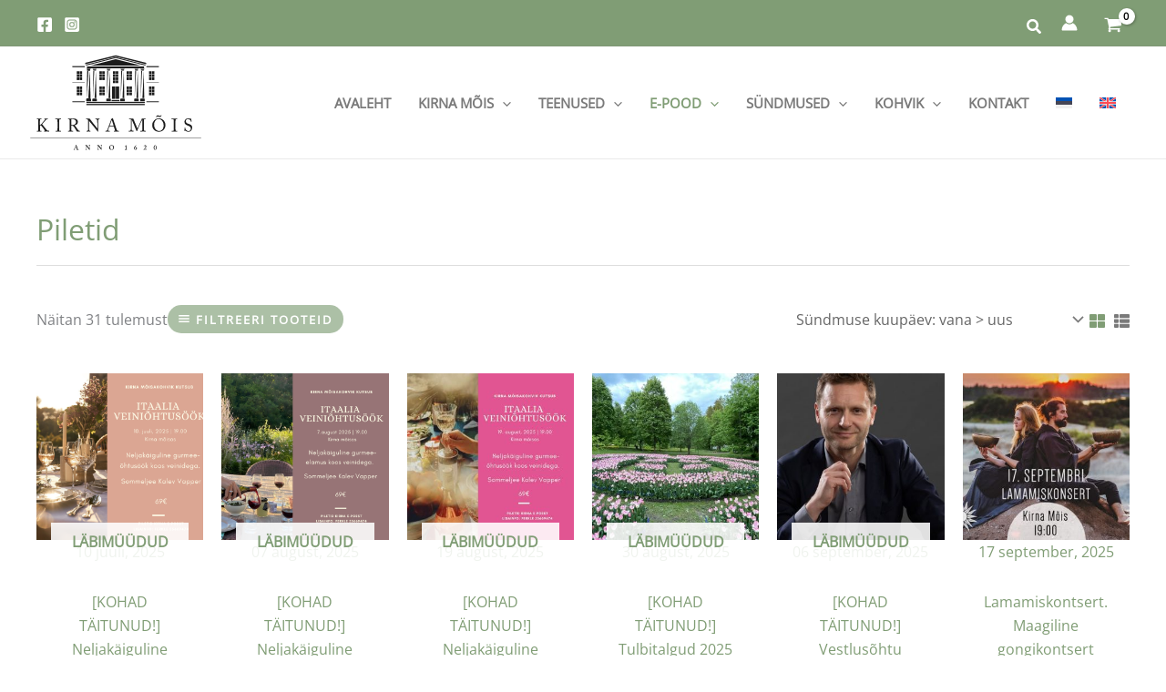

--- FILE ---
content_type: text/html; charset=UTF-8
request_url: https://www.kirna.ee/tootekategooria/piletid/
body_size: 71605
content:
<!DOCTYPE html>
<html lang="et">
<head>
<meta charset="UTF-8">
<meta name="viewport" content="width=device-width, initial-scale=1">
	<link rel="profile" href="https://gmpg.org/xfn/11"> 
	<link rel="preload" href="https://www.kirna.ee/wp-content/astra-local-fonts/open-sans/memSYaGs126MiZpBA-UvWbX2vVnXBbObj2OVZyOOSr4dVJWUgsjZ0B4gaVI.woff2" as="font" type="font/woff2" crossorigin><link rel="preload" href="https://www.kirna.ee/wp-content/astra-local-fonts/raleway/1Ptxg8zYS_SKggPN4iEgvnHyvveLxVs9pbCIPrE.woff2" as="font" type="font/woff2" crossorigin><style>body{--booked_button_color: #809d74;}</style><meta name='robots' content='index, follow, max-image-preview:large, max-snippet:-1, max-video-preview:-1' />
<script id="cookieyes" type="text/javascript" src="https://cdn-cookieyes.com/client_data/cd388b6861f10fb22821fa30/script.js"></script>
	<!-- This site is optimized with the Yoast SEO plugin v26.6 - https://yoast.com/wordpress/plugins/seo/ -->
	<title>Piletid - Kirna Mõis</title>
	<link rel="canonical" href="https://www.kirna.ee/tootekategooria/piletid/" />
	<meta property="og:locale" content="et_EE" />
	<meta property="og:type" content="article" />
	<meta property="og:title" content="Piletid - Kirna Mõis" />
	<meta property="og:url" content="https://www.kirna.ee/tootekategooria/piletid/" />
	<meta property="og:site_name" content="Kirna Mõis" />
	<meta property="og:image" content="https://www.kirna.ee/wp-content/uploads/2024/05/Kirna_logo_must-email.png" />
	<meta property="og:image:width" content="350" />
	<meta property="og:image:height" content="211" />
	<meta property="og:image:type" content="image/png" />
	<meta name="twitter:card" content="summary_large_image" />
	<script type="application/ld+json" class="yoast-schema-graph">{"@context":"https://schema.org","@graph":[{"@type":"CollectionPage","@id":"https://www.kirna.ee/tootekategooria/piletid/","url":"https://www.kirna.ee/tootekategooria/piletid/","name":"Piletid - Kirna Mõis","isPartOf":{"@id":"https://www.kirna.ee/#website"},"primaryImageOfPage":{"@id":"https://www.kirna.ee/tootekategooria/piletid/#primaryimage"},"image":{"@id":"https://www.kirna.ee/tootekategooria/piletid/#primaryimage"},"thumbnailUrl":"https://www.kirna.ee/wp-content/uploads/2025/06/Screenshot-2025-06-01-at-11.52.49-2.png","breadcrumb":{"@id":"https://www.kirna.ee/tootekategooria/piletid/#breadcrumb"},"inLanguage":"et"},{"@type":"ImageObject","inLanguage":"et","@id":"https://www.kirna.ee/tootekategooria/piletid/#primaryimage","url":"https://www.kirna.ee/wp-content/uploads/2025/06/Screenshot-2025-06-01-at-11.52.49-2.png","contentUrl":"https://www.kirna.ee/wp-content/uploads/2025/06/Screenshot-2025-06-01-at-11.52.49-2.png","width":1528,"height":1384},{"@type":"BreadcrumbList","@id":"https://www.kirna.ee/tootekategooria/piletid/#breadcrumb","itemListElement":[{"@type":"ListItem","position":1,"name":"Esileht","item":"https://www.kirna.ee/"},{"@type":"ListItem","position":2,"name":"Piletid"}]},{"@type":"WebSite","@id":"https://www.kirna.ee/#website","url":"https://www.kirna.ee/","name":"Kirna Mõis","description":"Hoitud tervis!","publisher":{"@id":"https://www.kirna.ee/#organization"},"potentialAction":[{"@type":"SearchAction","target":{"@type":"EntryPoint","urlTemplate":"https://www.kirna.ee/?s={search_term_string}"},"query-input":{"@type":"PropertyValueSpecification","valueRequired":true,"valueName":"search_term_string"}}],"inLanguage":"et"},{"@type":"Organization","@id":"https://www.kirna.ee/#organization","name":"Kirna Mõis","url":"https://www.kirna.ee/","logo":{"@type":"ImageObject","inLanguage":"et","@id":"https://www.kirna.ee/#/schema/logo/image/","url":"https://www.kirna.ee/wp-content/uploads/2024/03/logo.svg","contentUrl":"https://www.kirna.ee/wp-content/uploads/2024/03/logo.svg","width":367,"height":207,"caption":"Kirna Mõis"},"image":{"@id":"https://www.kirna.ee/#/schema/logo/image/"},"sameAs":["https://www.facebook.com/KirnaMois"]}]}</script>
	<!-- / Yoast SEO plugin. -->


<link rel='dns-prefetch' href='//www.googletagmanager.com' />
<link rel='dns-prefetch' href='//use.fontawesome.com' />
<link rel="alternate" type="application/rss+xml" title="Kirna Mõis &raquo; RSS" href="https://www.kirna.ee/feed/" />
<link rel="alternate" type="application/rss+xml" title="Kirna Mõis &raquo; Kommentaaride RSS" href="https://www.kirna.ee/comments/feed/" />
<link rel="alternate" type="application/rss+xml" title="Kirna Mõis &raquo; Piletid Kategooria uudisevoog" href="https://www.kirna.ee/tootekategooria/piletid/feed/" />
<style id='wp-img-auto-sizes-contain-inline-css'>
img:is([sizes=auto i],[sizes^="auto," i]){contain-intrinsic-size:3000px 1500px}
/*# sourceURL=wp-img-auto-sizes-contain-inline-css */
</style>
<link rel='stylesheet' id='astra-theme-css-css' href='https://www.kirna.ee/wp-content/themes/astra/assets/css/minified/main.min.css?ver=4.11.18' media='all' />
<style id='astra-theme-css-inline-css'>
:root{--ast-post-nav-space:0;--ast-container-default-xlg-padding:6.67em;--ast-container-default-lg-padding:5.67em;--ast-container-default-slg-padding:4.34em;--ast-container-default-md-padding:3.34em;--ast-container-default-sm-padding:6.67em;--ast-container-default-xs-padding:2.4em;--ast-container-default-xxs-padding:1.4em;--ast-code-block-background:#EEEEEE;--ast-comment-inputs-background:#FAFAFA;--ast-normal-container-width:1200px;--ast-narrow-container-width:750px;--ast-blog-title-font-weight:normal;--ast-blog-meta-weight:inherit;--ast-global-color-primary:var(--ast-global-color-5);--ast-global-color-secondary:var(--ast-global-color-4);--ast-global-color-alternate-background:var(--ast-global-color-7);--ast-global-color-subtle-background:var(--ast-global-color-6);--ast-bg-style-guide:var( --ast-global-color-secondary,--ast-global-color-5 );--ast-shadow-style-guide:0px 0px 4px 0 #00000057;--ast-global-dark-bg-style:#fff;--ast-global-dark-lfs:#fbfbfb;--ast-widget-bg-color:#fafafa;--ast-wc-container-head-bg-color:#fbfbfb;--ast-title-layout-bg:#eeeeee;--ast-search-border-color:#e7e7e7;--ast-lifter-hover-bg:#e6e6e6;--ast-gallery-block-color:#000;--srfm-color-input-label:var(--ast-global-color-2);}html{font-size:100%;}a,.page-title{color:var(--ast-global-color-0);}a:hover,a:focus{color:#f5c51c;}body,button,input,select,textarea,.ast-button,.ast-custom-button{font-family:'Open Sans',sans-serif;font-weight:400;font-size:16px;font-size:1rem;line-height:var(--ast-body-line-height,1.65em);}blockquote{color:var(--ast-global-color-3);}p,.entry-content p{margin-bottom:1em;}h1,h2,h3,h4,h5,h6,.entry-content :where(h1,h2,h3,h4,h5,h6),.site-title,.site-title a{font-family:'Raleway',sans-serif;font-weight:700;line-height:1.2em;text-transform:none;}.ast-site-identity .site-title a{color:var(--ast-global-color-2);}.ast-site-identity .site-description{color:var(--ast-global-color-7);}.site-title{font-size:18px;font-size:1.125rem;display:none;}header .custom-logo-link img{max-width:190px;width:190px;}.astra-logo-svg{width:190px;}.site-header .site-description{font-size:15px;font-size:0.9375rem;display:none;}.entry-title{font-size:26px;font-size:1.625rem;}.archive .ast-article-post,.blog .ast-article-post,.archive .ast-article-post:hover,.blog .ast-article-post:hover{overflow:hidden;}h1,.entry-content :where(h1){font-size:32px;font-size:2rem;font-weight:700;font-family:'Raleway',sans-serif;line-height:1.4em;text-transform:none;text-decoration:initial;}h2,.entry-content :where(h2){font-size:26px;font-size:1.625rem;font-weight:700;font-family:'Raleway',sans-serif;line-height:1.3em;text-transform:none;text-decoration:initial;}h3,.entry-content :where(h3){font-size:22px;font-size:1.375rem;font-weight:700;font-family:'Raleway',sans-serif;line-height:1.3em;text-transform:none;}h4,.entry-content :where(h4){font-size:20px;font-size:1.25rem;line-height:1.2em;font-family:'Raleway',sans-serif;text-transform:none;}h5,.entry-content :where(h5){font-size:18px;font-size:1.125rem;line-height:1.2em;font-family:'Raleway',sans-serif;text-transform:none;}h6,.entry-content :where(h6){font-size:13px;font-size:0.8125rem;line-height:1.25em;font-family:'Raleway',sans-serif;text-transform:uppercase;}::selection{background-color:#f5c51c;color:#000000;}body,h1,h2,h3,h4,h5,h6,.entry-title a,.entry-content :where(h1,h2,h3,h4,h5,h6){color:var(--ast-global-color-3);}.tagcloud a:hover,.tagcloud a:focus,.tagcloud a.current-item{color:#000000;border-color:var(--ast-global-color-0);background-color:var(--ast-global-color-0);}input:focus,input[type="text"]:focus,input[type="email"]:focus,input[type="url"]:focus,input[type="password"]:focus,input[type="reset"]:focus,input[type="search"]:focus,textarea:focus{border-color:var(--ast-global-color-0);}input[type="radio"]:checked,input[type=reset],input[type="checkbox"]:checked,input[type="checkbox"]:hover:checked,input[type="checkbox"]:focus:checked,input[type=range]::-webkit-slider-thumb{border-color:var(--ast-global-color-0);background-color:var(--ast-global-color-0);box-shadow:none;}.site-footer a:hover + .post-count,.site-footer a:focus + .post-count{background:var(--ast-global-color-0);border-color:var(--ast-global-color-0);}.single .nav-links .nav-previous,.single .nav-links .nav-next{color:var(--ast-global-color-0);}.entry-meta,.entry-meta *{line-height:1.45;color:var(--ast-global-color-0);}.entry-meta a:not(.ast-button):hover,.entry-meta a:not(.ast-button):hover *,.entry-meta a:not(.ast-button):focus,.entry-meta a:not(.ast-button):focus *,.page-links > .page-link,.page-links .page-link:hover,.post-navigation a:hover{color:#f5c51c;}#cat option,.secondary .calendar_wrap thead a,.secondary .calendar_wrap thead a:visited{color:var(--ast-global-color-0);}.secondary .calendar_wrap #today,.ast-progress-val span{background:var(--ast-global-color-0);}.secondary a:hover + .post-count,.secondary a:focus + .post-count{background:var(--ast-global-color-0);border-color:var(--ast-global-color-0);}.calendar_wrap #today > a{color:#000000;}.page-links .page-link,.single .post-navigation a{color:var(--ast-global-color-0);}.ast-search-menu-icon .search-form button.search-submit{padding:0 4px;}.ast-search-menu-icon form.search-form{padding-right:0;}.ast-search-menu-icon.slide-search input.search-field{width:0;}.ast-header-search .ast-search-menu-icon.ast-dropdown-active .search-form,.ast-header-search .ast-search-menu-icon.ast-dropdown-active .search-field:focus{transition:all 0.2s;}.search-form input.search-field:focus{outline:none;}.astra-logo-svg:not(.sticky-custom-logo .astra-logo-svg,.transparent-custom-logo .astra-logo-svg,.advanced-header-logo .astra-logo-svg){height:190px;}.wp-block-latest-posts > li > a{color:var(--ast-global-color-2);}.widget-title,.widget .wp-block-heading{font-size:22px;font-size:1.375rem;color:var(--ast-global-color-3);}.single .ast-author-details .author-title{color:#f5c51c;}.ast-search-menu-icon.slide-search a:focus-visible:focus-visible,.astra-search-icon:focus-visible,#close:focus-visible,a:focus-visible,.ast-menu-toggle:focus-visible,.site .skip-link:focus-visible,.wp-block-loginout input:focus-visible,.wp-block-search.wp-block-search__button-inside .wp-block-search__inside-wrapper,.ast-header-navigation-arrow:focus-visible,.woocommerce .wc-proceed-to-checkout > .checkout-button:focus-visible,.woocommerce .woocommerce-MyAccount-navigation ul li a:focus-visible,.ast-orders-table__row .ast-orders-table__cell:focus-visible,.woocommerce .woocommerce-order-details .order-again > .button:focus-visible,.woocommerce .woocommerce-message a.button.wc-forward:focus-visible,.woocommerce #minus_qty:focus-visible,.woocommerce #plus_qty:focus-visible,a#ast-apply-coupon:focus-visible,.woocommerce .woocommerce-info a:focus-visible,.woocommerce .astra-shop-summary-wrap a:focus-visible,.woocommerce a.wc-forward:focus-visible,#ast-apply-coupon:focus-visible,.woocommerce-js .woocommerce-mini-cart-item a.remove:focus-visible,#close:focus-visible,.button.search-submit:focus-visible,#search_submit:focus,.normal-search:focus-visible,.ast-header-account-wrap:focus-visible,.woocommerce .ast-on-card-button.ast-quick-view-trigger:focus,.astra-cart-drawer-close:focus,.ast-single-variation:focus,.ast-woocommerce-product-gallery__image:focus,.ast-button:focus,.woocommerce-product-gallery--with-images [data-controls="prev"]:focus-visible,.woocommerce-product-gallery--with-images [data-controls="next"]:focus-visible{outline-style:dotted;outline-color:inherit;outline-width:thin;}input:focus,input[type="text"]:focus,input[type="email"]:focus,input[type="url"]:focus,input[type="password"]:focus,input[type="reset"]:focus,input[type="search"]:focus,input[type="number"]:focus,textarea:focus,.wp-block-search__input:focus,[data-section="section-header-mobile-trigger"] .ast-button-wrap .ast-mobile-menu-trigger-minimal:focus,.ast-mobile-popup-drawer.active .menu-toggle-close:focus,.woocommerce-ordering select.orderby:focus,#ast-scroll-top:focus,#coupon_code:focus,.woocommerce-page #comment:focus,.woocommerce #reviews #respond input#submit:focus,.woocommerce a.add_to_cart_button:focus,.woocommerce .button.single_add_to_cart_button:focus,.woocommerce .woocommerce-cart-form button:focus,.woocommerce .woocommerce-cart-form__cart-item .quantity .qty:focus,.woocommerce .woocommerce-billing-fields .woocommerce-billing-fields__field-wrapper .woocommerce-input-wrapper > .input-text:focus,.woocommerce #order_comments:focus,.woocommerce #place_order:focus,.woocommerce .woocommerce-address-fields .woocommerce-address-fields__field-wrapper .woocommerce-input-wrapper > .input-text:focus,.woocommerce .woocommerce-MyAccount-content form button:focus,.woocommerce .woocommerce-MyAccount-content .woocommerce-EditAccountForm .woocommerce-form-row .woocommerce-Input.input-text:focus,.woocommerce .ast-woocommerce-container .woocommerce-pagination ul.page-numbers li a:focus,body #content .woocommerce form .form-row .select2-container--default .select2-selection--single:focus,#ast-coupon-code:focus,.woocommerce.woocommerce-js .quantity input[type=number]:focus,.woocommerce-js .woocommerce-mini-cart-item .quantity input[type=number]:focus,.woocommerce p#ast-coupon-trigger:focus{border-style:dotted;border-color:inherit;border-width:thin;}input{outline:none;}.woocommerce-js input[type=text]:focus,.woocommerce-js input[type=email]:focus,.woocommerce-js textarea:focus,input[type=number]:focus,.comments-area textarea#comment:focus,.comments-area textarea#comment:active,.comments-area .ast-comment-formwrap input[type="text"]:focus,.comments-area .ast-comment-formwrap input[type="text"]:active{outline-style:unset;outline-color:inherit;outline-width:thin;}.site-logo-img img{filter:url(#ast-img-color-filter); transition:all 0.2s linear;}.site-logo-img .transparent-custom-logo img,.ast-theme-transparent-header .site-logo-img img{filter:url(#ast-img-color-filter-2);}body .ast-oembed-container *{position:absolute;top:0;width:100%;height:100%;left:0;}body .wp-block-embed-pocket-casts .ast-oembed-container *{position:unset;}.ast-single-post-featured-section + article {margin-top: 2em;}.site-content .ast-single-post-featured-section img {width: 100%;overflow: hidden;object-fit: cover;}.ast-separate-container .site-content .ast-single-post-featured-section + article {margin-top: -80px;z-index: 9;position: relative;border-radius: 4px;}@media (min-width: 922px) {.ast-no-sidebar .site-content .ast-article-image-container--wide {margin-left: -120px;margin-right: -120px;max-width: unset;width: unset;}.ast-left-sidebar .site-content .ast-article-image-container--wide,.ast-right-sidebar .site-content .ast-article-image-container--wide {margin-left: -10px;margin-right: -10px;}.site-content .ast-article-image-container--full {margin-left: calc( -50vw + 50%);margin-right: calc( -50vw + 50%);max-width: 100vw;width: 100vw;}.ast-left-sidebar .site-content .ast-article-image-container--full,.ast-right-sidebar .site-content .ast-article-image-container--full {margin-left: -10px;margin-right: -10px;max-width: inherit;width: auto;}}.site > .ast-single-related-posts-container {margin-top: 0;}@media (min-width: 922px) {.ast-desktop .ast-container--narrow {max-width: var(--ast-narrow-container-width);margin: 0 auto;}}@media (max-width:921.9px){#ast-desktop-header{display:none;}}@media (min-width:922px){#ast-mobile-header{display:none;}}.ast-site-header-cart .cart-container,.ast-edd-site-header-cart .ast-edd-cart-container {transition: all 0.2s linear;}.ast-site-header-cart .ast-woo-header-cart-info-wrap,.ast-edd-site-header-cart .ast-edd-header-cart-info-wrap {padding: 0 6px 0 2px;font-weight: 600;line-height: 2.7;display: inline-block;}.ast-site-header-cart i.astra-icon {font-size: 20px;font-size: 1.3em;font-style: normal;font-weight: normal;position: relative;padding: 0 2px;}.ast-site-header-cart i.astra-icon.no-cart-total:after,.ast-header-break-point.ast-header-custom-item-outside .ast-edd-header-cart-info-wrap,.ast-header-break-point.ast-header-custom-item-outside .ast-woo-header-cart-info-wrap {display: none;}.ast-site-header-cart.ast-menu-cart-fill i.astra-icon,.ast-edd-site-header-cart.ast-edd-menu-cart-fill span.astra-icon {font-size: 1.1em;}.astra-cart-drawer {position: fixed;display: block;visibility: hidden;overflow: auto;-webkit-overflow-scrolling: touch;z-index: 10000;background-color: var(--ast-global-color-primary,var(--ast-global-color-5));transform: translate3d(0,0,0);opacity: 0;will-change: transform;transition: 0.25s ease;}.woocommerce-mini-cart {position: relative;}.woocommerce-mini-cart::before {content: "";transition: .3s;}.woocommerce-mini-cart.ajax-mini-cart-qty-loading::before {position: absolute;top: 0;left: 0;right: 0;width: 100%;height: 100%;z-index: 5;background-color: var(--ast-global-color-primary,var(--ast-global-color-5));opacity: .5;}.astra-cart-drawer {width: 460px;height: 100%;left: 100%;top: 0px;opacity: 1;transform: translate3d(0%,0,0);}.astra-cart-drawer .astra-cart-drawer-header {position: absolute;width: 100%;text-align: left;text-transform: inherit;font-weight: 500;border-bottom: 1px solid var(--ast-border-color);padding: 1.34em;line-height: 1;z-index: 1;max-height: 3.5em;}.astra-cart-drawer .astra-cart-drawer-header .astra-cart-drawer-title {color: var(--ast-global-color-2);}.astra-cart-drawer .astra-cart-drawer-close .ast-close-svg {width: 22px;height: 22px;}.astra-cart-drawer .astra-cart-drawer-content,.astra-cart-drawer .astra-cart-drawer-content .widget_shopping_cart,.astra-cart-drawer .astra-cart-drawer-content .widget_shopping_cart_content {height: 100%;}.astra-cart-drawer .astra-cart-drawer-content {padding-top: 3.5em;}.astra-cart-drawer .ast-mini-cart-price-wrap .multiply-symbol{padding: 0 0.5em;}.astra-cart-drawer .astra-cart-drawer-content .woocommerce-mini-cart-item .ast-mini-cart-price-wrap {float: right;margin-top: 0.5em;max-width: 50%;}.astra-cart-drawer .astra-cart-drawer-content .woocommerce-mini-cart-item .variation {margin-top: 0.5em;margin-bottom: 0.5em;}.astra-cart-drawer .astra-cart-drawer-content .woocommerce-mini-cart-item .variation dt {font-weight: 500;}.astra-cart-drawer .astra-cart-drawer-content .widget_shopping_cart_content {display: flex;flex-direction: column;overflow: hidden;}.astra-cart-drawer .astra-cart-drawer-content .widget_shopping_cart_content ul li {min-height: 60px;}.woocommerce-js .astra-cart-drawer .astra-cart-drawer-content .woocommerce-mini-cart__total {display: flex;justify-content: space-between;padding: 0.7em 1.34em;margin-bottom: 0;}.woocommerce-js .astra-cart-drawer .astra-cart-drawer-content .woocommerce-mini-cart__total strong,.woocommerce-js .astra-cart-drawer .astra-cart-drawer-content .woocommerce-mini-cart__total .amount {width: 50%;}.astra-cart-drawer .astra-cart-drawer-content .woocommerce-mini-cart {padding: 1.3em;flex: 1;overflow: auto;}.astra-cart-drawer .astra-cart-drawer-content .woocommerce-mini-cart a.remove {width: 20px;height: 20px;line-height: 16px;}.astra-cart-drawer .astra-cart-drawer-content .woocommerce-mini-cart__total {padding: 1em 1.5em;margin: 0;text-align: center;}.astra-cart-drawer .astra-cart-drawer-content .woocommerce-mini-cart__buttons {padding: 1.34em;text-align: center;margin-bottom: 0;}.astra-cart-drawer .astra-cart-drawer-content .woocommerce-mini-cart__buttons .button.checkout {margin-right: 0;}.astra-cart-drawer .astra-cart-drawer-content .woocommerce-mini-cart__buttons a{width: 100%;}.woocommerce-js .astra-cart-drawer .astra-cart-drawer-content .woocommerce-mini-cart__buttons a:nth-last-child(1) {margin-bottom: 0;}.astra-cart-drawer .astra-cart-drawer-content .edd-cart-item {padding: .5em 2.6em .5em 1.5em;}.astra-cart-drawer .astra-cart-drawer-content .edd-cart-item .edd-remove-from-cart::after {width: 20px;height: 20px;line-height: 16px;}.astra-cart-drawer .astra-cart-drawer-content .edd-cart-number-of-items {padding: 1em 1.5em 1em 1.5em;margin-bottom: 0;text-align: center;}.astra-cart-drawer .astra-cart-drawer-content .edd_total {padding: .5em 1.5em;margin: 0;text-align: center;}.astra-cart-drawer .astra-cart-drawer-content .cart_item.edd_checkout {padding: 1em 1.5em 0;text-align: center;margin-top: 0;}.astra-cart-drawer .widget_shopping_cart_content > .woocommerce-mini-cart__empty-message {display: none;}.astra-cart-drawer .woocommerce-mini-cart__empty-message,.astra-cart-drawer .cart_item.empty {text-align: center;margin-top: 10px;}body.admin-bar .astra-cart-drawer {padding-top: 32px;}@media (max-width: 782px) {body.admin-bar .astra-cart-drawer {padding-top: 46px;}}.ast-mobile-cart-active body.ast-hfb-header {overflow: hidden;}.ast-mobile-cart-active .astra-mobile-cart-overlay {opacity: 1;cursor: pointer;visibility: visible;z-index: 999;}.ast-mini-cart-empty-wrap {display: flex;flex-wrap: wrap;height: 100%;align-items: flex-end;}.ast-mini-cart-empty-wrap > * {width: 100%;}.astra-cart-drawer-content .ast-mini-cart-empty {height: 100%;display: flex;flex-direction: column;justify-content: space-between;text-align: center;}.astra-cart-drawer-content .ast-mini-cart-empty .ast-mini-cart-message {display: flex;align-items: center;justify-content: center;height: 100%;padding: 1.34em;}@media (min-width: 546px) {.astra-cart-drawer .astra-cart-drawer-content.ast-large-view .woocommerce-mini-cart__buttons {display: flex;}.woocommerce-js .astra-cart-drawer .astra-cart-drawer-content.ast-large-view .woocommerce-mini-cart__buttons a,.woocommerce-js .astra-cart-drawer .astra-cart-drawer-content.ast-large-view .woocommerce-mini-cart__buttons a.checkout {margin-top: 0;margin-bottom: 0;}}.ast-site-header-cart .cart-container:focus-visible {display: inline-block;}.ast-site-header-cart i.astra-icon:after {content: attr(data-cart-total);position: absolute;font-family: 'Open Sans',sans-serif;font-style: normal;top: -10px;right: -12px;font-weight: bold;box-shadow: 1px 1px 3px 0px rgba(0,0,0,0.3);font-size: 11px;padding-left: 0px;padding-right: 1px;line-height: 17px;letter-spacing: -.5px;height: 18px;min-width: 18px;border-radius: 99px;text-align: center;z-index: 3;}li.woocommerce-custom-menu-item .ast-site-header-cart i.astra-icon:after,li.edd-custom-menu-item .ast-edd-site-header-cart span.astra-icon:after {padding-left: 2px;}.astra-cart-drawer .astra-cart-drawer-close {position: absolute;top: 0.5em;right: 0;border: none;margin: 0;padding: .6em 1em .4em;color: var(--ast-global-color-2);background-color: transparent;}.astra-mobile-cart-overlay {background-color: rgba(0,0,0,0.4);position: fixed;top: 0;right: 0;bottom: 0;left: 0;visibility: hidden;opacity: 0;transition: opacity 0.2s ease-in-out;}.astra-cart-drawer .astra-cart-drawer-content .edd-cart-item .edd-remove-from-cart {right: 1.2em;}.ast-header-break-point.ast-woocommerce-cart-menu.ast-hfb-header .ast-cart-menu-wrap,.ast-header-break-point.ast-hfb-header .ast-cart-menu-wrap,.ast-header-break-point .ast-edd-site-header-cart-wrap .ast-edd-cart-menu-wrap {width: auto;height: 2em;font-size: 1.4em;line-height: 2;vertical-align: middle;text-align: right;}.woocommerce-js .astra-cart-drawer .astra-cart-drawer-content .woocommerce-mini-cart__buttons .button:not(.checkout):not(.ast-continue-shopping) {margin-right: 10px;}.woocommerce-js .astra-cart-drawer .astra-cart-drawer-content .woocommerce-mini-cart__buttons .button:not(.checkout):not(.ast-continue-shopping),.ast-site-header-cart .widget_shopping_cart .buttons .button:not(.checkout),.ast-site-header-cart .ast-site-header-cart-data .ast-mini-cart-empty .woocommerce-mini-cart__buttons a.button {background-color: transparent;border-style: solid;border-width: 1px;border-color: var(--ast-global-color-3);color: var(--ast-global-color-3);}.woocommerce-js .astra-cart-drawer .astra-cart-drawer-content .woocommerce-mini-cart__buttons .button:not(.checkout):not(.ast-continue-shopping):hover,.ast-site-header-cart .widget_shopping_cart .buttons .button:not(.checkout):hover {border-color: #809d75;color: #809d75;}.woocommerce-js .astra-cart-drawer .astra-cart-drawer-content .woocommerce-mini-cart__buttons a.checkout {margin-left: 0;margin-top: 10px;border-style: solid;border-width: 2px;border-color: var(--ast-global-color-3);}.woocommerce-js .astra-cart-drawer .astra-cart-drawer-content .woocommerce-mini-cart__buttons a.checkout:hover {border-color: #809d75;}.woocommerce-js .astra-cart-drawer .astra-cart-drawer-content .woocommerce-mini-cart__total strong{padding-right: .5em;text-align: left;font-weight: 500;}.woocommerce-js .astra-cart-drawer .astra-cart-drawer-content .woocommerce-mini-cart__total .amount{text-align: right;}.astra-cart-drawer.active {transform: translate3d(-100%,0,0);visibility: visible;}.ast-site-header-cart.ast-menu-cart-outline .ast-cart-menu-wrap,.ast-site-header-cart.ast-menu-cart-fill .ast-cart-menu-wrap,.ast-edd-site-header-cart.ast-edd-menu-cart-outline .ast-edd-cart-menu-wrap,.ast-edd-site-header-cart.ast-edd-menu-cart-fill .ast-edd-cart-menu-wrap {line-height: 1.8;}@media (max-width:921px){.astra-cart-drawer.active{width:80%;}}@media (max-width:544px){.astra-cart-drawer.active{width:100%;}}.wp-block-buttons.aligncenter{justify-content:center;}.ast-separate-container.ast-single-post.ast-right-sidebar #primary,.ast-separate-container.ast-single-post.ast-left-sidebar #primary,.ast-separate-container.ast-single-post #primary,.ast-plain-container.ast-single-post #primary,.ast-narrow-container.ast-single-post #primary{margin-top:-55px;}@media (max-width:921px){.ast-separate-container.ast-single-post.ast-right-sidebar #primary,.ast-separate-container.ast-single-post.ast-left-sidebar #primary,.ast-separate-container.ast-single-post #primary,.ast-plain-container #primary,.ast-narrow-container #primary{margin-top:35px;}.ast-separate-container.ast-single-post.ast-right-sidebar #primary,.ast-separate-container.ast-single-post.ast-left-sidebar #primary,.ast-separate-container.ast-single-post #primary,.ast-plain-container.ast-single-post #primary,.ast-narrow-container.ast-single-post #primary{margin-top:35px;}}@media (max-width:544px){.ast-separate-container.ast-single-post.ast-right-sidebar #primary,.ast-separate-container.ast-single-post.ast-left-sidebar #primary,.ast-separate-container.ast-single-post #primary,.ast-plain-container.ast-single-post #primary,.ast-narrow-container.ast-single-post #primary{margin-top:35px;}}.ast-separate-container #primary,.ast-narrow-container #primary{padding-top:0px;}@media (max-width:921px){.ast-separate-container #primary,.ast-narrow-container #primary{padding-top:0px;}}@media (max-width:544px){.ast-separate-container #primary,.ast-narrow-container #primary{padding-top:0px;}}.ast-separate-container #primary,.ast-narrow-container #primary{padding-bottom:0px;}@media (max-width:921px){.ast-separate-container #primary,.ast-narrow-container #primary{padding-bottom:0px;}}@media (max-width:544px){.ast-separate-container #primary,.ast-narrow-container #primary{padding-bottom:0px;}}.wp-block-buttons .wp-block-button.is-style-outline .wp-block-button__link.wp-element-button,.ast-outline-button,.wp-block-uagb-buttons-child .uagb-buttons-repeater.ast-outline-button{border-color:var(--ast-global-color-2);border-top-width:2px;border-right-width:2px;border-bottom-width:2px;border-left-width:2px;font-family:inherit;font-weight:600;font-size:12px;font-size:0.75rem;line-height:1em;border-top-left-radius:0px;border-top-right-radius:0px;border-bottom-right-radius:0px;border-bottom-left-radius:0px;}.wp-block-button.is-style-outline .wp-block-button__link:hover,.wp-block-buttons .wp-block-button.is-style-outline .wp-block-button__link:focus,.wp-block-buttons .wp-block-button.is-style-outline > .wp-block-button__link:not(.has-text-color):hover,.wp-block-buttons .wp-block-button.wp-block-button__link.is-style-outline:not(.has-text-color):hover,.ast-outline-button:hover,.ast-outline-button:focus,.wp-block-uagb-buttons-child .uagb-buttons-repeater.ast-outline-button:hover,.wp-block-uagb-buttons-child .uagb-buttons-repeater.ast-outline-button:focus{background-color:var(--ast-global-color-2);border-color:var(--ast-global-color-2);}.wp-block-button .wp-block-button__link.wp-element-button.is-style-outline:not(.has-background),.wp-block-button.is-style-outline>.wp-block-button__link.wp-element-button:not(.has-background),.ast-outline-button{background-color:rgba(0,0,0,0);}.entry-content[data-ast-blocks-layout] > figure{margin-bottom:1em;} .ast-desktop .review-count{margin-left:-40px;margin-right:auto;}.review-rating{display:flex;align-items:center;order:2;}@media (max-width:921px){.ast-left-sidebar #content > .ast-container{display:flex;flex-direction:column-reverse;width:100%;}.ast-separate-container .ast-article-post,.ast-separate-container .ast-article-single{padding:1.5em 2.14em;}.ast-author-box img.avatar{margin:20px 0 0 0;}}@media (min-width:922px){.ast-separate-container.ast-right-sidebar #primary,.ast-separate-container.ast-left-sidebar #primary{border:0;}.search-no-results.ast-separate-container #primary{margin-bottom:4em;}}.elementor-widget-button .elementor-button{border-style:solid;text-decoration:none;border-top-width:0px;border-right-width:0px;border-left-width:0px;border-bottom-width:0px;}body .elementor-button.elementor-size-sm,body .elementor-button.elementor-size-xs,body .elementor-button.elementor-size-md,body .elementor-button.elementor-size-lg,body .elementor-button.elementor-size-xl,body .elementor-button{border-top-left-radius:30px;border-top-right-radius:30px;border-bottom-right-radius:30px;border-bottom-left-radius:30px;padding-top:15px;padding-right:20px;padding-bottom:15px;padding-left:20px;}.elementor-widget-button .elementor-button{border-color:var(--ast-global-color-3);background-color:rgba(128,158,119,0.65);}.elementor-widget-button .elementor-button:hover,.elementor-widget-button .elementor-button:focus{color:var(--ast-global-color-5);background-color:#75936b;border-color:#809d75;}.wp-block-button .wp-block-button__link ,.elementor-widget-button .elementor-button,.elementor-widget-button .elementor-button:visited{color:#ffffff;}.elementor-widget-button .elementor-button{font-weight:600;font-size:12px;font-size:0.75rem;line-height:1em;text-transform:uppercase;letter-spacing:2px;}body .elementor-button.elementor-size-sm,body .elementor-button.elementor-size-xs,body .elementor-button.elementor-size-md,body .elementor-button.elementor-size-lg,body .elementor-button.elementor-size-xl,body .elementor-button{font-size:12px;font-size:0.75rem;}.wp-block-button .wp-block-button__link:hover,.wp-block-button .wp-block-button__link:focus{color:var(--ast-global-color-5);background-color:#75936b;border-color:#809d75;}.elementor-widget-heading h1.elementor-heading-title{line-height:1.4em;}.elementor-widget-heading h2.elementor-heading-title{line-height:1.3em;}.elementor-widget-heading h3.elementor-heading-title{line-height:1.3em;}.elementor-widget-heading h4.elementor-heading-title{line-height:1.2em;}.elementor-widget-heading h5.elementor-heading-title{line-height:1.2em;}.elementor-widget-heading h6.elementor-heading-title{line-height:1.25em;}.wp-block-button .wp-block-button__link,.wp-block-search .wp-block-search__button,body .wp-block-file .wp-block-file__button{border-style:solid;border-top-width:0px;border-right-width:0px;border-left-width:0px;border-bottom-width:0px;border-color:var(--ast-global-color-3);background-color:rgba(128,158,119,0.65);color:#ffffff;font-family:inherit;font-weight:600;line-height:1em;text-transform:uppercase;letter-spacing:2px;font-size:12px;font-size:0.75rem;border-top-left-radius:30px;border-top-right-radius:30px;border-bottom-right-radius:30px;border-bottom-left-radius:30px;padding-top:15px;padding-right:20px;padding-bottom:15px;padding-left:20px;}.menu-toggle,button,.ast-button,.ast-custom-button,.button,input#submit,input[type="button"],input[type="submit"],input[type="reset"],form[CLASS*="wp-block-search__"].wp-block-search .wp-block-search__inside-wrapper .wp-block-search__button,body .wp-block-file .wp-block-file__button,.woocommerce-js a.button,.woocommerce button.button,.woocommerce .woocommerce-message a.button,.woocommerce #respond input#submit.alt,.woocommerce input.button.alt,.woocommerce input.button,.woocommerce input.button:disabled,.woocommerce input.button:disabled[disabled],.woocommerce input.button:disabled:hover,.woocommerce input.button:disabled[disabled]:hover,.woocommerce #respond input#submit,.woocommerce button.button.alt.disabled,.wc-block-grid__products .wc-block-grid__product .wp-block-button__link,.wc-block-grid__product-onsale,[CLASS*="wc-block"] button,.woocommerce-js .astra-cart-drawer .astra-cart-drawer-content .woocommerce-mini-cart__buttons .button:not(.checkout):not(.ast-continue-shopping),.woocommerce-js .astra-cart-drawer .astra-cart-drawer-content .woocommerce-mini-cart__buttons a.checkout,.woocommerce button.button.alt.disabled.wc-variation-selection-needed,[CLASS*="wc-block"] .wc-block-components-button{border-style:solid;border-top-width:0px;border-right-width:0px;border-left-width:0px;border-bottom-width:0px;color:#ffffff;border-color:var(--ast-global-color-3);background-color:rgba(128,158,119,0.65);padding-top:15px;padding-right:20px;padding-bottom:15px;padding-left:20px;font-family:inherit;font-weight:600;font-size:12px;font-size:0.75rem;line-height:1em;text-transform:uppercase;letter-spacing:2px;border-top-left-radius:30px;border-top-right-radius:30px;border-bottom-right-radius:30px;border-bottom-left-radius:30px;}button:focus,.menu-toggle:hover,button:hover,.ast-button:hover,.ast-custom-button:hover .button:hover,.ast-custom-button:hover ,input[type=reset]:hover,input[type=reset]:focus,input#submit:hover,input#submit:focus,input[type="button"]:hover,input[type="button"]:focus,input[type="submit"]:hover,input[type="submit"]:focus,form[CLASS*="wp-block-search__"].wp-block-search .wp-block-search__inside-wrapper .wp-block-search__button:hover,form[CLASS*="wp-block-search__"].wp-block-search .wp-block-search__inside-wrapper .wp-block-search__button:focus,body .wp-block-file .wp-block-file__button:hover,body .wp-block-file .wp-block-file__button:focus,.woocommerce-js a.button:hover,.woocommerce button.button:hover,.woocommerce .woocommerce-message a.button:hover,.woocommerce #respond input#submit:hover,.woocommerce #respond input#submit.alt:hover,.woocommerce input.button.alt:hover,.woocommerce input.button:hover,.woocommerce button.button.alt.disabled:hover,.wc-block-grid__products .wc-block-grid__product .wp-block-button__link:hover,[CLASS*="wc-block"] button:hover,.woocommerce-js .astra-cart-drawer .astra-cart-drawer-content .woocommerce-mini-cart__buttons .button:not(.checkout):not(.ast-continue-shopping):hover,.woocommerce-js .astra-cart-drawer .astra-cart-drawer-content .woocommerce-mini-cart__buttons a.checkout:hover,.woocommerce button.button.alt.disabled.wc-variation-selection-needed:hover,[CLASS*="wc-block"] .wc-block-components-button:hover,[CLASS*="wc-block"] .wc-block-components-button:focus{color:var(--ast-global-color-5);background-color:#75936b;border-color:#809d75;}@media (max-width:921px){.ast-mobile-header-stack .main-header-bar .ast-search-menu-icon{display:inline-block;}.ast-header-break-point.ast-header-custom-item-outside .ast-mobile-header-stack .main-header-bar .ast-search-icon{margin:0;}.ast-comment-avatar-wrap img{max-width:2.5em;}.ast-comment-meta{padding:0 1.8888em 1.3333em;}.ast-separate-container .ast-comment-list li.depth-1{padding:1.5em 2.14em;}.ast-separate-container .comment-respond{padding:2em 2.14em;}}@media (min-width:544px){.ast-container{max-width:100%;}}@media (max-width:544px){.ast-separate-container .ast-article-post,.ast-separate-container .ast-article-single,.ast-separate-container .comments-title,.ast-separate-container .ast-archive-description{padding:1.5em 1em;}.ast-separate-container #content .ast-container{padding-left:0.54em;padding-right:0.54em;}.ast-separate-container .ast-comment-list .bypostauthor{padding:.5em;}.ast-search-menu-icon.ast-dropdown-active .search-field{width:170px;}}@media (max-width:921px){.ast-header-break-point .ast-search-menu-icon.slide-search .search-form{right:0;}.ast-header-break-point .ast-mobile-header-stack .ast-search-menu-icon.slide-search .search-form{right:-1em;}} #ast-mobile-header .ast-site-header-cart-li a{pointer-events:none;}body,.ast-separate-container{background-color:var(--ast-global-color-5);background-image:none;}@media (max-width:921px){.site-title{display:none;}.site-header .site-description{display:none;}h1,.entry-content :where(h1){font-size:48px;}h2,.entry-content :where(h2){font-size:32px;}h3,.entry-content :where(h3){font-size:24px;}h4,.entry-content :where(h4){font-size:20px;font-size:1.25rem;}h5,.entry-content :where(h5){font-size:16px;font-size:1rem;}h6,.entry-content :where(h6){font-size:13px;font-size:0.8125rem;}}@media (max-width:544px){.site-title{display:none;}.site-header .site-description{display:none;}h1,.entry-content :where(h1){font-size:32px;}h2,.entry-content :where(h2){font-size:24px;}h3,.entry-content :where(h3){font-size:22px;}h4,.entry-content :where(h4){font-size:20px;font-size:1.25rem;}h5,.entry-content :where(h5){font-size:16px;font-size:1rem;}h6,.entry-content :where(h6){font-size:13px;font-size:0.8125rem;}header .custom-logo-link img,.ast-header-break-point .site-branding img,.ast-header-break-point .custom-logo-link img{max-width:140px;width:140px;}.astra-logo-svg{width:140px;}.astra-logo-svg:not(.sticky-custom-logo .astra-logo-svg,.transparent-custom-logo .astra-logo-svg,.advanced-header-logo .astra-logo-svg){height:140px;}.ast-header-break-point .site-logo-img .custom-mobile-logo-link img{max-width:140px;}}@media (max-width:921px){html{font-size:91.2%;}}@media (max-width:544px){html{font-size:91.2%;}}@media (min-width:922px){.ast-container{max-width:1240px;}}@media (min-width:922px){.site-content .ast-container{display:flex;}}@media (max-width:921px){.site-content .ast-container{flex-direction:column;}}.ast-blog-layout-5-grid .ast-row{margin-left:0;margin-right:0;}.ast-blog-layout-5-grid .ast-article-inner{width:100%;}.ast-blog-layout-5-grid .blog-layout-5{display:flex;flex-wrap:wrap;vertical-align:middle;}.ast-blog-layout-5-grid .ast-blog-featured-section{width:25%;margin-bottom:0;}.ast-blog-layout-5-grid .post-thumb-img-content{height:100%;}.ast-blog-layout-5-grid .ast-blog-featured-section img{width:100%;height:100%;object-fit:cover;}.ast-blog-layout-5-grid .post-content{width:75%;padding-left:1.5em;}.ast-blog-layout-5-grid .ast-no-thumb .ast-blog-featured-section{width:unset;}.ast-blog-layout-5-grid .ast-no-thumb .post-content{width:100%;}.ast-separate-container .ast-blog-layout-5-grid .post-content{padding-right:1.5em;padding-top:1.5em;padding-bottom:1.5em;}.ast-blog-layout-5-grid .ast-article-post{padding:0;border-bottom:0;}@media (max-width:921px){.ast-separate-container .ast-blog-layout-5-grid .post-content{padding:0;}.ast-blog-layout-5-grid .ast-blog-featured-section{margin-bottom:1.5em;}}@media (max-width:921px){.ast-blog-layout-5-grid .ast-blog-featured-section,.ast-blog-layout-5-grid .post-content{width:100%;}}.ast-blog-layout-6-grid .ast-blog-featured-section:before { content: ""; }.cat-links.badge a,.tags-links.badge a {padding: 4px 8px;border-radius: 3px;font-weight: 400;}.cat-links.underline a,.tags-links.underline a{text-decoration: underline;}@media (min-width:922px){.main-header-menu .sub-menu .menu-item.ast-left-align-sub-menu:hover > .sub-menu,.main-header-menu .sub-menu .menu-item.ast-left-align-sub-menu.focus > .sub-menu{margin-left:-0px;}}.wp-block-file {display: flex;align-items: center;flex-wrap: wrap;justify-content: space-between;}.wp-block-pullquote {border: none;}.wp-block-pullquote blockquote::before {content: "\201D";font-family: "Helvetica",sans-serif;display: flex;transform: rotate( 180deg );font-size: 6rem;font-style: normal;line-height: 1;font-weight: bold;align-items: center;justify-content: center;}.has-text-align-right > blockquote::before {justify-content: flex-start;}.has-text-align-left > blockquote::before {justify-content: flex-end;}figure.wp-block-pullquote.is-style-solid-color blockquote {max-width: 100%;text-align: inherit;}:root {--wp--custom--ast-default-block-top-padding: 3em;--wp--custom--ast-default-block-right-padding: 3em;--wp--custom--ast-default-block-bottom-padding: 3em;--wp--custom--ast-default-block-left-padding: 3em;--wp--custom--ast-container-width: 1200px;--wp--custom--ast-content-width-size: 1200px;--wp--custom--ast-wide-width-size: calc(1200px + var(--wp--custom--ast-default-block-left-padding) + var(--wp--custom--ast-default-block-right-padding));}.ast-narrow-container {--wp--custom--ast-content-width-size: 750px;--wp--custom--ast-wide-width-size: 750px;}@media(max-width: 921px) {:root {--wp--custom--ast-default-block-top-padding: 3em;--wp--custom--ast-default-block-right-padding: 2em;--wp--custom--ast-default-block-bottom-padding: 3em;--wp--custom--ast-default-block-left-padding: 2em;}}@media(max-width: 544px) {:root {--wp--custom--ast-default-block-top-padding: 3em;--wp--custom--ast-default-block-right-padding: 1.5em;--wp--custom--ast-default-block-bottom-padding: 3em;--wp--custom--ast-default-block-left-padding: 1.5em;}}.entry-content > .wp-block-group,.entry-content > .wp-block-cover,.entry-content > .wp-block-columns {padding-top: var(--wp--custom--ast-default-block-top-padding);padding-right: var(--wp--custom--ast-default-block-right-padding);padding-bottom: var(--wp--custom--ast-default-block-bottom-padding);padding-left: var(--wp--custom--ast-default-block-left-padding);}.ast-plain-container.ast-no-sidebar .entry-content > .alignfull,.ast-page-builder-template .ast-no-sidebar .entry-content > .alignfull {margin-left: calc( -50vw + 50%);margin-right: calc( -50vw + 50%);max-width: 100vw;width: 100vw;}.ast-plain-container.ast-no-sidebar .entry-content .alignfull .alignfull,.ast-page-builder-template.ast-no-sidebar .entry-content .alignfull .alignfull,.ast-plain-container.ast-no-sidebar .entry-content .alignfull .alignwide,.ast-page-builder-template.ast-no-sidebar .entry-content .alignfull .alignwide,.ast-plain-container.ast-no-sidebar .entry-content .alignwide .alignfull,.ast-page-builder-template.ast-no-sidebar .entry-content .alignwide .alignfull,.ast-plain-container.ast-no-sidebar .entry-content .alignwide .alignwide,.ast-page-builder-template.ast-no-sidebar .entry-content .alignwide .alignwide,.ast-plain-container.ast-no-sidebar .entry-content .wp-block-column .alignfull,.ast-page-builder-template.ast-no-sidebar .entry-content .wp-block-column .alignfull,.ast-plain-container.ast-no-sidebar .entry-content .wp-block-column .alignwide,.ast-page-builder-template.ast-no-sidebar .entry-content .wp-block-column .alignwide {margin-left: auto;margin-right: auto;width: 100%;}[data-ast-blocks-layout] .wp-block-separator:not(.is-style-dots) {height: 0;}[data-ast-blocks-layout] .wp-block-separator {margin: 20px auto;}[data-ast-blocks-layout] .wp-block-separator:not(.is-style-wide):not(.is-style-dots) {max-width: 100px;}[data-ast-blocks-layout] .wp-block-separator.has-background {padding: 0;}.entry-content[data-ast-blocks-layout] > * {max-width: var(--wp--custom--ast-content-width-size);margin-left: auto;margin-right: auto;}.entry-content[data-ast-blocks-layout] > .alignwide {max-width: var(--wp--custom--ast-wide-width-size);}.entry-content[data-ast-blocks-layout] .alignfull {max-width: none;}.entry-content .wp-block-columns {margin-bottom: 0;}blockquote {margin: 1.5em;border-color: rgba(0,0,0,0.05);}.wp-block-quote:not(.has-text-align-right):not(.has-text-align-center) {border-left: 5px solid rgba(0,0,0,0.05);}.has-text-align-right > blockquote,blockquote.has-text-align-right {border-right: 5px solid rgba(0,0,0,0.05);}.has-text-align-left > blockquote,blockquote.has-text-align-left {border-left: 5px solid rgba(0,0,0,0.05);}.wp-block-site-tagline,.wp-block-latest-posts .read-more {margin-top: 15px;}.wp-block-loginout p label {display: block;}.wp-block-loginout p:not(.login-remember):not(.login-submit) input {width: 100%;}.wp-block-loginout input:focus {border-color: transparent;}.wp-block-loginout input:focus {outline: thin dotted;}.entry-content .wp-block-media-text .wp-block-media-text__content {padding: 0 0 0 8%;}.entry-content .wp-block-media-text.has-media-on-the-right .wp-block-media-text__content {padding: 0 8% 0 0;}.entry-content .wp-block-media-text.has-background .wp-block-media-text__content {padding: 8%;}.entry-content .wp-block-cover:not([class*="background-color"]):not(.has-text-color.has-link-color) .wp-block-cover__inner-container,.entry-content .wp-block-cover:not([class*="background-color"]) .wp-block-cover-image-text,.entry-content .wp-block-cover:not([class*="background-color"]) .wp-block-cover-text,.entry-content .wp-block-cover-image:not([class*="background-color"]) .wp-block-cover__inner-container,.entry-content .wp-block-cover-image:not([class*="background-color"]) .wp-block-cover-image-text,.entry-content .wp-block-cover-image:not([class*="background-color"]) .wp-block-cover-text {color: var(--ast-global-color-primary,var(--ast-global-color-5));}.wp-block-loginout .login-remember input {width: 1.1rem;height: 1.1rem;margin: 0 5px 4px 0;vertical-align: middle;}.wp-block-latest-posts > li > *:first-child,.wp-block-latest-posts:not(.is-grid) > li:first-child {margin-top: 0;}.entry-content > .wp-block-buttons,.entry-content > .wp-block-uagb-buttons {margin-bottom: 1.5em;}.wp-block-search__inside-wrapper .wp-block-search__input {padding: 0 10px;color: var(--ast-global-color-3);background: var(--ast-global-color-primary,var(--ast-global-color-5));border-color: var(--ast-border-color);}.wp-block-latest-posts .read-more {margin-bottom: 1.5em;}.wp-block-search__no-button .wp-block-search__inside-wrapper .wp-block-search__input {padding-top: 5px;padding-bottom: 5px;}.wp-block-latest-posts .wp-block-latest-posts__post-date,.wp-block-latest-posts .wp-block-latest-posts__post-author {font-size: 1rem;}.wp-block-latest-posts > li > *,.wp-block-latest-posts:not(.is-grid) > li {margin-top: 12px;margin-bottom: 12px;}.ast-page-builder-template .entry-content[data-ast-blocks-layout] > .alignwide:where(:not(.uagb-is-root-container):not(.spectra-is-root-container)) > * {max-width: var(--wp--custom--ast-wide-width-size);}.ast-page-builder-template .entry-content[data-ast-blocks-layout] > .inherit-container-width > *,.ast-page-builder-template .entry-content[data-ast-blocks-layout] > *:not(.wp-block-group):where(:not(.uagb-is-root-container):not(.spectra-is-root-container)) > *,.entry-content[data-ast-blocks-layout] > .wp-block-cover .wp-block-cover__inner-container {max-width: var(--wp--custom--ast-content-width-size) ;margin-left: auto;margin-right: auto;}.ast-page-builder-template .entry-content[data-ast-blocks-layout] > *,.ast-page-builder-template .entry-content[data-ast-blocks-layout] > .alignfull:where(:not(.wp-block-group):not(.uagb-is-root-container):not(.spectra-is-root-container)) > * {max-width: none;}.entry-content[data-ast-blocks-layout] .wp-block-cover:not(.alignleft):not(.alignright) {width: auto;}@media(max-width: 1200px) {.ast-separate-container .entry-content > .alignfull,.ast-separate-container .entry-content[data-ast-blocks-layout] > .alignwide,.ast-plain-container .entry-content[data-ast-blocks-layout] > .alignwide,.ast-plain-container .entry-content .alignfull {margin-left: calc(-1 * min(var(--ast-container-default-xlg-padding),20px)) ;margin-right: calc(-1 * min(var(--ast-container-default-xlg-padding),20px));}}@media(min-width: 1201px) {.ast-separate-container .entry-content > .alignfull {margin-left: calc(-1 * var(--ast-container-default-xlg-padding) );margin-right: calc(-1 * var(--ast-container-default-xlg-padding) );}.ast-separate-container .entry-content[data-ast-blocks-layout] > .alignwide,.ast-plain-container .entry-content[data-ast-blocks-layout] > .alignwide {margin-left: calc(-1 * var(--wp--custom--ast-default-block-left-padding) );margin-right: calc(-1 * var(--wp--custom--ast-default-block-right-padding) );}}@media(min-width: 921px) {.ast-separate-container .entry-content .wp-block-group.alignwide:not(.inherit-container-width) > :where(:not(.alignleft):not(.alignright)),.ast-plain-container .entry-content .wp-block-group.alignwide:not(.inherit-container-width) > :where(:not(.alignleft):not(.alignright)) {max-width: calc( var(--wp--custom--ast-content-width-size) + 80px );}.ast-plain-container.ast-right-sidebar .entry-content[data-ast-blocks-layout] .alignfull,.ast-plain-container.ast-left-sidebar .entry-content[data-ast-blocks-layout] .alignfull {margin-left: -60px;margin-right: -60px;}}@media(min-width: 544px) {.entry-content > .alignleft {margin-right: 20px;}.entry-content > .alignright {margin-left: 20px;}}@media (max-width:544px){.wp-block-columns .wp-block-column:not(:last-child){margin-bottom:20px;}.wp-block-latest-posts{margin:0;}}@media( max-width: 600px ) {.entry-content .wp-block-media-text .wp-block-media-text__content,.entry-content .wp-block-media-text.has-media-on-the-right .wp-block-media-text__content {padding: 8% 0 0;}.entry-content .wp-block-media-text.has-background .wp-block-media-text__content {padding: 8%;}}.ast-page-builder-template .entry-header {padding-left: 0;}.ast-narrow-container .site-content .wp-block-uagb-image--align-full .wp-block-uagb-image__figure {max-width: 100%;margin-left: auto;margin-right: auto;}:root .has-ast-global-color-0-color{color:var(--ast-global-color-0);}:root .has-ast-global-color-0-background-color{background-color:var(--ast-global-color-0);}:root .wp-block-button .has-ast-global-color-0-color{color:var(--ast-global-color-0);}:root .wp-block-button .has-ast-global-color-0-background-color{background-color:var(--ast-global-color-0);}:root .has-ast-global-color-1-color{color:var(--ast-global-color-1);}:root .has-ast-global-color-1-background-color{background-color:var(--ast-global-color-1);}:root .wp-block-button .has-ast-global-color-1-color{color:var(--ast-global-color-1);}:root .wp-block-button .has-ast-global-color-1-background-color{background-color:var(--ast-global-color-1);}:root .has-ast-global-color-2-color{color:var(--ast-global-color-2);}:root .has-ast-global-color-2-background-color{background-color:var(--ast-global-color-2);}:root .wp-block-button .has-ast-global-color-2-color{color:var(--ast-global-color-2);}:root .wp-block-button .has-ast-global-color-2-background-color{background-color:var(--ast-global-color-2);}:root .has-ast-global-color-3-color{color:var(--ast-global-color-3);}:root .has-ast-global-color-3-background-color{background-color:var(--ast-global-color-3);}:root .wp-block-button .has-ast-global-color-3-color{color:var(--ast-global-color-3);}:root .wp-block-button .has-ast-global-color-3-background-color{background-color:var(--ast-global-color-3);}:root .has-ast-global-color-4-color{color:var(--ast-global-color-4);}:root .has-ast-global-color-4-background-color{background-color:var(--ast-global-color-4);}:root .wp-block-button .has-ast-global-color-4-color{color:var(--ast-global-color-4);}:root .wp-block-button .has-ast-global-color-4-background-color{background-color:var(--ast-global-color-4);}:root .has-ast-global-color-5-color{color:var(--ast-global-color-5);}:root .has-ast-global-color-5-background-color{background-color:var(--ast-global-color-5);}:root .wp-block-button .has-ast-global-color-5-color{color:var(--ast-global-color-5);}:root .wp-block-button .has-ast-global-color-5-background-color{background-color:var(--ast-global-color-5);}:root .has-ast-global-color-6-color{color:var(--ast-global-color-6);}:root .has-ast-global-color-6-background-color{background-color:var(--ast-global-color-6);}:root .wp-block-button .has-ast-global-color-6-color{color:var(--ast-global-color-6);}:root .wp-block-button .has-ast-global-color-6-background-color{background-color:var(--ast-global-color-6);}:root .has-ast-global-color-7-color{color:var(--ast-global-color-7);}:root .has-ast-global-color-7-background-color{background-color:var(--ast-global-color-7);}:root .wp-block-button .has-ast-global-color-7-color{color:var(--ast-global-color-7);}:root .wp-block-button .has-ast-global-color-7-background-color{background-color:var(--ast-global-color-7);}:root .has-ast-global-color-8-color{color:var(--ast-global-color-8);}:root .has-ast-global-color-8-background-color{background-color:var(--ast-global-color-8);}:root .wp-block-button .has-ast-global-color-8-color{color:var(--ast-global-color-8);}:root .wp-block-button .has-ast-global-color-8-background-color{background-color:var(--ast-global-color-8);}:root{--ast-global-color-0:#809d75;--ast-global-color-1:#809d75;--ast-global-color-2:#1a1a1a;--ast-global-color-3:#7a7a7a;--ast-global-color-4:#e9ecef;--ast-global-color-5:#ffffff;--ast-global-color-6:#aaaaaa;--ast-global-color-7:#1a1a1a;--ast-global-color-8:#bfd1ff;}:root {--ast-border-color : #dddddd;}.ast-archive-entry-banner {-js-display: flex;display: flex;flex-direction: column;justify-content: center;text-align: center;position: relative;background: var(--ast-title-layout-bg);}.ast-archive-entry-banner[data-banner-width-type="custom"] {margin: 0 auto;width: 100%;}.ast-archive-entry-banner[data-banner-layout="layout-1"] {background: inherit;padding: 20px 0;text-align: left;}body.archive .ast-archive-description{max-width:1200px;width:100%;text-align:left;}body.archive .ast-archive-description *{font-size:20px;font-size:1.25rem;}body.archive .ast-archive-description .ast-archive-title,body.archive .ast-archive-description .ast-archive-title *{font-size:32px;font-size:2rem;}body.archive .ast-archive-description > *:not(:last-child){margin-bottom:10px;}@media (max-width:921px){body.archive .ast-archive-description{text-align:left;}}@media (max-width:544px){body.archive .ast-archive-description{text-align:left;}}.ast-breadcrumbs .trail-browse,.ast-breadcrumbs .trail-items,.ast-breadcrumbs .trail-items li{display:inline-block;margin:0;padding:0;border:none;background:inherit;text-indent:0;text-decoration:none;}.ast-breadcrumbs .trail-browse{font-size:inherit;font-style:inherit;font-weight:inherit;color:inherit;}.ast-breadcrumbs .trail-items{list-style:none;}.trail-items li::after{padding:0 0.3em;content:"\00bb";}.trail-items li:last-of-type::after{display:none;}h1,h2,h3,h4,h5,h6,.entry-content :where(h1,h2,h3,h4,h5,h6){color:var(--ast-global-color-2);}@media (max-width:921px){.ast-builder-grid-row-container.ast-builder-grid-row-tablet-3-firstrow .ast-builder-grid-row > *:first-child,.ast-builder-grid-row-container.ast-builder-grid-row-tablet-3-lastrow .ast-builder-grid-row > *:last-child{grid-column:1 / -1;}}@media (max-width:544px){.ast-builder-grid-row-container.ast-builder-grid-row-mobile-3-firstrow .ast-builder-grid-row > *:first-child,.ast-builder-grid-row-container.ast-builder-grid-row-mobile-3-lastrow .ast-builder-grid-row > *:last-child{grid-column:1 / -1;}}.ast-builder-layout-element .ast-site-identity{margin-top:-8px;margin-bottom:-8px;margin-left:-8px;margin-right:-8px;}.ast-builder-layout-element[data-section="title_tagline"]{display:flex;}@media (max-width:921px){.ast-header-break-point .ast-builder-layout-element[data-section="title_tagline"]{display:flex;}}@media (max-width:544px){.ast-header-break-point .ast-builder-layout-element[data-section="title_tagline"]{display:flex;}}.ast-builder-menu-1{font-family:inherit;font-weight:600;text-transform:uppercase;}.ast-builder-menu-1 .menu-item > .menu-link{font-size:15px;font-size:0.9375rem;color:var(--ast-global-color-3);}.ast-builder-menu-1 .menu-item > .ast-menu-toggle{color:var(--ast-global-color-3);}.ast-builder-menu-1 .menu-item:hover > .menu-link,.ast-builder-menu-1 .inline-on-mobile .menu-item:hover > .ast-menu-toggle{color:var(--ast-global-color-0);}.ast-builder-menu-1 .menu-item:hover > .ast-menu-toggle{color:var(--ast-global-color-0);}.ast-builder-menu-1 .menu-item.current-menu-item > .menu-link,.ast-builder-menu-1 .inline-on-mobile .menu-item.current-menu-item > .ast-menu-toggle,.ast-builder-menu-1 .current-menu-ancestor > .menu-link{color:var(--ast-global-color-0);}.ast-builder-menu-1 .menu-item.current-menu-item > .ast-menu-toggle{color:var(--ast-global-color-0);}.ast-builder-menu-1 .sub-menu,.ast-builder-menu-1 .inline-on-mobile .sub-menu{border-top-width:2px;border-bottom-width:0px;border-right-width:0px;border-left-width:0px;border-color:var(--ast-global-color-0);border-style:solid;}.ast-builder-menu-1 .sub-menu .sub-menu{top:-2px;}.ast-builder-menu-1 .main-header-menu > .menu-item > .sub-menu,.ast-builder-menu-1 .main-header-menu > .menu-item > .astra-full-megamenu-wrapper{margin-top:0px;}.ast-desktop .ast-builder-menu-1 .main-header-menu > .menu-item > .sub-menu:before,.ast-desktop .ast-builder-menu-1 .main-header-menu > .menu-item > .astra-full-megamenu-wrapper:before{height:calc( 0px + 2px + 5px );}.ast-desktop .ast-builder-menu-1 .menu-item .sub-menu .menu-link{border-style:none;}@media (max-width:921px){.ast-header-break-point .ast-builder-menu-1 .menu-item.menu-item-has-children > .ast-menu-toggle{top:0;}.ast-builder-menu-1 .inline-on-mobile .menu-item.menu-item-has-children > .ast-menu-toggle{right:-15px;}.ast-builder-menu-1 .menu-item-has-children > .menu-link:after{content:unset;}.ast-builder-menu-1 .main-header-menu > .menu-item > .sub-menu,.ast-builder-menu-1 .main-header-menu > .menu-item > .astra-full-megamenu-wrapper{margin-top:0;}}@media (max-width:544px){.ast-header-break-point .ast-builder-menu-1 .menu-item.menu-item-has-children > .ast-menu-toggle{top:0;}.ast-builder-menu-1 .main-header-menu > .menu-item > .sub-menu,.ast-builder-menu-1 .main-header-menu > .menu-item > .astra-full-megamenu-wrapper{margin-top:0;}}.ast-builder-menu-1{display:flex;}@media (max-width:921px){.ast-header-break-point .ast-builder-menu-1{display:flex;}}@media (max-width:544px){.ast-header-break-point .ast-builder-menu-1{display:flex;}}.ast-desktop .ast-menu-hover-style-underline > .menu-item > .menu-link:before,.ast-desktop .ast-menu-hover-style-overline > .menu-item > .menu-link:before {content: "";position: absolute;width: 100%;right: 50%;height: 1px;background-color: transparent;transform: scale(0,0) translate(-50%,0);transition: transform .3s ease-in-out,color .0s ease-in-out;}.ast-desktop .ast-menu-hover-style-underline > .menu-item:hover > .menu-link:before,.ast-desktop .ast-menu-hover-style-overline > .menu-item:hover > .menu-link:before {width: calc(100% - 1.2em);background-color: currentColor;transform: scale(1,1) translate(50%,0);}.ast-desktop .ast-menu-hover-style-underline > .menu-item > .menu-link:before {bottom: 0;}.ast-desktop .ast-menu-hover-style-overline > .menu-item > .menu-link:before {top: 0;}.ast-desktop .ast-menu-hover-style-zoom > .menu-item > .menu-link:hover {transition: all .3s ease;transform: scale(1.2);}.main-header-bar .main-header-bar-navigation .ast-search-icon {display: block;z-index: 4;position: relative;}.ast-search-icon .ast-icon {z-index: 4;}.ast-search-icon {z-index: 4;position: relative;line-height: normal;}.main-header-bar .ast-search-menu-icon .search-form {background-color: #ffffff;}.ast-search-menu-icon.ast-dropdown-active.slide-search .search-form {visibility: visible;opacity: 1;}.ast-search-menu-icon .search-form {border: 1px solid var(--ast-search-border-color);line-height: normal;padding: 0 3em 0 0;border-radius: 2px;display: inline-block;-webkit-backface-visibility: hidden;backface-visibility: hidden;position: relative;color: inherit;background-color: #fff;}.ast-search-menu-icon .astra-search-icon {-js-display: flex;display: flex;line-height: normal;}.ast-search-menu-icon .astra-search-icon:focus {outline: none;}.ast-search-menu-icon .search-field {border: none;background-color: transparent;transition: all .3s;border-radius: inherit;color: inherit;font-size: inherit;width: 0;color: #757575;}.ast-search-menu-icon .search-submit {display: none;background: none;border: none;font-size: 1.3em;color: #757575;}.ast-search-menu-icon.ast-dropdown-active {visibility: visible;opacity: 1;position: relative;}.ast-search-menu-icon.ast-dropdown-active .search-field,.ast-dropdown-active.ast-search-menu-icon.slide-search input.search-field {width: 235px;}.ast-header-search .ast-search-menu-icon.slide-search .search-form,.ast-header-search .ast-search-menu-icon.ast-inline-search .search-form {-js-display: flex;display: flex;align-items: center;}.ast-search-menu-icon.ast-inline-search .search-field {width : 100%;padding : 0.60em;padding-right : 5.5em;transition: all 0.2s;}.site-header-section-left .ast-search-menu-icon.slide-search .search-form {padding-left: 2em;padding-right: unset;left: -1em;right: unset;}.site-header-section-left .ast-search-menu-icon.slide-search .search-form .search-field {margin-right: unset;}.ast-search-menu-icon.slide-search .search-form {-webkit-backface-visibility: visible;backface-visibility: visible;visibility: hidden;opacity: 0;transition: all .2s;position: absolute;z-index: 3;right: -1em;top: 50%;transform: translateY(-50%);}.ast-header-search .ast-search-menu-icon .search-form .search-field:-ms-input-placeholder,.ast-header-search .ast-search-menu-icon .search-form .search-field:-ms-input-placeholder{opacity:0.5;}.ast-header-search .ast-search-menu-icon.slide-search .search-form,.ast-header-search .ast-search-menu-icon.ast-inline-search .search-form{-js-display:flex;display:flex;align-items:center;}.ast-builder-layout-element.ast-header-search{height:auto;}.ast-header-search .astra-search-icon{color:var(--ast-global-color-5);font-size:18px;}.ast-header-search .search-field::placeholder,.ast-header-search .ast-icon{color:var(--ast-global-color-5);}.ast-hfb-header .site-header-section > .ast-header-search,.ast-hfb-header .ast-header-search{margin-top:9px;}@media (max-width:921px){.ast-header-search .astra-search-icon{color:var(--ast-global-color-5);font-size:18px;}.ast-header-search .search-field::placeholder,.ast-header-search .ast-icon{color:var(--ast-global-color-5);}}@media (max-width:544px){.ast-header-search .astra-search-icon{color:var(--ast-global-color-5);font-size:18px;}.ast-header-search .search-field::placeholder,.ast-header-search .ast-icon{color:var(--ast-global-color-5);}.ast-hfb-header .site-header-section > .ast-header-search,.ast-hfb-header .ast-header-search{margin-top:1px;}}.ast-header-search{display:flex;}@media (max-width:921px){.ast-header-break-point .ast-header-search{display:flex;}}@media (max-width:544px){.ast-header-break-point .ast-header-search{display:flex;}}.ast-header-account-type-icon{-js-display:inline-flex;display:inline-flex;align-self:center;vertical-align:middle;}.ast-header-account-type-avatar .avatar{display:inline;border-radius:100%;max-width:100%;}.as.site-header-focus-item.ast-header-account:hover > .customize-partial-edit-shortcut{opacity:0;}.site-header-focus-item.ast-header-account:hover > * > .customize-partial-edit-shortcut{opacity:1;}.ast-header-account-wrap .ast-header-account-type-icon .ahfb-svg-iconset svg path:not( .ast-hf-account-unfill ),.ast-header-account-wrap .ast-header-account-type-icon .ahfb-svg-iconset svg circle{fill:#ffffff;}.ast-mobile-popup-content .ast-header-account-wrap .ast-header-account-type-icon .ahfb-svg-iconset svg path:not( .ast-hf-account-unfill ),.ast-mobile-popup-content .ast-header-account-wrap .ast-header-account-type-icon .ahfb-svg-iconset svg circle{fill:#ffffff;}.ast-header-account-wrap .ast-header-account-type-icon .ahfb-svg-iconset svg{height:18px;width:18px;}.ast-header-account-wrap .ast-header-account-type-avatar .avatar{width:40px;}@media (max-width:921px){.ast-header-account-wrap .ast-header-account-type-icon .ahfb-svg-iconset svg{height:18px;width:18px;}.ast-header-account-wrap .ast-header-account-type-avatar .avatar{width:20px;}}@media (max-width:544px){.ast-header-account-wrap .ast-header-account-type-icon .ahfb-svg-iconset svg{height:18px;width:18px;}.ast-header-account-wrap .ast-header-account-type-avatar .avatar{width:20px;}}.ast-header-account-wrap{display:flex;}@media (max-width:921px){.ast-header-break-point .ast-header-account-wrap{display:flex;}}@media (max-width:544px){.ast-header-break-point .ast-header-account-wrap{display:flex;}}.ast-social-stack-desktop .ast-builder-social-element,.ast-social-stack-tablet .ast-builder-social-element,.ast-social-stack-mobile .ast-builder-social-element {margin-top: 6px;margin-bottom: 6px;}.social-show-label-true .ast-builder-social-element {width: auto;padding: 0 0.4em;}[data-section^="section-fb-social-icons-"] .footer-social-inner-wrap {text-align: center;}.ast-footer-social-wrap {width: 100%;}.ast-footer-social-wrap .ast-builder-social-element:first-child {margin-left: 0;}.ast-footer-social-wrap .ast-builder-social-element:last-child {margin-right: 0;}.ast-header-social-wrap .ast-builder-social-element:first-child {margin-left: 0;}.ast-header-social-wrap .ast-builder-social-element:last-child {margin-right: 0;}.ast-builder-social-element {line-height: 1;color: var(--ast-global-color-2);background: transparent;vertical-align: middle;transition: all 0.01s;margin-left: 6px;margin-right: 6px;justify-content: center;align-items: center;}.ast-builder-social-element .social-item-label {padding-left: 6px;}.ast-header-social-1-wrap .ast-builder-social-element svg{width:18px;height:18px;}.ast-header-social-1-wrap .ast-social-color-type-custom svg{fill:var(--ast-global-color-5);}.ast-header-social-1-wrap .ast-social-color-type-custom .ast-builder-social-element:hover{color:var(--ast-global-color-5);}.ast-header-social-1-wrap .ast-social-color-type-custom .ast-builder-social-element:hover svg{fill:var(--ast-global-color-5);}.ast-header-social-1-wrap .ast-social-color-type-custom .social-item-label{color:var(--ast-global-color-5);}.ast-header-social-1-wrap .ast-builder-social-element:hover .social-item-label{color:var(--ast-global-color-5);}.ast-builder-layout-element[data-section="section-hb-social-icons-1"]{display:flex;}@media (max-width:921px){.ast-header-break-point .ast-builder-layout-element[data-section="section-hb-social-icons-1"]{display:flex;}}@media (max-width:544px){.ast-header-break-point .ast-builder-layout-element[data-section="section-hb-social-icons-1"]{display:flex;}}.ast-site-header-cart .ast-cart-menu-wrap,.ast-site-header-cart .ast-addon-cart-wrap{color:var(--ast-global-color-5);}.ast-site-header-cart .ast-cart-menu-wrap .count,.ast-site-header-cart .ast-cart-menu-wrap .count:after,.ast-site-header-cart .ast-addon-cart-wrap .count,.ast-site-header-cart .ast-addon-cart-wrap .ast-icon-shopping-cart:after{color:var(--ast-global-color-5);border-color:var(--ast-global-color-5);}.ast-site-header-cart .ast-addon-cart-wrap .ast-icon-shopping-cart:after{color:#000000;background-color:var(--ast-global-color-5);}.ast-site-header-cart .ast-woo-header-cart-info-wrap{color:var(--ast-global-color-5);}.ast-site-header-cart .ast-addon-cart-wrap i.astra-icon:after{color:#000000;background-color:var(--ast-global-color-5);}.ast-site-header-cart a.cart-container *{transition:none;}.ast-icon-shopping-bag svg{height:1em;width:1em;}.ast-site-header-cart.ast-menu-cart-outline .ast-addon-cart-wrap,.ast-site-header-cart.ast-menu-cart-fill .ast-addon-cart-wrap{line-height:1;}.ast-hfb-header .ast-addon-cart-wrap{ padding:0.4em;}.ast-site-header-cart .ast-addon-cart-wrap i.astra-icon:after,.ast-theme-transparent-header .ast-site-header-cart .ast-addon-cart-wrap i.astra-icon:after{color:#000000;}.ast-site-header-cart .ast-cart-menu-wrap,.ast-site-header-cart .ast-addon-cart-wrap{color:var(--ast-global-color-5);}.ast-menu-cart-outline .ast-cart-menu-wrap .count,.ast-menu-cart-outline .ast-addon-cart-wrap{color:var(--ast-global-color-5);}.ast-menu-cart-outline .ast-cart-menu-wrap .count{color:#000000;}.ast-site-header-cart .ast-menu-cart-outline .ast-woo-header-cart-info-wrap{color:var(--ast-global-color-5);}.ast-site-header-cart .cart-container:hover .count,.ast-site-header-cart .cart-container:hover .count{color:#000000;}.ast-menu-cart-fill .ast-cart-menu-wrap .count,.ast-menu-cart-fill .ast-cart-menu-wrap,.ast-menu-cart-fill .ast-addon-cart-wrap .ast-woo-header-cart-info-wrap,.ast-menu-cart-fill .ast-addon-cart-wrap{background-color:var(--ast-global-color-5);color:#000000;}.ast-menu-cart-fill .ast-site-header-cart-li:hover .ast-cart-menu-wrap .count,.ast-menu-cart-fill .ast-site-header-cart-li:hover .ast-cart-menu-wrap,.ast-menu-cart-fill .ast-site-header-cart-li:hover .ast-addon-cart-wrap,.ast-menu-cart-fill .ast-site-header-cart-li:hover .ast-addon-cart-wrap .ast-woo-header-cart-info-wrap,.ast-menu-cart-fill .ast-site-header-cart-li:hover .ast-addon-cart-wrap i.astra-icon:after{background-color:var(--ast-global-color-5);color:#000000;}.ast-site-header-cart .ast-site-header-cart-li:hover .ast-cart-menu-wrap .count,.ast-menu-cart-outline .ast-site-header-cart-li:hover .ast-addon-cart-wrap{border-color:var(--ast-global-color-5);}.ast-site-header-cart.ast-menu-cart-outline .ast-site-header-cart-li:hover .ast-cart-menu-wrap .count,.ast-menu-cart-outline .ast-site-header-cart-li:hover .ast-addon-cart-wrap{color:var(--ast-global-color-5);}.ast-site-header-cart .ast-site-header-cart-li:hover .ast-addon-cart-wrap i.astra-icon:after{color:#000000;background-color:var(--ast-global-color-5);}.ast-site-header-cart-li:hover .ast-woo-header-cart-info-wrap,.ast-site-header-cart .ast-site-header-cart-li:hover .ast-addon-cart-wrap,.ast-menu-cart-outline .ast-site-header-cart-li:hover .ast-addon-cart-wrap .astra-icon{color:var(--ast-global-color-5);}.ast-site-header-cart .ast-site-header-cart-li:hover .ast-cart-menu-wrap .count:after,.ast-site-header-cart .ast-site-header-cart-li:hover .ast-addon-cart-wrap .count{color:var(--ast-global-color-5);border-color:var(--ast-global-color-5);}.ast-site-header-cart.ast-menu-cart-fill .ast-site-header-cart-li:hover .astra-icon{color:#000000;}.cart-container,.ast-addon-cart-wrap{display:flex;align-items:center;}.astra-icon{line-height:0.1;}.ast-site-header-cart .widget_shopping_cart:before,.ast-site-header-cart .widget_shopping_cart:after{transition:all 0.3s ease;margin-left:0.5em;}.woocommerce .ast-header-woo-cart .ast-site-header-cart .ast-addon-cart-wrap,.ast-header-woo-cart .ast-site-header-cart .ast-addon-cart-wrap{margin-top:5px;}.ast-header-woo-cart{display:flex;}@media (max-width:921px){.ast-header-break-point .ast-header-woo-cart{display:flex;}}@media (max-width:544px){.ast-header-break-point .ast-header-woo-cart{display:flex;}}.site-below-footer-wrap{padding-top:20px;padding-bottom:20px;}.site-below-footer-wrap[data-section="section-below-footer-builder"]{background-color:var(--ast-global-color-2);background-image:none;min-height:80px;border-style:solid;border-width:0px;border-top-width:1px;border-top-color:var(--ast-global-color-6);}.site-below-footer-wrap[data-section="section-below-footer-builder"] .ast-builder-grid-row{max-width:1200px;min-height:80px;margin-left:auto;margin-right:auto;}.site-below-footer-wrap[data-section="section-below-footer-builder"] .ast-builder-grid-row,.site-below-footer-wrap[data-section="section-below-footer-builder"] .site-footer-section{align-items:flex-start;}.site-below-footer-wrap[data-section="section-below-footer-builder"].ast-footer-row-inline .site-footer-section{display:flex;margin-bottom:0;}.ast-builder-grid-row-full .ast-builder-grid-row{grid-template-columns:1fr;}@media (max-width:921px){.site-below-footer-wrap[data-section="section-below-footer-builder"].ast-footer-row-tablet-inline .site-footer-section{display:flex;margin-bottom:0;}.site-below-footer-wrap[data-section="section-below-footer-builder"].ast-footer-row-tablet-stack .site-footer-section{display:block;margin-bottom:10px;}.ast-builder-grid-row-container.ast-builder-grid-row-tablet-full .ast-builder-grid-row{grid-template-columns:1fr;}}@media (max-width:544px){.site-below-footer-wrap[data-section="section-below-footer-builder"].ast-footer-row-mobile-inline .site-footer-section{display:flex;margin-bottom:0;}.site-below-footer-wrap[data-section="section-below-footer-builder"].ast-footer-row-mobile-stack .site-footer-section{display:block;margin-bottom:10px;}.ast-builder-grid-row-container.ast-builder-grid-row-mobile-full .ast-builder-grid-row{grid-template-columns:1fr;}}.site-below-footer-wrap[data-section="section-below-footer-builder"]{display:grid;}@media (max-width:921px){.ast-header-break-point .site-below-footer-wrap[data-section="section-below-footer-builder"]{display:grid;}}@media (max-width:544px){.ast-header-break-point .site-below-footer-wrap[data-section="section-below-footer-builder"]{display:grid;}}.ast-footer-copyright{text-align:center;}.ast-footer-copyright.site-footer-focus-item {color:#3a3a3a;}@media (max-width:921px){.ast-footer-copyright{text-align:center;}}@media (max-width:544px){.ast-footer-copyright{text-align:center;}}.ast-footer-copyright.ast-builder-layout-element{display:flex;}@media (max-width:921px){.ast-header-break-point .ast-footer-copyright.ast-builder-layout-element{display:flex;}}@media (max-width:544px){.ast-header-break-point .ast-footer-copyright.ast-builder-layout-element{display:flex;}}.elementor-posts-container [CLASS*="ast-width-"]{width:100%;}.elementor-template-full-width .ast-container{display:block;}.elementor-screen-only,.screen-reader-text,.screen-reader-text span,.ui-helper-hidden-accessible{top:0 !important;}@media (max-width:544px){.elementor-element .elementor-wc-products .woocommerce[class*="columns-"] ul.products li.product{width:auto;margin:0;}.elementor-element .woocommerce .woocommerce-result-count{float:none;}}.ast-desktop .ast-mega-menu-enabled .ast-builder-menu-1 div:not( .astra-full-megamenu-wrapper) .sub-menu,.ast-builder-menu-1 .inline-on-mobile .sub-menu,.ast-desktop .ast-builder-menu-1 .astra-full-megamenu-wrapper,.ast-desktop .ast-builder-menu-1 .menu-item .sub-menu{box-shadow:0px 4px 10px -2px rgba(0,0,0,0.1);}.ast-desktop .ast-mobile-popup-drawer.active .ast-mobile-popup-inner{max-width:35%;}@media (max-width:921px){.ast-mobile-popup-drawer.active .ast-mobile-popup-inner{max-width:90%;}}@media (max-width:544px){.ast-mobile-popup-drawer.active .ast-mobile-popup-inner{max-width:90%;}}.ast-header-break-point .main-header-bar{border-bottom-width:1px;}@media (min-width:922px){.main-header-bar{border-bottom-width:1px;}}.main-header-menu .menu-item,#astra-footer-menu .menu-item,.main-header-bar .ast-masthead-custom-menu-items{-js-display:flex;display:flex;-webkit-box-pack:center;-webkit-justify-content:center;-moz-box-pack:center;-ms-flex-pack:center;justify-content:center;-webkit-box-orient:vertical;-webkit-box-direction:normal;-webkit-flex-direction:column;-moz-box-orient:vertical;-moz-box-direction:normal;-ms-flex-direction:column;flex-direction:column;}.main-header-menu > .menu-item > .menu-link,#astra-footer-menu > .menu-item > .menu-link{height:100%;-webkit-box-align:center;-webkit-align-items:center;-moz-box-align:center;-ms-flex-align:center;align-items:center;-js-display:flex;display:flex;}.ast-header-break-point .main-navigation ul .menu-item .menu-link .icon-arrow:first-of-type svg{top:.2em;margin-top:0px;margin-left:0px;width:.65em;transform:translate(0,-2px) rotateZ(270deg);}.ast-mobile-popup-content .ast-submenu-expanded > .ast-menu-toggle{transform:rotateX(180deg);overflow-y:auto;}@media (min-width:922px){.ast-builder-menu .main-navigation > ul > li:last-child a{margin-right:0;}}.ast-separate-container .ast-article-inner{background-color:transparent;background-image:none;}.ast-separate-container .ast-article-post{background-color:var(--ast-global-color-5);background-image:none;}@media (max-width:921px){.ast-separate-container .ast-article-post{background-color:var(--ast-global-color-5);background-image:none;}}@media (max-width:544px){.ast-separate-container .ast-article-post{background-color:var(--ast-global-color-5);background-image:none;}}.ast-separate-container .ast-article-single:not(.ast-related-post),.woocommerce.ast-separate-container .ast-woocommerce-container,.ast-separate-container .error-404,.ast-separate-container .no-results,.single.ast-separate-container.ast-author-meta,.ast-separate-container .related-posts-title-wrapper,.ast-separate-container .comments-count-wrapper,.ast-box-layout.ast-plain-container .site-content,.ast-padded-layout.ast-plain-container .site-content,.ast-separate-container .ast-archive-description,.ast-separate-container .comments-area .comment-respond,.ast-separate-container .comments-area .ast-comment-list li,.ast-separate-container .comments-area .comments-title{background-color:var(--ast-global-color-5);background-image:none;}@media (max-width:921px){.ast-separate-container .ast-article-single:not(.ast-related-post),.woocommerce.ast-separate-container .ast-woocommerce-container,.ast-separate-container .error-404,.ast-separate-container .no-results,.single.ast-separate-container.ast-author-meta,.ast-separate-container .related-posts-title-wrapper,.ast-separate-container .comments-count-wrapper,.ast-box-layout.ast-plain-container .site-content,.ast-padded-layout.ast-plain-container .site-content,.ast-separate-container .ast-archive-description{background-color:var(--ast-global-color-5);background-image:none;}}@media (max-width:544px){.ast-separate-container .ast-article-single:not(.ast-related-post),.woocommerce.ast-separate-container .ast-woocommerce-container,.ast-separate-container .error-404,.ast-separate-container .no-results,.single.ast-separate-container.ast-author-meta,.ast-separate-container .related-posts-title-wrapper,.ast-separate-container .comments-count-wrapper,.ast-box-layout.ast-plain-container .site-content,.ast-padded-layout.ast-plain-container .site-content,.ast-separate-container .ast-archive-description{background-color:var(--ast-global-color-5);background-image:none;}}.ast-separate-container.ast-two-container #secondary .widget{background-color:var(--ast-global-color-5);background-image:none;}@media (max-width:921px){.ast-separate-container.ast-two-container #secondary .widget{background-color:var(--ast-global-color-5);background-image:none;}}@media (max-width:544px){.ast-separate-container.ast-two-container #secondary .widget{background-color:var(--ast-global-color-5);background-image:none;}}#ast-scroll-top {display: none;position: fixed;text-align: center;cursor: pointer;z-index: 99;width: 2.1em;height: 2.1em;line-height: 2.1;color: #ffffff;border-radius: 2px;content: "";outline: inherit;}@media (min-width: 769px) {#ast-scroll-top {content: "769";}}#ast-scroll-top .ast-icon.icon-arrow svg {margin-left: 0px;vertical-align: middle;transform: translate(0,-20%) rotate(180deg);width: 1.6em;}.ast-scroll-to-top-right {right: 30px;bottom: 30px;}.ast-scroll-to-top-left {left: 30px;bottom: 30px;}#ast-scroll-top{color:var(--ast-global-color-5);background-color:var(--ast-global-color-0);font-size:15px;}@media (max-width:921px){#ast-scroll-top .ast-icon.icon-arrow svg{width:1em;}}.ast-mobile-header-content > *,.ast-desktop-header-content > * {padding: 10px 0;height: auto;}.ast-mobile-header-content > *:first-child,.ast-desktop-header-content > *:first-child {padding-top: 10px;}.ast-mobile-header-content > .ast-builder-menu,.ast-desktop-header-content > .ast-builder-menu {padding-top: 0;}.ast-mobile-header-content > *:last-child,.ast-desktop-header-content > *:last-child {padding-bottom: 0;}.ast-mobile-header-content .ast-search-menu-icon.ast-inline-search label,.ast-desktop-header-content .ast-search-menu-icon.ast-inline-search label {width: 100%;}.ast-desktop-header-content .main-header-bar-navigation .ast-submenu-expanded > .ast-menu-toggle::before {transform: rotateX(180deg);}#ast-desktop-header .ast-desktop-header-content,.ast-mobile-header-content .ast-search-icon,.ast-desktop-header-content .ast-search-icon,.ast-mobile-header-wrap .ast-mobile-header-content,.ast-main-header-nav-open.ast-popup-nav-open .ast-mobile-header-wrap .ast-mobile-header-content,.ast-main-header-nav-open.ast-popup-nav-open .ast-desktop-header-content {display: none;}.ast-main-header-nav-open.ast-header-break-point #ast-desktop-header .ast-desktop-header-content,.ast-main-header-nav-open.ast-header-break-point .ast-mobile-header-wrap .ast-mobile-header-content {display: block;}.ast-desktop .ast-desktop-header-content .astra-menu-animation-slide-up > .menu-item > .sub-menu,.ast-desktop .ast-desktop-header-content .astra-menu-animation-slide-up > .menu-item .menu-item > .sub-menu,.ast-desktop .ast-desktop-header-content .astra-menu-animation-slide-down > .menu-item > .sub-menu,.ast-desktop .ast-desktop-header-content .astra-menu-animation-slide-down > .menu-item .menu-item > .sub-menu,.ast-desktop .ast-desktop-header-content .astra-menu-animation-fade > .menu-item > .sub-menu,.ast-desktop .ast-desktop-header-content .astra-menu-animation-fade > .menu-item .menu-item > .sub-menu {opacity: 1;visibility: visible;}.ast-hfb-header.ast-default-menu-enable.ast-header-break-point .ast-mobile-header-wrap .ast-mobile-header-content .main-header-bar-navigation {width: unset;margin: unset;}.ast-mobile-header-content.content-align-flex-end .main-header-bar-navigation .menu-item-has-children > .ast-menu-toggle,.ast-desktop-header-content.content-align-flex-end .main-header-bar-navigation .menu-item-has-children > .ast-menu-toggle {left: calc( 20px - 0.907em);right: auto;}.ast-mobile-header-content .ast-search-menu-icon,.ast-mobile-header-content .ast-search-menu-icon.slide-search,.ast-desktop-header-content .ast-search-menu-icon,.ast-desktop-header-content .ast-search-menu-icon.slide-search {width: 100%;position: relative;display: block;right: auto;transform: none;}.ast-mobile-header-content .ast-search-menu-icon.slide-search .search-form,.ast-mobile-header-content .ast-search-menu-icon .search-form,.ast-desktop-header-content .ast-search-menu-icon.slide-search .search-form,.ast-desktop-header-content .ast-search-menu-icon .search-form {right: 0;visibility: visible;opacity: 1;position: relative;top: auto;transform: none;padding: 0;display: block;overflow: hidden;}.ast-mobile-header-content .ast-search-menu-icon.ast-inline-search .search-field,.ast-mobile-header-content .ast-search-menu-icon .search-field,.ast-desktop-header-content .ast-search-menu-icon.ast-inline-search .search-field,.ast-desktop-header-content .ast-search-menu-icon .search-field {width: 100%;padding-right: 5.5em;}.ast-mobile-header-content .ast-search-menu-icon .search-submit,.ast-desktop-header-content .ast-search-menu-icon .search-submit {display: block;position: absolute;height: 100%;top: 0;right: 0;padding: 0 1em;border-radius: 0;}.ast-hfb-header.ast-default-menu-enable.ast-header-break-point .ast-mobile-header-wrap .ast-mobile-header-content .main-header-bar-navigation ul .sub-menu .menu-link {padding-left: 30px;}.ast-hfb-header.ast-default-menu-enable.ast-header-break-point .ast-mobile-header-wrap .ast-mobile-header-content .main-header-bar-navigation .sub-menu .menu-item .menu-item .menu-link {padding-left: 40px;}.ast-mobile-popup-drawer.active .ast-mobile-popup-inner{background-color:#ffffff;;}.ast-mobile-header-wrap .ast-mobile-header-content,.ast-desktop-header-content{background-color:#ffffff;;}.ast-mobile-popup-content > *,.ast-mobile-header-content > *,.ast-desktop-popup-content > *,.ast-desktop-header-content > *{padding-top:0px;padding-bottom:0px;}.content-align-flex-start .ast-builder-layout-element{justify-content:flex-start;}.content-align-flex-start .main-header-menu{text-align:left;}.ast-mobile-popup-drawer.active .menu-toggle-close{color:#3a3a3a;}.ast-mobile-header-wrap .ast-primary-header-bar,.ast-primary-header-bar .site-primary-header-wrap{min-height:70px;}.ast-desktop .ast-primary-header-bar .main-header-menu > .menu-item{line-height:70px;}.ast-desktop .ast-primary-header-bar .ast-header-woo-cart,.ast-desktop .ast-primary-header-bar .ast-header-edd-cart{line-height:70px;min-height:70px;}.woocommerce .ast-site-header-cart,.ast-site-header-cart{display:flex;flex-wrap:wrap;align-items:center;}.ast-header-break-point #masthead .ast-mobile-header-wrap .ast-primary-header-bar,.ast-header-break-point #masthead .ast-mobile-header-wrap .ast-below-header-bar,.ast-header-break-point #masthead .ast-mobile-header-wrap .ast-above-header-bar{padding-left:20px;padding-right:20px;}.ast-header-break-point .ast-primary-header-bar{border-bottom-width:1px;border-bottom-color:#eaeaea;border-bottom-style:solid;}@media (min-width:922px){.ast-primary-header-bar{border-bottom-width:1px;border-bottom-color:#eaeaea;border-bottom-style:solid;}}.ast-primary-header-bar{background-image:linear-gradient(to right,var(--ast-global-color-5),var(--ast-global-color-5)),url(https://www.kirna.ee/wp-content/uploads/2024/02/LENNUMASIN-00020_.jpg);background-repeat:repeat;background-position:center center;background-size:auto;background-attachment:scroll;}.ast-primary-header-bar{display:block;}@media (max-width:921px){.ast-header-break-point .ast-primary-header-bar{display:grid;}}@media (max-width:544px){.ast-header-break-point .ast-primary-header-bar{display:grid;}}[data-section="section-header-mobile-trigger"] .ast-button-wrap .ast-mobile-menu-trigger-fill{color:var(--ast-global-color-5);border:none;background:rgba(0,0,0,0.26);}[data-section="section-header-mobile-trigger"] .ast-button-wrap .mobile-menu-toggle-icon .ast-mobile-svg{width:25px;height:25px;fill:var(--ast-global-color-5);}[data-section="section-header-mobile-trigger"] .ast-button-wrap .mobile-menu-wrap .mobile-menu{color:var(--ast-global-color-5);}.ast-above-header .main-header-bar-navigation{height:100%;}.ast-header-break-point .ast-mobile-header-wrap .ast-above-header-wrap .main-header-bar-navigation .inline-on-mobile .menu-item .menu-link{border:none;}.ast-header-break-point .ast-mobile-header-wrap .ast-above-header-wrap .main-header-bar-navigation .inline-on-mobile .menu-item-has-children > .ast-menu-toggle::before{font-size:.6rem;}.ast-header-break-point .ast-mobile-header-wrap .ast-above-header-wrap .main-header-bar-navigation .ast-submenu-expanded > .ast-menu-toggle::before{transform:rotateX(180deg);}.ast-mobile-header-wrap .ast-above-header-bar ,.ast-above-header-bar .site-above-header-wrap{min-height:50px;}.ast-desktop .ast-above-header-bar .main-header-menu > .menu-item{line-height:50px;}.ast-desktop .ast-above-header-bar .ast-header-woo-cart,.ast-desktop .ast-above-header-bar .ast-header-edd-cart{line-height:50px;}.ast-above-header-bar{border-bottom-width:1px;border-bottom-color:rgba(122,122,122,0.2);border-bottom-style:solid;}.ast-above-header.ast-above-header-bar{background-color:#809d75;background-image:none;}.ast-header-break-point .ast-above-header-bar{background-color:#809d75;}@media (max-width:921px){#masthead .ast-mobile-header-wrap .ast-above-header-bar{padding-left:20px;padding-right:20px;}}.ast-above-header-bar{display:block;}@media (max-width:921px){.ast-header-break-point .ast-above-header-bar{display:grid;}}@media (max-width:544px){.ast-header-break-point .ast-above-header-bar{display:grid;}}:root{--e-global-color-astglobalcolor0:#809d75;--e-global-color-astglobalcolor1:#809d75;--e-global-color-astglobalcolor2:#1a1a1a;--e-global-color-astglobalcolor3:#7a7a7a;--e-global-color-astglobalcolor4:#e9ecef;--e-global-color-astglobalcolor5:#ffffff;--e-global-color-astglobalcolor6:#aaaaaa;--e-global-color-astglobalcolor7:#1a1a1a;--e-global-color-astglobalcolor8:#bfd1ff;}
/*# sourceURL=astra-theme-css-inline-css */
</style>
<link rel='stylesheet' id='astra-google-fonts-css' href='https://www.kirna.ee/wp-content/astra-local-fonts/astra-local-fonts.css?ver=4.11.18' media='all' />
<link rel='stylesheet' id='hfe-widgets-style-css' href='https://www.kirna.ee/wp-content/plugins/header-footer-elementor/inc/widgets-css/frontend.css?ver=2.7.1' media='all' />
<link rel='stylesheet' id='hfe-woo-product-grid-css' href='https://www.kirna.ee/wp-content/plugins/header-footer-elementor/inc/widgets-css/woo-products.css?ver=2.7.1' media='all' />
<style id='wp-emoji-styles-inline-css'>

	img.wp-smiley, img.emoji {
		display: inline !important;
		border: none !important;
		box-shadow: none !important;
		height: 1em !important;
		width: 1em !important;
		margin: 0 0.07em !important;
		vertical-align: -0.1em !important;
		background: none !important;
		padding: 0 !important;
	}
/*# sourceURL=wp-emoji-styles-inline-css */
</style>
<link rel='stylesheet' id='wp-block-library-css' href='https://www.kirna.ee/wp-includes/css/dist/block-library/style.min.css?ver=6.9' media='all' />
<style id='fooevents-calendar-fooevents-calendar-shortcode-style-inline-css'>
/*!********************************************************************************************************************************************************************************************************************************************************************!*\
  !*** css ./node_modules/css-loader/dist/cjs.js??ruleSet[1].rules[4].use[1]!./node_modules/postcss-loader/dist/cjs.js??ruleSet[1].rules[4].use[2]!./node_modules/sass-loader/dist/cjs.js??ruleSet[1].rules[4].use[3]!./src/fooevents-calendar-shortcode/style.scss ***!
  \********************************************************************************************************************************************************************************************************************************************************************/
/**
 * The following styles get applied both on the front of your site
 * and in the editor.
 *
 * Replace them with your own styles or remove the file completely.
 */
.fooevents-calendar-block {
  width: 100%;
}

/*# sourceMappingURL=style-index.css.map*/
/*# sourceURL=https://www.kirna.ee/wp-content/plugins/fooevents-calendar/build/fooevents-calendar-shortcode/style-index.css */
</style>
<style id='woocommerce-events-fooevents-event-listing-style-inline-css'>
/*!***************************************************************************************************************************************************************************************************************************************************************!*\
  !*** css ./node_modules/css-loader/dist/cjs.js??ruleSet[1].rules[4].use[1]!./node_modules/postcss-loader/dist/cjs.js??ruleSet[1].rules[4].use[2]!./node_modules/sass-loader/dist/cjs.js??ruleSet[1].rules[4].use[3]!./src/fooevents-event-listing/style.scss ***!
  \***************************************************************************************************************************************************************************************************************************************************************/
/**
 * The following styles get applied both on the front of your site
 * and in the editor.
 *
 * Replace them with your own styles or remove the file completely.
 */
.wp-block-woocommerce-events-fooevents-event-listing {
  border: 0;
}

.fooevents-event-listing-clear {
  clear: both;
}

/* Event Listing Block */
.fooevents-event-listing-date-month {
  font-size: 0.9em;
  line-height: 1em;
  text-transform: uppercase;
  font-weight: 500;
  padding-top: 0.7em;
  margin: 0;
}

.fooevents-event-listing-date-day {
  font-size: 1.6em;
  font-weight: bold;
  line-height: 1.2em;
}

/* Event Listing Block > List */
.fooevents-event-listing-list-container {
  gap: 1.5em;
  margin-bottom: 1.5em;
  display: grid;
  grid-template-columns: 300px auto;
}

.fooevents-event-listing-list-container.image-right {
  grid-template-columns: auto 300px;
}

.image-right .fooevents-event-listing-list-thumbnail {
  grid-column: 2/3;
  grid-row: 1;
}

.image-right .fooevents-event-listing-list-content {
  grid-column: 1/2;
  grid-row: 1;
}

.fooevents-event-listing-list-container.image-none {
  grid-template-columns: repeat(1, 100%);
}

.fooevents-event-listing-list-seperators h2 {
  padding: 0 0 0.5em 0;
  font-size: 1.2em;
}

#fooevents-event-listing-list h3 {
  margin: 0 0 0.5em;
  padding: 0;
}

#fooevents-event-listing-list img {
  max-width: 100%;
  width: 100%;
  height: auto;
}

#fooevents-event-listing-list .fooevents-event-listing-list-datetime {
  padding: 0;
  margin: 0 0 0.5em;
}

#fooevents-event-listing-list .fooevents-event-listing-list-excerpt {
  margin: 0 0 0.5em;
  padding: 0;
}

#fooevents-event-listing-list .fooevents-event-listing-list-price {
  font-weight: bold;
  padding-right: 1em;
}

#fooevents-event-listing-list .fooevents-event-listing-list-location {
  margin: 0 0 0.5em;
  padding: 0;
}

#fooevents-event-listing-list .fooevents-event-listing-list-stock {
  margin: 0 0 1em;
  padding: 0;
}

#fooevents-event-listing-list .fooevents-event-listing-list-book-now {
  font-weight: bold;
}

#fooevents-event-listing-list .fooevents-event-listing-list-book-now a {
  text-decoration: none;
}

/* Event Listing Block > Compact */
table#fooevents-event-listing-compact {
  width: 100%;
}

table#fooevents-event-listing-compact th {
  text-align: left;
}

#fooevents-event-listing-compact h3 {
  margin-bottom: 0.5em;
  padding: 0;
  margin-block-start: 0;
  font-size: 1.4em;
}

#fooevents-event-listing-compact ul {
  list-style: none;
  margin: 0;
  padding: 0;
  font-size: 0.9em;
}

table#fooevents-event-listing-compact td.date {
  text-align: center;
}

#fooevents-event-listing-compact .fooevents-event-listing-compact-datetime {
  padding: 0 0 0.5em;
  margin: 0;
}

#fooevents-event-listing-compact .fooevents-event-listing-compact-excerpt {
  margin-bottom: 1em;
}

#fooevents-event-listing-compact .fooevents-event-listing-compact-stock {
  margin: 1em 0 0;
  padding: 0;
}

#fooevents-event-listing-compact .fooevents-event-listing-compact-book-now {
  padding: 0;
  margin: 0 0em;
  font-weight: bold;
}

#fooevents-event-listing-compact .fooevents-event-listing-compact-book-now a {
  text-decoration: none;
}

#fooevents-event-listing-compact .fooevents-event-listing-compact-price {
  font-weight: bold;
  margin: 0;
}

#fooevents-event-listing-compact .fooevents-event-listing-compact-price {
  font-weight: bold;
  margin: 0;
}

#fooevents-event-listing-compact .fooevents-event-listing-compact-availability {
  margin: 0;
}

#fooevents-event-listing-compact .fooevents-event-listing-compact-location {
  margin: 0 0 0.5em;
  padding: 0;
}

/* Event Listing Block > Tiled */
#fooevents-event-listing-tiles {
  display: grid;
  gap: 30px;
}

#fooevents-event-listing-tiles h3 {
  margin-bottom: 0.5em;
  padding: 0;
  margin-block-start: 0;
  font-size: 1.2em;
}

#fooevents-event-listing-tiles .event-thumbnail img {
  width: 100%;
  height: auto;
  padding: 0;
  margin: 0 0 1em;
}

#fooevents-event-listing-tiles .fooevents-event-listing-tiles-datetime {
  padding: 0;
  margin: 0 0 0.5em;
}

#fooevents-event-listing-tiles .fooevents-event-listing-tiles-location {
  font-weight: bold;
  margin: 0 0 0.5em;
}

#fooevents-event-listing-tiles .fooevents-event-listing-tiles-excerpt {
  margin: 0 0 1em;
}

#fooevents-event-listing-tiles .fooevents-event-listing-tiles-stock {
  margin: 0 0 1em;
}

#fooevents-event-listing-tiles .fooevents-event-listing-tiles-price {
  font-weight: bold;
  margin: 0;
}

#fooevents-event-listing-tiles .fooevents-event-listing-tiles-availability {
  margin: 0;
}

#fooevents-event-listing-tiles .fooevents-event-listing-book-now {
  font-weight: bold;
  margin: 1em 0 0;
}

#fooevents-event-listing-tiles .fooevents-event-listing-book-now a {
  text-decoration: none;
}

.fooevents-event-listing-tile-number-2 {
  grid-template-columns: repeat(2, calc(50% - 15px));
}

.fooevents-event-listing-tile-number-3 {
  grid-template-columns: repeat(3, calc(33.33% - 20px));
}

.fooevents-event-listing-tile-number-4 {
  grid-template-columns: repeat(4, calc(25% - 22.5px));
}

.fooevents-event-listing-tile-number-5 {
  grid-template-columns: repeat(5, calc(20% - 24px));
}

.fooevents-event-listing-tile-number-6 {
  grid-template-columns: repeat(6, calc(16.66% - 25px));
}

/* Event Icon Styles */
.event-icon {
  display: inline;
  margin: 0.4em 0.4em 0 0;
  padding: 0;
  line-height: 0.8em;
}

.event-icon:before {
  content: "\f469";
  font-family: "dashicons";
  font-size: 1em;
}

.event-icon-calendar:before {
  content: "\f508";
}

@media screen and (max-width: 55em) {
  .fooevents-event-listing-tile-number-5,
  .fooevents-event-listing-tile-number-6 {
    grid-template-columns: repeat(3, calc(33.33% - 20px));
  }
  #fooevents-event-listing-compact td {
    display: block;
    width: 100%;
  }
  table#fooevents-event-listing-compact td.date {
    text-align: left;
  }
}
@media screen and (max-width: 50em) {
  .fooevents-event-listing-tile-number-2,
  .fooevents-event-listing-tile-number-3,
  .fooevents-event-listing-tile-number-4,
  .fooevents-event-listing-tile-number-5,
  .fooevents-event-listing-tile-number-6 {
    grid-template-columns: repeat(3, calc(33.33% - 20px));
  }
}
@media screen and (max-width: 40em) {
  .fooevents-event-listing-tile-number-2,
  .fooevents-event-listing-tile-number-3,
  .fooevents-event-listing-tile-number-4,
  .fooevents-event-listing-tile-number-5,
  .fooevents-event-listing-tile-number-6 {
    grid-template-columns: repeat(2, calc(50% - 15px));
  }
  .fooevents-event-listing-list-container {
    grid-template-columns: repeat(1, 100%);
  }
}
@media screen and (max-width: 30em) {
  .fooevents-event-listing-tile-number-2,
  .fooevents-event-listing-tile-number-3,
  .fooevents-event-listing-tile-number-4,
  .fooevents-event-listing-tile-number-5,
  .fooevents-event-listing-tile-number-6 {
    grid-template-columns: repeat(1, 100%);
  }
}

/*# sourceMappingURL=style-index.css.map*/
/*# sourceURL=https://www.kirna.ee/wp-content/plugins/fooevents/build/fooevents-event-listing/style-index.css */
</style>
<style id='woocommerce-events-fooevents-event-attendees-style-inline-css'>
/*!*****************************************************************************************************************************************************************************************************************************************************************!*\
  !*** css ./node_modules/css-loader/dist/cjs.js??ruleSet[1].rules[4].use[1]!./node_modules/postcss-loader/dist/cjs.js??ruleSet[1].rules[4].use[2]!./node_modules/sass-loader/dist/cjs.js??ruleSet[1].rules[4].use[3]!./src/fooevents-event-attendees/style.scss ***!
  \*****************************************************************************************************************************************************************************************************************************************************************/
/**
 * The following styles get applied both on the front of your site
 * and in the editor.
 *
 * Replace them with your own styles or remove the file completely.
 */
/*  Attendee Block Grid Styles */
.fooevents-attendees-grid {
  display: grid;
  gap: 30px;
}

.fooevents-attendee-list-grid-2 {
  grid-template-columns: repeat(2, calc(50% - 15px));
}

.fooevents-attendee-list-grid-3 {
  grid-template-columns: repeat(3, calc(33.33% - 20px));
}

.fooevents-attendee-list-grid-4 {
  grid-template-columns: repeat(4, calc(25% - 22.5px));
}

.fooevents-attendee-list-grid-5 {
  grid-template-columns: repeat(5, calc(20% - 24px));
}

.fooevents-attendee-list-grid-6 {
  grid-template-columns: repeat(6, calc(16.66% - 25px));
}

.fooevents-attendee-list-grid-7 {
  grid-template-columns: repeat(7, calc(14.28% - 25.7142857143px));
}

.fooevents-attendee-list-grid-8 {
  grid-template-columns: repeat(8, calc(12.5% - 26.25px));
}

.fooevents-attendees-grid .fooevents-attendee {
  margin-bottom: 1em;
  text-align: center;
  line-height: 1.3em;
}

.fooevents-attendees:after,
.fooevents-attendee-list-clear {
  clear: both;
  content: "";
  display: block;
}

.fooevents-attendees-grid .fooevents-attendee img {
  border-radius: 100%;
  max-width: 90%;
  margin: 0 0 0.5em;
  display: inline-block;
}

.fooevents-attendees-grid .fooevents-attendee-info-name {
  font-weight: bold;
}

.fooevents-attendees-grid .fooevents-attendee-info-designation,
.fooevents-attendees-grid .fooevents-attendee-info-company,
.fooevents-attendees-grid .fooevents-attendee-info-telephone,
.fooevents-attendees-grid .fooevents-attendee-info-email,
.fooevents-attendees-grid .fooevents-attendee-info-signup {
  font-size: 0.8em;
}

.fooevents-attendees-grid .fooevents-attendee-info-designation {
  font-weight: 600;
}

.fooevents-attendees-grid-total {
  padding: 1em 0;
  text-align: center;
}

/* Attendee Block Name Styles */
.fooevents-attendee strong {
  font-size: 0.9em;
  font-weight: 600;
}

/* Attendee Block Pictures Styles */
.fooevents-attendees-pictures .fooevents-attendee {
  float: left;
  text-align: center;
  line-height: 1.3em;
  margin: 0 0 0 -0.8em;
}

.fooevents-attendees-pictures .fooevents-attendee img {
  max-width: 100%;
}

.fooevents-attendees-pictures .fooevents-attendee-size-large {
  width: 6em;
}

.fooevents-attendees-pictures .fooevents-attendee-size-large img {
  border: solid 4px #fff;
  width: 6em;
}

.fooevents-attendees-pictures .fooevents-attendee-size-medium {
  width: 3.5em;
}

.fooevents-attendees-pictures .fooevents-attendee-size-medium img {
  border: solid 3px #fff;
  width: 3.5em;
}

.fooevents-attendees-pictures .fooevents-attendee-size-small {
  width: 2.5em;
}

.fooevents-attendees-pictures .fooevents-attendee-size-small img {
  border: solid 2px #fff;
  width: 2.5em;
}

#fooevents-attendee-list-compact .fooevents-attendee-large img {
  max-width: 6em;
}

#fooevents-attendee-list-compact .fooevents-attendee-medium img {
  max-width: 3.5em;
}

#fooevents-attendee-list-compact .fooevents-attendee-small img {
  max-width: 2.5em;
}

.fooevents-attendees-pictures .fooevents-attendee-0 {
  margin: 0;
}

/* Attendee Block List Styles */
.fooevents-attendees-list img {
  border-radius: 100%;
  max-width: 90%;
  margin: 0 0 0.5em;
}

.fooevents-attendees-list-total {
  padding: 1em 0;
  text-align: left;
}

/* Attendee Block Image Styles */
.fooevents-attendees-pictures .fooevents-attendee img {
  border-radius: 100%;
  max-width: 100%;
  margin: 0 0 0.5em;
}

/* Responsive Styles */
@media screen and (max-width: 55em) {
  .fooevents-attendee-list-grid-5,
  .fooevents-attendee-list-grid-6,
  .fooevents-attendee-list-grid-7,
  .fooevents-attendee-list-grid-8 {
    grid-template-columns: repeat(5, calc(20% - 24px));
  }
}
@media screen and (max-width: 50em) {
  .fooevents-attendee-list-grid-5,
  .fooevents-attendee-list-grid-6,
  .fooevents-attendee-list-grid-7,
  .fooevents-attendee-list-grid-8 {
    grid-template-columns: repeat(4, calc(25% - 22.5px));
  }
}
@media screen and (max-width: 40em) {
  .fooevents-attendee-list-grid-4,
  .fooevents-attendee-list-grid-5,
  .fooevents-attendee-list-grid-6,
  .fooevents-attendee-list-grid-7,
  .fooevents-attendee-list-grid-8 {
    grid-template-columns: repeat(3, calc(33.33% - 20px));
  }
  #fooevents-attendee-list-compact th {
    display: none;
  }
  #fooevents-attendee-list-compact td {
    display: block;
    width: 100%;
  }
}
@media screen and (max-width: 30em) {
  .fooevents-attendee-list-grid-3,
  .fooevents-attendee-list-grid-4,
  .fooevents-attendee-list-grid-5,
  .fooevents-attendee-list-grid-6,
  .fooevents-attendee-list-grid-7,
  .fooevents-attendee-list-grid-8 {
    grid-template-columns: repeat(2, calc(50% - 15px));
  }
}

/*# sourceMappingURL=style-index.css.map*/
/*# sourceURL=https://www.kirna.ee/wp-content/plugins/fooevents/build/fooevents-event-attendees/style-index.css */
</style>
<style id='global-styles-inline-css'>
:root{--wp--preset--aspect-ratio--square: 1;--wp--preset--aspect-ratio--4-3: 4/3;--wp--preset--aspect-ratio--3-4: 3/4;--wp--preset--aspect-ratio--3-2: 3/2;--wp--preset--aspect-ratio--2-3: 2/3;--wp--preset--aspect-ratio--16-9: 16/9;--wp--preset--aspect-ratio--9-16: 9/16;--wp--preset--color--black: #000000;--wp--preset--color--cyan-bluish-gray: #abb8c3;--wp--preset--color--white: #ffffff;--wp--preset--color--pale-pink: #f78da7;--wp--preset--color--vivid-red: #cf2e2e;--wp--preset--color--luminous-vivid-orange: #ff6900;--wp--preset--color--luminous-vivid-amber: #fcb900;--wp--preset--color--light-green-cyan: #7bdcb5;--wp--preset--color--vivid-green-cyan: #00d084;--wp--preset--color--pale-cyan-blue: #8ed1fc;--wp--preset--color--vivid-cyan-blue: #0693e3;--wp--preset--color--vivid-purple: #9b51e0;--wp--preset--color--ast-global-color-0: var(--ast-global-color-0);--wp--preset--color--ast-global-color-1: var(--ast-global-color-1);--wp--preset--color--ast-global-color-2: var(--ast-global-color-2);--wp--preset--color--ast-global-color-3: var(--ast-global-color-3);--wp--preset--color--ast-global-color-4: var(--ast-global-color-4);--wp--preset--color--ast-global-color-5: var(--ast-global-color-5);--wp--preset--color--ast-global-color-6: var(--ast-global-color-6);--wp--preset--color--ast-global-color-7: var(--ast-global-color-7);--wp--preset--color--ast-global-color-8: var(--ast-global-color-8);--wp--preset--gradient--vivid-cyan-blue-to-vivid-purple: linear-gradient(135deg,rgb(6,147,227) 0%,rgb(155,81,224) 100%);--wp--preset--gradient--light-green-cyan-to-vivid-green-cyan: linear-gradient(135deg,rgb(122,220,180) 0%,rgb(0,208,130) 100%);--wp--preset--gradient--luminous-vivid-amber-to-luminous-vivid-orange: linear-gradient(135deg,rgb(252,185,0) 0%,rgb(255,105,0) 100%);--wp--preset--gradient--luminous-vivid-orange-to-vivid-red: linear-gradient(135deg,rgb(255,105,0) 0%,rgb(207,46,46) 100%);--wp--preset--gradient--very-light-gray-to-cyan-bluish-gray: linear-gradient(135deg,rgb(238,238,238) 0%,rgb(169,184,195) 100%);--wp--preset--gradient--cool-to-warm-spectrum: linear-gradient(135deg,rgb(74,234,220) 0%,rgb(151,120,209) 20%,rgb(207,42,186) 40%,rgb(238,44,130) 60%,rgb(251,105,98) 80%,rgb(254,248,76) 100%);--wp--preset--gradient--blush-light-purple: linear-gradient(135deg,rgb(255,206,236) 0%,rgb(152,150,240) 100%);--wp--preset--gradient--blush-bordeaux: linear-gradient(135deg,rgb(254,205,165) 0%,rgb(254,45,45) 50%,rgb(107,0,62) 100%);--wp--preset--gradient--luminous-dusk: linear-gradient(135deg,rgb(255,203,112) 0%,rgb(199,81,192) 50%,rgb(65,88,208) 100%);--wp--preset--gradient--pale-ocean: linear-gradient(135deg,rgb(255,245,203) 0%,rgb(182,227,212) 50%,rgb(51,167,181) 100%);--wp--preset--gradient--electric-grass: linear-gradient(135deg,rgb(202,248,128) 0%,rgb(113,206,126) 100%);--wp--preset--gradient--midnight: linear-gradient(135deg,rgb(2,3,129) 0%,rgb(40,116,252) 100%);--wp--preset--font-size--small: 13px;--wp--preset--font-size--medium: 20px;--wp--preset--font-size--large: 36px;--wp--preset--font-size--x-large: 42px;--wp--preset--spacing--20: 0.44rem;--wp--preset--spacing--30: 0.67rem;--wp--preset--spacing--40: 1rem;--wp--preset--spacing--50: 1.5rem;--wp--preset--spacing--60: 2.25rem;--wp--preset--spacing--70: 3.38rem;--wp--preset--spacing--80: 5.06rem;--wp--preset--shadow--natural: 6px 6px 9px rgba(0, 0, 0, 0.2);--wp--preset--shadow--deep: 12px 12px 50px rgba(0, 0, 0, 0.4);--wp--preset--shadow--sharp: 6px 6px 0px rgba(0, 0, 0, 0.2);--wp--preset--shadow--outlined: 6px 6px 0px -3px rgb(255, 255, 255), 6px 6px rgb(0, 0, 0);--wp--preset--shadow--crisp: 6px 6px 0px rgb(0, 0, 0);}:root { --wp--style--global--content-size: var(--wp--custom--ast-content-width-size);--wp--style--global--wide-size: var(--wp--custom--ast-wide-width-size); }:where(body) { margin: 0; }.wp-site-blocks > .alignleft { float: left; margin-right: 2em; }.wp-site-blocks > .alignright { float: right; margin-left: 2em; }.wp-site-blocks > .aligncenter { justify-content: center; margin-left: auto; margin-right: auto; }:where(.wp-site-blocks) > * { margin-block-start: 24px; margin-block-end: 0; }:where(.wp-site-blocks) > :first-child { margin-block-start: 0; }:where(.wp-site-blocks) > :last-child { margin-block-end: 0; }:root { --wp--style--block-gap: 24px; }:root :where(.is-layout-flow) > :first-child{margin-block-start: 0;}:root :where(.is-layout-flow) > :last-child{margin-block-end: 0;}:root :where(.is-layout-flow) > *{margin-block-start: 24px;margin-block-end: 0;}:root :where(.is-layout-constrained) > :first-child{margin-block-start: 0;}:root :where(.is-layout-constrained) > :last-child{margin-block-end: 0;}:root :where(.is-layout-constrained) > *{margin-block-start: 24px;margin-block-end: 0;}:root :where(.is-layout-flex){gap: 24px;}:root :where(.is-layout-grid){gap: 24px;}.is-layout-flow > .alignleft{float: left;margin-inline-start: 0;margin-inline-end: 2em;}.is-layout-flow > .alignright{float: right;margin-inline-start: 2em;margin-inline-end: 0;}.is-layout-flow > .aligncenter{margin-left: auto !important;margin-right: auto !important;}.is-layout-constrained > .alignleft{float: left;margin-inline-start: 0;margin-inline-end: 2em;}.is-layout-constrained > .alignright{float: right;margin-inline-start: 2em;margin-inline-end: 0;}.is-layout-constrained > .aligncenter{margin-left: auto !important;margin-right: auto !important;}.is-layout-constrained > :where(:not(.alignleft):not(.alignright):not(.alignfull)){max-width: var(--wp--style--global--content-size);margin-left: auto !important;margin-right: auto !important;}.is-layout-constrained > .alignwide{max-width: var(--wp--style--global--wide-size);}body .is-layout-flex{display: flex;}.is-layout-flex{flex-wrap: wrap;align-items: center;}.is-layout-flex > :is(*, div){margin: 0;}body .is-layout-grid{display: grid;}.is-layout-grid > :is(*, div){margin: 0;}body{padding-top: 0px;padding-right: 0px;padding-bottom: 0px;padding-left: 0px;}a:where(:not(.wp-element-button)){text-decoration: none;}:root :where(.wp-element-button, .wp-block-button__link){background-color: #32373c;border-width: 0;color: #fff;font-family: inherit;font-size: inherit;font-style: inherit;font-weight: inherit;letter-spacing: inherit;line-height: inherit;padding-top: calc(0.667em + 2px);padding-right: calc(1.333em + 2px);padding-bottom: calc(0.667em + 2px);padding-left: calc(1.333em + 2px);text-decoration: none;text-transform: inherit;}.has-black-color{color: var(--wp--preset--color--black) !important;}.has-cyan-bluish-gray-color{color: var(--wp--preset--color--cyan-bluish-gray) !important;}.has-white-color{color: var(--wp--preset--color--white) !important;}.has-pale-pink-color{color: var(--wp--preset--color--pale-pink) !important;}.has-vivid-red-color{color: var(--wp--preset--color--vivid-red) !important;}.has-luminous-vivid-orange-color{color: var(--wp--preset--color--luminous-vivid-orange) !important;}.has-luminous-vivid-amber-color{color: var(--wp--preset--color--luminous-vivid-amber) !important;}.has-light-green-cyan-color{color: var(--wp--preset--color--light-green-cyan) !important;}.has-vivid-green-cyan-color{color: var(--wp--preset--color--vivid-green-cyan) !important;}.has-pale-cyan-blue-color{color: var(--wp--preset--color--pale-cyan-blue) !important;}.has-vivid-cyan-blue-color{color: var(--wp--preset--color--vivid-cyan-blue) !important;}.has-vivid-purple-color{color: var(--wp--preset--color--vivid-purple) !important;}.has-ast-global-color-0-color{color: var(--wp--preset--color--ast-global-color-0) !important;}.has-ast-global-color-1-color{color: var(--wp--preset--color--ast-global-color-1) !important;}.has-ast-global-color-2-color{color: var(--wp--preset--color--ast-global-color-2) !important;}.has-ast-global-color-3-color{color: var(--wp--preset--color--ast-global-color-3) !important;}.has-ast-global-color-4-color{color: var(--wp--preset--color--ast-global-color-4) !important;}.has-ast-global-color-5-color{color: var(--wp--preset--color--ast-global-color-5) !important;}.has-ast-global-color-6-color{color: var(--wp--preset--color--ast-global-color-6) !important;}.has-ast-global-color-7-color{color: var(--wp--preset--color--ast-global-color-7) !important;}.has-ast-global-color-8-color{color: var(--wp--preset--color--ast-global-color-8) !important;}.has-black-background-color{background-color: var(--wp--preset--color--black) !important;}.has-cyan-bluish-gray-background-color{background-color: var(--wp--preset--color--cyan-bluish-gray) !important;}.has-white-background-color{background-color: var(--wp--preset--color--white) !important;}.has-pale-pink-background-color{background-color: var(--wp--preset--color--pale-pink) !important;}.has-vivid-red-background-color{background-color: var(--wp--preset--color--vivid-red) !important;}.has-luminous-vivid-orange-background-color{background-color: var(--wp--preset--color--luminous-vivid-orange) !important;}.has-luminous-vivid-amber-background-color{background-color: var(--wp--preset--color--luminous-vivid-amber) !important;}.has-light-green-cyan-background-color{background-color: var(--wp--preset--color--light-green-cyan) !important;}.has-vivid-green-cyan-background-color{background-color: var(--wp--preset--color--vivid-green-cyan) !important;}.has-pale-cyan-blue-background-color{background-color: var(--wp--preset--color--pale-cyan-blue) !important;}.has-vivid-cyan-blue-background-color{background-color: var(--wp--preset--color--vivid-cyan-blue) !important;}.has-vivid-purple-background-color{background-color: var(--wp--preset--color--vivid-purple) !important;}.has-ast-global-color-0-background-color{background-color: var(--wp--preset--color--ast-global-color-0) !important;}.has-ast-global-color-1-background-color{background-color: var(--wp--preset--color--ast-global-color-1) !important;}.has-ast-global-color-2-background-color{background-color: var(--wp--preset--color--ast-global-color-2) !important;}.has-ast-global-color-3-background-color{background-color: var(--wp--preset--color--ast-global-color-3) !important;}.has-ast-global-color-4-background-color{background-color: var(--wp--preset--color--ast-global-color-4) !important;}.has-ast-global-color-5-background-color{background-color: var(--wp--preset--color--ast-global-color-5) !important;}.has-ast-global-color-6-background-color{background-color: var(--wp--preset--color--ast-global-color-6) !important;}.has-ast-global-color-7-background-color{background-color: var(--wp--preset--color--ast-global-color-7) !important;}.has-ast-global-color-8-background-color{background-color: var(--wp--preset--color--ast-global-color-8) !important;}.has-black-border-color{border-color: var(--wp--preset--color--black) !important;}.has-cyan-bluish-gray-border-color{border-color: var(--wp--preset--color--cyan-bluish-gray) !important;}.has-white-border-color{border-color: var(--wp--preset--color--white) !important;}.has-pale-pink-border-color{border-color: var(--wp--preset--color--pale-pink) !important;}.has-vivid-red-border-color{border-color: var(--wp--preset--color--vivid-red) !important;}.has-luminous-vivid-orange-border-color{border-color: var(--wp--preset--color--luminous-vivid-orange) !important;}.has-luminous-vivid-amber-border-color{border-color: var(--wp--preset--color--luminous-vivid-amber) !important;}.has-light-green-cyan-border-color{border-color: var(--wp--preset--color--light-green-cyan) !important;}.has-vivid-green-cyan-border-color{border-color: var(--wp--preset--color--vivid-green-cyan) !important;}.has-pale-cyan-blue-border-color{border-color: var(--wp--preset--color--pale-cyan-blue) !important;}.has-vivid-cyan-blue-border-color{border-color: var(--wp--preset--color--vivid-cyan-blue) !important;}.has-vivid-purple-border-color{border-color: var(--wp--preset--color--vivid-purple) !important;}.has-ast-global-color-0-border-color{border-color: var(--wp--preset--color--ast-global-color-0) !important;}.has-ast-global-color-1-border-color{border-color: var(--wp--preset--color--ast-global-color-1) !important;}.has-ast-global-color-2-border-color{border-color: var(--wp--preset--color--ast-global-color-2) !important;}.has-ast-global-color-3-border-color{border-color: var(--wp--preset--color--ast-global-color-3) !important;}.has-ast-global-color-4-border-color{border-color: var(--wp--preset--color--ast-global-color-4) !important;}.has-ast-global-color-5-border-color{border-color: var(--wp--preset--color--ast-global-color-5) !important;}.has-ast-global-color-6-border-color{border-color: var(--wp--preset--color--ast-global-color-6) !important;}.has-ast-global-color-7-border-color{border-color: var(--wp--preset--color--ast-global-color-7) !important;}.has-ast-global-color-8-border-color{border-color: var(--wp--preset--color--ast-global-color-8) !important;}.has-vivid-cyan-blue-to-vivid-purple-gradient-background{background: var(--wp--preset--gradient--vivid-cyan-blue-to-vivid-purple) !important;}.has-light-green-cyan-to-vivid-green-cyan-gradient-background{background: var(--wp--preset--gradient--light-green-cyan-to-vivid-green-cyan) !important;}.has-luminous-vivid-amber-to-luminous-vivid-orange-gradient-background{background: var(--wp--preset--gradient--luminous-vivid-amber-to-luminous-vivid-orange) !important;}.has-luminous-vivid-orange-to-vivid-red-gradient-background{background: var(--wp--preset--gradient--luminous-vivid-orange-to-vivid-red) !important;}.has-very-light-gray-to-cyan-bluish-gray-gradient-background{background: var(--wp--preset--gradient--very-light-gray-to-cyan-bluish-gray) !important;}.has-cool-to-warm-spectrum-gradient-background{background: var(--wp--preset--gradient--cool-to-warm-spectrum) !important;}.has-blush-light-purple-gradient-background{background: var(--wp--preset--gradient--blush-light-purple) !important;}.has-blush-bordeaux-gradient-background{background: var(--wp--preset--gradient--blush-bordeaux) !important;}.has-luminous-dusk-gradient-background{background: var(--wp--preset--gradient--luminous-dusk) !important;}.has-pale-ocean-gradient-background{background: var(--wp--preset--gradient--pale-ocean) !important;}.has-electric-grass-gradient-background{background: var(--wp--preset--gradient--electric-grass) !important;}.has-midnight-gradient-background{background: var(--wp--preset--gradient--midnight) !important;}.has-small-font-size{font-size: var(--wp--preset--font-size--small) !important;}.has-medium-font-size{font-size: var(--wp--preset--font-size--medium) !important;}.has-large-font-size{font-size: var(--wp--preset--font-size--large) !important;}.has-x-large-font-size{font-size: var(--wp--preset--font-size--x-large) !important;}
:root :where(.wp-block-pullquote){font-size: 1.5em;line-height: 1.6;}
/*# sourceURL=global-styles-inline-css */
</style>
<link rel='stylesheet' id='contact-form-7-css' href='https://www.kirna.ee/wp-content/plugins/contact-form-7/includes/css/styles.css?ver=6.0.3' media='all' />
<link rel='stylesheet' id='astra-contact-form-7-css' href='https://www.kirna.ee/wp-content/themes/astra/assets/css/minified/compatibility/contact-form-7-main.min.css?ver=4.11.18' media='all' />
<link rel='stylesheet' id='fooevents-calendar-full-callendar-style-css' href='https://www.kirna.ee/wp-content/plugins/fooevents-calendar/css/fullcalendar.css?ver=1.0.0' media='all' />
<link rel='stylesheet' id='fooevents-calendar-full-callendar-print-style-css' href='https://www.kirna.ee/wp-content/plugins/fooevents-calendar/css/fullcalendar.print.css?ver=1.0.0' media='print' />
<link rel='stylesheet' id='fooevents-calendar-full-callendar-styles-css' href='https://www.kirna.ee/wp-content/plugins/fooevents-calendar/css/style.css?ver=1.0.1' media='all' />
<link rel='stylesheet' id='dashicons-css' href='https://www.kirna.ee/wp-includes/css/dashicons.min.css?ver=6.9' media='all' />
<link rel='stylesheet' id='woocommerce-events-front-style-css' href='https://www.kirna.ee/wp-content/plugins/fooevents/css/events-frontend.css?ver=1.20.21' media='all' />
<link rel='stylesheet' id='woocommerce-events-zoom-frontend-style-css' href='https://www.kirna.ee/wp-content/plugins/fooevents/css/events-zoom-frontend.css?ver=1.20.21' media='all' />
<link rel='stylesheet' id='mpfe_front_style-css' href='https://www.kirna.ee/wp-content/plugins/music-player-for-elementor/css/mpfe-front-style.css?ver=2.5' media='all' />
<link rel='stylesheet' id='font-awesome-5.15.1-css' href='https://www.kirna.ee/wp-content/plugins/music-player-for-elementor/assets/fontawesome-free-5.15.1/css/all.min.css?ver=5.15.1' media='all' />
<link rel='stylesheet' id='swp-icomoon-beatport-css' href='https://www.kirna.ee/wp-content/plugins/music-player-for-elementor/assets/swp-icomoon-beatport/style.css?ver=2.5' media='all' />
<link rel='stylesheet' id='woocommerce-layout-css' href='https://www.kirna.ee/wp-content/themes/astra/assets/css/minified/compatibility/woocommerce/woocommerce-layout-grid.min.css?ver=4.11.18' media='all' />
<link rel='stylesheet' id='woocommerce-smallscreen-css' href='https://www.kirna.ee/wp-content/themes/astra/assets/css/minified/compatibility/woocommerce/woocommerce-smallscreen-grid.min.css?ver=4.11.18' media='only screen and (max-width: 921px)' />
<link rel='stylesheet' id='woocommerce-general-css' href='https://www.kirna.ee/wp-content/themes/astra/assets/css/minified/compatibility/woocommerce/woocommerce-grid.min.css?ver=4.11.18' media='all' />
<style id='woocommerce-general-inline-css'>
#customer_details h3:not(.elementor-widget-woocommerce-checkout-page h3){font-size:1.2rem;padding:20px 0 14px;margin:0 0 20px;border-bottom:1px solid var(--ast-border-color);font-weight:700;}form #order_review_heading:not(.elementor-widget-woocommerce-checkout-page #order_review_heading){border-width:2px 2px 0 2px;border-style:solid;font-size:1.2rem;margin:0;padding:1.5em 1.5em 1em;border-color:var(--ast-border-color);font-weight:700;}.woocommerce-Address h3, .cart-collaterals h2{font-size:1.2rem;padding:.7em 1em;}.woocommerce-cart .cart-collaterals .cart_totals>h2{font-weight:700;}form #order_review:not(.elementor-widget-woocommerce-checkout-page #order_review){padding:0 2em;border-width:0 2px 2px;border-style:solid;border-color:var(--ast-border-color);}ul#shipping_method li:not(.elementor-widget-woocommerce-cart #shipping_method li){margin:0;padding:0.25em 0 0.25em 22px;text-indent:-22px;list-style:none outside;}.woocommerce span.onsale, .wc-block-grid__product .wc-block-grid__product-onsale{background-color:#f5c51c;color:#000000;}.woocommerce-message, .woocommerce-info{border-top-color:var(--ast-global-color-0);}.woocommerce-message::before,.woocommerce-info::before{color:var(--ast-global-color-0);}.woocommerce ul.products li.product .price, .woocommerce div.product p.price, .woocommerce div.product span.price, .widget_layered_nav_filters ul li.chosen a, .woocommerce-page ul.products li.product .ast-woo-product-category, .wc-layered-nav-rating a{color:var(--ast-global-color-3);}.woocommerce nav.woocommerce-pagination ul,.woocommerce nav.woocommerce-pagination ul li{border-color:var(--ast-global-color-0);}.woocommerce nav.woocommerce-pagination ul li a:focus, .woocommerce nav.woocommerce-pagination ul li a:hover, .woocommerce nav.woocommerce-pagination ul li span.current{background:var(--ast-global-color-0);color:#ffffff;}.woocommerce-MyAccount-navigation-link.is-active a{color:#f5c51c;}.woocommerce .widget_price_filter .ui-slider .ui-slider-range, .woocommerce .widget_price_filter .ui-slider .ui-slider-handle{background-color:var(--ast-global-color-0);}.woocommerce .star-rating, .woocommerce .comment-form-rating .stars a, .woocommerce .star-rating::before{color:var(--ast-global-color-3);}.woocommerce div.product .woocommerce-tabs ul.tabs li.active:before,  .woocommerce div.ast-product-tabs-layout-vertical .woocommerce-tabs ul.tabs li:hover::before{background:var(--ast-global-color-0);}.woocommerce[class*="rel-up-columns-"] .site-main div.product .related.products ul.products li.product, .woocommerce-page .site-main ul.products li.product{width:100%;}.woocommerce ul.product-categories > li ul li{position:relative;}.woocommerce ul.product-categories > li ul li:before{content:"";border-width:1px 1px 0 0;border-style:solid;display:inline-block;width:6px;height:6px;position:absolute;top:50%;margin-top:-2px;-webkit-transform:rotate(45deg);transform:rotate(45deg);}.woocommerce ul.product-categories > li ul li a{margin-left:15px;}.ast-icon-shopping-cart svg{height:.82em;}.ast-icon-shopping-bag svg{height:1em;width:1em;}.ast-icon-shopping-basket svg{height:1.15em;width:1.2em;}.ast-site-header-cart.ast-menu-cart-outline .ast-addon-cart-wrap, .ast-site-header-cart.ast-menu-cart-fill .ast-addon-cart-wrap {line-height:1;}.ast-site-header-cart.ast-menu-cart-fill i.astra-icon{ font-size:1.1em;}li.woocommerce-custom-menu-item .ast-site-header-cart i.astra-icon:after{ padding-left:2px;}.ast-hfb-header .ast-addon-cart-wrap{ padding:0.4em;}.ast-header-break-point.ast-header-custom-item-outside .ast-woo-header-cart-info-wrap{ display:none;}.ast-site-header-cart i.astra-icon:after{ background:#f5c51c;}@media (min-width:545px) and (max-width:921px){.woocommerce.tablet-columns-3 ul.products li.product, .woocommerce-page.tablet-columns-3 ul.products:not(.elementor-grid){grid-template-columns:repeat(3, minmax(0, 1fr));}}@media (min-width:922px){.woocommerce form.checkout_coupon{width:50%;}}@media (max-width:921px){.ast-header-break-point.ast-woocommerce-cart-menu .header-main-layout-1.ast-mobile-header-stack.ast-no-menu-items .ast-site-header-cart, .ast-header-break-point.ast-woocommerce-cart-menu .header-main-layout-3.ast-mobile-header-stack.ast-no-menu-items .ast-site-header-cart{padding-right:0;padding-left:0;}.ast-header-break-point.ast-woocommerce-cart-menu .header-main-layout-1.ast-mobile-header-stack .main-header-bar{text-align:center;}.ast-header-break-point.ast-woocommerce-cart-menu .header-main-layout-1.ast-mobile-header-stack .ast-site-header-cart, .ast-header-break-point.ast-woocommerce-cart-menu .header-main-layout-1.ast-mobile-header-stack .ast-mobile-menu-buttons{display:inline-block;}.ast-header-break-point.ast-woocommerce-cart-menu .header-main-layout-2.ast-mobile-header-inline .site-branding{flex:auto;}.ast-header-break-point.ast-woocommerce-cart-menu .header-main-layout-3.ast-mobile-header-stack .site-branding{flex:0 0 100%;}.ast-header-break-point.ast-woocommerce-cart-menu .header-main-layout-3.ast-mobile-header-stack .main-header-container{display:flex;justify-content:center;}.woocommerce-cart .woocommerce-shipping-calculator .button{width:100%;}.woocommerce div.product div.images, .woocommerce div.product div.summary, .woocommerce #content div.product div.images, .woocommerce #content div.product div.summary, .woocommerce-page div.product div.images, .woocommerce-page div.product div.summary, .woocommerce-page #content div.product div.images, .woocommerce-page #content div.product div.summary{float:none;width:100%;}.woocommerce-cart table.cart td.actions .ast-return-to-shop{display:block;text-align:center;margin-top:1em;}.ast-container .woocommerce ul.products:not(.elementor-grid), .woocommerce-page ul.products:not(.elementor-grid), .woocommerce.tablet-columns-3 ul.products:not(.elementor-grid){grid-template-columns:repeat(3, minmax(0, 1fr));}.woocommerce[class*="tablet-columns-"] .site-main div.product .related.products ul.products li.product{width:100%;}}@media (max-width:544px){.ast-separate-container .ast-woocommerce-container{padding:.54em 1em 1.33333em;}.woocommerce-message, .woocommerce-error, .woocommerce-info{display:flex;flex-wrap:wrap;}.woocommerce-message a.button, .woocommerce-error a.button, .woocommerce-info a.button{order:1;margin-top:.5em;}.woocommerce .woocommerce-ordering, .woocommerce-page .woocommerce-ordering{float:none;margin-bottom:2em;}.woocommerce table.cart td.actions .button, .woocommerce #content table.cart td.actions .button, .woocommerce-page table.cart td.actions .button, .woocommerce-page #content table.cart td.actions .button{padding-left:1em;padding-right:1em;}.woocommerce #content table.cart .button, .woocommerce-page #content table.cart .button{width:100%;}.woocommerce #content table.cart td.actions .coupon, .woocommerce-page #content table.cart td.actions .coupon{float:none;}.woocommerce #content table.cart td.actions .coupon .button, .woocommerce-page #content table.cart td.actions .coupon .button{flex:1;}.woocommerce #content div.product .woocommerce-tabs ul.tabs li a, .woocommerce-page #content div.product .woocommerce-tabs ul.tabs li a{display:block;}.ast-container .woocommerce ul.products:not(.elementor-grid), .woocommerce-page ul.products:not(.elementor-grid), .woocommerce.mobile-columns-2 ul.products:not(.elementor-grid), .woocommerce-page.mobile-columns-2 ul.products:not(.elementor-grid){grid-template-columns:repeat(2, minmax(0, 1fr));}.woocommerce.mobile-rel-up-columns-2 ul.products::not(.elementor-grid){grid-template-columns:repeat(2, minmax(0, 1fr));}}@media (max-width:544px){.woocommerce ul.products a.button.loading::after, .woocommerce-page ul.products a.button.loading::after{display:inline-block;margin-left:5px;position:initial;}.woocommerce.mobile-columns-1 .site-main ul.products li.product:nth-child(n), .woocommerce-page.mobile-columns-1 .site-main ul.products li.product:nth-child(n){margin-right:0;}.woocommerce #content div.product .woocommerce-tabs ul.tabs li, .woocommerce-page #content div.product .woocommerce-tabs ul.tabs li{display:block;margin-right:0;}}@media (min-width:922px){.ast-woo-shop-archive .site-content > .ast-container{max-width:1240px;}}@media (min-width:922px){.woocommerce #content .ast-woocommerce-container div.product div.images, .woocommerce .ast-woocommerce-container div.product div.images, .woocommerce-page #content .ast-woocommerce-container div.product div.images, .woocommerce-page .ast-woocommerce-container div.product div.images{width:50%;}.woocommerce #content .ast-woocommerce-container div.product div.summary, .woocommerce .ast-woocommerce-container div.product div.summary, .woocommerce-page #content .ast-woocommerce-container div.product div.summary, .woocommerce-page .ast-woocommerce-container div.product div.summary{width:46%;}.woocommerce.woocommerce-checkout form #customer_details.col2-set .col-1, .woocommerce.woocommerce-checkout form #customer_details.col2-set .col-2, .woocommerce-page.woocommerce-checkout form #customer_details.col2-set .col-1, .woocommerce-page.woocommerce-checkout form #customer_details.col2-set .col-2{float:none;width:auto;}}.widget_product_search button{flex:0 0 auto;padding:10px 20px;}@media (min-width:922px){.woocommerce.woocommerce-checkout form #customer_details.col2-set, .woocommerce-page.woocommerce-checkout form #customer_details.col2-set{width:55%;float:left;margin-right:4.347826087%;}.woocommerce.woocommerce-checkout form #order_review, .woocommerce.woocommerce-checkout form #order_review_heading, .woocommerce-page.woocommerce-checkout form #order_review, .woocommerce-page.woocommerce-checkout form #order_review_heading{width:40%;float:right;margin-right:0;clear:right;}}select, .select2-container .select2-selection--single{background-image:url("data:image/svg+xml,%3Csvg class='ast-arrow-svg' xmlns='http://www.w3.org/2000/svg' xmlns:xlink='http://www.w3.org/1999/xlink' version='1.1' x='0px' y='0px' width='26px' height='16.043px' fill='%237a7a7a' viewBox='57 35.171 26 16.043' enable-background='new 57 35.171 26 16.043' xml:space='preserve' %3E%3Cpath d='M57.5,38.193l12.5,12.5l12.5-12.5l-2.5-2.5l-10,10l-10-10L57.5,38.193z'%3E%3C/path%3E%3C/svg%3E");background-size:.8em;background-repeat:no-repeat;background-position-x:calc( 100% - 10px );background-position-y:center;-webkit-appearance:none;-moz-appearance:none;padding-right:2em;}
					.woocommerce-js .quantity {
						display: inline-flex;
					}

					/* Quantity Plus Minus Button - Placeholder for CLS. */
					.woocommerce .quantity .ast-qty-placeholder {
						cursor: not-allowed;
					}

					.woocommerce-js .quantity + .button.single_add_to_cart_button {
						margin-left: unset;
					}

					.woocommerce-js .quantity .qty {
						width: 2.631em;
						margin-left: 38px;
					}

					.woocommerce-js .quantity .minus,
					.woocommerce-js .quantity .plus {
						width: 38px;
						display: flex;
						justify-content: center;
						background-color: transparent;
						border: 1px solid var(--ast-border-color);
						color: var(--ast-global-color-3);
						align-items: center;
						outline: 0;
						font-weight: 400;
						z-index: 3;
						position: relative;
					}

					.woocommerce-js .quantity .minus {
						border-right-width: 0;
						margin-right: -38px;
					}

					.woocommerce-js .quantity .plus {
						border-left-width: 0;
						margin-right: 6px;
					}

					.woocommerce-js input[type=number] {
						max-width: 58px;
						min-height: 36px;
					}

					.woocommerce-js input[type=number].qty::-webkit-inner-spin-button, .woocommerce input[type=number].qty::-webkit-outer-spin-button {
						-webkit-appearance: none;
					}

					.woocommerce-js input[type=number].qty {
						-webkit-appearance: none;
						-moz-appearance: textfield;
					}

				
						.woocommerce ul.products li.product.desktop-align-center, .woocommerce-page ul.products li.product.desktop-align-center {
							text-align: center;
						}
						.woocommerce ul.products li.product.desktop-align-center .star-rating,
						.woocommerce-page ul.products li.product.desktop-align-center .star-rating {
							margin-left: auto;
							margin-right: auto;
						}
					@media(max-width: 921px){
						.woocommerce ul.products li.product.tablet-align-left, .woocommerce-page ul.products li.product.tablet-align-left {
							text-align: left;
						}
						.woocommerce ul.products li.product.tablet-align-left .star-rating,
						.woocommerce ul.products li.product.tablet-align-left .button,
						.woocommerce-page ul.products li.product.tablet-align-left .star-rating,
						.woocommerce-page ul.products li.product.tablet-align-left .button {
							margin-left: 0;
							margin-right: 0;
						}
					}@media(max-width: 544px){
						.woocommerce ul.products li.product.mobile-align-left, .woocommerce-page ul.products li.product.mobile-align-left {
							text-align: left;
						}
						.woocommerce ul.products li.product.mobile-align-left .star-rating,
						.woocommerce ul.products li.product.mobile-align-left .button,
						.woocommerce-page ul.products li.product.mobile-align-left .star-rating,
						.woocommerce-page ul.products li.product.mobile-align-left .button {
							margin-left: 0;
							margin-right: 0;
						}
					}.ast-woo-active-filter-widget .wc-block-active-filters{display:flex;align-items:self-start;justify-content:space-between;}.ast-woo-active-filter-widget .wc-block-active-filters__clear-all{flex:none;margin-top:2px;}
/*# sourceURL=woocommerce-general-inline-css */
</style>
<style id='woocommerce-inline-inline-css'>
.woocommerce form .form-row .required { visibility: visible; }
/*# sourceURL=woocommerce-inline-inline-css */
</style>
<link rel='stylesheet' id='wpml-legacy-horizontal-list-0-css' href='https://www.kirna.ee/wp-content/plugins/sitepress-multilingual-cms/templates/language-switchers/legacy-list-horizontal/style.min.css?ver=1' media='all' />
<link rel='stylesheet' id='wpml-menu-item-0-css' href='https://www.kirna.ee/wp-content/plugins/sitepress-multilingual-cms/templates/language-switchers/menu-item/style.min.css?ver=1' media='all' />
<link rel='stylesheet' id='hfe-style-css' href='https://www.kirna.ee/wp-content/plugins/header-footer-elementor/assets/css/header-footer-elementor.css?ver=2.7.1' media='all' />
<link rel='stylesheet' id='elementor-frontend-css' href='https://www.kirna.ee/wp-content/uploads/elementor/css/custom-frontend.min.css?ver=1766875766' media='all' />
<link rel='stylesheet' id='elementor-post-364-css' href='https://www.kirna.ee/wp-content/uploads/elementor/css/post-364.css?ver=1766875766' media='all' />
<link rel='stylesheet' id='uael-frontend-css' href='https://www.kirna.ee/wp-content/plugins/ultimate-elementor/assets/min-css/uael-frontend.min.css?ver=1.42.1' media='all' />
<link rel='stylesheet' id='wpforms-classic-base-css' href='https://www.kirna.ee/wp-content/plugins/wpforms-lite/assets/css/frontend/classic/wpforms-base.min.css?ver=1.9.8.7' media='all' />
<link rel='stylesheet' id='uael-teammember-social-icons-css' href='https://www.kirna.ee/wp-content/plugins/elementor/assets/css/widget-social-icons.min.css?ver=3.24.0' media='all' />
<link rel='stylesheet' id='uael-social-share-icons-brands-css' href='https://www.kirna.ee/wp-content/plugins/elementor/assets/lib/font-awesome/css/brands.css?ver=5.15.3' media='all' />
<link rel='stylesheet' id='uael-social-share-icons-fontawesome-css' href='https://www.kirna.ee/wp-content/plugins/elementor/assets/lib/font-awesome/css/fontawesome.css?ver=5.15.3' media='all' />
<link rel='stylesheet' id='uael-nav-menu-icons-css' href='https://www.kirna.ee/wp-content/plugins/elementor/assets/lib/font-awesome/css/solid.css?ver=5.15.3' media='all' />
<link rel='stylesheet' id='elementor-post-71-css' href='https://www.kirna.ee/wp-content/uploads/elementor/css/post-71.css?ver=1767107968' media='all' />
<link rel='stylesheet' id='montonio-style-css' href='https://www.kirna.ee/wp-content/plugins/montonio-for-woocommerce/assets/css/montonio-style.css?ver=9.3.0' media='all' />
<link rel='stylesheet' id='qi-addons-for-elementor-grid-style-css' href='https://www.kirna.ee/wp-content/plugins/qi-addons-for-elementor/assets/css/grid.min.css?ver=1.9.5' media='all' />
<link rel='stylesheet' id='qi-addons-for-elementor-helper-parts-style-css' href='https://www.kirna.ee/wp-content/plugins/qi-addons-for-elementor/assets/css/helper-parts.min.css?ver=1.9.5' media='all' />
<link rel='stylesheet' id='qi-addons-for-elementor-style-css' href='https://www.kirna.ee/wp-content/plugins/qi-addons-for-elementor/assets/css/main.min.css?ver=1.9.5' media='all' />
<link rel='stylesheet' id='astra-addon-css-css' href='https://www.kirna.ee/wp-content/uploads/astra-addon/astra-addon-6950655313e870-32957400.css?ver=4.11.13' media='all' />
<style id='astra-addon-css-inline-css'>
#content:before{content:"921";position:absolute;overflow:hidden;opacity:0;visibility:hidden;}.blog-layout-2{position:relative;}.single .ast-author-details .author-title{color:var(--ast-global-color-0);}@media (max-width:921px){.single.ast-separate-container .ast-author-meta{padding:1.5em 2.14em;}.single .ast-author-meta .post-author-avatar{margin-bottom:1em;}.ast-separate-container .ast-grid-2 .ast-article-post,.ast-separate-container .ast-grid-3 .ast-article-post,.ast-separate-container .ast-grid-4 .ast-article-post{width:100%;}.ast-separate-container .ast-grid-md-1 .ast-article-post{width:100%;}.ast-separate-container .ast-grid-md-2 .ast-article-post.ast-separate-posts,.ast-separate-container .ast-grid-md-3 .ast-article-post.ast-separate-posts,.ast-separate-container .ast-grid-md-4 .ast-article-post.ast-separate-posts{padding:0 .75em 0;}.blog-layout-1 .post-content,.blog-layout-1 .ast-blog-featured-section{float:none;}.ast-separate-container .ast-article-post.remove-featured-img-padding.has-post-thumbnail .blog-layout-1 .post-content .ast-blog-featured-section:first-child .square .posted-on{margin-top:0;}.ast-separate-container .ast-article-post.remove-featured-img-padding.has-post-thumbnail .blog-layout-1 .post-content .ast-blog-featured-section:first-child .circle .posted-on{margin-top:1em;}.ast-separate-container .ast-article-post.remove-featured-img-padding .blog-layout-1 .post-content .ast-blog-featured-section:first-child .post-thumb-img-content{margin-top:-1.5em;}.ast-separate-container .ast-article-post.remove-featured-img-padding .blog-layout-1 .post-thumb-img-content{margin-left:-2.14em;margin-right:-2.14em;}.ast-separate-container .ast-article-single.remove-featured-img-padding .single-layout-1 .entry-header .post-thumb-img-content:first-child{margin-top:-1.5em;}.ast-separate-container .ast-article-single.remove-featured-img-padding .single-layout-1 .post-thumb-img-content{margin-left:-2.14em;margin-right:-2.14em;}.ast-separate-container.ast-blog-grid-2 .ast-article-post.remove-featured-img-padding.has-post-thumbnail .blog-layout-1 .post-content .ast-blog-featured-section .square .posted-on,.ast-separate-container.ast-blog-grid-3 .ast-article-post.remove-featured-img-padding.has-post-thumbnail .blog-layout-1 .post-content .ast-blog-featured-section .square .posted-on,.ast-separate-container.ast-blog-grid-4 .ast-article-post.remove-featured-img-padding.has-post-thumbnail .blog-layout-1 .post-content .ast-blog-featured-section .square .posted-on{margin-left:-1.5em;margin-right:-1.5em;}.ast-separate-container.ast-blog-grid-2 .ast-article-post.remove-featured-img-padding.has-post-thumbnail .blog-layout-1 .post-content .ast-blog-featured-section .circle .posted-on,.ast-separate-container.ast-blog-grid-3 .ast-article-post.remove-featured-img-padding.has-post-thumbnail .blog-layout-1 .post-content .ast-blog-featured-section .circle .posted-on,.ast-separate-container.ast-blog-grid-4 .ast-article-post.remove-featured-img-padding.has-post-thumbnail .blog-layout-1 .post-content .ast-blog-featured-section .circle .posted-on{margin-left:-0.5em;margin-right:-0.5em;}.ast-separate-container.ast-blog-grid-2 .ast-article-post.remove-featured-img-padding.has-post-thumbnail .blog-layout-1 .post-content .ast-blog-featured-section:first-child .square .posted-on,.ast-separate-container.ast-blog-grid-3 .ast-article-post.remove-featured-img-padding.has-post-thumbnail .blog-layout-1 .post-content .ast-blog-featured-section:first-child .square .posted-on,.ast-separate-container.ast-blog-grid-4 .ast-article-post.remove-featured-img-padding.has-post-thumbnail .blog-layout-1 .post-content .ast-blog-featured-section:first-child .square .posted-on{margin-top:0;}.ast-separate-container.ast-blog-grid-2 .ast-article-post.remove-featured-img-padding.has-post-thumbnail .blog-layout-1 .post-content .ast-blog-featured-section:first-child .circle .posted-on,.ast-separate-container.ast-blog-grid-3 .ast-article-post.remove-featured-img-padding.has-post-thumbnail .blog-layout-1 .post-content .ast-blog-featured-section:first-child .circle .posted-on,.ast-separate-container.ast-blog-grid-4 .ast-article-post.remove-featured-img-padding.has-post-thumbnail .blog-layout-1 .post-content .ast-blog-featured-section:first-child .circle .posted-on{margin-top:1em;}.ast-separate-container.ast-blog-grid-2 .ast-article-post.remove-featured-img-padding .blog-layout-1 .post-content .ast-blog-featured-section:first-child .post-thumb-img-content,.ast-separate-container.ast-blog-grid-3 .ast-article-post.remove-featured-img-padding .blog-layout-1 .post-content .ast-blog-featured-section:first-child .post-thumb-img-content,.ast-separate-container.ast-blog-grid-4 .ast-article-post.remove-featured-img-padding .blog-layout-1 .post-content .ast-blog-featured-section:first-child .post-thumb-img-content{margin-top:-1.5em;}.ast-separate-container.ast-blog-grid-2 .ast-article-post.remove-featured-img-padding .blog-layout-1 .post-thumb-img-content,.ast-separate-container.ast-blog-grid-3 .ast-article-post.remove-featured-img-padding .blog-layout-1 .post-thumb-img-content,.ast-separate-container.ast-blog-grid-4 .ast-article-post.remove-featured-img-padding .blog-layout-1 .post-thumb-img-content{margin-left:-1.5em;margin-right:-1.5em;}.blog-layout-2{display:flex;flex-direction:column-reverse;}.ast-separate-container .blog-layout-3,.ast-separate-container .blog-layout-1{display:block;}.ast-plain-container .ast-grid-2 .ast-article-post,.ast-plain-container .ast-grid-3 .ast-article-post,.ast-plain-container .ast-grid-4 .ast-article-post,.ast-page-builder-template .ast-grid-2 .ast-article-post,.ast-page-builder-template .ast-grid-3 .ast-article-post,.ast-page-builder-template .ast-grid-4 .ast-article-post{width:100%;}.ast-separate-container .ast-blog-layout-4-grid .ast-article-post{display:flex;}}@media (max-width:921px){.ast-separate-container .ast-article-post.remove-featured-img-padding.has-post-thumbnail .blog-layout-1 .post-content .ast-blog-featured-section .square .posted-on{margin-top:0;margin-left:-2.14em;}.ast-separate-container .ast-article-post.remove-featured-img-padding.has-post-thumbnail .blog-layout-1 .post-content .ast-blog-featured-section .circle .posted-on{margin-top:0;margin-left:-1.14em;}}@media (min-width:922px){.ast-separate-container.ast-blog-grid-2 .ast-archive-description,.ast-separate-container.ast-blog-grid-3 .ast-archive-description,.ast-separate-container.ast-blog-grid-4 .ast-archive-description{margin-bottom:1.33333em;}.blog-layout-2.ast-no-thumb .post-content,.blog-layout-3.ast-no-thumb .post-content{width:calc(100% - 5.714285714em);}.blog-layout-2.ast-no-thumb.ast-no-date-box .post-content,.blog-layout-3.ast-no-thumb.ast-no-date-box .post-content{width:100%;}.ast-separate-container .ast-grid-2 .ast-article-post.ast-separate-posts,.ast-separate-container .ast-grid-3 .ast-article-post.ast-separate-posts,.ast-separate-container .ast-grid-4 .ast-article-post.ast-separate-posts{border-bottom:0;}.ast-separate-container .ast-grid-2 > .site-main > .ast-row:before,.ast-separate-container .ast-grid-2 > .site-main > .ast-row:after,.ast-separate-container .ast-grid-3 > .site-main > .ast-row:before,.ast-separate-container .ast-grid-3 > .site-main > .ast-row:after,.ast-separate-container .ast-grid-4 > .site-main > .ast-row:before,.ast-separate-container .ast-grid-4 > .site-main > .ast-row:after{flex-basis:0;width:0;}.ast-separate-container .ast-grid-2 .ast-article-post,.ast-separate-container .ast-grid-3 .ast-article-post,.ast-separate-container .ast-grid-4 .ast-article-post{display:flex;padding:0;}.ast-plain-container .ast-grid-2 > .site-main > .ast-row,.ast-plain-container .ast-grid-3 > .site-main > .ast-row,.ast-plain-container .ast-grid-4 > .site-main > .ast-row,.ast-page-builder-template .ast-grid-2 > .site-main > .ast-row,.ast-page-builder-template .ast-grid-3 > .site-main > .ast-row,.ast-page-builder-template .ast-grid-4 > .site-main > .ast-row{margin-left:-1em;margin-right:-1em;display:flex;flex-flow:row wrap;align-items:stretch;}.ast-plain-container .ast-grid-2 > .site-main > .ast-row:before,.ast-plain-container .ast-grid-2 > .site-main > .ast-row:after,.ast-plain-container .ast-grid-3 > .site-main > .ast-row:before,.ast-plain-container .ast-grid-3 > .site-main > .ast-row:after,.ast-plain-container .ast-grid-4 > .site-main > .ast-row:before,.ast-plain-container .ast-grid-4 > .site-main > .ast-row:after,.ast-page-builder-template .ast-grid-2 > .site-main > .ast-row:before,.ast-page-builder-template .ast-grid-2 > .site-main > .ast-row:after,.ast-page-builder-template .ast-grid-3 > .site-main > .ast-row:before,.ast-page-builder-template .ast-grid-3 > .site-main > .ast-row:after,.ast-page-builder-template .ast-grid-4 > .site-main > .ast-row:before,.ast-page-builder-template .ast-grid-4 > .site-main > .ast-row:after{flex-basis:0;width:0;}.ast-plain-container .ast-grid-2 .ast-article-post,.ast-plain-container .ast-grid-3 .ast-article-post,.ast-plain-container .ast-grid-4 .ast-article-post,.ast-page-builder-template .ast-grid-2 .ast-article-post,.ast-page-builder-template .ast-grid-3 .ast-article-post,.ast-page-builder-template .ast-grid-4 .ast-article-post{display:flex;}.ast-plain-container .ast-grid-2 .ast-article-post:last-child,.ast-plain-container .ast-grid-3 .ast-article-post:last-child,.ast-plain-container .ast-grid-4 .ast-article-post:last-child,.ast-page-builder-template .ast-grid-2 .ast-article-post:last-child,.ast-page-builder-template .ast-grid-3 .ast-article-post:last-child,.ast-page-builder-template .ast-grid-4 .ast-article-post:last-child{margin-bottom:1.5em;}.ast-separate-container .ast-grid-2 > .site-main > .ast-row,.ast-separate-container .ast-grid-3 > .site-main > .ast-row,.ast-separate-container .ast-grid-4 > .site-main > .ast-row{margin-left:0;margin-right:0;display:flex;flex-flow:row wrap;align-items:stretch;}.single .ast-author-meta .ast-author-details{display:flex;}}@media (min-width:922px){.single .post-author-avatar,.single .post-author-bio{float:left;clear:right;}.single .ast-author-meta .post-author-avatar{margin-right:1.33333em;}.single .ast-author-meta .about-author-title-wrapper,.single .ast-author-meta .post-author-bio{text-align:left;}.blog-layout-2 .post-content{padding-right:2em;}.blog-layout-2.ast-no-date-box.ast-no-thumb .post-content{padding-right:0;}.blog-layout-3 .post-content{padding-left:2em;}.blog-layout-3.ast-no-date-box.ast-no-thumb .post-content{padding-left:0;}.ast-separate-container .ast-grid-2 .ast-article-post.ast-separate-posts:nth-child(2n+0),.ast-separate-container .ast-grid-2 .ast-article-post.ast-separate-posts:nth-child(2n+1),.ast-separate-container .ast-grid-3 .ast-article-post.ast-separate-posts:nth-child(2n+0),.ast-separate-container .ast-grid-3 .ast-article-post.ast-separate-posts:nth-child(2n+1),.ast-separate-container .ast-grid-4 .ast-article-post.ast-separate-posts:nth-child(2n+0),.ast-separate-container .ast-grid-4 .ast-article-post.ast-separate-posts:nth-child(2n+1){padding:0 1em 0;}}@media (max-width:544px){.ast-separate-container .ast-grid-sm-1 .ast-article-post{width:100%;}.ast-separate-container .ast-grid-sm-2 .ast-article-post.ast-separate-posts,.ast-separate-container .ast-grid-sm-3 .ast-article-post.ast-separate-posts,.ast-separate-container .ast-grid-sm-4 .ast-article-post.ast-separate-posts{padding:0 .5em 0;}.ast-separate-container .ast-grid-sm-1 .ast-article-post.ast-separate-posts{padding:0;}.ast-separate-container .ast-article-post.remove-featured-img-padding.has-post-thumbnail .blog-layout-1 .post-content .ast-blog-featured-section:first-child .circle .posted-on{margin-top:0.5em;}.ast-separate-container .ast-article-post.remove-featured-img-padding .blog-layout-1 .post-thumb-img-content,.ast-separate-container .ast-article-single.remove-featured-img-padding .single-layout-1 .post-thumb-img-content,.ast-separate-container.ast-blog-grid-2 .ast-article-post.remove-featured-img-padding.has-post-thumbnail .blog-layout-1 .post-content .ast-blog-featured-section .square .posted-on,.ast-separate-container.ast-blog-grid-3 .ast-article-post.remove-featured-img-padding.has-post-thumbnail .blog-layout-1 .post-content .ast-blog-featured-section .square .posted-on,.ast-separate-container.ast-blog-grid-4 .ast-article-post.remove-featured-img-padding.has-post-thumbnail .blog-layout-1 .post-content .ast-blog-featured-section .square .posted-on{margin-left:-1em;margin-right:-1em;}.ast-separate-container.ast-blog-grid-2 .ast-article-post.remove-featured-img-padding.has-post-thumbnail .blog-layout-1 .post-content .ast-blog-featured-section .circle .posted-on,.ast-separate-container.ast-blog-grid-3 .ast-article-post.remove-featured-img-padding.has-post-thumbnail .blog-layout-1 .post-content .ast-blog-featured-section .circle .posted-on,.ast-separate-container.ast-blog-grid-4 .ast-article-post.remove-featured-img-padding.has-post-thumbnail .blog-layout-1 .post-content .ast-blog-featured-section .circle .posted-on{margin-left:-0.5em;margin-right:-0.5em;}.ast-separate-container.ast-blog-grid-2 .ast-article-post.remove-featured-img-padding.has-post-thumbnail .blog-layout-1 .post-content .ast-blog-featured-section:first-child .circle .posted-on,.ast-separate-container.ast-blog-grid-3 .ast-article-post.remove-featured-img-padding.has-post-thumbnail .blog-layout-1 .post-content .ast-blog-featured-section:first-child .circle .posted-on,.ast-separate-container.ast-blog-grid-4 .ast-article-post.remove-featured-img-padding.has-post-thumbnail .blog-layout-1 .post-content .ast-blog-featured-section:first-child .circle .posted-on{margin-top:0.5em;}.ast-separate-container.ast-blog-grid-2 .ast-article-post.remove-featured-img-padding .blog-layout-1 .post-content .ast-blog-featured-section:first-child .post-thumb-img-content,.ast-separate-container.ast-blog-grid-3 .ast-article-post.remove-featured-img-padding .blog-layout-1 .post-content .ast-blog-featured-section:first-child .post-thumb-img-content,.ast-separate-container.ast-blog-grid-4 .ast-article-post.remove-featured-img-padding .blog-layout-1 .post-content .ast-blog-featured-section:first-child .post-thumb-img-content{margin-top:-1.33333em;}.ast-separate-container.ast-blog-grid-2 .ast-article-post.remove-featured-img-padding .blog-layout-1 .post-thumb-img-content,.ast-separate-container.ast-blog-grid-3 .ast-article-post.remove-featured-img-padding .blog-layout-1 .post-thumb-img-content,.ast-separate-container.ast-blog-grid-4 .ast-article-post.remove-featured-img-padding .blog-layout-1 .post-thumb-img-content{margin-left:-1em;margin-right:-1em;}.ast-separate-container .ast-grid-2 .ast-article-post .blog-layout-1,.ast-separate-container .ast-grid-2 .ast-article-post .blog-layout-2,.ast-separate-container .ast-grid-2 .ast-article-post .blog-layout-3{padding:1.33333em 1em;}.ast-separate-container .ast-grid-3 .ast-article-post .blog-layout-1,.ast-separate-container .ast-grid-4 .ast-article-post .blog-layout-1{padding:1.33333em 1em;}.single.ast-separate-container .ast-author-meta{padding:1.5em 1em;}}@media (max-width:544px){.ast-separate-container .ast-article-post.remove-featured-img-padding.has-post-thumbnail .blog-layout-1 .post-content .ast-blog-featured-section .square .posted-on{margin-left:-1em;}.ast-separate-container .ast-article-post.remove-featured-img-padding.has-post-thumbnail .blog-layout-1 .post-content .ast-blog-featured-section .circle .posted-on{margin-left:-0.5em;}}@media (min-width:922px){.ast-hide-display-device-desktop{display:none;}[class^="astra-advanced-hook-"] .wp-block-query .wp-block-post-template .wp-block-post{width:100%;}}@media (min-width:545px) and (max-width:921px){.ast-hide-display-device-tablet{display:none;}}@media (max-width:544px){.ast-hide-display-device-mobile{display:none;}}.ast-blog-layout-4-grid .ast-article-post,.ast-blog-layout-5-grid .ast-article-post,.ast-blog-layout-6-grid .ast-article-post{box-shadow:0px 6px 15px -2px rgba(16,24,40,0.05);}.ast-article-post .ast-date-meta .posted-on,.ast-article-post .ast-date-meta .posted-on *{background:var(--ast-global-color-0);color:#000000;}.ast-article-post .ast-date-meta .posted-on .date-month,.ast-article-post .ast-date-meta .posted-on .date-year{color:#000000;}.ast-loader > div{background-color:var(--ast-global-color-0);}.ast-pagination .page-numbers{color:var(--ast-global-color-3);border-color:var(--ast-global-color-0);}.ast-pagination .page-numbers.current,.ast-pagination .page-numbers:focus,.ast-pagination .page-numbers:hover{color:#000000;background-color:var(--ast-global-color-0);border-color:var(--ast-global-color-0);}.ast-load-more {cursor: pointer;display: none;border: 2px solid var(--ast-border-color);transition: all 0.2s linear;color: #000;}.ast-load-more.active {display: inline-block;padding: 0 1.5em;line-height: 3em;}.ast-load-more.no-more:hover {border-color: var(--ast-border-color);color: #000;}.ast-load-more.no-more:hover {background-color: inherit;}.ast-header-search .ast-search-menu-icon .search-field{border-radius:2px;}.ast-header-search .ast-search-menu-icon .search-submit{border-radius:2px;}.ast-header-search .ast-search-menu-icon .search-form{border-top-width:1px;border-bottom-width:1px;border-left-width:1px;border-right-width:1px;border-color:#ddd;border-radius:2px;}@media (min-width:922px){.ast-container{max-width:1240px;}}@media (min-width:993px){.ast-container{max-width:1240px;}}@media (min-width:1201px){.ast-container{max-width:1240px;}}@media (min-width:922px){.ast-woo-shop-archive .site-content > .ast-container{max-width:1240px;}}@media (min-width:993px){.ast-woo-shop-archive .site-content > .ast-container{max-width:1240px;}}@media (min-width:1201px){.ast-woo-shop-archive .site-content > .ast-container{max-width:1240px;}}.ast-separate-container.ast-single-post .ast-article-post,.ast-separate-container.ast-single-post .ast-article-single,.ast-separate-container.ast-single-post .ast-comment-list li.depth-1,.ast-separate-container.ast-single-post .comment-respond,.ast-separate-container.ast-single-post .ast-related-posts-wrap,.ast-separate-container.ast-single-post .ast-woocommerce-container,.single.ast-separate-container.ast-single-post .ast-author-meta{padding-top:-55px;}.ast-narrow-container.ast-single-post .ast-article-post,.ast-narrow-container.ast-single-post .ast-article-single,.ast-narrow-container.ast-single-post .ast-comment-list li.depth-1,.ast-narrow-container.ast-single-post .comment-respond,.ast-narrow-container.ast-single-post .ast-related-posts-wrap,.ast-narrow-container.ast-single-post .ast-woocommerce-container,.ast-narrow-container.ast-single-post .ast-single-related-posts-container,.single.ast-narrow-container.ast-single-post .ast-author-meta{padding-top:-55px;}.ast-separate-container .primary:not(.ast-grid-1) .ast-article-post.ast-separate-posts:nth-child(2n+0),.ast-separate-container .primary:not(.ast-grid-1) .ast-article-post.ast-separate-posts:nth-child(2n+1),.ast-narrow-container .primary:not(.ast-grid-1) .ast-article-post.ast-separate-posts:nth-child(2n+0),.ast-narrow-container .primary:not(.ast-grid-1) .ast-article-post.ast-separate-posts:nth-child(2n+1){padding-top:55px;}@media (max-width:921px){.ast-separate-container .ast-article-post,.ast-separate-container .ast-article-single,.ast-separate-container .ast-comment-list li.depth-1,.ast-separate-container .comment-respond .ast-separate-container .ast-related-posts-wrap,.ast-separate-container .ast-woocommerce-container,.single.ast-separate-container .ast-author-details{padding-top:1.5em;padding-bottom:1.5em;}.ast-separate-container .ast-article-post,.ast-separate-container .ast-article-single,.ast-separate-container .comments-count-wrapper,.ast-separate-container .ast-comment-list li.depth-1,.ast-separate-container .comment-respond,.ast-separate-container .related-posts-title-wrapper,.ast-separate-container .related-posts-title-wrapper .single.ast-separate-container .about-author-title-wrapper,.ast-separate-container .ast-related-posts-wrap,.ast-separate-container .ast-woocommerce-container,.single.ast-separate-container .ast-author-details,.ast-separate-container .ast-single-related-posts-container{padding-right:2.14em;padding-left:2.14em;}.ast-narrow-container .ast-article-post,.ast-narrow-container .ast-article-single,.ast-narrow-container .ast-comment-list li.depth-1,.ast-narrow-container .comment-respond,.ast-narrow-container .ast-related-posts-wrap,.ast-narrow-container .ast-woocommerce-container,.ast-narrow-container .ast-single-related-posts-container,.single.ast-narrow-container .ast-author-details{padding-top:1.5em;padding-bottom:1.5em;}.ast-narrow-container .ast-article-post,.ast-narrow-container .ast-article-single,.ast-narrow-container .comments-count-wrapper,.ast-narrow-container .ast-comment-list li.depth-1,.ast-narrow-container .comment-respond,.ast-narrow-container .related-posts-title-wrapper,.ast-narrow-container .related-posts-title-wrapper,.single.ast-narrow-container .about-author-title-wrapper,.ast-narrow-container .ast-related-posts-wrap,.ast-narrow-container .ast-woocommerce-container,.ast-narrow-container .ast-single-related-posts-container,.single.ast-narrow-container .ast-author-details{padding-right:2.14em;padding-left:2.14em;}.ast-separate-container.ast-right-sidebar #primary,.ast-separate-container.ast-left-sidebar #primary,.ast-separate-container #primary,.ast-plain-container #primary,.ast-narrow-container #primary{margin-top:1.5em;margin-bottom:1.5em;}.ast-left-sidebar #primary,.ast-right-sidebar #primary,.ast-separate-container.ast-right-sidebar #primary,.ast-separate-container.ast-left-sidebar #primary,.ast-separate-container #primary,.ast-narrow-container #primary{padding-left:0em;padding-right:0em;}.ast-no-sidebar.ast-separate-container .entry-content .alignfull,.ast-no-sidebar.ast-narrow-container .entry-content .alignfull{margin-right:-2.14em;margin-left:-2.14em;}}@media (max-width:544px){.ast-separate-container .ast-article-post,.ast-separate-container .ast-article-single,.ast-separate-container .ast-comment-list li.depth-1,.ast-separate-container .comment-respond,.ast-separate-container .ast-related-posts-wrap,.ast-separate-container .ast-woocommerce-container,.single.ast-separate-container .ast-author-details{padding-top:1.5em;padding-bottom:1.5em;}.ast-narrow-container .ast-article-post,.ast-narrow-container .ast-article-single,.ast-narrow-container .ast-comment-list li.depth-1,.ast-narrow-container .comment-respond,.ast-narrow-container .ast-related-posts-wrap,.ast-narrow-container .ast-woocommerce-container,.ast-narrow-container .ast-single-related-posts-container,.single.ast-narrow-container .ast-author-details{padding-top:1.5em;padding-bottom:1.5em;}.ast-separate-container .ast-article-post,.ast-separate-container .ast-article-single,.ast-separate-container .comments-count-wrapper,.ast-separate-container .ast-comment-list li.depth-1,.ast-separate-container .comment-respond,.ast-separate-container .related-posts-title-wrapper,.ast-separate-container .related-posts-title-wrapper,.single.ast-separate-container .about-author-title-wrapper,.ast-separate-container .ast-related-posts-wrap,.ast-separate-container .ast-woocommerce-container,.single.ast-separate-container .ast-author-details{padding-right:1em;padding-left:1em;}.ast-narrow-container .ast-article-post,.ast-narrow-container .ast-article-single,.ast-narrow-container .comments-count-wrapper,.ast-narrow-container .ast-comment-list li.depth-1,.ast-narrow-container .comment-respond,.ast-narrow-container .related-posts-title-wrapper,.ast-narrow-container .related-posts-title-wrapper,.single.ast-narrow-container .about-author-title-wrapper,.ast-narrow-container .ast-related-posts-wrap,.ast-narrow-container .ast-woocommerce-container,.ast-narrow-container .ast-single-related-posts-container,.single.ast-narrow-container .ast-author-details{padding-right:1em;padding-left:1em;}.ast-no-sidebar.ast-separate-container .entry-content .alignfull,.ast-no-sidebar.ast-narrow-container .entry-content .alignfull{margin-right:-1em;margin-left:-1em;}}.ast-header-break-point .main-header-bar .main-header-bar-navigation .menu-item-has-children > .ast-menu-toggle{top:0px;right:calc( 20px - 0.907em );}.ast-flyout-menu-enable.ast-header-break-point .main-header-bar .main-header-bar-navigation .main-header-menu > .menu-item-has-children > .ast-menu-toggle{right:calc( 20px - 0.907em );}@media (max-width:544px){.ast-header-break-point .header-main-layout-2 .site-branding,.ast-header-break-point .ast-mobile-header-stack .ast-mobile-menu-buttons{padding-bottom:0px;}}@media (max-width:921px){.ast-separate-container.ast-two-container #secondary .widget,.ast-separate-container #secondary .widget{margin-bottom:1.5em;}}@media (max-width:921px){.ast-separate-container #primary,.ast-narrow-container #primary{padding-top:0px;}}@media (max-width:921px){.ast-separate-container #primary,.ast-narrow-container #primary{padding-bottom:0px;}}.ast-separate-container .ast-article-post,.ast-separate-container .ast-separate-posts.ast-article-post,.ast-narrow-container .ast-article-post,.ast-narrow-container .ast-separate-posts.ast-article-post{margin-top:55px;}.ast-builder-menu-1 .main-header-menu.submenu-with-border .astra-megamenu,.ast-builder-menu-1 .main-header-menu.submenu-with-border .astra-full-megamenu-wrapper{border-top-width:2px;border-bottom-width:0px;border-right-width:0px;border-left-width:0px;border-color:var(--ast-global-color-0);border-style:solid;}@media (max-width:921px){.ast-header-break-point .ast-builder-menu-1 .main-header-menu .sub-menu > .menu-item > .menu-link{padding-top:0px;padding-bottom:0px;padding-left:30px;padding-right:20px;}.ast-header-break-point .ast-builder-menu-1 .sub-menu .menu-item.menu-item-has-children > .ast-menu-toggle{top:0px;right:calc( 20px - 0.907em );}}@media (max-width:544px){.ast-header-break-point .ast-builder-menu-1 .sub-menu .menu-item.menu-item-has-children > .ast-menu-toggle{top:0px;}}[CLASS*="-sticky-header-active"] .ast-header-sticked [data-section="section-header-mobile-trigger"] .ast-button-wrap .mobile-menu-toggle-icon .ast-mobile-svg{fill:#ffffff;}[CLASS*="-sticky-header-active"] .ast-header-sticked [data-section="section-header-mobile-trigger"] .ast-button-wrap .mobile-menu-wrap .mobile-menu{color:#ffffff;}[CLASS*="-sticky-header-active"] .ast-header-sticked [data-section="section-header-mobile-trigger"] .ast-button-wrap .ast-mobile-menu-trigger-fill{background:#f5c51c;}[CLASS*="-sticky-header-active"] .ast-header-sticked [data-section="section-header-mobile-trigger"] .ast-button-wrap .ast-mobile-menu-trigger-fill,[CLASS*="-sticky-header-active"] .ast-header-sticked [data-section="section-header-mobile-trigger"] .ast-button-wrap .ast-mobile-menu-trigger-minimal{color:#ffffff;border:none;}.site-title,.site-title a{font-family:'Raleway',sans-serif;line-height:1.23em;}.widget-area.secondary .sidebar-main .wp-block-heading,#secondary .widget-title,.woocommerce-page #secondary .widget .widget-title{font-family:'Raleway',sans-serif;line-height:1.23em;}.blog .entry-title,.blog .entry-title a,.archive .entry-title,.archive .entry-title a,.search .entry-title,.search .entry-title a{font-family:'Raleway',sans-serif;line-height:1.23em;}button,.ast-button,input#submit,input[type="button"],input[type="submit"],input[type="reset"]{font-size:12px;font-size:0.75rem;font-weight:600;text-transform:uppercase;}.elementor-widget-heading h4.elementor-heading-title{line-height:1.2em;}.elementor-widget-heading h5.elementor-heading-title{line-height:1.2em;}.elementor-widget-heading h6.elementor-heading-title{line-height:1.25em;}.ast-hfb-header.ast-desktop .ast-builder-menu-1 .main-header-menu .menu-item.menu-item-heading > .menu-link{font-weight:700;}.ast-hfb-header .ast-builder-menu-1 .main-header-menu .sub-menu .menu-link{font-weight:500;font-size:14px;font-size:0.875rem;}.woocommerce ul.products li.product .onsale.circle-outline,.woocommerce ul.products li.product .onsale.square-outline,.woocommerce div.product .onsale.circle-outline,.woocommerce div.product .onsale.square-outline{background:#ffffff;border:2px solid var(--ast-global-color-0);color:var(--ast-global-color-0);}.ast-shop-load-more:hover{color:#000000;border-color:var(--ast-global-color-0);background-color:var(--ast-global-color-0);}.ast-loader > div{background-color:var(--ast-global-color-0);}.woocommerce nav.woocommerce-pagination ul li > span.current,.woocommerce nav.woocommerce-pagination ul li > .page-numbers{border-color:var(--ast-global-color-0);}.ast-woo-two-step-checkout .ast-checkout-slides .flex-prev.button{color:var(--ast-global-color-5);border-color:#75936b;background-color:#75936b;}.widget_layered_nav_filters ul li.chosen a::before{color:var(--ast-global-color-0);}.woocommerce-grouped-product-list p.ast-stock-detail{margin-bottom:unset;}.woocommerce ul.products li.product .ast-woo-product-category,.woocommerce-page ul.products li.product .ast-woo-product-category,.woocommerce ul.products li.product .ast-woo-shop-product-description,.woocommerce-page ul.products li.product .ast-woo-shop-product-description{color:var(--ast-global-color-5);}.woocommerce-page.rel-up-columns-4 ul.products{grid-template-columns:repeat(4,minmax(0,1fr));}.woocommerce ul.products li.product,.woocommerce-page ul.products li.product{box-shadow:0px 0px 0px 0px rgba(0,0,0,.1);}.woocommerce ul.products li.product:hover,.woocommerce-page ul.products li.product:hover{box-shadow:0px 0px 0px 0px rgba(0,0,0,.1);}.woocommerce ul.products li.product,.woocommerce-page ul.products li.product{background-color:var(--ast-global-color-5);}.woocommerce .quantity .ast-vertical-icon{color:var(--ast-global-color-2);border:unset;font-size:15px;}.woocommerce input[type=number].qty.ast-no-internal-border,.woocommerce :has(.ast-qty-placeholder.no-internal-border) input[type=number].qty{color:rgb(102,102,102);font-size:13px;}.ast-product-icon-previous svg{transform:rotate(90deg);}.ast-product-icon-next svg{transform:rotate(-90deg);}.ast-product-icon-previous .ast-icon.icon-arrow svg,.ast-product-icon-next .ast-icon.icon-arrow svg{margin-left:0;margin-bottom:1px;width:0.8em;}.ast-addon-cart-wrap .ast-icon{vertical-align:middle;}#ast-quick-view-close svg{height:12px;width:12px;}#ast-quick-view-modal .ast-qv-image-slider .flex-direction-nav .flex-prev:before,#ast-quick-view-modal .ast-qv-image-slider .flex-direction-nav .flex-next:before{content:"\203A";font-size:30px;}#ast-quick-view-modal .ast-qv-image-slider .flex-direction-nav a{width:30px;height:30px;}#ast-quick-view-modal .ast-qv-image-slider:hover .flex-direction-nav .flex-prev{left:-10px;}#ast-quick-view-modal .ast-qv-image-slider:hover .flex-direction-nav .flex-next{right:-10px;}#ast-quick-view-modal .ast-qv-image-slider .flex-direction-nav .flex-prev{transform:rotate(180deg);}#ast-quick-view-modal .ast-qv-image-slider .flex-direction-nav .flex-next{transform:rotate(0deg);}.woocommerce .quantity .plus,.woocommerce .quantity .minus,.woocommerce .quantity .qty{border:1px solid var(--ast-border-color);}.woocommerce .quantity .plus{border-left:none;}.woocommerce .quantity .minus{border-right:none;}.woocommerce-js .quantity .minus,.woocommerce .quantity .plus{font-size:18px;}.ast-builder-layout-element[data-section="section-hb-woo-cart"]{padding:0;margin-left:1em;margin-right:1em;margin:0;}.ast-builder-layout-element[data-section="section-hb-woo-cart"] .ast-addon-cart-wrap{display:inline-block;padding:0 .6em;}.ast-menu-cart-outline .ast-addon-cart-wrap{border-width:0px;}.ast-menu-cart-outline .ast-cart-menu-wrap .count,.ast-menu-cart-outline .ast-addon-cart-wrap{border-style:solid;border-color:var(--ast-global-color-5);}@media screen and ( min-width: 922px ) { .woocommerce div.product.ast-product-gallery-layout-vertical .onsale,.woocommerce div.product.ast-product-gallery-layout-vertical .ast-onsale-card {left: 12.5%;left: -webkit-calc(12.5% - .5em);left: calc(12.5% - .5em);} .woocommerce div.product.ast-product-gallery-with-no-image .onsale {top:-.5em;left: -.5em;} }@media (min-width:922px){.woocommerce #content .ast-woocommerce-container div.product div.images,.woocommerce .ast-woocommerce-container div.product div.images,.woocommerce-page #content .ast-woocommerce-container div.product div.images,.woocommerce-page .ast-woocommerce-container div.product div.images{width:50%;}.woocommerce #content .ast-woocommerce-container div.product div.summary,.woocommerce .ast-woocommerce-container div.product div.summary,.woocommerce-page #content .ast-woocommerce-container div.product div.summary,.woocommerce-page .ast-woocommerce-container div.product div.summary{width:46%;}.woocommerce div.product.ast-product-gallery-layout-vertical div.images .flex-control-thumbs{width:calc(25% - 1em);}.woocommerce div.product.ast-product-gallery-layout-vertical div.images .flex-control-thumbs li{width:100%;}.woocommerce.ast-woo-two-step-checkout form #order_review,.woocommerce.ast-woo-two-step-checkout form #order_review_heading,.woocommerce-page.ast-woo-two-step-checkout form #order_review,.woocommerce-page.ast-woo-two-step-checkout form #order_review_heading,.woocommerce.ast-woo-two-step-checkout form #customer_details.col2-set,.woocommerce-page.ast-woo-two-step-checkout form #customer_details.col2-set{width:100%;}}@media (min-width:922px){.woocommerce div.product.ast-product-gallery-layout-vertical .flex-viewport{width:75%;float:right;}}@media (max-width:922px){.ast-product-navigation-wrapper{text-align:center;}}@media (min-width:921px){#ast-quick-view-content div.summary form.cart.stick .sticky-add-to-cart{position:absolute;bottom:0;margin:0;padding:16px 30px 4px 0;width:calc(50% - 30px);}}@media (max-width:921px){#ast-quick-view-content div.summary form.cart.stick .button{padding:10px;}#ast-quick-view-modal .ast-content-main-wrapper{top:0;right:0;bottom:0;left:0;transform:none !important;width:100%;position:relative;overflow:hidden;padding:10%;height:100%;}#ast-quick-view-content div.summary,#ast-quick-view-content div.images{min-width:auto;}#ast-quick-view-modal.open .ast-content-main{transform:none !important;}.single-product.woocommerce-page.tablet-rel-up-columns-3 ul.products{grid-template-columns:repeat(3,minmax(0,1fr));}}@media (max-width:921px){.woocommerce div.product .related.products ul.products li.product,.woocommerce[class*="rel-up-columns-"] div.product .related.products ul.products li.product,.woocommerce-page div.product .related.products ul.products li.product,.woocommerce-page[class*="rel-up-columns-"] div.product .related.products ul.products li.product{margin-right:20px;clear:none;}}@media (min-width:545px){#ast-quick-view-content div.summary{overflow-y:auto;}}@media (max-width:544px){.woocommerce button.astra-shop-filter-button,.woocommerce-page button.astra-shop-filter-button{float:none;display:block;}#ast-quick-view-content{max-width:initial !important;max-height:initial !important;}#ast-quick-view-modal .ast-content-main-wrapper{height:auto;}#ast-quick-view-content div.images{width:100%;float:none;}#ast-quick-view-content div.summary{width:100%;float:left;margin:0;padding:15px;max-height:initial !important;}.ast-header-break-point .ast-above-header-mobile-inline.mobile-header-order-2 .ast-masthead-custom-menu-items.woocommerce-custom-menu-item{margin-left:0;}.ast-header-break-point .ast-above-header-mobile-inline.mobile-header-order-3 .ast-masthead-custom-menu-items.woocommerce-custom-menu-item,.ast-header-break-point .ast-above-header-mobile-inline.mobile-header-order-5 .ast-masthead-custom-menu-items.woocommerce-custom-menu-item{margin-right:0;}.single.single-product.woocommerce-page.mobile-rel-up-columns-2 ul.products{grid-template-columns:repeat(2,minmax(0,1fr));}.ast-header-break-point .ast-shop-toolbar-container{column-gap:20px;flex-direction:column;-js-display:flex;display:flex;justify-content:inherit;align-items:inherit;}.ast-header-break-point .ast-shop-toolbar-container .ast-shop-toolbar-aside-wrap{margin-bottom:20px;}.ast-header-break-point .ast-shop-toolbar-container .ast-shop-toolbar-aside-wrap > *:first-child{flex:1 1 auto;}.ast-header-break-point .ast-shop-toolbar-container > *:last-child{float:unset;}}.woocommerce-shop.ast-left-sidebar #content .ast-container,.woocommerce-shop.ast-right-sidebar #content .ast-container,.ast-woo-shop-archive.ast-left-sidebar #content .ast-container,.ast-woo-shop-archive.ast-right-sidebar #content .ast-container {display: flex;align-items: flex-start;flex-wrap: wrap;}.astra-off-canvas-sidebar .ast-filter-wrap .widget,.ast-filter-wrap .ast-woo-sidebar-widget.widget{margin-bottom:2.8em;}#secondary .woocommerce-widget-layered-nav-list li,#secondary .wc-block-checkbox-list li {margin-bottom: 0;}.woocommerce .woocommerce-widget-layered-nav-list li.woocommerce-widget-layered-nav-list__item,.woocommerce .widget .wc-block-checkbox-list li {display: inline-block;}.woocommerce .woocommerce-widget-layered-nav-list li.woocommerce-widget-layered-nav-list__item a,.woocommerce .widget .wc-block-checkbox-list li label {display: block;margin-right: .5em;padding: .2em .8em;margin-bottom: .5em;border-radius: 2px;font-size: .9em;color: var( --ast-global-color-3 );border: 1px solid var( --ast-global-color-3 );transition: 0.2s linear;outline: none;cursor: pointer;}.woocommerce .woocommerce-widget-layered-nav-list li.woocommerce-widget-layered-nav-list__item a:hover,.woocommerce .widget .wc-block-checkbox-list li label:hover,.woocommerce .widget .wc-block-checkbox-list li input:checked + label,.woocommerce .woocommerce-widget-layered-nav-list li.woocommerce-widget-layered-nav-list__item.chosen a {color: var( --ast-global-color-0 );border: 1px solid var( --ast-global-color-0 );}.woocommerce .widget .wc-block-checkbox-list li input[type=checkbox]{display: none;}.woocommerce .widget .wc-block-checkbox-list li input:checked + label:before {font-family: "WooCommerce";speak: none;font-weight: normal;font-variant: normal;text-transform: none;line-height: 1;-webkit-font-smoothing: antialiased;margin-right: 0.618em;content: "";text-decoration: none;color: #d65d67;}.ast-woocommerce-shop-page-list-view ul.products li.product .astra-shop-summary-wrap {align-self: center;}.woocommerce.ast-woocommerce-shop-page-list-view ul.products li.product {display: grid;grid-template-columns: 1fr 2fr;padding-bottom: 0;}.woocommerce.ast-woocommerce-shop-page-list-view ul.products li.product .astra-shop-thumbnail-wrap {width: 100%;margin-bottom: 0;}.woocommerce.ast-woocommerce-shop-page-list-view .ast-woo-shop-product-description {display: block;}.ast-desktop .woocommerce-ordering {margin: 0 10px;}.ast-view-trigger svg {fill: currentColor;}.ast-products-view {display: flex;align-items: center;}.ast-view-trigger {height: 17px;color: var(--ast-global-color-3);cursor: pointer;}.ast-view-trigger:not(:first-child) {margin-left: 10px;}.ast-view-trigger.active {color: var(--ast-global-color-0);}.ast-force-short-desc-listview-display .ast-woo-shop-product-description {display: none;}.ast-force-short-desc-listview-display.ast-woocommerce-shop-page-list-style .ast-woo-shop-product-description {display: block;}.ast-woocommerce-shop-page-list-view ul.products li.product .astra-shop-summary-wrap{align-self:center;}@media (max-width:921px){.ast-woocommerce-shop-page-list-view ul.products li.product .astra-shop-summary-wrap{align-self:center;}}@media (max-width:544px){.ast-woocommerce-shop-page-list-view ul.products li.product .astra-shop-summary-wrap{align-self:center;}}body.woocommerce.ast-woocommerce-shop-page-list-view ul.products:not(.elementor-grid){grid-template-columns:repeat(2,minmax(0,1fr));}@media (max-width:921px){body.woocommerce.ast-woocommerce-shop-page-list-view ul.products:not(.elementor-grid){grid-template-columns:repeat(1,minmax(0,1fr));}}@media (max-width:544px){body.woocommerce.ast-woocommerce-shop-page-list-view ul.products:not(.elementor-grid){grid-template-columns:repeat(1,minmax(0,1fr));}}.ast-desktop .ast-mm-widget-content .ast-mm-widget-item{padding:0;}.ast-header-break-point .menu-text + .icon-arrow,.ast-desktop .menu-link > .icon-arrow:first-child,.ast-header-break-point .main-header-menu > .menu-item > .menu-link .icon-arrow,.ast-header-break-point .astra-mm-highlight-label + .icon-arrow{display:none;}.ast-advanced-headers-layout.ast-advanced-headers-layout-2 .ast-container{flex-direction:column;}.ast-advanced-headers-different-logo .advanced-header-logo,.ast-header-break-point .ast-has-mobile-header-logo .advanced-header-logo{display:inline-block;}.ast-header-break-point.ast-advanced-headers-different-logo .ast-has-mobile-header-logo .ast-mobile-header-logo{display:none;}.ast-advanced-headers-layout{width:100%;}.ast-header-break-point .ast-advanced-headers-parallax{background-attachment:fixed;}
/*# sourceURL=astra-addon-css-inline-css */
</style>
<link rel='stylesheet' id='booked-tooltipster-css' href='https://www.kirna.ee/wp-content/plugins/quickcal/assets/js/tooltipster/css/tooltipster.css?ver=3.3.0' media='all' />
<link rel='stylesheet' id='booked-tooltipster-theme-css' href='https://www.kirna.ee/wp-content/plugins/quickcal/assets/js/tooltipster/css/themes/tooltipster-light.css?ver=3.3.0' media='all' />
<link rel='stylesheet' id='booked-animations-css' href='https://www.kirna.ee/wp-content/plugins/quickcal/assets/css/animations.css?ver=1.0.16' media='all' />
<link rel='stylesheet' id='booked-css-css' href='https://www.kirna.ee/wp-content/plugins/quickcal/dist/booked.css?ver=1753438046' media='all' />
<style id='booked-css-inline-css'>
#ui-datepicker-div.booked_custom_date_picker table.ui-datepicker-calendar tbody td a.ui-state-active,#ui-datepicker-div.booked_custom_date_picker table.ui-datepicker-calendar tbody td a.ui-state-active:hover,body #booked-profile-page input[type=submit].button-primary:hover,body .booked-list-view button.button:hover, body .booked-list-view input[type=submit].button-primary:hover,body div.booked-calendar input[type=submit].button-primary:hover,body .booked-modal input[type=submit].button-primary:hover,body div.booked-calendar .bc-head,body div.booked-calendar .bc-head .bc-col,body div.booked-calendar .booked-appt-list .timeslot .timeslot-people button:hover,body #booked-profile-page .booked-profile-header,body #booked-profile-page .booked-tabs li.active a,body #booked-profile-page .booked-tabs li.active a:hover,body #booked-profile-page .appt-block .google-cal-button > a:hover,#ui-datepicker-div.booked_custom_date_picker .ui-datepicker-header{ background:#809d74 !important; }body #booked-profile-page input[type=submit].button-primary:hover,body div.booked-calendar input[type=submit].button-primary:hover,body .booked-list-view button.button:hover, body .booked-list-view input[type=submit].button-primary:hover,body .booked-modal input[type=submit].button-primary:hover,body div.booked-calendar .bc-head .bc-col,body div.booked-calendar .booked-appt-list .timeslot .timeslot-people button:hover,body #booked-profile-page .booked-profile-header,body #booked-profile-page .appt-block .google-cal-button > a:hover{ border-color:#809d74 !important; }body div.booked-calendar .bc-row.days,body div.booked-calendar .bc-row.days .bc-col,body .booked-calendarSwitcher.calendar,body #booked-profile-page .booked-tabs,#ui-datepicker-div.booked_custom_date_picker table.ui-datepicker-calendar thead,#ui-datepicker-div.booked_custom_date_picker table.ui-datepicker-calendar thead th{ background:#566d4d !important; }body div.booked-calendar .bc-row.days .bc-col,body #booked-profile-page .booked-tabs{ border-color:#566d4d !important; }#ui-datepicker-div.booked_custom_date_picker table.ui-datepicker-calendar tbody td.ui-datepicker-today a,#ui-datepicker-div.booked_custom_date_picker table.ui-datepicker-calendar tbody td.ui-datepicker-today a:hover,body #booked-profile-page input[type=submit].button-primary,body div.booked-calendar input[type=submit].button-primary,body .booked-list-view button.button, body .booked-list-view input[type=submit].button-primary,body .booked-list-view button.button, body .booked-list-view input[type=submit].button-primary,body .booked-modal input[type=submit].button-primary,body div.booked-calendar .booked-appt-list .timeslot .timeslot-people button,body #booked-profile-page .booked-profile-appt-list .appt-block.approved .status-block,body #booked-profile-page .appt-block .google-cal-button > a,body .booked-modal p.booked-title-bar,body div.booked-calendar .bc-col:hover .date span,body .booked-list-view a.booked_list_date_picker_trigger.booked-dp-active,body .booked-list-view a.booked_list_date_picker_trigger.booked-dp-active:hover,.booked-ms-modal .booked-book-appt,body #booked-profile-page .booked-tabs li a .counter{ background:#809d74; }body #booked-profile-page input[type=submit].button-primary,body div.booked-calendar input[type=submit].button-primary,body .booked-list-view button.button, body .booked-list-view input[type=submit].button-primary,body .booked-list-view button.button, body .booked-list-view input[type=submit].button-primary,body .booked-modal input[type=submit].button-primary,body #booked-profile-page .appt-block .google-cal-button > a,body div.booked-calendar .booked-appt-list .timeslot .timeslot-people button,body .booked-list-view a.booked_list_date_picker_trigger.booked-dp-active,body .booked-list-view a.booked_list_date_picker_trigger.booked-dp-active:hover{ border-color:#809d74; }body .booked-modal .bm-window p i.fa,body .booked-modal .bm-window a,body .booked-appt-list .booked-public-appointment-title,body .booked-modal .bm-window p.appointment-title,.booked-ms-modal.visible:hover .booked-book-appt{ color:#809d74; }.booked-appt-list .timeslot.has-title .booked-public-appointment-title { color:inherit; }
/*# sourceURL=booked-css-inline-css */
</style>
<link rel='stylesheet' id='booked-wc-fe-styles-css' href='https://www.kirna.ee/wp-content/plugins/quickcal/includes/add-ons/woocommerce-payments//css/frontend-style.css?ver=6.9' media='all' />
<link rel='stylesheet' id='font-awesome-official-css' href='https://use.fontawesome.com/releases/v6.5.1/css/all.css' media='all' integrity="sha384-t1nt8BQoYMLFN5p42tRAtuAAFQaCQODekUVeKKZrEnEyp4H2R0RHFz0KWpmj7i8g" crossorigin="anonymous" />
<link rel='stylesheet' id='swiper-css' href='https://www.kirna.ee/wp-content/plugins/qi-addons-for-elementor/assets/plugins/swiper/8.4.5/swiper.min.css?ver=8.4.5' media='all' />
<link rel='stylesheet' id='astra-child-theme-css-css' href='https://www.kirna.ee/wp-content/themes/astra-child/style.css?ver=1.0.0' media='all' />
<link rel='stylesheet' id='cf7cf-style-css' href='https://www.kirna.ee/wp-content/plugins/cf7-conditional-fields/style.css?ver=2.5.7' media='all' />
<link rel='stylesheet' id='hfe-elementor-icons-css' href='https://www.kirna.ee/wp-content/plugins/elementor/assets/lib/eicons/css/elementor-icons.min.css?ver=5.34.0' media='all' />
<link rel='stylesheet' id='hfe-icons-list-css' href='https://www.kirna.ee/wp-content/plugins/elementor/assets/css/widget-icon-list.min.css?ver=3.24.3' media='all' />
<link rel='stylesheet' id='hfe-social-icons-css' href='https://www.kirna.ee/wp-content/plugins/elementor/assets/css/widget-social-icons.min.css?ver=3.24.0' media='all' />
<link rel='stylesheet' id='hfe-social-share-icons-brands-css' href='https://www.kirna.ee/wp-content/plugins/elementor/assets/lib/font-awesome/css/brands.css?ver=5.15.3' media='all' />
<link rel='stylesheet' id='hfe-social-share-icons-fontawesome-css' href='https://www.kirna.ee/wp-content/plugins/elementor/assets/lib/font-awesome/css/fontawesome.css?ver=5.15.3' media='all' />
<link rel='stylesheet' id='hfe-nav-menu-icons-css' href='https://www.kirna.ee/wp-content/plugins/elementor/assets/lib/font-awesome/css/solid.css?ver=5.15.3' media='all' />
<link rel='stylesheet' id='ari-fancybox-css' href='https://www.kirna.ee/wp-content/plugins/ari-fancy-lightbox/assets/fancybox/jquery.fancybox.min.css?ver=1.3.18' media='all' />
<style id='ari-fancybox-inline-css'>
BODY .fancybox-container{z-index:200000}BODY .fancybox-is-open .fancybox-bg{opacity:0.87}BODY .fancybox-bg {background-color:#0f0f11}BODY .fancybox-thumbs {background-color:#ffffff}
/*# sourceURL=ari-fancybox-inline-css */
</style>
<link rel='stylesheet' id='font-awesome-official-v4shim-css' href='https://use.fontawesome.com/releases/v6.5.1/css/v4-shims.css' media='all' integrity="sha384-5Jfdy0XO8+vjCRofsSnGmxGSYjLfsjjTOABKxVr8BkfvlaAm14bIJc7Jcjfq/xQI" crossorigin="anonymous" />
<link rel='stylesheet' id='elementor-gf-local-roboto-css' href='https://www.kirna.ee/wp-content/uploads/elementor/google-fonts/css/roboto.css?ver=1742223897' media='all' />
<link rel='stylesheet' id='elementor-gf-local-robotoslab-css' href='https://www.kirna.ee/wp-content/uploads/elementor/google-fonts/css/robotoslab.css?ver=1742223927' media='all' />
<script src="https://www.kirna.ee/wp-includes/js/jquery/jquery.min.js?ver=3.7.1" id="jquery-core-js"></script>
<script src="https://www.kirna.ee/wp-includes/js/jquery/jquery-migrate.min.js?ver=3.4.1" id="jquery-migrate-js"></script>
<script id="jquery-js-after">
!function($){"use strict";$(document).ready(function(){$(this).scrollTop()>100&&$(".hfe-scroll-to-top-wrap").removeClass("hfe-scroll-to-top-hide"),$(window).scroll(function(){$(this).scrollTop()<100?$(".hfe-scroll-to-top-wrap").fadeOut(300):$(".hfe-scroll-to-top-wrap").fadeIn(300)}),$(".hfe-scroll-to-top-wrap").on("click",function(){$("html, body").animate({scrollTop:0},300);return!1})})}(jQuery);
!function($){'use strict';$(document).ready(function(){var bar=$('.hfe-reading-progress-bar');if(!bar.length)return;$(window).on('scroll',function(){var s=$(window).scrollTop(),d=$(document).height()-$(window).height(),p=d? s/d*100:0;bar.css('width',p+'%')});});}(jQuery);
//# sourceURL=jquery-js-after
</script>
<script id="wpml-cookie-js-extra">
var wpml_cookies = {"wp-wpml_current_language":{"value":"et","expires":1,"path":"/"}};
var wpml_cookies = {"wp-wpml_current_language":{"value":"et","expires":1,"path":"/"}};
//# sourceURL=wpml-cookie-js-extra
</script>
<script src="https://www.kirna.ee/wp-content/plugins/sitepress-multilingual-cms/res/js/cookies/language-cookie.js?ver=486900" id="wpml-cookie-js" defer data-wp-strategy="defer"></script>
<script src="https://www.kirna.ee/wp-content/themes/astra/assets/js/minified/flexibility.min.js?ver=4.11.18" id="astra-flexibility-js"></script>
<script id="astra-flexibility-js-after">
flexibility(document.documentElement);
//# sourceURL=astra-flexibility-js-after
</script>
<script src="https://www.kirna.ee/wp-content/plugins/woocommerce/assets/js/jquery-blockui/jquery.blockUI.min.js?ver=2.7.0-wc.10.4.3" id="wc-jquery-blockui-js" data-wp-strategy="defer"></script>
<script src="https://www.kirna.ee/wp-content/plugins/fooevents-calendar/js/moment.js?ver=2.29.3" id="fooevents-calendar-moment-js"></script>
<script src="https://www.kirna.ee/wp-content/plugins/fooevents-calendar/js/fullcalendar.min.js?ver=1.0.0" id="fooevents-calendar-full-callendar-js"></script>
<script src="https://www.kirna.ee/wp-content/plugins/fooevents-calendar/js/locale-all.js?ver=1.0.0" id="fooevents-calendar-full-callendar-locale-js"></script>
<script src="https://www.kirna.ee/wp-content/plugins/woocommerce/assets/js/js-cookie/js.cookie.min.js?ver=2.1.4-wc.10.4.3" id="wc-js-cookie-js" defer data-wp-strategy="defer"></script>
<script id="woocommerce-js-extra">
var woocommerce_params = {"ajax_url":"/wp-admin/admin-ajax.php","wc_ajax_url":"/?wc-ajax=%%endpoint%%","i18n_password_show":"Show password","i18n_password_hide":"Hide password"};
//# sourceURL=woocommerce-js-extra
</script>
<script src="https://www.kirna.ee/wp-content/plugins/woocommerce/assets/js/frontend/woocommerce.min.js?ver=10.4.3" id="woocommerce-js" defer data-wp-strategy="defer"></script>
<script id="booked-wc-fe-functions-js-extra">
var booked_wc_variables = {"prefix":"booked_wc_","ajaxurl":"https://www.kirna.ee/wp-admin/admin-ajax.php","i18n_pay":"Are you sure you want to add the appointment to cart and go to checkout?","i18n_mark_paid":"Are you sure you want to mark this appointment as \"Paid\"?","i18n_paid":"Paid","i18n_awaiting_payment":"Awaiting Payment","checkout_page":"https://www.kirna.ee/kassa/","nonce":"134235adea"};
//# sourceURL=booked-wc-fe-functions-js-extra
</script>
<script src="https://www.kirna.ee/wp-content/plugins/quickcal/includes/add-ons/woocommerce-payments//js/frontend-functions.js?ver=6.9" id="booked-wc-fe-functions-js"></script>

<!-- Google tag (gtag.js) snippet added by Site Kit -->
<!-- Google Analytics snippet added by Site Kit -->
<script src="https://www.googletagmanager.com/gtag/js?id=GT-T5RN74N" id="google_gtagjs-js" async></script>
<script id="google_gtagjs-js-after">
window.dataLayer = window.dataLayer || [];function gtag(){dataLayer.push(arguments);}
gtag("set","linker",{"domains":["www.kirna.ee"]});
gtag("js", new Date());
gtag("set", "developer_id.dZTNiMT", true);
gtag("config", "GT-T5RN74N");
//# sourceURL=google_gtagjs-js-after
</script>
<link rel="https://api.w.org/" href="https://www.kirna.ee/wp-json/" /><link rel="alternate" title="JSON" type="application/json" href="https://www.kirna.ee/wp-json/wp/v2/product_cat/123" /><link rel="EditURI" type="application/rsd+xml" title="RSD" href="https://www.kirna.ee/xmlrpc.php?rsd" />
<meta name="generator" content="WordPress 6.9" />
<meta name="generator" content="WooCommerce 10.4.3" />
<meta name="generator" content="Site Kit by Google 1.168.0" /><meta name="generator" content="WPML ver:4.8.6 stt:1,15;" />
<style>.mc4wp-checkbox-wp-registration-form{clear:both;width:auto;display:block;position:static}.mc4wp-checkbox-wp-registration-form input{float:none;vertical-align:middle;-webkit-appearance:checkbox;width:auto;max-width:21px;margin:0 6px 0 0;padding:0;position:static;display:inline-block!important}.mc4wp-checkbox-wp-registration-form label{float:none;cursor:pointer;width:auto;margin:0 0 16px;display:block;position:static}</style><style>.mc4wp-checkbox-woocommerce{clear:both;width:auto;display:block;position:static}.mc4wp-checkbox-woocommerce input{float:none;vertical-align:middle;-webkit-appearance:checkbox;width:auto;max-width:21px;margin:0 6px 0 0;padding:0;position:static;display:inline-block!important}.mc4wp-checkbox-woocommerce label{float:none;cursor:pointer;width:auto;margin:0 0 16px;display:block;position:static}</style>	<noscript><style>.woocommerce-product-gallery{ opacity: 1 !important; }</style></noscript>
	<meta name="generator" content="Elementor 3.34.0; features: e_font_icon_svg, additional_custom_breakpoints; settings: css_print_method-external, google_font-enabled, font_display-swap">
			<style>
				.e-con.e-parent:nth-of-type(n+4):not(.e-lazyloaded):not(.e-no-lazyload),
				.e-con.e-parent:nth-of-type(n+4):not(.e-lazyloaded):not(.e-no-lazyload) * {
					background-image: none !important;
				}
				@media screen and (max-height: 1024px) {
					.e-con.e-parent:nth-of-type(n+3):not(.e-lazyloaded):not(.e-no-lazyload),
					.e-con.e-parent:nth-of-type(n+3):not(.e-lazyloaded):not(.e-no-lazyload) * {
						background-image: none !important;
					}
				}
				@media screen and (max-height: 640px) {
					.e-con.e-parent:nth-of-type(n+2):not(.e-lazyloaded):not(.e-no-lazyload),
					.e-con.e-parent:nth-of-type(n+2):not(.e-lazyloaded):not(.e-no-lazyload) * {
						background-image: none !important;
					}
				}
			</style>
			<link rel="icon" href="https://www.kirna.ee/wp-content/uploads/2024/03/Favicon-85x85.png" sizes="32x32" />
<link rel="icon" href="https://www.kirna.ee/wp-content/uploads/2024/03/Favicon.png" sizes="192x192" />
<link rel="apple-touch-icon" href="https://www.kirna.ee/wp-content/uploads/2024/03/Favicon.png" />
<meta name="msapplication-TileImage" content="https://www.kirna.ee/wp-content/uploads/2024/03/Favicon.png" />
		<style id="wp-custom-css">
			/* Broneermise kalendri cart fix */
.woocommerce-cart-form .product-remove a font {display:none}
.woocommerce-cart-form .product-remove a {overflow:hidden}
.woocommerce-cart-form .product-remove a svg {width:15px; height:15px}
.woocommerce-mini-cart a.remove {overflow:hidden}
.woocommerce-mini-cart a.remove svg {width:15px; height:15px}

/* Hide expiry date */
p.woope-notice {
    display: none;
}
/* Event title margin */
@media (min-width: 993px) {
    body .ast-separate-container #primary {
        margin-top: -3em !important;
    }
}
/* Disable blog poster name */
.entry-meta, .entry-meta * {
    line-height: 1.45;
    color: var(--ast-global-color-0);
    display: none;
}
/* Calendar design */
.clndr .clndr-table tr .day .day-contents {
    box-sizing: border-box;
    font-size: 0.875em;
    text-align: center;
    font-weight: 900;
    letter-spacing: 2px;
    font-family: 'Open Sans';
}

.bookme-button {
    font-weight: 500;
}
/* Front page calendar CSS */
.fooevents-calendar-list {
  display: flex;
}

.fooevents-calendar-list-item {
  display: flex;
  flex-direction: column;
  width: 315px;
  padding: 10px;
}
.fooevents-shortcode-title {
    font-size: 18px !important;
}
/* Fooevents */
#tab-title-woocommerce_events {
    display: none !important;
}
/* /////// Esilehe ürituste pealkirja size */
.fooevents-shortcode-title {
    display: block;
    width: 100%;
    height: 93px; 
    line-height: 22px; 
    overflow: hidden; 
    text-overflow: clip; 
    word-wrap: break-word; 
    display: -webkit-box;
    -webkit-line-clamp: 4;
    -webkit-box-orient: vertical;
}
/* /////// Esilehe ürituste box size */
.fooevents-calendar-list .fooevents-calendar-list-item .fooevents-calendar-list-thumb {
    width: 200px;
    height: 200px;
    overflow: hidden;
    display: block;
    position: relative;
    margin: 10px;
    box-sizing: border-box;
}

@media (max-width: 600px) {
    .fooevents-calendar-list {
        display: flex;
        flex-wrap: wrap;
        justify-content: space-around;
    }
    .fooevents-calendar-list .fooevents-calendar-list-item {
        width: 48%; /* Adjust width to fit 2 items per row with some space for margin */
    }
    .fooevents-calendar-list .fooevents-calendar-list-item .fooevents-calendar-list-thumb {
        width: 100%; /* Makes width responsive */
        height: auto; /* Maintains aspect ratio */
        margin: 5px; /* Smaller margins on mobile for spacing */
    }
}

/* Esilehe piltide resize */
.fooevents-calendar-list .fooevents-calendar-list-item .fooevents-calendar-list-thumb {
    width: 350px;
    height: 160px;
    background-size: auto;
    background-position: center;
    background-repeat: no-repeat;
    display: block;
    margin: 10px auto;
    box-sizing: border-box;
}



/* Mobile piltide resize */
@media (max-width: 600px) {
    .fooevents-calendar-list {
        display: flex;
        flex-wrap: wrap;
        justify-content: space-between; /* Ensures even spacing between elements */
    }
    .fooevents-calendar-list .fooevents-calendar-list-item {
        width: 48%; /* Adjust width to accommodate two items per row with space for margin */
    }
    .fooevents-calendar-list .fooevents-calendar-list-item .fooevents-calendar-list-thumb {
        width: 100%; /* Adjust width to be responsive within the container */
        height: auto; /* Adjusts height to maintain aspect ratio of the background image */
        margin: 5px; /* Smaller margin for better use of space on mobile */
    }
}


/* Sündmuste lehe ürituste piltide box size */

#fooevents-event-listing-tiles .event-thumbnail {
  width: 240px;  /* Width to include 15px space on the right */
  height: 127px; /* Fixed height for all containers */
  overflow: hidden;
  position: relative;
  padding-right: 15px; /* Add space to the right of the container */
  box-sizing: border-box; /* Ensure padding is included in the element's total width and height */
  display: flex;
  justify-content: center;
  align-items: center;
}

#fooevents-event-listing-tiles .event-thumbnail img {
  width: 225px;  /* Fixed width for all images */
  height: 127px; /* Fixed height for all images */
  object-fit: cover;
}


/* Sündmuste lehe pealkirja box size */
#fooevents-event-listing-tiles h3 {
    display: -webkit-box; 
    width: 100%; 
    height: 88px; 
    line-height: 22px; 
    overflow: hidden; 
    text-overflow: clip; 
    word-wrap: break-word; 
    -webkit-line-clamp: 4; 
    -webkit-box-orient: vertical; 
    margin-bottom: .5em; 
    padding: 0;
}

/* Esilehe sündmuste "date" remove */
p.fooevents-shortcode-date {
    display: none;
}
/* Piletite woo lehe category hide */
.woocommerce ul.products li.product .ast-woo-product-category, .woocommerce-page ul.products li.product .ast-woo-product-category {
    display: none;
}

/* Audiogiid hide cover art*/
/* --- put this new rule near the top or bottom of your CSS block --- */
.swp-compact-cover{display:none!important;}
		</style>
		</head>

<body  class="archive tax-product_cat term-piletid term-123 wp-custom-logo wp-embed-responsive wp-theme-astra wp-child-theme-astra-child theme-astra woocommerce woocommerce-page woocommerce-no-js ehf-footer ehf-template-astra ehf-stylesheet-astra-child qodef-qi--no-touch qi-addons-for-elementor-1.9.5 ast-desktop ast-plain-container ast-no-sidebar astra-4.11.18 columns-6 tablet-columns-3 mobile-columns-2 ast-woo-shop-archive ast-replace-site-logo-transparent ast-inherit-site-logo-transparent ast-hfb-header ast-blog-grid-1 ast-blog-layout-5 ast-pagination-circle ast-full-width-layout ast-sticky-header-shrink ast-inherit-site-logo-sticky ast-default-shop-page-grid-style ast-force-short-desc-listview-display ast-woocommerce-pagination-circle uae-sticky-header-enabled elementor-default elementor-kit-364 astra-addon-4.11.13">

<a
	class="skip-link screen-reader-text"
	href="#content">
		Skip to content</a>

<div
class="hfeed site" id="page">
			<header
		class="site-header header-main-layout-1 ast-primary-menu-enabled ast-hide-custom-menu-mobile ast-builder-menu-toggle-icon ast-mobile-header-inline" id="masthead" itemtype="https://schema.org/WPHeader" itemscope="itemscope" itemid="#masthead"		>
			<div id="ast-desktop-header" data-toggle-type="dropdown">
	<div class="ast-search-box header-cover" id="ast-search-form">
	<div class="ast-search-wrapper">
		<div class="ast-container">
			<form class="search-form" action="https://www.kirna.ee/" method="get">
				<label class="search-text-wrap">
					<span class="screen-reader-text">Otsi...</span>
					<input name="s" class="search-field" type="text" autocomplete="off" value="" placeholder="Otsi..." tabindex="1">
				</label>
				<span tabindex="2" id="close" class="close"><span class="ast-icon icon-close"><svg viewBox="0 0 512 512" aria-hidden="true" role="img" version="1.1" xmlns="http://www.w3.org/2000/svg" xmlns:xlink="http://www.w3.org/1999/xlink" width="18px" height="18px">
                                <path d="M71.029 71.029c9.373-9.372 24.569-9.372 33.942 0L256 222.059l151.029-151.03c9.373-9.372 24.569-9.372 33.942 0 9.372 9.373 9.372 24.569 0 33.942L289.941 256l151.03 151.029c9.372 9.373 9.372 24.569 0 33.942-9.373 9.372-24.569 9.372-33.942 0L256 289.941l-151.029 151.03c-9.373 9.372-24.569 9.372-33.942 0-9.372-9.373-9.372-24.569 0-33.942L222.059 256 71.029 104.971c-9.372-9.373-9.372-24.569 0-33.942z" />
                            </svg></span></span>
			</form>
		</div>
	</div>
</div>
	<div class="ast-above-header-wrap  ">
		<div class="ast-above-header-bar ast-above-header  site-header-focus-item" data-section="section-above-header-builder">
						<div class="site-above-header-wrap ast-builder-grid-row-container site-header-focus-item ast-container" data-section="section-above-header-builder">
				<div class="ast-builder-grid-row ast-builder-grid-row-has-sides ast-builder-grid-row-no-center">
											<div class="site-header-above-section-left site-header-section ast-flex site-header-section-left">
									<div class="ast-builder-layout-element ast-flex site-header-focus-item" data-section="section-hb-social-icons-1">
			<div class="ast-header-social-1-wrap ast-header-social-wrap"><div class="header-social-inner-wrap element-social-inner-wrap social-show-label-false ast-social-color-type-custom ast-social-stack-none ast-social-element-style-filled"><a href="https://www.facebook.com/KirnaMois/?locale=et_EE" aria-label="Facebook" target="_blank" rel="noopener noreferrer" style="--color: #557dbc; --background-color: transparent;" class="ast-builder-social-element ast-inline-flex ast-facebook header-social-item"><span aria-hidden="true" class="ahfb-svg-iconset ast-inline-flex svg-baseline"><svg xmlns='http://www.w3.org/2000/svg' viewBox='0 0 448 512'><path d='M400 32H48A48 48 0 0 0 0 80v352a48 48 0 0 0 48 48h137.25V327.69h-63V256h63v-54.64c0-62.15 37-96.48 93.67-96.48 27.14 0 55.52 4.84 55.52 4.84v61h-31.27c-30.81 0-40.42 19.12-40.42 38.73V256h68.78l-11 71.69h-57.78V480H400a48 48 0 0 0 48-48V80a48 48 0 0 0-48-48z'></path></svg></span></a><a href="https://www.instagram.com/kirnamanor/" aria-label="Instagram" target="_blank" rel="noopener noreferrer" style="--color: #8a3ab9; --background-color: transparent;" class="ast-builder-social-element ast-inline-flex ast-instagram header-social-item"><span aria-hidden="true" class="ahfb-svg-iconset ast-inline-flex svg-baseline"><svg xmlns='http://www.w3.org/2000/svg' viewBox='0 0 448 512'><path d='M224,202.66A53.34,53.34,0,1,0,277.36,256,53.38,53.38,0,0,0,224,202.66Zm124.71-41a54,54,0,0,0-30.41-30.41c-21-8.29-71-6.43-94.3-6.43s-73.25-1.93-94.31,6.43a54,54,0,0,0-30.41,30.41c-8.28,21-6.43,71.05-6.43,94.33S91,329.26,99.32,350.33a54,54,0,0,0,30.41,30.41c21,8.29,71,6.43,94.31,6.43s73.24,1.93,94.3-6.43a54,54,0,0,0,30.41-30.41c8.35-21,6.43-71.05,6.43-94.33S357.1,182.74,348.75,161.67ZM224,338a82,82,0,1,1,82-82A81.9,81.9,0,0,1,224,338Zm85.38-148.3a19.14,19.14,0,1,1,19.13-19.14A19.1,19.1,0,0,1,309.42,189.74ZM400,32H48A48,48,0,0,0,0,80V432a48,48,0,0,0,48,48H400a48,48,0,0,0,48-48V80A48,48,0,0,0,400,32ZM382.88,322c-1.29,25.63-7.14,48.34-25.85,67s-41.4,24.63-67,25.85c-26.41,1.49-105.59,1.49-132,0-25.63-1.29-48.26-7.15-67-25.85s-24.63-41.42-25.85-67c-1.49-26.42-1.49-105.61,0-132,1.29-25.63,7.07-48.34,25.85-67s41.47-24.56,67-25.78c26.41-1.49,105.59-1.49,132,0,25.63,1.29,48.33,7.15,67,25.85s24.63,41.42,25.85,67.05C384.37,216.44,384.37,295.56,382.88,322Z'></path></svg></span></a></div></div>		</div>
								</div>
																								<div class="site-header-above-section-right site-header-section ast-flex ast-grid-right-section">
										<div class="ast-builder-layout-element ast-flex site-header-focus-item ast-header-search" data-section="section-header-search">
			<div class="ast-search-icon"><a class="header-cover astra-search-icon" aria-label="Search icon link" href="#" role="button"><span class="ast-icon icon-search icon-search"><span class="ahfb-svg-iconset ast-inline-flex svg-baseline"><svg xmlns='http://www.w3.org/2000/svg' viewBox='0 0 512 512'><path d='M505 442.7L405.3 343c-4.5-4.5-10.6-7-17-7H372c27.6-35.3 44-79.7 44-128C416 93.1 322.9 0 208 0S0 93.1 0 208s93.1 208 208 208c48.3 0 92.7-16.4 128-44v16.3c0 6.4 2.5 12.5 7 17l99.7 99.7c9.4 9.4 24.6 9.4 33.9 0l28.3-28.3c9.4-9.4 9.4-24.6.1-34zM208 336c-70.7 0-128-57.2-128-128 0-70.7 57.2-128 128-128 70.7 0 128 57.2 128 128 0 70.7-57.2 128-128 128z'></path></svg></span></span></a></div><div class="ast-search-menu-icon header-cover"></div>		</div>
				<div class="ast-builder-layout-element site-header-focus-item ast-header-account" data-section="section-header-account">
			
			<div class="ast-header-account-wrap" tabindex="0">
				
										<a class="ast-header-account-link ast-account-action-link ast-header-account-type-icon" aria-label="Account icon link" href=https://www.kirna.ee/en/my-account/ target=_self  >
													<span aria-hidden="true" class="ahfb-svg-iconset ast-inline-flex svg-baseline"><svg version='1.1' class='account-icon' xmlns='http://www.w3.org/2000/svg' xmlns:xlink='http://www.w3.org/1999/xlink' x='0px' y='0px' viewBox='0 0 120 120' enable-background='new 0 0 120 120' xml:space='preserve'><path d='M84.6,62c-14.1,12.3-35.1,12.3-49.2,0C16.1,71.4,3.8,91,3.8,112.5c0,2.1,1.7,3.8,3.8,3.8h105c2.1,0,3.8-1.7,3.8-3.8 C116.2,91,103.9,71.4,84.6,62z'/><circle cx='60' cy='33.8' r='30'/></svg></span>												</a>

									
			</div>

					</div>
					<div class="ast-builder-layout-element site-header-focus-item ast-header-woo-cart" data-section="section-header-woo-cart">
							<div class="ast-site-header-cart ast-menu-cart-with-border  ast-menu-cart-outline">
				<div class="ast-site-header-cart-li ">
								<a href="https://www.kirna.ee/ostukorv/" class="cart-container ast-cart-desktop-position- ast-cart-mobile-position- ast-cart-tablet-position-" aria-label="View Shopping Cart, empty">

						<div class="ast-addon-cart-wrap ast-desktop-cart-position- ast-cart-mobile-position- ast-cart-tablet-position- ">
						
						<i class="astra-icon ast-icon-shopping-cart "
							data-cart-total="0"
						><span class="ast-icon icon-cart"><svg xmlns="http://www.w3.org/2000/svg" xmlns:xlink="http://www.w3.org/1999/xlink" version="1.1" id="ast-cart-svg" x="0px" y="0px" width="20px" height="20px" viewBox="826 837.5 140 121" enable-background="new 826 837.5 140 121" xml:space="preserve">
				<path d="M878.77,943.611c0,2.75-1.005,5.131-3.015,7.141c-2.009,2.01-4.389,3.014-7.139,3.014c-2.75,0-5.13-1.004-7.139-3.014  c-2.01-2.01-3.015-4.391-3.015-7.141c0-2.749,1.005-5.129,3.015-7.138c2.009-2.011,4.389-3.016,7.139-3.016  c2.75,0,5.13,1.005,7.139,3.016C877.765,938.482,878.77,940.862,878.77,943.611z M949.846,943.611c0,2.75-1.005,5.131-3.015,7.141  s-4.39,3.014-7.141,3.014c-2.748,0-5.129-1.004-7.138-3.014c-2.01-2.01-3.015-4.391-3.015-7.141c0-2.749,1.005-5.129,3.015-7.138  c2.009-2.011,4.39-3.016,7.138-3.016c2.751,0,5.131,1.005,7.141,3.016C948.841,938.482,949.846,940.862,949.846,943.611z   M960,857.306v40.615c0,1.27-0.438,2.393-1.311,3.371s-1.943,1.548-3.212,1.705l-82.815,9.678c0.687,3.174,1.031,5.024,1.031,5.554  c0,0.846-0.635,2.539-1.904,5.076h72.979c1.375,0,2.564,0.503,3.569,1.508c1.006,1.005,1.508,2.194,1.508,3.569  c0,1.376-0.502,2.564-1.508,3.569c-1.005,1.005-2.194,1.507-3.569,1.507H863.54c-1.375,0-2.565-0.502-3.57-1.507  s-1.507-2.193-1.507-3.569c0-0.581,0.212-1.415,0.634-2.498c0.424-1.085,0.847-2.036,1.27-2.855c0.423-0.82,0.992-1.878,1.706-3.174  s1.124-2.076,1.23-2.34l-14.041-65.285h-16.183c-1.375,0-2.564-0.502-3.569-1.507c-1.005-1.005-1.508-2.195-1.508-3.57  c0-1.375,0.502-2.565,1.508-3.57c1.004-1.004,2.194-1.507,3.569-1.507h20.308c0.846,0,1.6,0.172,2.261,0.516  s1.177,0.754,1.547,1.229c0.37,0.476,0.714,1.124,1.032,1.944c0.316,0.819,0.528,1.507,0.634,2.062  c0.106,0.556,0.252,1.336,0.437,2.34c0.185,1.005,0.304,1.692,0.357,2.063h95.271c1.375,0,2.563,0.502,3.57,1.507  C959.497,854.741,960,855.931,960,857.306z" />
				</svg></span></i>
				</div>			</a>
							</div>
				<div class="ast-site-header-cart-data">

					<div class="widget woocommerce widget_shopping_cart"><div class="widget_shopping_cart_content"></div></div>
				</div>
			</div>
						</div>
										</div>
												</div>
					</div>
								</div>
			</div>
		<div class="ast-main-header-wrap main-header-bar-wrap ">
		<div class="ast-primary-header-bar ast-primary-header main-header-bar site-header-focus-item" data-section="section-primary-header-builder">
						<div class="site-primary-header-wrap ast-builder-grid-row-container site-header-focus-item ast-container" data-section="section-primary-header-builder">
				<div class="ast-builder-grid-row ast-builder-grid-row-has-sides ast-builder-grid-row-no-center">
											<div class="site-header-primary-section-left site-header-section ast-flex site-header-section-left">
									<div class="ast-builder-layout-element ast-flex site-header-focus-item" data-section="title_tagline">
							<div
				class="site-branding ast-site-identity" itemtype="https://schema.org/Organization" itemscope="itemscope"				>
					<span class="site-logo-img"><a href="https://www.kirna.ee/" class="custom-logo-link" rel="home"><img fetchpriority="high" width="367" height="207" src="https://www.kirna.ee/wp-content/uploads/2024/03/logo.svg" class="custom-logo" alt="Kirna Mõis" decoding="async" /></a></span>				</div>
			<!-- .site-branding -->
					</div>
								</div>
																								<div class="site-header-primary-section-right site-header-section ast-flex ast-grid-right-section">
										<div class="ast-builder-menu-1 ast-builder-menu ast-flex ast-builder-menu-1-focus-item ast-builder-layout-element site-header-focus-item" data-section="section-hb-menu-1">
			<div class="ast-main-header-bar-alignment"><div class="main-header-bar-navigation"><nav class="site-navigation ast-flex-grow-1 navigation-accessibility site-header-focus-item" id="primary-site-navigation-desktop" aria-label="Primary Site Navigation" itemtype="https://schema.org/SiteNavigationElement" itemscope="itemscope"><div class="main-navigation ast-inline-flex"><ul id="ast-hf-menu-1" class="main-header-menu ast-menu-shadow ast-nav-menu ast-flex  submenu-with-border ast-menu-hover-style-underline  stack-on-mobile ast-mega-menu-enabled"><li id="menu-item-181" class="menu-item menu-item-type-post_type menu-item-object-page menu-item-home menu-item-181"><a href="https://www.kirna.ee/" class="menu-link"><span class="ast-icon icon-arrow"><svg class="ast-arrow-svg" xmlns="http://www.w3.org/2000/svg" xmlns:xlink="http://www.w3.org/1999/xlink" version="1.1" x="0px" y="0px" width="26px" height="16.043px" viewBox="57 35.171 26 16.043" enable-background="new 57 35.171 26 16.043" xml:space="preserve">
                <path d="M57.5,38.193l12.5,12.5l12.5-12.5l-2.5-2.5l-10,10l-10-10L57.5,38.193z" />
                </svg></span><span class="menu-text">Avaleht</span></a></li><li id="menu-item-2293" class="menu-item menu-item-type-post_type menu-item-object-page menu-item-has-children menu-item-2293"><a aria-expanded="false" href="https://www.kirna.ee/kirna-mois/" class="menu-link"><span class="ast-icon icon-arrow"><svg class="ast-arrow-svg" xmlns="http://www.w3.org/2000/svg" xmlns:xlink="http://www.w3.org/1999/xlink" version="1.1" x="0px" y="0px" width="26px" height="16.043px" viewBox="57 35.171 26 16.043" enable-background="new 57 35.171 26 16.043" xml:space="preserve">
                <path d="M57.5,38.193l12.5,12.5l12.5-12.5l-2.5-2.5l-10,10l-10-10L57.5,38.193z" />
                </svg></span><span class="menu-text">Kirna mõis</span><span role="application" class="dropdown-menu-toggle ast-header-navigation-arrow" tabindex="0" aria-expanded="false" aria-label="Menu Toggle"  ><span class="ast-icon icon-arrow"><svg class="ast-arrow-svg" xmlns="http://www.w3.org/2000/svg" xmlns:xlink="http://www.w3.org/1999/xlink" version="1.1" x="0px" y="0px" width="26px" height="16.043px" viewBox="57 35.171 26 16.043" enable-background="new 57 35.171 26 16.043" xml:space="preserve">
                <path d="M57.5,38.193l12.5,12.5l12.5-12.5l-2.5-2.5l-10,10l-10-10L57.5,38.193z" />
                </svg></span></span></a><button class="ast-menu-toggle" aria-expanded="false" aria-label="Toggle Menu"><span class="ast-icon icon-arrow"><svg class="ast-arrow-svg" xmlns="http://www.w3.org/2000/svg" xmlns:xlink="http://www.w3.org/1999/xlink" version="1.1" x="0px" y="0px" width="26px" height="16.043px" viewBox="57 35.171 26 16.043" enable-background="new 57 35.171 26 16.043" xml:space="preserve">
                <path d="M57.5,38.193l12.5,12.5l12.5-12.5l-2.5-2.5l-10,10l-10-10L57.5,38.193z" />
                </svg></span></button>
<ul class="sub-menu">
	<li id="menu-item-15297" class="menu-item menu-item-type-post_type menu-item-object-page menu-item-15297"><a href="https://www.kirna.ee/kirna-mois/" class="menu-link"><span class="ast-icon icon-arrow"><svg class="ast-arrow-svg" xmlns="http://www.w3.org/2000/svg" xmlns:xlink="http://www.w3.org/1999/xlink" version="1.1" x="0px" y="0px" width="26px" height="16.043px" viewBox="57 35.171 26 16.043" enable-background="new 57 35.171 26 16.043" xml:space="preserve">
                <path d="M57.5,38.193l12.5,12.5l12.5-12.5l-2.5-2.5l-10,10l-10-10L57.5,38.193z" />
                </svg></span><span class="menu-text">Kirna mõis</span></a></li>	<li id="menu-item-178" class="menu-item menu-item-type-post_type menu-item-object-page menu-item-178"><a href="https://www.kirna.ee/park/" class="menu-link"><span class="ast-icon icon-arrow"><svg class="ast-arrow-svg" xmlns="http://www.w3.org/2000/svg" xmlns:xlink="http://www.w3.org/1999/xlink" version="1.1" x="0px" y="0px" width="26px" height="16.043px" viewBox="57 35.171 26 16.043" enable-background="new 57 35.171 26 16.043" xml:space="preserve">
                <path d="M57.5,38.193l12.5,12.5l12.5-12.5l-2.5-2.5l-10,10l-10-10L57.5,38.193z" />
                </svg></span><span class="menu-text">Mõisa Park</span></a></li>	<li id="menu-item-222" class="menu-item menu-item-type-post_type menu-item-object-page menu-item-222"><a href="https://www.kirna.ee/missioon/" class="menu-link"><span class="ast-icon icon-arrow"><svg class="ast-arrow-svg" xmlns="http://www.w3.org/2000/svg" xmlns:xlink="http://www.w3.org/1999/xlink" version="1.1" x="0px" y="0px" width="26px" height="16.043px" viewBox="57 35.171 26 16.043" enable-background="new 57 35.171 26 16.043" xml:space="preserve">
                <path d="M57.5,38.193l12.5,12.5l12.5-12.5l-2.5-2.5l-10,10l-10-10L57.5,38.193z" />
                </svg></span><span class="menu-text">Missioon</span></a></li>	<li id="menu-item-2211" class="menu-item menu-item-type-post_type menu-item-object-page menu-item-2211"><a href="https://www.kirna.ee/aita-meil-aidata/" class="menu-link"><span class="ast-icon icon-arrow"><svg class="ast-arrow-svg" xmlns="http://www.w3.org/2000/svg" xmlns:xlink="http://www.w3.org/1999/xlink" version="1.1" x="0px" y="0px" width="26px" height="16.043px" viewBox="57 35.171 26 16.043" enable-background="new 57 35.171 26 16.043" xml:space="preserve">
                <path d="M57.5,38.193l12.5,12.5l12.5-12.5l-2.5-2.5l-10,10l-10-10L57.5,38.193z" />
                </svg></span><span class="menu-text">Aita meil aidata</span></a></li>	<li id="menu-item-15585" class="menu-item menu-item-type-post_type menu-item-object-page menu-item-15585"><a href="https://www.kirna.ee/tule-vabatahtlikuks/" class="menu-link"><span class="ast-icon icon-arrow"><svg class="ast-arrow-svg" xmlns="http://www.w3.org/2000/svg" xmlns:xlink="http://www.w3.org/1999/xlink" version="1.1" x="0px" y="0px" width="26px" height="16.043px" viewBox="57 35.171 26 16.043" enable-background="new 57 35.171 26 16.043" xml:space="preserve">
                <path d="M57.5,38.193l12.5,12.5l12.5-12.5l-2.5-2.5l-10,10l-10-10L57.5,38.193z" />
                </svg></span><span class="menu-text">TULE VABATAHTLIKUKS</span></a></li></ul>
</li><li id="menu-item-7472" class="menu-item menu-item-type-custom menu-item-object-custom menu-item-has-children menu-item-7472"><a aria-expanded="false" href="https://www.kirna.ee/personaalne-noustamine-reimo-lilienthal/" class="menu-link"><span class="ast-icon icon-arrow"><svg class="ast-arrow-svg" xmlns="http://www.w3.org/2000/svg" xmlns:xlink="http://www.w3.org/1999/xlink" version="1.1" x="0px" y="0px" width="26px" height="16.043px" viewBox="57 35.171 26 16.043" enable-background="new 57 35.171 26 16.043" xml:space="preserve">
                <path d="M57.5,38.193l12.5,12.5l12.5-12.5l-2.5-2.5l-10,10l-10-10L57.5,38.193z" />
                </svg></span><span class="menu-text">Teenused</span><span role="application" class="dropdown-menu-toggle ast-header-navigation-arrow" tabindex="0" aria-expanded="false" aria-label="Menu Toggle"  ><span class="ast-icon icon-arrow"><svg class="ast-arrow-svg" xmlns="http://www.w3.org/2000/svg" xmlns:xlink="http://www.w3.org/1999/xlink" version="1.1" x="0px" y="0px" width="26px" height="16.043px" viewBox="57 35.171 26 16.043" enable-background="new 57 35.171 26 16.043" xml:space="preserve">
                <path d="M57.5,38.193l12.5,12.5l12.5-12.5l-2.5-2.5l-10,10l-10-10L57.5,38.193z" />
                </svg></span></span></a><button class="ast-menu-toggle" aria-expanded="false" aria-label="Toggle Menu"><span class="ast-icon icon-arrow"><svg class="ast-arrow-svg" xmlns="http://www.w3.org/2000/svg" xmlns:xlink="http://www.w3.org/1999/xlink" version="1.1" x="0px" y="0px" width="26px" height="16.043px" viewBox="57 35.171 26 16.043" enable-background="new 57 35.171 26 16.043" xml:space="preserve">
                <path d="M57.5,38.193l12.5,12.5l12.5-12.5l-2.5-2.5l-10,10l-10-10L57.5,38.193z" />
                </svg></span></button>
<ul class="sub-menu">
	<li id="menu-item-7473" class="menu-item menu-item-type-post_type menu-item-object-page menu-item-7473"><a href="https://www.kirna.ee/personaalne-noustamine-reimo-lilienthal/" class="menu-link"><span class="ast-icon icon-arrow"><svg class="ast-arrow-svg" xmlns="http://www.w3.org/2000/svg" xmlns:xlink="http://www.w3.org/1999/xlink" version="1.1" x="0px" y="0px" width="26px" height="16.043px" viewBox="57 35.171 26 16.043" enable-background="new 57 35.171 26 16.043" xml:space="preserve">
                <path d="M57.5,38.193l12.5,12.5l12.5-12.5l-2.5-2.5l-10,10l-10-10L57.5,38.193z" />
                </svg></span><span class="menu-text">Personaalne nõustamine – Reimo Lilienthal</span></a></li></ul>
</li><li id="menu-item-2927" class="menu-item menu-item-type-post_type menu-item-object-page current-menu-ancestor current-menu-parent current_page_parent current_page_ancestor menu-item-has-children menu-item-2927"><a aria-expanded="false" href="https://www.kirna.ee/e-pood/" class="menu-link"><span class="ast-icon icon-arrow"><svg class="ast-arrow-svg" xmlns="http://www.w3.org/2000/svg" xmlns:xlink="http://www.w3.org/1999/xlink" version="1.1" x="0px" y="0px" width="26px" height="16.043px" viewBox="57 35.171 26 16.043" enable-background="new 57 35.171 26 16.043" xml:space="preserve">
                <path d="M57.5,38.193l12.5,12.5l12.5-12.5l-2.5-2.5l-10,10l-10-10L57.5,38.193z" />
                </svg></span><span class="menu-text">E-pood</span><span role="application" class="dropdown-menu-toggle ast-header-navigation-arrow" tabindex="0" aria-expanded="false" aria-label="Menu Toggle"  ><span class="ast-icon icon-arrow"><svg class="ast-arrow-svg" xmlns="http://www.w3.org/2000/svg" xmlns:xlink="http://www.w3.org/1999/xlink" version="1.1" x="0px" y="0px" width="26px" height="16.043px" viewBox="57 35.171 26 16.043" enable-background="new 57 35.171 26 16.043" xml:space="preserve">
                <path d="M57.5,38.193l12.5,12.5l12.5-12.5l-2.5-2.5l-10,10l-10-10L57.5,38.193z" />
                </svg></span></span></a><button class="ast-menu-toggle" aria-expanded="false" aria-label="Toggle Menu"><span class="ast-icon icon-arrow"><svg class="ast-arrow-svg" xmlns="http://www.w3.org/2000/svg" xmlns:xlink="http://www.w3.org/1999/xlink" version="1.1" x="0px" y="0px" width="26px" height="16.043px" viewBox="57 35.171 26 16.043" enable-background="new 57 35.171 26 16.043" xml:space="preserve">
                <path d="M57.5,38.193l12.5,12.5l12.5-12.5l-2.5-2.5l-10,10l-10-10L57.5,38.193z" />
                </svg></span></button>
<ul class="sub-menu">
	<li id="menu-item-15298" class="menu-item menu-item-type-post_type menu-item-object-page menu-item-15298"><a href="https://www.kirna.ee/e-pood/" class="menu-link"><span class="ast-icon icon-arrow"><svg class="ast-arrow-svg" xmlns="http://www.w3.org/2000/svg" xmlns:xlink="http://www.w3.org/1999/xlink" version="1.1" x="0px" y="0px" width="26px" height="16.043px" viewBox="57 35.171 26 16.043" enable-background="new 57 35.171 26 16.043" xml:space="preserve">
                <path d="M57.5,38.193l12.5,12.5l12.5-12.5l-2.5-2.5l-10,10l-10-10L57.5,38.193z" />
                </svg></span><span class="menu-text">E-pood</span></a></li>	<li id="menu-item-2684" class="menu-item menu-item-type-taxonomy menu-item-object-product_cat current-menu-item menu-item-has-children menu-item-2684 ast-mm-has-desc"><a aria-expanded="false" href="https://www.kirna.ee/tootekategooria/piletid/" class="menu-link"><span class="ast-icon icon-arrow"><svg class="ast-arrow-svg" xmlns="http://www.w3.org/2000/svg" xmlns:xlink="http://www.w3.org/1999/xlink" version="1.1" x="0px" y="0px" width="26px" height="16.043px" viewBox="57 35.171 26 16.043" enable-background="new 57 35.171 26 16.043" xml:space="preserve">
                <path d="M57.5,38.193l12.5,12.5l12.5-12.5l-2.5-2.5l-10,10l-10-10L57.5,38.193z" />
                </svg></span><span class="menu-text">Piletid</span><span role="application" class="dropdown-menu-toggle ast-header-navigation-arrow" tabindex="0" aria-expanded="false" aria-label="Menu Toggle"  ><span class="ast-icon icon-arrow"><svg class="ast-arrow-svg" xmlns="http://www.w3.org/2000/svg" xmlns:xlink="http://www.w3.org/1999/xlink" version="1.1" x="0px" y="0px" width="26px" height="16.043px" viewBox="57 35.171 26 16.043" enable-background="new 57 35.171 26 16.043" xml:space="preserve">
                <path d="M57.5,38.193l12.5,12.5l12.5-12.5l-2.5-2.5l-10,10l-10-10L57.5,38.193z" />
                </svg></span></span></a><button class="ast-menu-toggle" aria-expanded="false" aria-label="Toggle Menu"><span class="ast-icon icon-arrow"><svg class="ast-arrow-svg" xmlns="http://www.w3.org/2000/svg" xmlns:xlink="http://www.w3.org/1999/xlink" version="1.1" x="0px" y="0px" width="26px" height="16.043px" viewBox="57 35.171 26 16.043" enable-background="new 57 35.171 26 16.043" xml:space="preserve">
                <path d="M57.5,38.193l12.5,12.5l12.5-12.5l-2.5-2.5l-10,10l-10-10L57.5,38.193z" />
                </svg></span></button>
	<ul class="sub-menu">
		<li id="menu-item-17720" class="menu-item menu-item-type-taxonomy menu-item-object-product_cat menu-item-17720 ast-mm-has-desc"><a href="https://www.kirna.ee/tootekategooria/tulbifestival/" class="menu-link"><span class="ast-icon icon-arrow"><svg class="ast-arrow-svg" xmlns="http://www.w3.org/2000/svg" xmlns:xlink="http://www.w3.org/1999/xlink" version="1.1" x="0px" y="0px" width="26px" height="16.043px" viewBox="57 35.171 26 16.043" enable-background="new 57 35.171 26 16.043" xml:space="preserve">
                <path d="M57.5,38.193l12.5,12.5l12.5-12.5l-2.5-2.5l-10,10l-10-10L57.5,38.193z" />
                </svg></span><span class="menu-text">Tulbifestival</span></a></li>		<li id="menu-item-4842" class="menu-item menu-item-type-taxonomy menu-item-object-product_cat menu-item-4842 ast-mm-has-desc"><a href="https://www.kirna.ee/tootekategooria/piletid/kontserdid/" class="menu-link"><span class="ast-icon icon-arrow"><svg class="ast-arrow-svg" xmlns="http://www.w3.org/2000/svg" xmlns:xlink="http://www.w3.org/1999/xlink" version="1.1" x="0px" y="0px" width="26px" height="16.043px" viewBox="57 35.171 26 16.043" enable-background="new 57 35.171 26 16.043" xml:space="preserve">
                <path d="M57.5,38.193l12.5,12.5l12.5-12.5l-2.5-2.5l-10,10l-10-10L57.5,38.193z" />
                </svg></span><span class="menu-text">Kontserdid</span></a></li>		<li id="menu-item-5398" class="menu-item menu-item-type-taxonomy menu-item-object-product_cat menu-item-5398"><a href="https://www.kirna.ee/tootekategooria/meditatsioon/" class="menu-link"><span class="ast-icon icon-arrow"><svg class="ast-arrow-svg" xmlns="http://www.w3.org/2000/svg" xmlns:xlink="http://www.w3.org/1999/xlink" version="1.1" x="0px" y="0px" width="26px" height="16.043px" viewBox="57 35.171 26 16.043" enable-background="new 57 35.171 26 16.043" xml:space="preserve">
                <path d="M57.5,38.193l12.5,12.5l12.5-12.5l-2.5-2.5l-10,10l-10-10L57.5,38.193z" />
                </svg></span><span class="menu-text">Meditatsioon</span></a></li>		<li id="menu-item-4843" class="menu-item menu-item-type-taxonomy menu-item-object-product_cat menu-item-4843 ast-mm-has-desc"><a href="https://www.kirna.ee/tootekategooria/piletid/maitserannakud/" class="menu-link"><span class="ast-icon icon-arrow"><svg class="ast-arrow-svg" xmlns="http://www.w3.org/2000/svg" xmlns:xlink="http://www.w3.org/1999/xlink" version="1.1" x="0px" y="0px" width="26px" height="16.043px" viewBox="57 35.171 26 16.043" enable-background="new 57 35.171 26 16.043" xml:space="preserve">
                <path d="M57.5,38.193l12.5,12.5l12.5-12.5l-2.5-2.5l-10,10l-10-10L57.5,38.193z" />
                </svg></span><span class="menu-text">Maitserännakud</span></a></li>		<li id="menu-item-4844" class="menu-item menu-item-type-taxonomy menu-item-object-product_cat menu-item-4844"><a href="https://www.kirna.ee/tootekategooria/piletid/talgud/" class="menu-link"><span class="ast-icon icon-arrow"><svg class="ast-arrow-svg" xmlns="http://www.w3.org/2000/svg" xmlns:xlink="http://www.w3.org/1999/xlink" version="1.1" x="0px" y="0px" width="26px" height="16.043px" viewBox="57 35.171 26 16.043" enable-background="new 57 35.171 26 16.043" xml:space="preserve">
                <path d="M57.5,38.193l12.5,12.5l12.5-12.5l-2.5-2.5l-10,10l-10-10L57.5,38.193z" />
                </svg></span><span class="menu-text">Talgud</span></a></li>		<li id="menu-item-4845" class="menu-item menu-item-type-taxonomy menu-item-object-product_cat menu-item-4845 ast-mm-has-desc"><a href="https://www.kirna.ee/tootekategooria/piletid/tootoad/" class="menu-link"><span class="ast-icon icon-arrow"><svg class="ast-arrow-svg" xmlns="http://www.w3.org/2000/svg" xmlns:xlink="http://www.w3.org/1999/xlink" version="1.1" x="0px" y="0px" width="26px" height="16.043px" viewBox="57 35.171 26 16.043" enable-background="new 57 35.171 26 16.043" xml:space="preserve">
                <path d="M57.5,38.193l12.5,12.5l12.5-12.5l-2.5-2.5l-10,10l-10-10L57.5,38.193z" />
                </svg></span><span class="menu-text">Töötoad</span></a></li>	</ul>
</li>	<li id="menu-item-2080" class="menu-item menu-item-type-taxonomy menu-item-object-product_cat menu-item-has-children menu-item-2080"><a aria-expanded="false" href="https://www.kirna.ee/tootekategooria/kaevorud/" class="menu-link"><span class="ast-icon icon-arrow"><svg class="ast-arrow-svg" xmlns="http://www.w3.org/2000/svg" xmlns:xlink="http://www.w3.org/1999/xlink" version="1.1" x="0px" y="0px" width="26px" height="16.043px" viewBox="57 35.171 26 16.043" enable-background="new 57 35.171 26 16.043" xml:space="preserve">
                <path d="M57.5,38.193l12.5,12.5l12.5-12.5l-2.5-2.5l-10,10l-10-10L57.5,38.193z" />
                </svg></span><span class="menu-text">Käevõrud</span><span role="application" class="dropdown-menu-toggle ast-header-navigation-arrow" tabindex="0" aria-expanded="false" aria-label="Menu Toggle"  ><span class="ast-icon icon-arrow"><svg class="ast-arrow-svg" xmlns="http://www.w3.org/2000/svg" xmlns:xlink="http://www.w3.org/1999/xlink" version="1.1" x="0px" y="0px" width="26px" height="16.043px" viewBox="57 35.171 26 16.043" enable-background="new 57 35.171 26 16.043" xml:space="preserve">
                <path d="M57.5,38.193l12.5,12.5l12.5-12.5l-2.5-2.5l-10,10l-10-10L57.5,38.193z" />
                </svg></span></span></a><button class="ast-menu-toggle" aria-expanded="false" aria-label="Toggle Menu"><span class="ast-icon icon-arrow"><svg class="ast-arrow-svg" xmlns="http://www.w3.org/2000/svg" xmlns:xlink="http://www.w3.org/1999/xlink" version="1.1" x="0px" y="0px" width="26px" height="16.043px" viewBox="57 35.171 26 16.043" enable-background="new 57 35.171 26 16.043" xml:space="preserve">
                <path d="M57.5,38.193l12.5,12.5l12.5-12.5l-2.5-2.5l-10,10l-10-10L57.5,38.193z" />
                </svg></span></button>
	<ul class="sub-menu">
		<li id="menu-item-3034" class="menu-item menu-item-type-taxonomy menu-item-object-product_cat menu-item-3034"><a href="https://www.kirna.ee/tootekategooria/kaevorud/pinkidevorud/" class="menu-link"><span class="ast-icon icon-arrow"><svg class="ast-arrow-svg" xmlns="http://www.w3.org/2000/svg" xmlns:xlink="http://www.w3.org/1999/xlink" version="1.1" x="0px" y="0px" width="26px" height="16.043px" viewBox="57 35.171 26 16.043" enable-background="new 57 35.171 26 16.043" xml:space="preserve">
                <path d="M57.5,38.193l12.5,12.5l12.5-12.5l-2.5-2.5l-10,10l-10-10L57.5,38.193z" />
                </svg></span><span class="menu-text">Pinkidevõrud</span></a></li>		<li id="menu-item-3035" class="menu-item menu-item-type-taxonomy menu-item-object-product_cat menu-item-3035"><a href="https://www.kirna.ee/tootekategooria/kaevorud/tsakrate-vorud/" class="menu-link"><span class="ast-icon icon-arrow"><svg class="ast-arrow-svg" xmlns="http://www.w3.org/2000/svg" xmlns:xlink="http://www.w3.org/1999/xlink" version="1.1" x="0px" y="0px" width="26px" height="16.043px" viewBox="57 35.171 26 16.043" enable-background="new 57 35.171 26 16.043" xml:space="preserve">
                <path d="M57.5,38.193l12.5,12.5l12.5-12.5l-2.5-2.5l-10,10l-10-10L57.5,38.193z" />
                </svg></span><span class="menu-text">Tšakrate võrud</span></a></li>		<li id="menu-item-3033" class="menu-item menu-item-type-taxonomy menu-item-object-product_cat menu-item-3033"><a href="https://www.kirna.ee/tootekategooria/kaevorud/aastakaigu-vorud/" class="menu-link"><span class="ast-icon icon-arrow"><svg class="ast-arrow-svg" xmlns="http://www.w3.org/2000/svg" xmlns:xlink="http://www.w3.org/1999/xlink" version="1.1" x="0px" y="0px" width="26px" height="16.043px" viewBox="57 35.171 26 16.043" enable-background="new 57 35.171 26 16.043" xml:space="preserve">
                <path d="M57.5,38.193l12.5,12.5l12.5-12.5l-2.5-2.5l-10,10l-10-10L57.5,38.193z" />
                </svg></span><span class="menu-text">Aastakäigu võrud</span></a></li>	</ul>
</li>	<li id="menu-item-2082" class="menu-item menu-item-type-taxonomy menu-item-object-product_cat menu-item-has-children menu-item-2082"><a aria-expanded="false" href="https://www.kirna.ee/tootekategooria/meened/" class="menu-link"><span class="ast-icon icon-arrow"><svg class="ast-arrow-svg" xmlns="http://www.w3.org/2000/svg" xmlns:xlink="http://www.w3.org/1999/xlink" version="1.1" x="0px" y="0px" width="26px" height="16.043px" viewBox="57 35.171 26 16.043" enable-background="new 57 35.171 26 16.043" xml:space="preserve">
                <path d="M57.5,38.193l12.5,12.5l12.5-12.5l-2.5-2.5l-10,10l-10-10L57.5,38.193z" />
                </svg></span><span class="menu-text">Meened</span><span role="application" class="dropdown-menu-toggle ast-header-navigation-arrow" tabindex="0" aria-expanded="false" aria-label="Menu Toggle"  ><span class="ast-icon icon-arrow"><svg class="ast-arrow-svg" xmlns="http://www.w3.org/2000/svg" xmlns:xlink="http://www.w3.org/1999/xlink" version="1.1" x="0px" y="0px" width="26px" height="16.043px" viewBox="57 35.171 26 16.043" enable-background="new 57 35.171 26 16.043" xml:space="preserve">
                <path d="M57.5,38.193l12.5,12.5l12.5-12.5l-2.5-2.5l-10,10l-10-10L57.5,38.193z" />
                </svg></span></span></a><button class="ast-menu-toggle" aria-expanded="false" aria-label="Toggle Menu"><span class="ast-icon icon-arrow"><svg class="ast-arrow-svg" xmlns="http://www.w3.org/2000/svg" xmlns:xlink="http://www.w3.org/1999/xlink" version="1.1" x="0px" y="0px" width="26px" height="16.043px" viewBox="57 35.171 26 16.043" enable-background="new 57 35.171 26 16.043" xml:space="preserve">
                <path d="M57.5,38.193l12.5,12.5l12.5-12.5l-2.5-2.5l-10,10l-10-10L57.5,38.193z" />
                </svg></span></button>
	<ul class="sub-menu">
		<li id="menu-item-3036" class="menu-item menu-item-type-taxonomy menu-item-object-product_cat menu-item-3036"><a href="https://www.kirna.ee/tootekategooria/meened/aasta-labi-lillede/" class="menu-link"><span class="ast-icon icon-arrow"><svg class="ast-arrow-svg" xmlns="http://www.w3.org/2000/svg" xmlns:xlink="http://www.w3.org/1999/xlink" version="1.1" x="0px" y="0px" width="26px" height="16.043px" viewBox="57 35.171 26 16.043" enable-background="new 57 35.171 26 16.043" xml:space="preserve">
                <path d="M57.5,38.193l12.5,12.5l12.5-12.5l-2.5-2.5l-10,10l-10-10L57.5,38.193z" />
                </svg></span><span class="menu-text">Aasta läbi lillede</span></a></li>		<li id="menu-item-3037" class="menu-item menu-item-type-taxonomy menu-item-object-product_cat menu-item-3037"><a href="https://www.kirna.ee/tootekategooria/meened/sudametass/" class="menu-link"><span class="ast-icon icon-arrow"><svg class="ast-arrow-svg" xmlns="http://www.w3.org/2000/svg" xmlns:xlink="http://www.w3.org/1999/xlink" version="1.1" x="0px" y="0px" width="26px" height="16.043px" viewBox="57 35.171 26 16.043" enable-background="new 57 35.171 26 16.043" xml:space="preserve">
                <path d="M57.5,38.193l12.5,12.5l12.5-12.5l-2.5-2.5l-10,10l-10-10L57.5,38.193z" />
                </svg></span><span class="menu-text">Südametass</span></a></li>		<li id="menu-item-3038" class="menu-item menu-item-type-taxonomy menu-item-object-product_cat menu-item-3038"><a href="https://www.kirna.ee/tootekategooria/meened/salv/" class="menu-link"><span class="ast-icon icon-arrow"><svg class="ast-arrow-svg" xmlns="http://www.w3.org/2000/svg" xmlns:xlink="http://www.w3.org/1999/xlink" version="1.1" x="0px" y="0px" width="26px" height="16.043px" viewBox="57 35.171 26 16.043" enable-background="new 57 35.171 26 16.043" xml:space="preserve">
                <path d="M57.5,38.193l12.5,12.5l12.5-12.5l-2.5-2.5l-10,10l-10-10L57.5,38.193z" />
                </svg></span><span class="menu-text">Väega salv</span></a></li>	</ul>
</li>	<li id="menu-item-2081" class="menu-item menu-item-type-taxonomy menu-item-object-product_cat menu-item-2081"><a href="https://www.kirna.ee/tootekategooria/katusekivi/" class="menu-link"><span class="ast-icon icon-arrow"><svg class="ast-arrow-svg" xmlns="http://www.w3.org/2000/svg" xmlns:xlink="http://www.w3.org/1999/xlink" version="1.1" x="0px" y="0px" width="26px" height="16.043px" viewBox="57 35.171 26 16.043" enable-background="new 57 35.171 26 16.043" xml:space="preserve">
                <path d="M57.5,38.193l12.5,12.5l12.5-12.5l-2.5-2.5l-10,10l-10-10L57.5,38.193z" />
                </svg></span><span class="menu-text">Katusekivi</span></a></li>	<li id="menu-item-2084" class="menu-item menu-item-type-taxonomy menu-item-object-product_cat menu-item-has-children menu-item-2084"><a aria-expanded="false" href="https://www.kirna.ee/tootekategooria/maitsed/" class="menu-link"><span class="ast-icon icon-arrow"><svg class="ast-arrow-svg" xmlns="http://www.w3.org/2000/svg" xmlns:xlink="http://www.w3.org/1999/xlink" version="1.1" x="0px" y="0px" width="26px" height="16.043px" viewBox="57 35.171 26 16.043" enable-background="new 57 35.171 26 16.043" xml:space="preserve">
                <path d="M57.5,38.193l12.5,12.5l12.5-12.5l-2.5-2.5l-10,10l-10-10L57.5,38.193z" />
                </svg></span><span class="menu-text">Maitsed</span><span role="application" class="dropdown-menu-toggle ast-header-navigation-arrow" tabindex="0" aria-expanded="false" aria-label="Menu Toggle"  ><span class="ast-icon icon-arrow"><svg class="ast-arrow-svg" xmlns="http://www.w3.org/2000/svg" xmlns:xlink="http://www.w3.org/1999/xlink" version="1.1" x="0px" y="0px" width="26px" height="16.043px" viewBox="57 35.171 26 16.043" enable-background="new 57 35.171 26 16.043" xml:space="preserve">
                <path d="M57.5,38.193l12.5,12.5l12.5-12.5l-2.5-2.5l-10,10l-10-10L57.5,38.193z" />
                </svg></span></span></a><button class="ast-menu-toggle" aria-expanded="false" aria-label="Toggle Menu"><span class="ast-icon icon-arrow"><svg class="ast-arrow-svg" xmlns="http://www.w3.org/2000/svg" xmlns:xlink="http://www.w3.org/1999/xlink" version="1.1" x="0px" y="0px" width="26px" height="16.043px" viewBox="57 35.171 26 16.043" enable-background="new 57 35.171 26 16.043" xml:space="preserve">
                <path d="M57.5,38.193l12.5,12.5l12.5-12.5l-2.5-2.5l-10,10l-10-10L57.5,38.193z" />
                </svg></span></button>
	<ul class="sub-menu">
		<li id="menu-item-3039" class="menu-item menu-item-type-taxonomy menu-item-object-product_cat menu-item-has-children menu-item-3039"><a aria-expanded="false" href="https://www.kirna.ee/tootekategooria/maitsed/tee/" class="menu-link"><span class="ast-icon icon-arrow"><svg class="ast-arrow-svg" xmlns="http://www.w3.org/2000/svg" xmlns:xlink="http://www.w3.org/1999/xlink" version="1.1" x="0px" y="0px" width="26px" height="16.043px" viewBox="57 35.171 26 16.043" enable-background="new 57 35.171 26 16.043" xml:space="preserve">
                <path d="M57.5,38.193l12.5,12.5l12.5-12.5l-2.5-2.5l-10,10l-10-10L57.5,38.193z" />
                </svg></span><span class="menu-text">Tee</span><span role="application" class="dropdown-menu-toggle ast-header-navigation-arrow" tabindex="0" aria-expanded="false" aria-label="Menu Toggle"  ><span class="ast-icon icon-arrow"><svg class="ast-arrow-svg" xmlns="http://www.w3.org/2000/svg" xmlns:xlink="http://www.w3.org/1999/xlink" version="1.1" x="0px" y="0px" width="26px" height="16.043px" viewBox="57 35.171 26 16.043" enable-background="new 57 35.171 26 16.043" xml:space="preserve">
                <path d="M57.5,38.193l12.5,12.5l12.5-12.5l-2.5-2.5l-10,10l-10-10L57.5,38.193z" />
                </svg></span></span></a><button class="ast-menu-toggle" aria-expanded="false" aria-label="Toggle Menu"><span class="ast-icon icon-arrow"><svg class="ast-arrow-svg" xmlns="http://www.w3.org/2000/svg" xmlns:xlink="http://www.w3.org/1999/xlink" version="1.1" x="0px" y="0px" width="26px" height="16.043px" viewBox="57 35.171 26 16.043" enable-background="new 57 35.171 26 16.043" xml:space="preserve">
                <path d="M57.5,38.193l12.5,12.5l12.5-12.5l-2.5-2.5l-10,10l-10-10L57.5,38.193z" />
                </svg></span></button>
		<ul class="sub-menu">
			<li id="menu-item-3041" class="menu-item menu-item-type-taxonomy menu-item-object-product_cat menu-item-3041"><a href="https://www.kirna.ee/tootekategooria/maitsed/tee/taimeteed/" class="menu-link"><span class="ast-icon icon-arrow"><svg class="ast-arrow-svg" xmlns="http://www.w3.org/2000/svg" xmlns:xlink="http://www.w3.org/1999/xlink" version="1.1" x="0px" y="0px" width="26px" height="16.043px" viewBox="57 35.171 26 16.043" enable-background="new 57 35.171 26 16.043" xml:space="preserve">
                <path d="M57.5,38.193l12.5,12.5l12.5-12.5l-2.5-2.5l-10,10l-10-10L57.5,38.193z" />
                </svg></span><span class="menu-text">Taimeteed</span></a></li>		</ul>
</li>	</ul>
</li></ul>
</li><li id="menu-item-180" class="menu-item menu-item-type-post_type menu-item-object-page menu-item-has-children menu-item-180"><a aria-expanded="false" href="https://www.kirna.ee/sundmused/" class="menu-link"><span class="ast-icon icon-arrow"><svg class="ast-arrow-svg" xmlns="http://www.w3.org/2000/svg" xmlns:xlink="http://www.w3.org/1999/xlink" version="1.1" x="0px" y="0px" width="26px" height="16.043px" viewBox="57 35.171 26 16.043" enable-background="new 57 35.171 26 16.043" xml:space="preserve">
                <path d="M57.5,38.193l12.5,12.5l12.5-12.5l-2.5-2.5l-10,10l-10-10L57.5,38.193z" />
                </svg></span><span class="menu-text">Sündmused</span><span role="application" class="dropdown-menu-toggle ast-header-navigation-arrow" tabindex="0" aria-expanded="false" aria-label="Menu Toggle"  ><span class="ast-icon icon-arrow"><svg class="ast-arrow-svg" xmlns="http://www.w3.org/2000/svg" xmlns:xlink="http://www.w3.org/1999/xlink" version="1.1" x="0px" y="0px" width="26px" height="16.043px" viewBox="57 35.171 26 16.043" enable-background="new 57 35.171 26 16.043" xml:space="preserve">
                <path d="M57.5,38.193l12.5,12.5l12.5-12.5l-2.5-2.5l-10,10l-10-10L57.5,38.193z" />
                </svg></span></span></a><button class="ast-menu-toggle" aria-expanded="false" aria-label="Toggle Menu"><span class="ast-icon icon-arrow"><svg class="ast-arrow-svg" xmlns="http://www.w3.org/2000/svg" xmlns:xlink="http://www.w3.org/1999/xlink" version="1.1" x="0px" y="0px" width="26px" height="16.043px" viewBox="57 35.171 26 16.043" enable-background="new 57 35.171 26 16.043" xml:space="preserve">
                <path d="M57.5,38.193l12.5,12.5l12.5-12.5l-2.5-2.5l-10,10l-10-10L57.5,38.193z" />
                </svg></span></button>
<ul class="sub-menu">
	<li id="menu-item-15299" class="menu-item menu-item-type-post_type menu-item-object-page menu-item-15299"><a href="https://www.kirna.ee/sundmused/" class="menu-link"><span class="ast-icon icon-arrow"><svg class="ast-arrow-svg" xmlns="http://www.w3.org/2000/svg" xmlns:xlink="http://www.w3.org/1999/xlink" version="1.1" x="0px" y="0px" width="26px" height="16.043px" viewBox="57 35.171 26 16.043" enable-background="new 57 35.171 26 16.043" xml:space="preserve">
                <path d="M57.5,38.193l12.5,12.5l12.5-12.5l-2.5-2.5l-10,10l-10-10L57.5,38.193z" />
                </svg></span><span class="menu-text">Sündmused</span></a></li>	<li id="menu-item-13230" class="menu-item menu-item-type-taxonomy menu-item-object-product_cat menu-item-13230 ast-mm-has-desc"><a href="https://www.kirna.ee/tootekategooria/piletid/kontserdid/" class="menu-link"><span class="ast-icon icon-arrow"><svg class="ast-arrow-svg" xmlns="http://www.w3.org/2000/svg" xmlns:xlink="http://www.w3.org/1999/xlink" version="1.1" x="0px" y="0px" width="26px" height="16.043px" viewBox="57 35.171 26 16.043" enable-background="new 57 35.171 26 16.043" xml:space="preserve">
                <path d="M57.5,38.193l12.5,12.5l12.5-12.5l-2.5-2.5l-10,10l-10-10L57.5,38.193z" />
                </svg></span><span class="menu-text">Kontserdid</span></a></li>	<li id="menu-item-13229" class="menu-item menu-item-type-taxonomy menu-item-object-product_cat menu-item-13229 ast-mm-has-desc"><a href="https://www.kirna.ee/tootekategooria/piletid/tootoad/" class="menu-link"><span class="ast-icon icon-arrow"><svg class="ast-arrow-svg" xmlns="http://www.w3.org/2000/svg" xmlns:xlink="http://www.w3.org/1999/xlink" version="1.1" x="0px" y="0px" width="26px" height="16.043px" viewBox="57 35.171 26 16.043" enable-background="new 57 35.171 26 16.043" xml:space="preserve">
                <path d="M57.5,38.193l12.5,12.5l12.5-12.5l-2.5-2.5l-10,10l-10-10L57.5,38.193z" />
                </svg></span><span class="menu-text">Töötoad</span></a></li>	<li id="menu-item-11325" class="menu-item menu-item-type-taxonomy menu-item-object-product_cat menu-item-11325 ast-mm-has-desc"><a href="https://www.kirna.ee/tootekategooria/piletid/maitserannakud/" class="menu-link"><span class="ast-icon icon-arrow"><svg class="ast-arrow-svg" xmlns="http://www.w3.org/2000/svg" xmlns:xlink="http://www.w3.org/1999/xlink" version="1.1" x="0px" y="0px" width="26px" height="16.043px" viewBox="57 35.171 26 16.043" enable-background="new 57 35.171 26 16.043" xml:space="preserve">
                <path d="M57.5,38.193l12.5,12.5l12.5-12.5l-2.5-2.5l-10,10l-10-10L57.5,38.193z" />
                </svg></span><span class="menu-text">Maitserännakud</span></a></li>	<li id="menu-item-8345" class="menu-item menu-item-type-post_type menu-item-object-page menu-item-8345"><a href="https://www.kirna.ee/tulbitalgud/" class="menu-link"><span class="ast-icon icon-arrow"><svg class="ast-arrow-svg" xmlns="http://www.w3.org/2000/svg" xmlns:xlink="http://www.w3.org/1999/xlink" version="1.1" x="0px" y="0px" width="26px" height="16.043px" viewBox="57 35.171 26 16.043" enable-background="new 57 35.171 26 16.043" xml:space="preserve">
                <path d="M57.5,38.193l12.5,12.5l12.5-12.5l-2.5-2.5l-10,10l-10-10L57.5,38.193z" />
                </svg></span><span class="menu-text">Tulbitalgud</span></a></li>	<li id="menu-item-5948" class="menu-item menu-item-type-post_type menu-item-object-page menu-item-has-children menu-item-5948"><a aria-expanded="false" href="https://www.kirna.ee/tulbifestival/" class="menu-link"><span class="ast-icon icon-arrow"><svg class="ast-arrow-svg" xmlns="http://www.w3.org/2000/svg" xmlns:xlink="http://www.w3.org/1999/xlink" version="1.1" x="0px" y="0px" width="26px" height="16.043px" viewBox="57 35.171 26 16.043" enable-background="new 57 35.171 26 16.043" xml:space="preserve">
                <path d="M57.5,38.193l12.5,12.5l12.5-12.5l-2.5-2.5l-10,10l-10-10L57.5,38.193z" />
                </svg></span><span class="menu-text">Tulbifestival 2026</span><span role="application" class="dropdown-menu-toggle ast-header-navigation-arrow" tabindex="0" aria-expanded="false" aria-label="Menu Toggle"  ><span class="ast-icon icon-arrow"><svg class="ast-arrow-svg" xmlns="http://www.w3.org/2000/svg" xmlns:xlink="http://www.w3.org/1999/xlink" version="1.1" x="0px" y="0px" width="26px" height="16.043px" viewBox="57 35.171 26 16.043" enable-background="new 57 35.171 26 16.043" xml:space="preserve">
                <path d="M57.5,38.193l12.5,12.5l12.5-12.5l-2.5-2.5l-10,10l-10-10L57.5,38.193z" />
                </svg></span></span></a><button class="ast-menu-toggle" aria-expanded="false" aria-label="Toggle Menu"><span class="ast-icon icon-arrow"><svg class="ast-arrow-svg" xmlns="http://www.w3.org/2000/svg" xmlns:xlink="http://www.w3.org/1999/xlink" version="1.1" x="0px" y="0px" width="26px" height="16.043px" viewBox="57 35.171 26 16.043" enable-background="new 57 35.171 26 16.043" xml:space="preserve">
                <path d="M57.5,38.193l12.5,12.5l12.5-12.5l-2.5-2.5l-10,10l-10-10L57.5,38.193z" />
                </svg></span></button>
	<ul class="sub-menu">
		<li id="menu-item-2719" class="menu-item menu-item-type-post_type menu-item-object-page menu-item-2719"><a href="https://www.kirna.ee/kulastajale/" class="menu-link"><span class="ast-icon icon-arrow"><svg class="ast-arrow-svg" xmlns="http://www.w3.org/2000/svg" xmlns:xlink="http://www.w3.org/1999/xlink" version="1.1" x="0px" y="0px" width="26px" height="16.043px" viewBox="57 35.171 26 16.043" enable-background="new 57 35.171 26 16.043" xml:space="preserve">
                <path d="M57.5,38.193l12.5,12.5l12.5-12.5l-2.5-2.5l-10,10l-10-10L57.5,38.193z" />
                </svg></span><span class="menu-text">Külastajale</span></a></li>		<li id="menu-item-2718" class="menu-item menu-item-type-post_type menu-item-object-page menu-item-2718"><a href="https://www.kirna.ee/gruppidele/" class="menu-link"><span class="ast-icon icon-arrow"><svg class="ast-arrow-svg" xmlns="http://www.w3.org/2000/svg" xmlns:xlink="http://www.w3.org/1999/xlink" version="1.1" x="0px" y="0px" width="26px" height="16.043px" viewBox="57 35.171 26 16.043" enable-background="new 57 35.171 26 16.043" xml:space="preserve">
                <path d="M57.5,38.193l12.5,12.5l12.5-12.5l-2.5-2.5l-10,10l-10-10L57.5,38.193z" />
                </svg></span><span class="menu-text">Gruppidele</span></a></li>		<li id="menu-item-2687" class="menu-item menu-item-type-taxonomy menu-item-object-product_cat menu-item-2687 ast-mm-has-desc"><a href="https://www.kirna.ee/tootekategooria/tulbifestival/" class="menu-link"><span class="ast-icon icon-arrow"><svg class="ast-arrow-svg" xmlns="http://www.w3.org/2000/svg" xmlns:xlink="http://www.w3.org/1999/xlink" version="1.1" x="0px" y="0px" width="26px" height="16.043px" viewBox="57 35.171 26 16.043" enable-background="new 57 35.171 26 16.043" xml:space="preserve">
                <path d="M57.5,38.193l12.5,12.5l12.5-12.5l-2.5-2.5l-10,10l-10-10L57.5,38.193z" />
                </svg></span><span class="menu-text">Tulbifestivali piletid</span></a></li>	</ul>
</li>	<li id="menu-item-10177" class="menu-item menu-item-type-post_type menu-item-object-page menu-item-10177"><a href="https://www.kirna.ee/toimunud-sundmused/" class="menu-link"><span class="ast-icon icon-arrow"><svg class="ast-arrow-svg" xmlns="http://www.w3.org/2000/svg" xmlns:xlink="http://www.w3.org/1999/xlink" version="1.1" x="0px" y="0px" width="26px" height="16.043px" viewBox="57 35.171 26 16.043" enable-background="new 57 35.171 26 16.043" xml:space="preserve">
                <path d="M57.5,38.193l12.5,12.5l12.5-12.5l-2.5-2.5l-10,10l-10-10L57.5,38.193z" />
                </svg></span><span class="menu-text">Toimunud sündmused</span></a></li></ul>
</li><li id="menu-item-2232" class="menu-item menu-item-type-post_type menu-item-object-page menu-item-has-children menu-item-2232"><a aria-expanded="false" href="https://www.kirna.ee/kohvik/" class="menu-link"><span class="ast-icon icon-arrow"><svg class="ast-arrow-svg" xmlns="http://www.w3.org/2000/svg" xmlns:xlink="http://www.w3.org/1999/xlink" version="1.1" x="0px" y="0px" width="26px" height="16.043px" viewBox="57 35.171 26 16.043" enable-background="new 57 35.171 26 16.043" xml:space="preserve">
                <path d="M57.5,38.193l12.5,12.5l12.5-12.5l-2.5-2.5l-10,10l-10-10L57.5,38.193z" />
                </svg></span><span class="menu-text">Kohvik</span><span role="application" class="dropdown-menu-toggle ast-header-navigation-arrow" tabindex="0" aria-expanded="false" aria-label="Menu Toggle"  ><span class="ast-icon icon-arrow"><svg class="ast-arrow-svg" xmlns="http://www.w3.org/2000/svg" xmlns:xlink="http://www.w3.org/1999/xlink" version="1.1" x="0px" y="0px" width="26px" height="16.043px" viewBox="57 35.171 26 16.043" enable-background="new 57 35.171 26 16.043" xml:space="preserve">
                <path d="M57.5,38.193l12.5,12.5l12.5-12.5l-2.5-2.5l-10,10l-10-10L57.5,38.193z" />
                </svg></span></span></a><button class="ast-menu-toggle" aria-expanded="false" aria-label="Toggle Menu"><span class="ast-icon icon-arrow"><svg class="ast-arrow-svg" xmlns="http://www.w3.org/2000/svg" xmlns:xlink="http://www.w3.org/1999/xlink" version="1.1" x="0px" y="0px" width="26px" height="16.043px" viewBox="57 35.171 26 16.043" enable-background="new 57 35.171 26 16.043" xml:space="preserve">
                <path d="M57.5,38.193l12.5,12.5l12.5-12.5l-2.5-2.5l-10,10l-10-10L57.5,38.193z" />
                </svg></span></button>
<ul class="sub-menu">
	<li id="menu-item-15233" class="menu-item menu-item-type-post_type menu-item-object-page menu-item-15233"><a href="https://www.kirna.ee/kohvik/" class="menu-link"><span class="ast-icon icon-arrow"><svg class="ast-arrow-svg" xmlns="http://www.w3.org/2000/svg" xmlns:xlink="http://www.w3.org/1999/xlink" version="1.1" x="0px" y="0px" width="26px" height="16.043px" viewBox="57 35.171 26 16.043" enable-background="new 57 35.171 26 16.043" xml:space="preserve">
                <path d="M57.5,38.193l12.5,12.5l12.5-12.5l-2.5-2.5l-10,10l-10-10L57.5,38.193z" />
                </svg></span><span class="menu-text">Kohvik</span></a></li>	<li id="menu-item-6413" class="menu-item menu-item-type-post_type menu-item-object-page menu-item-6413"><a href="https://www.kirna.ee/kirna-moisa-menuu/" class="menu-link"><span class="ast-icon icon-arrow"><svg class="ast-arrow-svg" xmlns="http://www.w3.org/2000/svg" xmlns:xlink="http://www.w3.org/1999/xlink" version="1.1" x="0px" y="0px" width="26px" height="16.043px" viewBox="57 35.171 26 16.043" enable-background="new 57 35.171 26 16.043" xml:space="preserve">
                <path d="M57.5,38.193l12.5,12.5l12.5-12.5l-2.5-2.5l-10,10l-10-10L57.5,38.193z" />
                </svg></span><span class="menu-text">Menüü</span></a></li></ul>
</li><li id="menu-item-3214" class="menu-item menu-item-type-post_type menu-item-object-page menu-item-3214"><a href="https://www.kirna.ee/kontakt/" class="menu-link"><span class="ast-icon icon-arrow"><svg class="ast-arrow-svg" xmlns="http://www.w3.org/2000/svg" xmlns:xlink="http://www.w3.org/1999/xlink" version="1.1" x="0px" y="0px" width="26px" height="16.043px" viewBox="57 35.171 26 16.043" enable-background="new 57 35.171 26 16.043" xml:space="preserve">
                <path d="M57.5,38.193l12.5,12.5l12.5-12.5l-2.5-2.5l-10,10l-10-10L57.5,38.193z" />
                </svg></span><span class="menu-text">Kontakt</span></a></li><li id="menu-item-wpml-ls-4-et" class="menu-item wpml-ls-slot-4 wpml-ls-item wpml-ls-item-et wpml-ls-current-language wpml-ls-menu-item wpml-ls-first-item menu-item-type-wpml_ls_menu_item menu-item-object-wpml_ls_menu_item menu-item-wpml-ls-4-et"><a href="https://www.kirna.ee/tootekategooria/piletid/" role="menuitem" class="menu-link"><span class="ast-icon icon-arrow"><svg class="ast-arrow-svg" xmlns="http://www.w3.org/2000/svg" xmlns:xlink="http://www.w3.org/1999/xlink" version="1.1" x="0px" y="0px" width="26px" height="16.043px" viewBox="57 35.171 26 16.043" enable-background="new 57 35.171 26 16.043" xml:space="preserve">
                <path d="M57.5,38.193l12.5,12.5l12.5-12.5l-2.5-2.5l-10,10l-10-10L57.5,38.193z" />
                </svg></span><span class="menu-text"><img
            class="wpml-ls-flag"
            src="https://www.kirna.ee/wp-content/plugins/sitepress-multilingual-cms/res/flags/et.svg"
            alt="Eesti"
            
            
    /></span></a></li><li id="menu-item-wpml-ls-4-en" class="menu-item wpml-ls-slot-4 wpml-ls-item wpml-ls-item-en wpml-ls-menu-item wpml-ls-last-item menu-item-type-wpml_ls_menu_item menu-item-object-wpml_ls_menu_item menu-item-wpml-ls-4-en"><a title="Switch to English" href="https://www.kirna.ee/en/tootekategooria/tickets/" aria-label="Switch to English" role="menuitem" class="menu-link"><span class="ast-icon icon-arrow"><svg class="ast-arrow-svg" xmlns="http://www.w3.org/2000/svg" xmlns:xlink="http://www.w3.org/1999/xlink" version="1.1" x="0px" y="0px" width="26px" height="16.043px" viewBox="57 35.171 26 16.043" enable-background="new 57 35.171 26 16.043" xml:space="preserve">
                <path d="M57.5,38.193l12.5,12.5l12.5-12.5l-2.5-2.5l-10,10l-10-10L57.5,38.193z" />
                </svg></span><span class="menu-text"><img
            class="wpml-ls-flag"
            src="https://www.kirna.ee/wp-content/plugins/sitepress-multilingual-cms/res/flags/en.svg"
            alt="English"
            
            
    /></span></a></li></ul></div></nav></div></div>		</div>
									</div>
												</div>
					</div>
								</div>
			</div>
	</div> <!-- Main Header Bar Wrap -->
<div id="ast-mobile-header" class="ast-mobile-header-wrap " data-type="dropdown">
	<div class="ast-search-box header-cover" id="ast-search-form">
	<div class="ast-search-wrapper">
		<div class="ast-container">
			<form class="search-form" action="https://www.kirna.ee/" method="get">
				<label class="search-text-wrap">
					<span class="screen-reader-text">Otsi...</span>
					<input name="s" class="search-field" type="text" autocomplete="off" value="" placeholder="Otsi..." tabindex="1">
				</label>
				<span tabindex="2" id="close" class="close"><span class="ast-icon icon-close"><svg viewBox="0 0 512 512" aria-hidden="true" role="img" version="1.1" xmlns="http://www.w3.org/2000/svg" xmlns:xlink="http://www.w3.org/1999/xlink" width="18px" height="18px">
                                <path d="M71.029 71.029c9.373-9.372 24.569-9.372 33.942 0L256 222.059l151.029-151.03c9.373-9.372 24.569-9.372 33.942 0 9.372 9.373 9.372 24.569 0 33.942L289.941 256l151.03 151.029c9.372 9.373 9.372 24.569 0 33.942-9.373 9.372-24.569 9.372-33.942 0L256 289.941l-151.029 151.03c-9.373 9.372-24.569 9.372-33.942 0-9.372-9.373-9.372-24.569 0-33.942L222.059 256 71.029 104.971c-9.372-9.373-9.372-24.569 0-33.942z" />
                            </svg></span></span>
			</form>
		</div>
	</div>
</div>
	<div class="ast-above-header-wrap " >
		<div class="ast-above-header-bar ast-above-header site-above-header-wrap site-header-focus-item ast-builder-grid-row-layout-default ast-builder-grid-row-tablet-layout-default ast-builder-grid-row-mobile-layout-default" data-section="section-above-header-builder">
									<div class="ast-builder-grid-row ast-builder-grid-row-has-sides ast-builder-grid-row-no-center">
													<div class="site-header-above-section-left site-header-section ast-flex site-header-section-left">
										<div class="ast-builder-layout-element ast-flex site-header-focus-item" data-section="section-hb-social-icons-1">
			<div class="ast-header-social-1-wrap ast-header-social-wrap"><div class="header-social-inner-wrap element-social-inner-wrap social-show-label-false ast-social-color-type-custom ast-social-stack-none ast-social-element-style-filled"><a href="https://www.facebook.com/KirnaMois/?locale=et_EE" aria-label="Facebook" target="_blank" rel="noopener noreferrer" style="--color: #557dbc; --background-color: transparent;" class="ast-builder-social-element ast-inline-flex ast-facebook header-social-item"><span aria-hidden="true" class="ahfb-svg-iconset ast-inline-flex svg-baseline"><svg xmlns='http://www.w3.org/2000/svg' viewBox='0 0 448 512'><path d='M400 32H48A48 48 0 0 0 0 80v352a48 48 0 0 0 48 48h137.25V327.69h-63V256h63v-54.64c0-62.15 37-96.48 93.67-96.48 27.14 0 55.52 4.84 55.52 4.84v61h-31.27c-30.81 0-40.42 19.12-40.42 38.73V256h68.78l-11 71.69h-57.78V480H400a48 48 0 0 0 48-48V80a48 48 0 0 0-48-48z'></path></svg></span></a><a href="https://www.instagram.com/kirnamanor/" aria-label="Instagram" target="_blank" rel="noopener noreferrer" style="--color: #8a3ab9; --background-color: transparent;" class="ast-builder-social-element ast-inline-flex ast-instagram header-social-item"><span aria-hidden="true" class="ahfb-svg-iconset ast-inline-flex svg-baseline"><svg xmlns='http://www.w3.org/2000/svg' viewBox='0 0 448 512'><path d='M224,202.66A53.34,53.34,0,1,0,277.36,256,53.38,53.38,0,0,0,224,202.66Zm124.71-41a54,54,0,0,0-30.41-30.41c-21-8.29-71-6.43-94.3-6.43s-73.25-1.93-94.31,6.43a54,54,0,0,0-30.41,30.41c-8.28,21-6.43,71.05-6.43,94.33S91,329.26,99.32,350.33a54,54,0,0,0,30.41,30.41c21,8.29,71,6.43,94.31,6.43s73.24,1.93,94.3-6.43a54,54,0,0,0,30.41-30.41c8.35-21,6.43-71.05,6.43-94.33S357.1,182.74,348.75,161.67ZM224,338a82,82,0,1,1,82-82A81.9,81.9,0,0,1,224,338Zm85.38-148.3a19.14,19.14,0,1,1,19.13-19.14A19.1,19.1,0,0,1,309.42,189.74ZM400,32H48A48,48,0,0,0,0,80V432a48,48,0,0,0,48,48H400a48,48,0,0,0,48-48V80A48,48,0,0,0,400,32ZM382.88,322c-1.29,25.63-7.14,48.34-25.85,67s-41.4,24.63-67,25.85c-26.41,1.49-105.59,1.49-132,0-25.63-1.29-48.26-7.15-67-25.85s-24.63-41.42-25.85-67c-1.49-26.42-1.49-105.61,0-132,1.29-25.63,7.07-48.34,25.85-67s41.47-24.56,67-25.78c26.41-1.49,105.59-1.49,132,0,25.63,1.29,48.33,7.15,67,25.85s24.63,41.42,25.85,67.05C384.37,216.44,384.37,295.56,382.88,322Z'></path></svg></span></a></div></div>		</div>
									</div>
																									<div class="site-header-above-section-right site-header-section ast-flex ast-grid-right-section">
											<div class="ast-builder-layout-element site-header-focus-item ast-header-woo-cart" data-section="section-header-woo-cart">
							<div class="ast-site-header-cart ast-menu-cart-with-border  ast-menu-cart-outline">
				<div class="ast-site-header-cart-li ">
								<a href="https://www.kirna.ee/ostukorv/" class="cart-container ast-cart-desktop-position- ast-cart-mobile-position- ast-cart-tablet-position-" aria-label="View Shopping Cart, empty">

						<div class="ast-addon-cart-wrap ast-desktop-cart-position- ast-cart-mobile-position- ast-cart-tablet-position- ">
						
						<i class="astra-icon ast-icon-shopping-cart "
							data-cart-total="0"
						><span class="ast-icon icon-cart"><svg xmlns="http://www.w3.org/2000/svg" xmlns:xlink="http://www.w3.org/1999/xlink" version="1.1" id="ast-cart-svg" x="0px" y="0px" width="20px" height="20px" viewBox="826 837.5 140 121" enable-background="new 826 837.5 140 121" xml:space="preserve">
				<path d="M878.77,943.611c0,2.75-1.005,5.131-3.015,7.141c-2.009,2.01-4.389,3.014-7.139,3.014c-2.75,0-5.13-1.004-7.139-3.014  c-2.01-2.01-3.015-4.391-3.015-7.141c0-2.749,1.005-5.129,3.015-7.138c2.009-2.011,4.389-3.016,7.139-3.016  c2.75,0,5.13,1.005,7.139,3.016C877.765,938.482,878.77,940.862,878.77,943.611z M949.846,943.611c0,2.75-1.005,5.131-3.015,7.141  s-4.39,3.014-7.141,3.014c-2.748,0-5.129-1.004-7.138-3.014c-2.01-2.01-3.015-4.391-3.015-7.141c0-2.749,1.005-5.129,3.015-7.138  c2.009-2.011,4.39-3.016,7.138-3.016c2.751,0,5.131,1.005,7.141,3.016C948.841,938.482,949.846,940.862,949.846,943.611z   M960,857.306v40.615c0,1.27-0.438,2.393-1.311,3.371s-1.943,1.548-3.212,1.705l-82.815,9.678c0.687,3.174,1.031,5.024,1.031,5.554  c0,0.846-0.635,2.539-1.904,5.076h72.979c1.375,0,2.564,0.503,3.569,1.508c1.006,1.005,1.508,2.194,1.508,3.569  c0,1.376-0.502,2.564-1.508,3.569c-1.005,1.005-2.194,1.507-3.569,1.507H863.54c-1.375,0-2.565-0.502-3.57-1.507  s-1.507-2.193-1.507-3.569c0-0.581,0.212-1.415,0.634-2.498c0.424-1.085,0.847-2.036,1.27-2.855c0.423-0.82,0.992-1.878,1.706-3.174  s1.124-2.076,1.23-2.34l-14.041-65.285h-16.183c-1.375,0-2.564-0.502-3.569-1.507c-1.005-1.005-1.508-2.195-1.508-3.57  c0-1.375,0.502-2.565,1.508-3.57c1.004-1.004,2.194-1.507,3.569-1.507h20.308c0.846,0,1.6,0.172,2.261,0.516  s1.177,0.754,1.547,1.229c0.37,0.476,0.714,1.124,1.032,1.944c0.316,0.819,0.528,1.507,0.634,2.062  c0.106,0.556,0.252,1.336,0.437,2.34c0.185,1.005,0.304,1.692,0.357,2.063h95.271c1.375,0,2.563,0.502,3.57,1.507  C959.497,854.741,960,855.931,960,857.306z" />
				</svg></span></i>
				</div>			</a>
							</div>
				<div class="ast-site-header-cart-data">

					
				</div>
			</div>
						</div>
					<div class="ast-builder-layout-element ast-flex site-header-focus-item ast-header-search" data-section="section-header-search">
			<div class="ast-search-icon"><a class="header-cover astra-search-icon" aria-label="Search icon link" href="#" role="button"><span class="ast-icon icon-search icon-search"><span class="ahfb-svg-iconset ast-inline-flex svg-baseline"><svg xmlns='http://www.w3.org/2000/svg' viewBox='0 0 512 512'><path d='M505 442.7L405.3 343c-4.5-4.5-10.6-7-17-7H372c27.6-35.3 44-79.7 44-128C416 93.1 322.9 0 208 0S0 93.1 0 208s93.1 208 208 208c48.3 0 92.7-16.4 128-44v16.3c0 6.4 2.5 12.5 7 17l99.7 99.7c9.4 9.4 24.6 9.4 33.9 0l28.3-28.3c9.4-9.4 9.4-24.6.1-34zM208 336c-70.7 0-128-57.2-128-128 0-70.7 57.2-128 128-128 70.7 0 128 57.2 128 128 0 70.7-57.2 128-128 128z'></path></svg></span></span></a></div><div class="ast-search-menu-icon header-cover"></div>		</div>
				<div class="ast-builder-layout-element site-header-focus-item ast-header-account" data-section="section-header-account">
			
			<div class="ast-header-account-wrap" tabindex="0">
				
										<a class="ast-header-account-link ast-account-action-link ast-header-account-type-icon" aria-label="Account icon link" href=https://www.kirna.ee/en/my-account/ target=_self  >
													<span aria-hidden="true" class="ahfb-svg-iconset ast-inline-flex svg-baseline"><svg version='1.1' class='account-icon' xmlns='http://www.w3.org/2000/svg' xmlns:xlink='http://www.w3.org/1999/xlink' x='0px' y='0px' viewBox='0 0 120 120' enable-background='new 0 0 120 120' xml:space='preserve'><path d='M84.6,62c-14.1,12.3-35.1,12.3-49.2,0C16.1,71.4,3.8,91,3.8,112.5c0,2.1,1.7,3.8,3.8,3.8h105c2.1,0,3.8-1.7,3.8-3.8 C116.2,91,103.9,71.4,84.6,62z'/><circle cx='60' cy='33.8' r='30'/></svg></span>												</a>

									
			</div>

					</div>
									</div>
											</div>
						</div>
	</div>
		<div class="ast-main-header-wrap main-header-bar-wrap" >
		<div class="ast-primary-header-bar ast-primary-header main-header-bar site-primary-header-wrap site-header-focus-item ast-builder-grid-row-layout-default ast-builder-grid-row-tablet-layout-default ast-builder-grid-row-mobile-layout-default" data-section="section-primary-header-builder">
									<div class="ast-builder-grid-row ast-builder-grid-row-has-sides ast-builder-grid-row-no-center">
													<div class="site-header-primary-section-left site-header-section ast-flex site-header-section-left">
										<div class="ast-builder-layout-element ast-flex site-header-focus-item" data-section="title_tagline">
							<div
				class="site-branding ast-site-identity" itemtype="https://schema.org/Organization" itemscope="itemscope"				>
					<span class="site-logo-img"><a href="https://www.kirna.ee/" class="custom-logo-link" rel="home"><img fetchpriority="high" width="367" height="207" src="https://www.kirna.ee/wp-content/uploads/2024/03/logo.svg" class="custom-logo" alt="Kirna Mõis" decoding="async" /></a></span>				</div>
			<!-- .site-branding -->
					</div>
									</div>
																									<div class="site-header-primary-section-right site-header-section ast-flex ast-grid-right-section">
										<div class="ast-builder-layout-element ast-flex site-header-focus-item" data-section="section-header-mobile-trigger">
						<div class="ast-button-wrap">
				<button type="button" class="menu-toggle main-header-menu-toggle ast-mobile-menu-trigger-fill"   aria-expanded="false" aria-label="Main menu toggle">
					<span class="mobile-menu-toggle-icon">
						<span aria-hidden="true" class="ahfb-svg-iconset ast-inline-flex svg-baseline"><svg class='ast-mobile-svg ast-menu-svg' fill='currentColor' version='1.1' xmlns='http://www.w3.org/2000/svg' width='24' height='24' viewBox='0 0 24 24'><path d='M3 13h18c0.552 0 1-0.448 1-1s-0.448-1-1-1h-18c-0.552 0-1 0.448-1 1s0.448 1 1 1zM3 7h18c0.552 0 1-0.448 1-1s-0.448-1-1-1h-18c-0.552 0-1 0.448-1 1s0.448 1 1 1zM3 19h18c0.552 0 1-0.448 1-1s-0.448-1-1-1h-18c-0.552 0-1 0.448-1 1s0.448 1 1 1z'></path></svg></span><span aria-hidden="true" class="ahfb-svg-iconset ast-inline-flex svg-baseline"><svg class='ast-mobile-svg ast-close-svg' fill='currentColor' version='1.1' xmlns='http://www.w3.org/2000/svg' width='24' height='24' viewBox='0 0 24 24'><path d='M5.293 6.707l5.293 5.293-5.293 5.293c-0.391 0.391-0.391 1.024 0 1.414s1.024 0.391 1.414 0l5.293-5.293 5.293 5.293c0.391 0.391 1.024 0.391 1.414 0s0.391-1.024 0-1.414l-5.293-5.293 5.293-5.293c0.391-0.391 0.391-1.024 0-1.414s-1.024-0.391-1.414 0l-5.293 5.293-5.293-5.293c-0.391-0.391-1.024-0.391-1.414 0s-0.391 1.024 0 1.414z'></path></svg></span>					</span>
									</button>
			</div>
					</div>
									</div>
											</div>
						</div>
	</div>
				<div class="ast-mobile-header-content content-align-flex-start ">
						<div class="ast-builder-menu-1 ast-builder-menu ast-flex ast-builder-menu-1-focus-item ast-builder-layout-element site-header-focus-item" data-section="section-hb-menu-1">
			<div class="ast-main-header-bar-alignment"><div class="main-header-bar-navigation"><nav class="site-navigation ast-flex-grow-1 navigation-accessibility site-header-focus-item" id="primary-site-navigation-mobile" aria-label="Primary Site Navigation" itemtype="https://schema.org/SiteNavigationElement" itemscope="itemscope"><div class="main-navigation ast-inline-flex"><ul id="ast-hf-menu-1-mobile" class="main-header-menu ast-menu-shadow ast-nav-menu ast-flex  submenu-with-border ast-menu-hover-style-underline  stack-on-mobile ast-mega-menu-enabled"><li class="menu-item menu-item-type-post_type menu-item-object-page menu-item-home menu-item-181"><a href="https://www.kirna.ee/" class="menu-link"><span class="ast-icon icon-arrow"><svg class="ast-arrow-svg" xmlns="http://www.w3.org/2000/svg" xmlns:xlink="http://www.w3.org/1999/xlink" version="1.1" x="0px" y="0px" width="26px" height="16.043px" viewBox="57 35.171 26 16.043" enable-background="new 57 35.171 26 16.043" xml:space="preserve">
                <path d="M57.5,38.193l12.5,12.5l12.5-12.5l-2.5-2.5l-10,10l-10-10L57.5,38.193z" />
                </svg></span><span class="menu-text">Avaleht</span></a></li><li class="menu-item menu-item-type-post_type menu-item-object-page menu-item-has-children menu-item-2293"><a aria-expanded="false" href="https://www.kirna.ee/kirna-mois/" class="menu-link"><span class="ast-icon icon-arrow"><svg class="ast-arrow-svg" xmlns="http://www.w3.org/2000/svg" xmlns:xlink="http://www.w3.org/1999/xlink" version="1.1" x="0px" y="0px" width="26px" height="16.043px" viewBox="57 35.171 26 16.043" enable-background="new 57 35.171 26 16.043" xml:space="preserve">
                <path d="M57.5,38.193l12.5,12.5l12.5-12.5l-2.5-2.5l-10,10l-10-10L57.5,38.193z" />
                </svg></span><span class="menu-text">Kirna mõis</span><span role="application" class="dropdown-menu-toggle ast-header-navigation-arrow" tabindex="0" aria-expanded="false" aria-label="Menu Toggle"  ><span class="ast-icon icon-arrow"><svg class="ast-arrow-svg" xmlns="http://www.w3.org/2000/svg" xmlns:xlink="http://www.w3.org/1999/xlink" version="1.1" x="0px" y="0px" width="26px" height="16.043px" viewBox="57 35.171 26 16.043" enable-background="new 57 35.171 26 16.043" xml:space="preserve">
                <path d="M57.5,38.193l12.5,12.5l12.5-12.5l-2.5-2.5l-10,10l-10-10L57.5,38.193z" />
                </svg></span></span></a><button class="ast-menu-toggle" aria-expanded="false" aria-label="Toggle Menu"><span class="ast-icon icon-arrow"><svg class="ast-arrow-svg" xmlns="http://www.w3.org/2000/svg" xmlns:xlink="http://www.w3.org/1999/xlink" version="1.1" x="0px" y="0px" width="26px" height="16.043px" viewBox="57 35.171 26 16.043" enable-background="new 57 35.171 26 16.043" xml:space="preserve">
                <path d="M57.5,38.193l12.5,12.5l12.5-12.5l-2.5-2.5l-10,10l-10-10L57.5,38.193z" />
                </svg></span></button>
<ul class="sub-menu">
	<li class="menu-item menu-item-type-post_type menu-item-object-page menu-item-15297"><a href="https://www.kirna.ee/kirna-mois/" class="menu-link"><span class="ast-icon icon-arrow"><svg class="ast-arrow-svg" xmlns="http://www.w3.org/2000/svg" xmlns:xlink="http://www.w3.org/1999/xlink" version="1.1" x="0px" y="0px" width="26px" height="16.043px" viewBox="57 35.171 26 16.043" enable-background="new 57 35.171 26 16.043" xml:space="preserve">
                <path d="M57.5,38.193l12.5,12.5l12.5-12.5l-2.5-2.5l-10,10l-10-10L57.5,38.193z" />
                </svg></span><span class="menu-text">Kirna mõis</span></a></li>	<li class="menu-item menu-item-type-post_type menu-item-object-page menu-item-178"><a href="https://www.kirna.ee/park/" class="menu-link"><span class="ast-icon icon-arrow"><svg class="ast-arrow-svg" xmlns="http://www.w3.org/2000/svg" xmlns:xlink="http://www.w3.org/1999/xlink" version="1.1" x="0px" y="0px" width="26px" height="16.043px" viewBox="57 35.171 26 16.043" enable-background="new 57 35.171 26 16.043" xml:space="preserve">
                <path d="M57.5,38.193l12.5,12.5l12.5-12.5l-2.5-2.5l-10,10l-10-10L57.5,38.193z" />
                </svg></span><span class="menu-text">Mõisa Park</span></a></li>	<li class="menu-item menu-item-type-post_type menu-item-object-page menu-item-222"><a href="https://www.kirna.ee/missioon/" class="menu-link"><span class="ast-icon icon-arrow"><svg class="ast-arrow-svg" xmlns="http://www.w3.org/2000/svg" xmlns:xlink="http://www.w3.org/1999/xlink" version="1.1" x="0px" y="0px" width="26px" height="16.043px" viewBox="57 35.171 26 16.043" enable-background="new 57 35.171 26 16.043" xml:space="preserve">
                <path d="M57.5,38.193l12.5,12.5l12.5-12.5l-2.5-2.5l-10,10l-10-10L57.5,38.193z" />
                </svg></span><span class="menu-text">Missioon</span></a></li>	<li class="menu-item menu-item-type-post_type menu-item-object-page menu-item-2211"><a href="https://www.kirna.ee/aita-meil-aidata/" class="menu-link"><span class="ast-icon icon-arrow"><svg class="ast-arrow-svg" xmlns="http://www.w3.org/2000/svg" xmlns:xlink="http://www.w3.org/1999/xlink" version="1.1" x="0px" y="0px" width="26px" height="16.043px" viewBox="57 35.171 26 16.043" enable-background="new 57 35.171 26 16.043" xml:space="preserve">
                <path d="M57.5,38.193l12.5,12.5l12.5-12.5l-2.5-2.5l-10,10l-10-10L57.5,38.193z" />
                </svg></span><span class="menu-text">Aita meil aidata</span></a></li>	<li class="menu-item menu-item-type-post_type menu-item-object-page menu-item-15585"><a href="https://www.kirna.ee/tule-vabatahtlikuks/" class="menu-link"><span class="ast-icon icon-arrow"><svg class="ast-arrow-svg" xmlns="http://www.w3.org/2000/svg" xmlns:xlink="http://www.w3.org/1999/xlink" version="1.1" x="0px" y="0px" width="26px" height="16.043px" viewBox="57 35.171 26 16.043" enable-background="new 57 35.171 26 16.043" xml:space="preserve">
                <path d="M57.5,38.193l12.5,12.5l12.5-12.5l-2.5-2.5l-10,10l-10-10L57.5,38.193z" />
                </svg></span><span class="menu-text">TULE VABATAHTLIKUKS</span></a></li></ul>
</li><li class="menu-item menu-item-type-custom menu-item-object-custom menu-item-has-children menu-item-7472"><a aria-expanded="false" href="https://www.kirna.ee/personaalne-noustamine-reimo-lilienthal/" class="menu-link"><span class="ast-icon icon-arrow"><svg class="ast-arrow-svg" xmlns="http://www.w3.org/2000/svg" xmlns:xlink="http://www.w3.org/1999/xlink" version="1.1" x="0px" y="0px" width="26px" height="16.043px" viewBox="57 35.171 26 16.043" enable-background="new 57 35.171 26 16.043" xml:space="preserve">
                <path d="M57.5,38.193l12.5,12.5l12.5-12.5l-2.5-2.5l-10,10l-10-10L57.5,38.193z" />
                </svg></span><span class="menu-text">Teenused</span><span role="application" class="dropdown-menu-toggle ast-header-navigation-arrow" tabindex="0" aria-expanded="false" aria-label="Menu Toggle"  ><span class="ast-icon icon-arrow"><svg class="ast-arrow-svg" xmlns="http://www.w3.org/2000/svg" xmlns:xlink="http://www.w3.org/1999/xlink" version="1.1" x="0px" y="0px" width="26px" height="16.043px" viewBox="57 35.171 26 16.043" enable-background="new 57 35.171 26 16.043" xml:space="preserve">
                <path d="M57.5,38.193l12.5,12.5l12.5-12.5l-2.5-2.5l-10,10l-10-10L57.5,38.193z" />
                </svg></span></span></a><button class="ast-menu-toggle" aria-expanded="false" aria-label="Toggle Menu"><span class="ast-icon icon-arrow"><svg class="ast-arrow-svg" xmlns="http://www.w3.org/2000/svg" xmlns:xlink="http://www.w3.org/1999/xlink" version="1.1" x="0px" y="0px" width="26px" height="16.043px" viewBox="57 35.171 26 16.043" enable-background="new 57 35.171 26 16.043" xml:space="preserve">
                <path d="M57.5,38.193l12.5,12.5l12.5-12.5l-2.5-2.5l-10,10l-10-10L57.5,38.193z" />
                </svg></span></button>
<ul class="sub-menu">
	<li class="menu-item menu-item-type-post_type menu-item-object-page menu-item-7473"><a href="https://www.kirna.ee/personaalne-noustamine-reimo-lilienthal/" class="menu-link"><span class="ast-icon icon-arrow"><svg class="ast-arrow-svg" xmlns="http://www.w3.org/2000/svg" xmlns:xlink="http://www.w3.org/1999/xlink" version="1.1" x="0px" y="0px" width="26px" height="16.043px" viewBox="57 35.171 26 16.043" enable-background="new 57 35.171 26 16.043" xml:space="preserve">
                <path d="M57.5,38.193l12.5,12.5l12.5-12.5l-2.5-2.5l-10,10l-10-10L57.5,38.193z" />
                </svg></span><span class="menu-text">Personaalne nõustamine – Reimo Lilienthal</span></a></li></ul>
</li><li class="menu-item menu-item-type-post_type menu-item-object-page current-menu-ancestor current-menu-parent current_page_parent current_page_ancestor menu-item-has-children menu-item-2927"><a aria-expanded="false" href="https://www.kirna.ee/e-pood/" class="menu-link"><span class="ast-icon icon-arrow"><svg class="ast-arrow-svg" xmlns="http://www.w3.org/2000/svg" xmlns:xlink="http://www.w3.org/1999/xlink" version="1.1" x="0px" y="0px" width="26px" height="16.043px" viewBox="57 35.171 26 16.043" enable-background="new 57 35.171 26 16.043" xml:space="preserve">
                <path d="M57.5,38.193l12.5,12.5l12.5-12.5l-2.5-2.5l-10,10l-10-10L57.5,38.193z" />
                </svg></span><span class="menu-text">E-pood</span><span role="application" class="dropdown-menu-toggle ast-header-navigation-arrow" tabindex="0" aria-expanded="false" aria-label="Menu Toggle"  ><span class="ast-icon icon-arrow"><svg class="ast-arrow-svg" xmlns="http://www.w3.org/2000/svg" xmlns:xlink="http://www.w3.org/1999/xlink" version="1.1" x="0px" y="0px" width="26px" height="16.043px" viewBox="57 35.171 26 16.043" enable-background="new 57 35.171 26 16.043" xml:space="preserve">
                <path d="M57.5,38.193l12.5,12.5l12.5-12.5l-2.5-2.5l-10,10l-10-10L57.5,38.193z" />
                </svg></span></span></a><button class="ast-menu-toggle" aria-expanded="false" aria-label="Toggle Menu"><span class="ast-icon icon-arrow"><svg class="ast-arrow-svg" xmlns="http://www.w3.org/2000/svg" xmlns:xlink="http://www.w3.org/1999/xlink" version="1.1" x="0px" y="0px" width="26px" height="16.043px" viewBox="57 35.171 26 16.043" enable-background="new 57 35.171 26 16.043" xml:space="preserve">
                <path d="M57.5,38.193l12.5,12.5l12.5-12.5l-2.5-2.5l-10,10l-10-10L57.5,38.193z" />
                </svg></span></button>
<ul class="sub-menu">
	<li class="menu-item menu-item-type-post_type menu-item-object-page menu-item-15298"><a href="https://www.kirna.ee/e-pood/" class="menu-link"><span class="ast-icon icon-arrow"><svg class="ast-arrow-svg" xmlns="http://www.w3.org/2000/svg" xmlns:xlink="http://www.w3.org/1999/xlink" version="1.1" x="0px" y="0px" width="26px" height="16.043px" viewBox="57 35.171 26 16.043" enable-background="new 57 35.171 26 16.043" xml:space="preserve">
                <path d="M57.5,38.193l12.5,12.5l12.5-12.5l-2.5-2.5l-10,10l-10-10L57.5,38.193z" />
                </svg></span><span class="menu-text">E-pood</span></a></li>	<li class="menu-item menu-item-type-taxonomy menu-item-object-product_cat current-menu-item menu-item-has-children menu-item-2684 ast-mm-has-desc"><a aria-expanded="false" href="https://www.kirna.ee/tootekategooria/piletid/" class="menu-link"><span class="ast-icon icon-arrow"><svg class="ast-arrow-svg" xmlns="http://www.w3.org/2000/svg" xmlns:xlink="http://www.w3.org/1999/xlink" version="1.1" x="0px" y="0px" width="26px" height="16.043px" viewBox="57 35.171 26 16.043" enable-background="new 57 35.171 26 16.043" xml:space="preserve">
                <path d="M57.5,38.193l12.5,12.5l12.5-12.5l-2.5-2.5l-10,10l-10-10L57.5,38.193z" />
                </svg></span><span class="menu-text">Piletid</span><span role="application" class="dropdown-menu-toggle ast-header-navigation-arrow" tabindex="0" aria-expanded="false" aria-label="Menu Toggle"  ><span class="ast-icon icon-arrow"><svg class="ast-arrow-svg" xmlns="http://www.w3.org/2000/svg" xmlns:xlink="http://www.w3.org/1999/xlink" version="1.1" x="0px" y="0px" width="26px" height="16.043px" viewBox="57 35.171 26 16.043" enable-background="new 57 35.171 26 16.043" xml:space="preserve">
                <path d="M57.5,38.193l12.5,12.5l12.5-12.5l-2.5-2.5l-10,10l-10-10L57.5,38.193z" />
                </svg></span></span></a><button class="ast-menu-toggle" aria-expanded="false" aria-label="Toggle Menu"><span class="ast-icon icon-arrow"><svg class="ast-arrow-svg" xmlns="http://www.w3.org/2000/svg" xmlns:xlink="http://www.w3.org/1999/xlink" version="1.1" x="0px" y="0px" width="26px" height="16.043px" viewBox="57 35.171 26 16.043" enable-background="new 57 35.171 26 16.043" xml:space="preserve">
                <path d="M57.5,38.193l12.5,12.5l12.5-12.5l-2.5-2.5l-10,10l-10-10L57.5,38.193z" />
                </svg></span></button>
	<ul class="sub-menu">
		<li class="menu-item menu-item-type-taxonomy menu-item-object-product_cat menu-item-17720 ast-mm-has-desc"><a href="https://www.kirna.ee/tootekategooria/tulbifestival/" class="menu-link"><span class="ast-icon icon-arrow"><svg class="ast-arrow-svg" xmlns="http://www.w3.org/2000/svg" xmlns:xlink="http://www.w3.org/1999/xlink" version="1.1" x="0px" y="0px" width="26px" height="16.043px" viewBox="57 35.171 26 16.043" enable-background="new 57 35.171 26 16.043" xml:space="preserve">
                <path d="M57.5,38.193l12.5,12.5l12.5-12.5l-2.5-2.5l-10,10l-10-10L57.5,38.193z" />
                </svg></span><span class="menu-text">Tulbifestival</span></a></li>		<li class="menu-item menu-item-type-taxonomy menu-item-object-product_cat menu-item-4842 ast-mm-has-desc"><a href="https://www.kirna.ee/tootekategooria/piletid/kontserdid/" class="menu-link"><span class="ast-icon icon-arrow"><svg class="ast-arrow-svg" xmlns="http://www.w3.org/2000/svg" xmlns:xlink="http://www.w3.org/1999/xlink" version="1.1" x="0px" y="0px" width="26px" height="16.043px" viewBox="57 35.171 26 16.043" enable-background="new 57 35.171 26 16.043" xml:space="preserve">
                <path d="M57.5,38.193l12.5,12.5l12.5-12.5l-2.5-2.5l-10,10l-10-10L57.5,38.193z" />
                </svg></span><span class="menu-text">Kontserdid</span></a></li>		<li class="menu-item menu-item-type-taxonomy menu-item-object-product_cat menu-item-5398"><a href="https://www.kirna.ee/tootekategooria/meditatsioon/" class="menu-link"><span class="ast-icon icon-arrow"><svg class="ast-arrow-svg" xmlns="http://www.w3.org/2000/svg" xmlns:xlink="http://www.w3.org/1999/xlink" version="1.1" x="0px" y="0px" width="26px" height="16.043px" viewBox="57 35.171 26 16.043" enable-background="new 57 35.171 26 16.043" xml:space="preserve">
                <path d="M57.5,38.193l12.5,12.5l12.5-12.5l-2.5-2.5l-10,10l-10-10L57.5,38.193z" />
                </svg></span><span class="menu-text">Meditatsioon</span></a></li>		<li class="menu-item menu-item-type-taxonomy menu-item-object-product_cat menu-item-4843 ast-mm-has-desc"><a href="https://www.kirna.ee/tootekategooria/piletid/maitserannakud/" class="menu-link"><span class="ast-icon icon-arrow"><svg class="ast-arrow-svg" xmlns="http://www.w3.org/2000/svg" xmlns:xlink="http://www.w3.org/1999/xlink" version="1.1" x="0px" y="0px" width="26px" height="16.043px" viewBox="57 35.171 26 16.043" enable-background="new 57 35.171 26 16.043" xml:space="preserve">
                <path d="M57.5,38.193l12.5,12.5l12.5-12.5l-2.5-2.5l-10,10l-10-10L57.5,38.193z" />
                </svg></span><span class="menu-text">Maitserännakud</span></a></li>		<li class="menu-item menu-item-type-taxonomy menu-item-object-product_cat menu-item-4844"><a href="https://www.kirna.ee/tootekategooria/piletid/talgud/" class="menu-link"><span class="ast-icon icon-arrow"><svg class="ast-arrow-svg" xmlns="http://www.w3.org/2000/svg" xmlns:xlink="http://www.w3.org/1999/xlink" version="1.1" x="0px" y="0px" width="26px" height="16.043px" viewBox="57 35.171 26 16.043" enable-background="new 57 35.171 26 16.043" xml:space="preserve">
                <path d="M57.5,38.193l12.5,12.5l12.5-12.5l-2.5-2.5l-10,10l-10-10L57.5,38.193z" />
                </svg></span><span class="menu-text">Talgud</span></a></li>		<li class="menu-item menu-item-type-taxonomy menu-item-object-product_cat menu-item-4845 ast-mm-has-desc"><a href="https://www.kirna.ee/tootekategooria/piletid/tootoad/" class="menu-link"><span class="ast-icon icon-arrow"><svg class="ast-arrow-svg" xmlns="http://www.w3.org/2000/svg" xmlns:xlink="http://www.w3.org/1999/xlink" version="1.1" x="0px" y="0px" width="26px" height="16.043px" viewBox="57 35.171 26 16.043" enable-background="new 57 35.171 26 16.043" xml:space="preserve">
                <path d="M57.5,38.193l12.5,12.5l12.5-12.5l-2.5-2.5l-10,10l-10-10L57.5,38.193z" />
                </svg></span><span class="menu-text">Töötoad</span></a></li>	</ul>
</li>	<li class="menu-item menu-item-type-taxonomy menu-item-object-product_cat menu-item-has-children menu-item-2080"><a aria-expanded="false" href="https://www.kirna.ee/tootekategooria/kaevorud/" class="menu-link"><span class="ast-icon icon-arrow"><svg class="ast-arrow-svg" xmlns="http://www.w3.org/2000/svg" xmlns:xlink="http://www.w3.org/1999/xlink" version="1.1" x="0px" y="0px" width="26px" height="16.043px" viewBox="57 35.171 26 16.043" enable-background="new 57 35.171 26 16.043" xml:space="preserve">
                <path d="M57.5,38.193l12.5,12.5l12.5-12.5l-2.5-2.5l-10,10l-10-10L57.5,38.193z" />
                </svg></span><span class="menu-text">Käevõrud</span><span role="application" class="dropdown-menu-toggle ast-header-navigation-arrow" tabindex="0" aria-expanded="false" aria-label="Menu Toggle"  ><span class="ast-icon icon-arrow"><svg class="ast-arrow-svg" xmlns="http://www.w3.org/2000/svg" xmlns:xlink="http://www.w3.org/1999/xlink" version="1.1" x="0px" y="0px" width="26px" height="16.043px" viewBox="57 35.171 26 16.043" enable-background="new 57 35.171 26 16.043" xml:space="preserve">
                <path d="M57.5,38.193l12.5,12.5l12.5-12.5l-2.5-2.5l-10,10l-10-10L57.5,38.193z" />
                </svg></span></span></a><button class="ast-menu-toggle" aria-expanded="false" aria-label="Toggle Menu"><span class="ast-icon icon-arrow"><svg class="ast-arrow-svg" xmlns="http://www.w3.org/2000/svg" xmlns:xlink="http://www.w3.org/1999/xlink" version="1.1" x="0px" y="0px" width="26px" height="16.043px" viewBox="57 35.171 26 16.043" enable-background="new 57 35.171 26 16.043" xml:space="preserve">
                <path d="M57.5,38.193l12.5,12.5l12.5-12.5l-2.5-2.5l-10,10l-10-10L57.5,38.193z" />
                </svg></span></button>
	<ul class="sub-menu">
		<li class="menu-item menu-item-type-taxonomy menu-item-object-product_cat menu-item-3034"><a href="https://www.kirna.ee/tootekategooria/kaevorud/pinkidevorud/" class="menu-link"><span class="ast-icon icon-arrow"><svg class="ast-arrow-svg" xmlns="http://www.w3.org/2000/svg" xmlns:xlink="http://www.w3.org/1999/xlink" version="1.1" x="0px" y="0px" width="26px" height="16.043px" viewBox="57 35.171 26 16.043" enable-background="new 57 35.171 26 16.043" xml:space="preserve">
                <path d="M57.5,38.193l12.5,12.5l12.5-12.5l-2.5-2.5l-10,10l-10-10L57.5,38.193z" />
                </svg></span><span class="menu-text">Pinkidevõrud</span></a></li>		<li class="menu-item menu-item-type-taxonomy menu-item-object-product_cat menu-item-3035"><a href="https://www.kirna.ee/tootekategooria/kaevorud/tsakrate-vorud/" class="menu-link"><span class="ast-icon icon-arrow"><svg class="ast-arrow-svg" xmlns="http://www.w3.org/2000/svg" xmlns:xlink="http://www.w3.org/1999/xlink" version="1.1" x="0px" y="0px" width="26px" height="16.043px" viewBox="57 35.171 26 16.043" enable-background="new 57 35.171 26 16.043" xml:space="preserve">
                <path d="M57.5,38.193l12.5,12.5l12.5-12.5l-2.5-2.5l-10,10l-10-10L57.5,38.193z" />
                </svg></span><span class="menu-text">Tšakrate võrud</span></a></li>		<li class="menu-item menu-item-type-taxonomy menu-item-object-product_cat menu-item-3033"><a href="https://www.kirna.ee/tootekategooria/kaevorud/aastakaigu-vorud/" class="menu-link"><span class="ast-icon icon-arrow"><svg class="ast-arrow-svg" xmlns="http://www.w3.org/2000/svg" xmlns:xlink="http://www.w3.org/1999/xlink" version="1.1" x="0px" y="0px" width="26px" height="16.043px" viewBox="57 35.171 26 16.043" enable-background="new 57 35.171 26 16.043" xml:space="preserve">
                <path d="M57.5,38.193l12.5,12.5l12.5-12.5l-2.5-2.5l-10,10l-10-10L57.5,38.193z" />
                </svg></span><span class="menu-text">Aastakäigu võrud</span></a></li>	</ul>
</li>	<li class="menu-item menu-item-type-taxonomy menu-item-object-product_cat menu-item-has-children menu-item-2082"><a aria-expanded="false" href="https://www.kirna.ee/tootekategooria/meened/" class="menu-link"><span class="ast-icon icon-arrow"><svg class="ast-arrow-svg" xmlns="http://www.w3.org/2000/svg" xmlns:xlink="http://www.w3.org/1999/xlink" version="1.1" x="0px" y="0px" width="26px" height="16.043px" viewBox="57 35.171 26 16.043" enable-background="new 57 35.171 26 16.043" xml:space="preserve">
                <path d="M57.5,38.193l12.5,12.5l12.5-12.5l-2.5-2.5l-10,10l-10-10L57.5,38.193z" />
                </svg></span><span class="menu-text">Meened</span><span role="application" class="dropdown-menu-toggle ast-header-navigation-arrow" tabindex="0" aria-expanded="false" aria-label="Menu Toggle"  ><span class="ast-icon icon-arrow"><svg class="ast-arrow-svg" xmlns="http://www.w3.org/2000/svg" xmlns:xlink="http://www.w3.org/1999/xlink" version="1.1" x="0px" y="0px" width="26px" height="16.043px" viewBox="57 35.171 26 16.043" enable-background="new 57 35.171 26 16.043" xml:space="preserve">
                <path d="M57.5,38.193l12.5,12.5l12.5-12.5l-2.5-2.5l-10,10l-10-10L57.5,38.193z" />
                </svg></span></span></a><button class="ast-menu-toggle" aria-expanded="false" aria-label="Toggle Menu"><span class="ast-icon icon-arrow"><svg class="ast-arrow-svg" xmlns="http://www.w3.org/2000/svg" xmlns:xlink="http://www.w3.org/1999/xlink" version="1.1" x="0px" y="0px" width="26px" height="16.043px" viewBox="57 35.171 26 16.043" enable-background="new 57 35.171 26 16.043" xml:space="preserve">
                <path d="M57.5,38.193l12.5,12.5l12.5-12.5l-2.5-2.5l-10,10l-10-10L57.5,38.193z" />
                </svg></span></button>
	<ul class="sub-menu">
		<li class="menu-item menu-item-type-taxonomy menu-item-object-product_cat menu-item-3036"><a href="https://www.kirna.ee/tootekategooria/meened/aasta-labi-lillede/" class="menu-link"><span class="ast-icon icon-arrow"><svg class="ast-arrow-svg" xmlns="http://www.w3.org/2000/svg" xmlns:xlink="http://www.w3.org/1999/xlink" version="1.1" x="0px" y="0px" width="26px" height="16.043px" viewBox="57 35.171 26 16.043" enable-background="new 57 35.171 26 16.043" xml:space="preserve">
                <path d="M57.5,38.193l12.5,12.5l12.5-12.5l-2.5-2.5l-10,10l-10-10L57.5,38.193z" />
                </svg></span><span class="menu-text">Aasta läbi lillede</span></a></li>		<li class="menu-item menu-item-type-taxonomy menu-item-object-product_cat menu-item-3037"><a href="https://www.kirna.ee/tootekategooria/meened/sudametass/" class="menu-link"><span class="ast-icon icon-arrow"><svg class="ast-arrow-svg" xmlns="http://www.w3.org/2000/svg" xmlns:xlink="http://www.w3.org/1999/xlink" version="1.1" x="0px" y="0px" width="26px" height="16.043px" viewBox="57 35.171 26 16.043" enable-background="new 57 35.171 26 16.043" xml:space="preserve">
                <path d="M57.5,38.193l12.5,12.5l12.5-12.5l-2.5-2.5l-10,10l-10-10L57.5,38.193z" />
                </svg></span><span class="menu-text">Südametass</span></a></li>		<li class="menu-item menu-item-type-taxonomy menu-item-object-product_cat menu-item-3038"><a href="https://www.kirna.ee/tootekategooria/meened/salv/" class="menu-link"><span class="ast-icon icon-arrow"><svg class="ast-arrow-svg" xmlns="http://www.w3.org/2000/svg" xmlns:xlink="http://www.w3.org/1999/xlink" version="1.1" x="0px" y="0px" width="26px" height="16.043px" viewBox="57 35.171 26 16.043" enable-background="new 57 35.171 26 16.043" xml:space="preserve">
                <path d="M57.5,38.193l12.5,12.5l12.5-12.5l-2.5-2.5l-10,10l-10-10L57.5,38.193z" />
                </svg></span><span class="menu-text">Väega salv</span></a></li>	</ul>
</li>	<li class="menu-item menu-item-type-taxonomy menu-item-object-product_cat menu-item-2081"><a href="https://www.kirna.ee/tootekategooria/katusekivi/" class="menu-link"><span class="ast-icon icon-arrow"><svg class="ast-arrow-svg" xmlns="http://www.w3.org/2000/svg" xmlns:xlink="http://www.w3.org/1999/xlink" version="1.1" x="0px" y="0px" width="26px" height="16.043px" viewBox="57 35.171 26 16.043" enable-background="new 57 35.171 26 16.043" xml:space="preserve">
                <path d="M57.5,38.193l12.5,12.5l12.5-12.5l-2.5-2.5l-10,10l-10-10L57.5,38.193z" />
                </svg></span><span class="menu-text">Katusekivi</span></a></li>	<li class="menu-item menu-item-type-taxonomy menu-item-object-product_cat menu-item-has-children menu-item-2084"><a aria-expanded="false" href="https://www.kirna.ee/tootekategooria/maitsed/" class="menu-link"><span class="ast-icon icon-arrow"><svg class="ast-arrow-svg" xmlns="http://www.w3.org/2000/svg" xmlns:xlink="http://www.w3.org/1999/xlink" version="1.1" x="0px" y="0px" width="26px" height="16.043px" viewBox="57 35.171 26 16.043" enable-background="new 57 35.171 26 16.043" xml:space="preserve">
                <path d="M57.5,38.193l12.5,12.5l12.5-12.5l-2.5-2.5l-10,10l-10-10L57.5,38.193z" />
                </svg></span><span class="menu-text">Maitsed</span><span role="application" class="dropdown-menu-toggle ast-header-navigation-arrow" tabindex="0" aria-expanded="false" aria-label="Menu Toggle"  ><span class="ast-icon icon-arrow"><svg class="ast-arrow-svg" xmlns="http://www.w3.org/2000/svg" xmlns:xlink="http://www.w3.org/1999/xlink" version="1.1" x="0px" y="0px" width="26px" height="16.043px" viewBox="57 35.171 26 16.043" enable-background="new 57 35.171 26 16.043" xml:space="preserve">
                <path d="M57.5,38.193l12.5,12.5l12.5-12.5l-2.5-2.5l-10,10l-10-10L57.5,38.193z" />
                </svg></span></span></a><button class="ast-menu-toggle" aria-expanded="false" aria-label="Toggle Menu"><span class="ast-icon icon-arrow"><svg class="ast-arrow-svg" xmlns="http://www.w3.org/2000/svg" xmlns:xlink="http://www.w3.org/1999/xlink" version="1.1" x="0px" y="0px" width="26px" height="16.043px" viewBox="57 35.171 26 16.043" enable-background="new 57 35.171 26 16.043" xml:space="preserve">
                <path d="M57.5,38.193l12.5,12.5l12.5-12.5l-2.5-2.5l-10,10l-10-10L57.5,38.193z" />
                </svg></span></button>
	<ul class="sub-menu">
		<li class="menu-item menu-item-type-taxonomy menu-item-object-product_cat menu-item-has-children menu-item-3039"><a aria-expanded="false" href="https://www.kirna.ee/tootekategooria/maitsed/tee/" class="menu-link"><span class="ast-icon icon-arrow"><svg class="ast-arrow-svg" xmlns="http://www.w3.org/2000/svg" xmlns:xlink="http://www.w3.org/1999/xlink" version="1.1" x="0px" y="0px" width="26px" height="16.043px" viewBox="57 35.171 26 16.043" enable-background="new 57 35.171 26 16.043" xml:space="preserve">
                <path d="M57.5,38.193l12.5,12.5l12.5-12.5l-2.5-2.5l-10,10l-10-10L57.5,38.193z" />
                </svg></span><span class="menu-text">Tee</span><span role="application" class="dropdown-menu-toggle ast-header-navigation-arrow" tabindex="0" aria-expanded="false" aria-label="Menu Toggle"  ><span class="ast-icon icon-arrow"><svg class="ast-arrow-svg" xmlns="http://www.w3.org/2000/svg" xmlns:xlink="http://www.w3.org/1999/xlink" version="1.1" x="0px" y="0px" width="26px" height="16.043px" viewBox="57 35.171 26 16.043" enable-background="new 57 35.171 26 16.043" xml:space="preserve">
                <path d="M57.5,38.193l12.5,12.5l12.5-12.5l-2.5-2.5l-10,10l-10-10L57.5,38.193z" />
                </svg></span></span></a><button class="ast-menu-toggle" aria-expanded="false" aria-label="Toggle Menu"><span class="ast-icon icon-arrow"><svg class="ast-arrow-svg" xmlns="http://www.w3.org/2000/svg" xmlns:xlink="http://www.w3.org/1999/xlink" version="1.1" x="0px" y="0px" width="26px" height="16.043px" viewBox="57 35.171 26 16.043" enable-background="new 57 35.171 26 16.043" xml:space="preserve">
                <path d="M57.5,38.193l12.5,12.5l12.5-12.5l-2.5-2.5l-10,10l-10-10L57.5,38.193z" />
                </svg></span></button>
		<ul class="sub-menu">
			<li class="menu-item menu-item-type-taxonomy menu-item-object-product_cat menu-item-3041"><a href="https://www.kirna.ee/tootekategooria/maitsed/tee/taimeteed/" class="menu-link"><span class="ast-icon icon-arrow"><svg class="ast-arrow-svg" xmlns="http://www.w3.org/2000/svg" xmlns:xlink="http://www.w3.org/1999/xlink" version="1.1" x="0px" y="0px" width="26px" height="16.043px" viewBox="57 35.171 26 16.043" enable-background="new 57 35.171 26 16.043" xml:space="preserve">
                <path d="M57.5,38.193l12.5,12.5l12.5-12.5l-2.5-2.5l-10,10l-10-10L57.5,38.193z" />
                </svg></span><span class="menu-text">Taimeteed</span></a></li>		</ul>
</li>	</ul>
</li></ul>
</li><li class="menu-item menu-item-type-post_type menu-item-object-page menu-item-has-children menu-item-180"><a aria-expanded="false" href="https://www.kirna.ee/sundmused/" class="menu-link"><span class="ast-icon icon-arrow"><svg class="ast-arrow-svg" xmlns="http://www.w3.org/2000/svg" xmlns:xlink="http://www.w3.org/1999/xlink" version="1.1" x="0px" y="0px" width="26px" height="16.043px" viewBox="57 35.171 26 16.043" enable-background="new 57 35.171 26 16.043" xml:space="preserve">
                <path d="M57.5,38.193l12.5,12.5l12.5-12.5l-2.5-2.5l-10,10l-10-10L57.5,38.193z" />
                </svg></span><span class="menu-text">Sündmused</span><span role="application" class="dropdown-menu-toggle ast-header-navigation-arrow" tabindex="0" aria-expanded="false" aria-label="Menu Toggle"  ><span class="ast-icon icon-arrow"><svg class="ast-arrow-svg" xmlns="http://www.w3.org/2000/svg" xmlns:xlink="http://www.w3.org/1999/xlink" version="1.1" x="0px" y="0px" width="26px" height="16.043px" viewBox="57 35.171 26 16.043" enable-background="new 57 35.171 26 16.043" xml:space="preserve">
                <path d="M57.5,38.193l12.5,12.5l12.5-12.5l-2.5-2.5l-10,10l-10-10L57.5,38.193z" />
                </svg></span></span></a><button class="ast-menu-toggle" aria-expanded="false" aria-label="Toggle Menu"><span class="ast-icon icon-arrow"><svg class="ast-arrow-svg" xmlns="http://www.w3.org/2000/svg" xmlns:xlink="http://www.w3.org/1999/xlink" version="1.1" x="0px" y="0px" width="26px" height="16.043px" viewBox="57 35.171 26 16.043" enable-background="new 57 35.171 26 16.043" xml:space="preserve">
                <path d="M57.5,38.193l12.5,12.5l12.5-12.5l-2.5-2.5l-10,10l-10-10L57.5,38.193z" />
                </svg></span></button>
<ul class="sub-menu">
	<li class="menu-item menu-item-type-post_type menu-item-object-page menu-item-15299"><a href="https://www.kirna.ee/sundmused/" class="menu-link"><span class="ast-icon icon-arrow"><svg class="ast-arrow-svg" xmlns="http://www.w3.org/2000/svg" xmlns:xlink="http://www.w3.org/1999/xlink" version="1.1" x="0px" y="0px" width="26px" height="16.043px" viewBox="57 35.171 26 16.043" enable-background="new 57 35.171 26 16.043" xml:space="preserve">
                <path d="M57.5,38.193l12.5,12.5l12.5-12.5l-2.5-2.5l-10,10l-10-10L57.5,38.193z" />
                </svg></span><span class="menu-text">Sündmused</span></a></li>	<li class="menu-item menu-item-type-taxonomy menu-item-object-product_cat menu-item-13230 ast-mm-has-desc"><a href="https://www.kirna.ee/tootekategooria/piletid/kontserdid/" class="menu-link"><span class="ast-icon icon-arrow"><svg class="ast-arrow-svg" xmlns="http://www.w3.org/2000/svg" xmlns:xlink="http://www.w3.org/1999/xlink" version="1.1" x="0px" y="0px" width="26px" height="16.043px" viewBox="57 35.171 26 16.043" enable-background="new 57 35.171 26 16.043" xml:space="preserve">
                <path d="M57.5,38.193l12.5,12.5l12.5-12.5l-2.5-2.5l-10,10l-10-10L57.5,38.193z" />
                </svg></span><span class="menu-text">Kontserdid</span></a></li>	<li class="menu-item menu-item-type-taxonomy menu-item-object-product_cat menu-item-13229 ast-mm-has-desc"><a href="https://www.kirna.ee/tootekategooria/piletid/tootoad/" class="menu-link"><span class="ast-icon icon-arrow"><svg class="ast-arrow-svg" xmlns="http://www.w3.org/2000/svg" xmlns:xlink="http://www.w3.org/1999/xlink" version="1.1" x="0px" y="0px" width="26px" height="16.043px" viewBox="57 35.171 26 16.043" enable-background="new 57 35.171 26 16.043" xml:space="preserve">
                <path d="M57.5,38.193l12.5,12.5l12.5-12.5l-2.5-2.5l-10,10l-10-10L57.5,38.193z" />
                </svg></span><span class="menu-text">Töötoad</span></a></li>	<li class="menu-item menu-item-type-taxonomy menu-item-object-product_cat menu-item-11325 ast-mm-has-desc"><a href="https://www.kirna.ee/tootekategooria/piletid/maitserannakud/" class="menu-link"><span class="ast-icon icon-arrow"><svg class="ast-arrow-svg" xmlns="http://www.w3.org/2000/svg" xmlns:xlink="http://www.w3.org/1999/xlink" version="1.1" x="0px" y="0px" width="26px" height="16.043px" viewBox="57 35.171 26 16.043" enable-background="new 57 35.171 26 16.043" xml:space="preserve">
                <path d="M57.5,38.193l12.5,12.5l12.5-12.5l-2.5-2.5l-10,10l-10-10L57.5,38.193z" />
                </svg></span><span class="menu-text">Maitserännakud</span></a></li>	<li class="menu-item menu-item-type-post_type menu-item-object-page menu-item-8345"><a href="https://www.kirna.ee/tulbitalgud/" class="menu-link"><span class="ast-icon icon-arrow"><svg class="ast-arrow-svg" xmlns="http://www.w3.org/2000/svg" xmlns:xlink="http://www.w3.org/1999/xlink" version="1.1" x="0px" y="0px" width="26px" height="16.043px" viewBox="57 35.171 26 16.043" enable-background="new 57 35.171 26 16.043" xml:space="preserve">
                <path d="M57.5,38.193l12.5,12.5l12.5-12.5l-2.5-2.5l-10,10l-10-10L57.5,38.193z" />
                </svg></span><span class="menu-text">Tulbitalgud</span></a></li>	<li class="menu-item menu-item-type-post_type menu-item-object-page menu-item-has-children menu-item-5948"><a aria-expanded="false" href="https://www.kirna.ee/tulbifestival/" class="menu-link"><span class="ast-icon icon-arrow"><svg class="ast-arrow-svg" xmlns="http://www.w3.org/2000/svg" xmlns:xlink="http://www.w3.org/1999/xlink" version="1.1" x="0px" y="0px" width="26px" height="16.043px" viewBox="57 35.171 26 16.043" enable-background="new 57 35.171 26 16.043" xml:space="preserve">
                <path d="M57.5,38.193l12.5,12.5l12.5-12.5l-2.5-2.5l-10,10l-10-10L57.5,38.193z" />
                </svg></span><span class="menu-text">Tulbifestival 2026</span><span role="application" class="dropdown-menu-toggle ast-header-navigation-arrow" tabindex="0" aria-expanded="false" aria-label="Menu Toggle"  ><span class="ast-icon icon-arrow"><svg class="ast-arrow-svg" xmlns="http://www.w3.org/2000/svg" xmlns:xlink="http://www.w3.org/1999/xlink" version="1.1" x="0px" y="0px" width="26px" height="16.043px" viewBox="57 35.171 26 16.043" enable-background="new 57 35.171 26 16.043" xml:space="preserve">
                <path d="M57.5,38.193l12.5,12.5l12.5-12.5l-2.5-2.5l-10,10l-10-10L57.5,38.193z" />
                </svg></span></span></a><button class="ast-menu-toggle" aria-expanded="false" aria-label="Toggle Menu"><span class="ast-icon icon-arrow"><svg class="ast-arrow-svg" xmlns="http://www.w3.org/2000/svg" xmlns:xlink="http://www.w3.org/1999/xlink" version="1.1" x="0px" y="0px" width="26px" height="16.043px" viewBox="57 35.171 26 16.043" enable-background="new 57 35.171 26 16.043" xml:space="preserve">
                <path d="M57.5,38.193l12.5,12.5l12.5-12.5l-2.5-2.5l-10,10l-10-10L57.5,38.193z" />
                </svg></span></button>
	<ul class="sub-menu">
		<li class="menu-item menu-item-type-post_type menu-item-object-page menu-item-2719"><a href="https://www.kirna.ee/kulastajale/" class="menu-link"><span class="ast-icon icon-arrow"><svg class="ast-arrow-svg" xmlns="http://www.w3.org/2000/svg" xmlns:xlink="http://www.w3.org/1999/xlink" version="1.1" x="0px" y="0px" width="26px" height="16.043px" viewBox="57 35.171 26 16.043" enable-background="new 57 35.171 26 16.043" xml:space="preserve">
                <path d="M57.5,38.193l12.5,12.5l12.5-12.5l-2.5-2.5l-10,10l-10-10L57.5,38.193z" />
                </svg></span><span class="menu-text">Külastajale</span></a></li>		<li class="menu-item menu-item-type-post_type menu-item-object-page menu-item-2718"><a href="https://www.kirna.ee/gruppidele/" class="menu-link"><span class="ast-icon icon-arrow"><svg class="ast-arrow-svg" xmlns="http://www.w3.org/2000/svg" xmlns:xlink="http://www.w3.org/1999/xlink" version="1.1" x="0px" y="0px" width="26px" height="16.043px" viewBox="57 35.171 26 16.043" enable-background="new 57 35.171 26 16.043" xml:space="preserve">
                <path d="M57.5,38.193l12.5,12.5l12.5-12.5l-2.5-2.5l-10,10l-10-10L57.5,38.193z" />
                </svg></span><span class="menu-text">Gruppidele</span></a></li>		<li class="menu-item menu-item-type-taxonomy menu-item-object-product_cat menu-item-2687 ast-mm-has-desc"><a href="https://www.kirna.ee/tootekategooria/tulbifestival/" class="menu-link"><span class="ast-icon icon-arrow"><svg class="ast-arrow-svg" xmlns="http://www.w3.org/2000/svg" xmlns:xlink="http://www.w3.org/1999/xlink" version="1.1" x="0px" y="0px" width="26px" height="16.043px" viewBox="57 35.171 26 16.043" enable-background="new 57 35.171 26 16.043" xml:space="preserve">
                <path d="M57.5,38.193l12.5,12.5l12.5-12.5l-2.5-2.5l-10,10l-10-10L57.5,38.193z" />
                </svg></span><span class="menu-text">Tulbifestivali piletid</span></a></li>	</ul>
</li>	<li class="menu-item menu-item-type-post_type menu-item-object-page menu-item-10177"><a href="https://www.kirna.ee/toimunud-sundmused/" class="menu-link"><span class="ast-icon icon-arrow"><svg class="ast-arrow-svg" xmlns="http://www.w3.org/2000/svg" xmlns:xlink="http://www.w3.org/1999/xlink" version="1.1" x="0px" y="0px" width="26px" height="16.043px" viewBox="57 35.171 26 16.043" enable-background="new 57 35.171 26 16.043" xml:space="preserve">
                <path d="M57.5,38.193l12.5,12.5l12.5-12.5l-2.5-2.5l-10,10l-10-10L57.5,38.193z" />
                </svg></span><span class="menu-text">Toimunud sündmused</span></a></li></ul>
</li><li class="menu-item menu-item-type-post_type menu-item-object-page menu-item-has-children menu-item-2232"><a aria-expanded="false" href="https://www.kirna.ee/kohvik/" class="menu-link"><span class="ast-icon icon-arrow"><svg class="ast-arrow-svg" xmlns="http://www.w3.org/2000/svg" xmlns:xlink="http://www.w3.org/1999/xlink" version="1.1" x="0px" y="0px" width="26px" height="16.043px" viewBox="57 35.171 26 16.043" enable-background="new 57 35.171 26 16.043" xml:space="preserve">
                <path d="M57.5,38.193l12.5,12.5l12.5-12.5l-2.5-2.5l-10,10l-10-10L57.5,38.193z" />
                </svg></span><span class="menu-text">Kohvik</span><span role="application" class="dropdown-menu-toggle ast-header-navigation-arrow" tabindex="0" aria-expanded="false" aria-label="Menu Toggle"  ><span class="ast-icon icon-arrow"><svg class="ast-arrow-svg" xmlns="http://www.w3.org/2000/svg" xmlns:xlink="http://www.w3.org/1999/xlink" version="1.1" x="0px" y="0px" width="26px" height="16.043px" viewBox="57 35.171 26 16.043" enable-background="new 57 35.171 26 16.043" xml:space="preserve">
                <path d="M57.5,38.193l12.5,12.5l12.5-12.5l-2.5-2.5l-10,10l-10-10L57.5,38.193z" />
                </svg></span></span></a><button class="ast-menu-toggle" aria-expanded="false" aria-label="Toggle Menu"><span class="ast-icon icon-arrow"><svg class="ast-arrow-svg" xmlns="http://www.w3.org/2000/svg" xmlns:xlink="http://www.w3.org/1999/xlink" version="1.1" x="0px" y="0px" width="26px" height="16.043px" viewBox="57 35.171 26 16.043" enable-background="new 57 35.171 26 16.043" xml:space="preserve">
                <path d="M57.5,38.193l12.5,12.5l12.5-12.5l-2.5-2.5l-10,10l-10-10L57.5,38.193z" />
                </svg></span></button>
<ul class="sub-menu">
	<li class="menu-item menu-item-type-post_type menu-item-object-page menu-item-15233"><a href="https://www.kirna.ee/kohvik/" class="menu-link"><span class="ast-icon icon-arrow"><svg class="ast-arrow-svg" xmlns="http://www.w3.org/2000/svg" xmlns:xlink="http://www.w3.org/1999/xlink" version="1.1" x="0px" y="0px" width="26px" height="16.043px" viewBox="57 35.171 26 16.043" enable-background="new 57 35.171 26 16.043" xml:space="preserve">
                <path d="M57.5,38.193l12.5,12.5l12.5-12.5l-2.5-2.5l-10,10l-10-10L57.5,38.193z" />
                </svg></span><span class="menu-text">Kohvik</span></a></li>	<li class="menu-item menu-item-type-post_type menu-item-object-page menu-item-6413"><a href="https://www.kirna.ee/kirna-moisa-menuu/" class="menu-link"><span class="ast-icon icon-arrow"><svg class="ast-arrow-svg" xmlns="http://www.w3.org/2000/svg" xmlns:xlink="http://www.w3.org/1999/xlink" version="1.1" x="0px" y="0px" width="26px" height="16.043px" viewBox="57 35.171 26 16.043" enable-background="new 57 35.171 26 16.043" xml:space="preserve">
                <path d="M57.5,38.193l12.5,12.5l12.5-12.5l-2.5-2.5l-10,10l-10-10L57.5,38.193z" />
                </svg></span><span class="menu-text">Menüü</span></a></li></ul>
</li><li class="menu-item menu-item-type-post_type menu-item-object-page menu-item-3214"><a href="https://www.kirna.ee/kontakt/" class="menu-link"><span class="ast-icon icon-arrow"><svg class="ast-arrow-svg" xmlns="http://www.w3.org/2000/svg" xmlns:xlink="http://www.w3.org/1999/xlink" version="1.1" x="0px" y="0px" width="26px" height="16.043px" viewBox="57 35.171 26 16.043" enable-background="new 57 35.171 26 16.043" xml:space="preserve">
                <path d="M57.5,38.193l12.5,12.5l12.5-12.5l-2.5-2.5l-10,10l-10-10L57.5,38.193z" />
                </svg></span><span class="menu-text">Kontakt</span></a></li><li class="menu-item wpml-ls-slot-4 wpml-ls-item wpml-ls-item-et wpml-ls-current-language wpml-ls-menu-item wpml-ls-first-item menu-item-type-wpml_ls_menu_item menu-item-object-wpml_ls_menu_item menu-item-wpml-ls-4-et"><a href="https://www.kirna.ee/tootekategooria/piletid/" role="menuitem" class="menu-link"><span class="ast-icon icon-arrow"><svg class="ast-arrow-svg" xmlns="http://www.w3.org/2000/svg" xmlns:xlink="http://www.w3.org/1999/xlink" version="1.1" x="0px" y="0px" width="26px" height="16.043px" viewBox="57 35.171 26 16.043" enable-background="new 57 35.171 26 16.043" xml:space="preserve">
                <path d="M57.5,38.193l12.5,12.5l12.5-12.5l-2.5-2.5l-10,10l-10-10L57.5,38.193z" />
                </svg></span><span class="menu-text"><img
            class="wpml-ls-flag"
            src="https://www.kirna.ee/wp-content/plugins/sitepress-multilingual-cms/res/flags/et.svg"
            alt="Eesti"
            
            
    /></span></a></li><li class="menu-item wpml-ls-slot-4 wpml-ls-item wpml-ls-item-en wpml-ls-menu-item wpml-ls-last-item menu-item-type-wpml_ls_menu_item menu-item-object-wpml_ls_menu_item menu-item-wpml-ls-4-en"><a title="Switch to English" href="https://www.kirna.ee/en/tootekategooria/tickets/" aria-label="Switch to English" role="menuitem" class="menu-link"><span class="ast-icon icon-arrow"><svg class="ast-arrow-svg" xmlns="http://www.w3.org/2000/svg" xmlns:xlink="http://www.w3.org/1999/xlink" version="1.1" x="0px" y="0px" width="26px" height="16.043px" viewBox="57 35.171 26 16.043" enable-background="new 57 35.171 26 16.043" xml:space="preserve">
                <path d="M57.5,38.193l12.5,12.5l12.5-12.5l-2.5-2.5l-10,10l-10-10L57.5,38.193z" />
                </svg></span><span class="menu-text"><img
            class="wpml-ls-flag"
            src="https://www.kirna.ee/wp-content/plugins/sitepress-multilingual-cms/res/flags/en.svg"
            alt="English"
            
            
    /></span></a></li></ul></div></nav></div></div>		</div>
					</div>
			</div>
		</header><!-- #masthead -->
			<div id="content" class="site-content">
		<div class="ast-container">
					<div id="primary" class="content-area primary">

							<section class="ast-archive-description">
			<h1 class="page-title ast-archive-title">Piletid</h1>			</section>
			
				<main id="main" class="site-main">
					<div class="ast-woocommerce-container">
			<header class="woocommerce-products-header">
	
	</header>
<div class="woocommerce-notices-wrapper"></div>				<div class="ast-shop-toolbar-container">
							<div class="ast-shop-toolbar-aside-wrap">
			<p class="woocommerce-result-count" role="alert" aria-relevant="all" >
	Näitan 31 tulemust</p>
<button class="astra-shop-filter-button ast-flyout-filter" data-selector="astra-off-canvas-sidebar-wrapper"><span class="astra-woo-filter-icon"><span class="ast-icon icon-menu-bars"><svg xmlns="http://www.w3.org/2000/svg" xmlns:xlink="http://www.w3.org/1999/xlink" version="1.1" x="0px" y="0px" width="20px" height="20px" viewBox="57 41.229 26 18.806" enable-background="new 57 41.229 26 18.806" xml:space="preserve">
                <path d="M82.5,41.724h-25v3.448h25V41.724z M57.5,48.907h25v3.448h-25V48.907z M82.5,56.092h-25v3.448h25V56.092z" />
                </svg></span> <span class="ast-icon icon-close"><svg viewBox="0 0 512 512" aria-hidden="true" role="img" version="1.1" xmlns="http://www.w3.org/2000/svg" xmlns:xlink="http://www.w3.org/1999/xlink" width="18px" height="18px">
                                <path d="M71.029 71.029c9.373-9.372 24.569-9.372 33.942 0L256 222.059l151.029-151.03c9.373-9.372 24.569-9.372 33.942 0 9.372 9.373 9.372 24.569 0 33.942L289.941 256l151.03 151.029c9.372 9.373 9.372 24.569 0 33.942-9.373 9.372-24.569 9.372-33.942 0L256 289.941l-151.029 151.03c-9.373 9.372-24.569 9.372-33.942 0-9.372-9.373-9.372-24.569 0-33.942L222.059 256 71.029 104.971c-9.372-9.373-9.372-24.569 0-33.942z" />
                            </svg></span></span><span class="astra-woo-filter-text">Filtreeri tooteid</span></button>				</div>
							<div class="ast-shop-toolbar-aside-wrap">
			<form class="woocommerce-ordering" method="get">
		<select
		name="orderby"
		class="orderby"
					aria-label="Poe järjestus"
			>
					<option value="popularity" >Järjesta populaarsuse alusel</option>
					<option value="date" >Järjesta uudsuse alusel</option>
					<option value="price" >Järjesta hinna alusel: odavamast kallimani</option>
					<option value="price-desc" >Järjesta hinna alusel: kallimast odavamani</option>
					<option value="eventdate-asc"  selected='selected'>Sündmuse kuupäev: vana &gt; uus
</option>
					<option value="eventdate-desc" >Sündmuse kuupäev: uus &gt; vana
</option>
			</select>
	<input type="hidden" name="paged" value="1" />
	</form>
				<div class="ast-products-view">
					<span class="ast-view-trigger active" data-view="grid"> <span aria-hidden="true" class="ahfb-svg-iconset ast-inline-flex"><svg xmlns='http://www.w3.org/2000/svg' viewBox='0 0 512 512'><path d='M296 32h192c13.255 0 24 10.745 24 24v160c0 13.255-10.745 24-24 24H296c-13.255 0-24-10.745-24-24V56c0-13.255 10.745-24 24-24zm-80 0H24C10.745 32 0 42.745 0 56v160c0 13.255 10.745 24 24 24h192c13.255 0 24-10.745 24-24V56c0-13.255-10.745-24-24-24zM0 296v160c0 13.255 10.745 24 24 24h192c13.255 0 24-10.745 24-24V296c0-13.255-10.745-24-24-24H24c-13.255 0-24 10.745-24 24zm296 184h192c13.255 0 24-10.745 24-24V296c0-13.255-10.745-24-24-24H296c-13.255 0-24 10.745-24 24v160c0 13.255 10.745 24 24 24z'></path></svg></span> </span>
					<span class="ast-view-trigger " data-view="list"> <span aria-hidden="true" class="ahfb-svg-iconset ast-inline-flex"><svg xmlns='http://www.w3.org/2000/svg' viewBox='0 0 512 512'><path d='M149.333 216v80c0 13.255-10.745 24-24 24H24c-13.255 0-24-10.745-24-24v-80c0-13.255 10.745-24 24-24h101.333c13.255 0 24 10.745 24 24zM0 376v80c0 13.255 10.745 24 24 24h101.333c13.255 0 24-10.745 24-24v-80c0-13.255-10.745-24-24-24H24c-13.255 0-24 10.745-24 24zM125.333 32H24C10.745 32 0 42.745 0 56v80c0 13.255 10.745 24 24 24h101.333c13.255 0 24-10.745 24-24V56c0-13.255-10.745-24-24-24zm80 448H488c13.255 0 24-10.745 24-24v-80c0-13.255-10.745-24-24-24H205.333c-13.255 0-24 10.745-24 24v80c0 13.255 10.745 24 24 24zm-24-424v80c0 13.255 10.745 24 24 24H488c13.255 0 24-10.745 24-24V56c0-13.255-10.745-24-24-24H205.333c-13.255 0-24 10.745-24 24zm24 264H488c13.255 0 24-10.745 24-24v-80c0-13.255-10.745-24-24-24H205.333c-13.255 0-24 10.745-24 24v80c0 13.255 10.745 24 24 24z'></path></svg></span> </span>
				</div>
							</div>
							</div>
			<ul class="products columns-6">
<li class="ast-grid-common-col ast-full-width ast-article-post desktop-align-center tablet-align-left mobile-align-left ast-width-md-12 ast-archive-post ast-product-gallery-layout-horizontal-slider ast-product-gallery-with-no-image ast-product-tabs-layout-horizontal astra-woo-hover-fade product type-product post-13574 status-publish first outofstock product_cat-maitserannakud product_cat-piletid product_cat-toimunud has-post-thumbnail virtual taxable product-type-simple">
	<div class="astra-shop-thumbnail-wrap"><a href="https://www.kirna.ee/toode/itaalia-veiniohtusook-10-07-25/" class="woocommerce-LoopProduct-link woocommerce-loop-product__link"><img width="300" height="300" src="https://www.kirna.ee/wp-content/uploads/2025/06/Screenshot-2025-06-01-at-11.52.49-2-300x300.png" class="attachment-woocommerce_thumbnail size-woocommerce_thumbnail" alt="[KOHAD TÄITUNUD!] Neljakäiguline gurmee õhtusöök - naudime Itaaliat!" decoding="async" srcset="https://www.kirna.ee/wp-content/uploads/2025/06/Screenshot-2025-06-01-at-11.52.49-2-300x300.png 300w, https://www.kirna.ee/wp-content/uploads/2025/06/Screenshot-2025-06-01-at-11.52.49-2-150x150.png 150w, https://www.kirna.ee/wp-content/uploads/2025/06/Screenshot-2025-06-01-at-11.52.49-2-650x650.png 650w, https://www.kirna.ee/wp-content/uploads/2025/06/Screenshot-2025-06-01-at-11.52.49-2-1300x1300.png 1300w, https://www.kirna.ee/wp-content/uploads/2025/06/Screenshot-2025-06-01-at-11.52.49-2-100x100.png 100w" sizes="(max-width: 300px) 100vw, 300px" /><p class="event-date">10 juuli, 2025</p>			<span class="ast-shop-product-out-of-stock">Läbimüüdud</span>
			</a></div><div class="astra-shop-summary-wrap">			<span class="ast-woo-product-category">
				Maitserännakud			</span>
			<a href="https://www.kirna.ee/toode/itaalia-veiniohtusook-10-07-25/" class="ast-loop-product__link"><h2 class="woocommerce-loop-product__title">[KOHAD TÄITUNUD!] Neljakäiguline gurmee õhtusöök &#8211; naudime Itaaliat!</h2></a>
	<span class="price"><span class="woocommerce-Price-amount amount"><bdi>69,00&nbsp;<span class="woocommerce-Price-currencySymbol">&euro;</span></bdi></span></span>
<a href="https://www.kirna.ee/toode/itaalia-veiniohtusook-10-07-25/" aria-describedby="woocommerce_loop_add_to_cart_link_describedby_13574" data-quantity="1" class="button product_type_simple " data-product_id="13574" data-product_sku="" aria-label="Loe lähemalt &ldquo;[KOHAD TÄITUNUD!] Neljakäiguline gurmee õhtusöök - naudime Itaaliat!&rdquo; kohta" rel="nofollow" data-success_message="">Läbimüüdud</a>	<span id="woocommerce_loop_add_to_cart_link_describedby_13574" class="screen-reader-text">
			</span>
				<div class="ast-woo-shop-product-description">
			<p>Neljapäev, 10.juuli 2025, kell 19.00 &#8211; 22:00</p>
		</div>
				</div></li>
<li class="ast-grid-common-col ast-full-width ast-article-post desktop-align-center tablet-align-left mobile-align-left ast-width-md-12 ast-archive-post ast-product-gallery-layout-horizontal-slider ast-product-gallery-with-no-image ast-product-tabs-layout-horizontal astra-woo-hover-fade product type-product post-13659 status-publish outofstock product_cat-maitserannakud product_cat-piletid product_cat-toimunud has-post-thumbnail virtual taxable product-type-simple">
	<div class="astra-shop-thumbnail-wrap"><a href="https://www.kirna.ee/toode/neljakaiguline-gurmee-ohtusook-naudime-itaaliat-07-08-25/" class="woocommerce-LoopProduct-link woocommerce-loop-product__link"><img width="300" height="300" src="https://www.kirna.ee/wp-content/uploads/2025/06/Maroon-Glass-Elegant-Wine-Tasting-Invitation-9-300x300.png" class="attachment-woocommerce_thumbnail size-woocommerce_thumbnail" alt="[KOHAD TÄITUNUD!] Neljakäiguline gurmee õhtusöök - naudime Itaaliat!" decoding="async" srcset="https://www.kirna.ee/wp-content/uploads/2025/06/Maroon-Glass-Elegant-Wine-Tasting-Invitation-9-300x300.png 300w, https://www.kirna.ee/wp-content/uploads/2025/06/Maroon-Glass-Elegant-Wine-Tasting-Invitation-9-150x150.png 150w, https://www.kirna.ee/wp-content/uploads/2025/06/Maroon-Glass-Elegant-Wine-Tasting-Invitation-9-768x768.png 768w, https://www.kirna.ee/wp-content/uploads/2025/06/Maroon-Glass-Elegant-Wine-Tasting-Invitation-9-650x650.png 650w, https://www.kirna.ee/wp-content/uploads/2025/06/Maroon-Glass-Elegant-Wine-Tasting-Invitation-9-600x600.png 600w, https://www.kirna.ee/wp-content/uploads/2025/06/Maroon-Glass-Elegant-Wine-Tasting-Invitation-9-100x100.png 100w, https://www.kirna.ee/wp-content/uploads/2025/06/Maroon-Glass-Elegant-Wine-Tasting-Invitation-9.png 960w" sizes="(max-width: 300px) 100vw, 300px" /><p class="event-date">07 august, 2025</p>			<span class="ast-shop-product-out-of-stock">Läbimüüdud</span>
			</a></div><div class="astra-shop-summary-wrap">			<span class="ast-woo-product-category">
				Maitserännakud			</span>
			<a href="https://www.kirna.ee/toode/neljakaiguline-gurmee-ohtusook-naudime-itaaliat-07-08-25/" class="ast-loop-product__link"><h2 class="woocommerce-loop-product__title">[KOHAD TÄITUNUD!] Neljakäiguline gurmee õhtusöök &#8211; naudime Itaaliat!</h2></a>
	<span class="price"><span class="woocommerce-Price-amount amount"><bdi>69,00&nbsp;<span class="woocommerce-Price-currencySymbol">&euro;</span></bdi></span></span>
<a href="https://www.kirna.ee/toode/neljakaiguline-gurmee-ohtusook-naudime-itaaliat-07-08-25/" aria-describedby="woocommerce_loop_add_to_cart_link_describedby_13659" data-quantity="1" class="button product_type_simple " data-product_id="13659" data-product_sku="" aria-label="Loe lähemalt &ldquo;[KOHAD TÄITUNUD!] Neljakäiguline gurmee õhtusöök - naudime Itaaliat!&rdquo; kohta" rel="nofollow" data-success_message="">Läbimüüdud</a>	<span id="woocommerce_loop_add_to_cart_link_describedby_13659" class="screen-reader-text">
			</span>
				<div class="ast-woo-shop-product-description">
			<p>Neljapäev, 7. august 2025, kell 19.00 &#8211; 22:00</p>
		</div>
				</div></li>
<li class="ast-grid-common-col ast-full-width ast-article-post desktop-align-center tablet-align-left mobile-align-left ast-width-md-12 ast-archive-post ast-product-gallery-layout-horizontal-slider ast-product-gallery-with-no-image ast-product-tabs-layout-horizontal astra-woo-hover-fade product type-product post-15789 status-publish outofstock product_cat-maitserannakud product_cat-piletid product_cat-toimunud has-post-thumbnail virtual taxable product-type-simple">
	<div class="astra-shop-thumbnail-wrap"><a href="https://www.kirna.ee/toode/neljakaiguline-gurmee-ohtusook-naudime-itaaliat-19-08/" class="woocommerce-LoopProduct-link woocommerce-loop-product__link"><img loading="lazy" width="300" height="300" src="https://www.kirna.ee/wp-content/uploads/2025/07/Maroon-Glass-Elegant-Wine-Tasting-Invitation-300x300.jpeg" class="attachment-woocommerce_thumbnail size-woocommerce_thumbnail" alt="[KOHAD TÄITUNUD!] Neljakäiguline gurmee õhtusöök - naudime Itaaliat! 19.08" decoding="async" srcset="https://www.kirna.ee/wp-content/uploads/2025/07/Maroon-Glass-Elegant-Wine-Tasting-Invitation-300x300.jpeg 300w, https://www.kirna.ee/wp-content/uploads/2025/07/Maroon-Glass-Elegant-Wine-Tasting-Invitation-150x150.jpeg 150w, https://www.kirna.ee/wp-content/uploads/2025/07/Maroon-Glass-Elegant-Wine-Tasting-Invitation-768x768.jpeg 768w, https://www.kirna.ee/wp-content/uploads/2025/07/Maroon-Glass-Elegant-Wine-Tasting-Invitation-650x650.jpeg 650w, https://www.kirna.ee/wp-content/uploads/2025/07/Maroon-Glass-Elegant-Wine-Tasting-Invitation-600x600.jpeg 600w, https://www.kirna.ee/wp-content/uploads/2025/07/Maroon-Glass-Elegant-Wine-Tasting-Invitation-100x100.jpeg 100w, https://www.kirna.ee/wp-content/uploads/2025/07/Maroon-Glass-Elegant-Wine-Tasting-Invitation.jpeg 960w" sizes="(max-width: 300px) 100vw, 300px" /><p class="event-date">19 august, 2025</p>			<span class="ast-shop-product-out-of-stock">Läbimüüdud</span>
			</a></div><div class="astra-shop-summary-wrap">			<span class="ast-woo-product-category">
				Maitserännakud			</span>
			<a href="https://www.kirna.ee/toode/neljakaiguline-gurmee-ohtusook-naudime-itaaliat-19-08/" class="ast-loop-product__link"><h2 class="woocommerce-loop-product__title">[KOHAD TÄITUNUD!] Neljakäiguline gurmee õhtusöök &#8211; naudime Itaaliat! 19.08</h2></a>
	<span class="price"><span class="woocommerce-Price-amount amount"><bdi>69,00&nbsp;<span class="woocommerce-Price-currencySymbol">&euro;</span></bdi></span></span>
<a href="https://www.kirna.ee/toode/neljakaiguline-gurmee-ohtusook-naudime-itaaliat-19-08/" aria-describedby="woocommerce_loop_add_to_cart_link_describedby_15789" data-quantity="1" class="button product_type_simple " data-product_id="15789" data-product_sku="" aria-label="Loe lähemalt &ldquo;[KOHAD TÄITUNUD!] Neljakäiguline gurmee õhtusöök - naudime Itaaliat! 19.08&rdquo; kohta" rel="nofollow" data-success_message="">Läbimüüdud</a>	<span id="woocommerce_loop_add_to_cart_link_describedby_15789" class="screen-reader-text">
			</span>
				<div class="ast-woo-shop-product-description">
			<p>Teisipäev, 19.august 2025, kell 19.00 &#8211; 22:00</p>
		</div>
				</div></li>
<li class="ast-grid-common-col ast-full-width ast-article-post desktop-align-center tablet-align-left mobile-align-left ast-width-md-12 ast-archive-post ast-product-gallery-layout-horizontal-slider ast-product-gallery-with-no-image ast-product-tabs-layout-horizontal astra-woo-hover-fade product type-product post-17058 status-publish outofstock product_cat-piletid product_cat-talgud product_cat-toimunud has-post-thumbnail virtual taxable product-type-simple">
	<div class="astra-shop-thumbnail-wrap"><a href="https://www.kirna.ee/toode/tulbitalgud-2025/" class="woocommerce-LoopProduct-link woocommerce-loop-product__link"><img loading="lazy" width="300" height="300" src="https://www.kirna.ee/wp-content/uploads/2024/03/IMG_3259-300x300.jpeg" class="attachment-woocommerce_thumbnail size-woocommerce_thumbnail" alt="[KOHAD TÄITUNUD!] Tulbitalgud 2025" decoding="async" srcset="https://www.kirna.ee/wp-content/uploads/2024/03/IMG_3259-300x300.jpeg 300w, https://www.kirna.ee/wp-content/uploads/2024/03/IMG_3259-150x150.jpeg 150w, https://www.kirna.ee/wp-content/uploads/2024/03/IMG_3259-650x650.jpeg 650w, https://www.kirna.ee/wp-content/uploads/2024/03/IMG_3259-1300x1300.jpeg 1300w, https://www.kirna.ee/wp-content/uploads/2024/03/IMG_3259-100x100.jpeg 100w" sizes="(max-width: 300px) 100vw, 300px" /><p class="event-date">30 august, 2025</p>			<span class="ast-shop-product-out-of-stock">Läbimüüdud</span>
			</a></div><div class="astra-shop-summary-wrap">			<span class="ast-woo-product-category">
				Piletid			</span>
			<a href="https://www.kirna.ee/toode/tulbitalgud-2025/" class="ast-loop-product__link"><h2 class="woocommerce-loop-product__title">[KOHAD TÄITUNUD!] Tulbitalgud 2025</h2></a>
	<span class="price"><span class="woocommerce-Price-amount amount"><bdi>0,00&nbsp;<span class="woocommerce-Price-currencySymbol">&euro;</span></bdi></span></span>
<a href="https://www.kirna.ee/toode/tulbitalgud-2025/" aria-describedby="woocommerce_loop_add_to_cart_link_describedby_17058" data-quantity="1" class="button product_type_simple " data-product_id="17058" data-product_sku="" aria-label="Loe lähemalt &ldquo;[KOHAD TÄITUNUD!] Tulbitalgud 2025&rdquo; kohta" rel="nofollow" data-success_message="">Läbimüüdud</a>	<span id="woocommerce_loop_add_to_cart_link_describedby_17058" class="screen-reader-text">
			</span>
				<div class="ast-woo-shop-product-description">
			<p>Laupäev, 30. august 2025, kell 10:00 – 15:00</p>
		</div>
				</div></li>
<li class="ast-grid-common-col ast-full-width ast-article-post desktop-align-center tablet-align-left mobile-align-left ast-width-md-12 ast-archive-post ast-product-gallery-layout-horizontal-slider ast-product-gallery-with-no-image ast-product-tabs-layout-horizontal astra-woo-hover-fade product type-product post-16698 status-publish outofstock product_cat-noustamine product_cat-piletid product_cat-toimunud product_cat-tootoad has-post-thumbnail virtual taxable product-type-simple">
	<div class="astra-shop-thumbnail-wrap"><a href="https://www.kirna.ee/toode/surma-opetus-eluks-vestlusohtu-surmauurija-karl-kasnapuuga/" class="woocommerce-LoopProduct-link woocommerce-loop-product__link"><img loading="lazy" width="300" height="300" src="https://www.kirna.ee/wp-content/uploads/2025/08/a1697802-2aa4-44a0-a8ea-649f4519f388-300x300.jpg" class="attachment-woocommerce_thumbnail size-woocommerce_thumbnail" alt="[KOHAD TÄITUNUD!] Vestlusõhtu “Surma õpetus eluks“ - surmauurija Karl Käsnapuu ja Reimo Lilienthal" decoding="async" srcset="https://www.kirna.ee/wp-content/uploads/2025/08/a1697802-2aa4-44a0-a8ea-649f4519f388-300x300.jpg 300w, https://www.kirna.ee/wp-content/uploads/2025/08/a1697802-2aa4-44a0-a8ea-649f4519f388-150x150.jpg 150w, https://www.kirna.ee/wp-content/uploads/2025/08/a1697802-2aa4-44a0-a8ea-649f4519f388-650x650.jpg 650w, https://www.kirna.ee/wp-content/uploads/2025/08/a1697802-2aa4-44a0-a8ea-649f4519f388-100x100.jpg 100w" sizes="(max-width: 300px) 100vw, 300px" /><p class="event-date">06 september, 2025</p>			<span class="ast-shop-product-out-of-stock">Läbimüüdud</span>
			</a></div><div class="astra-shop-summary-wrap">			<span class="ast-woo-product-category">
				Nõustamine			</span>
			<a href="https://www.kirna.ee/toode/surma-opetus-eluks-vestlusohtu-surmauurija-karl-kasnapuuga/" class="ast-loop-product__link"><h2 class="woocommerce-loop-product__title">[KOHAD TÄITUNUD!] Vestlusõhtu “Surma õpetus eluks“ &#8211; surmauurija Karl Käsnapuu ja Reimo Lilienthal</h2></a>
	<span class="price"><span class="woocommerce-Price-amount amount"><bdi>25,00&nbsp;<span class="woocommerce-Price-currencySymbol">&euro;</span></bdi></span></span>
<a href="https://www.kirna.ee/toode/surma-opetus-eluks-vestlusohtu-surmauurija-karl-kasnapuuga/" aria-describedby="woocommerce_loop_add_to_cart_link_describedby_16698" data-quantity="1" class="button product_type_simple " data-product_id="16698" data-product_sku="" aria-label="Loe lähemalt &ldquo;[KOHAD TÄITUNUD!] Vestlusõhtu “Surma õpetus eluks“ - surmauurija Karl Käsnapuu ja Reimo Lilienthal&rdquo; kohta" rel="nofollow" data-success_message="">Läbimüüdud</a>	<span id="woocommerce_loop_add_to_cart_link_describedby_16698" class="screen-reader-text">
			</span>
				<div class="ast-woo-shop-product-description">
			<p>Laupäev, 6.septembril 2025, kell 17:00 &#8211; 19:30</p>
		</div>
				</div></li>
<li class="ast-grid-common-col ast-full-width ast-article-post desktop-align-center tablet-align-left mobile-align-left ast-width-md-12 ast-archive-post ast-product-gallery-layout-horizontal-slider ast-product-gallery-with-no-image ast-product-tabs-layout-horizontal astra-woo-hover-fade product type-product post-11404 status-publish last instock product_cat-kontserdid product_cat-meditatsioon product_cat-piletid product_cat-toimunud product_cat-tootoad has-post-thumbnail virtual taxable product-type-simple">
	<div class="astra-shop-thumbnail-wrap"><a href="https://www.kirna.ee/toode/lamamiskontsert-maagiline-gongikontsert-kirna-moisas-lilia-martmaa-ja-deniss-vinogradov2/" class="woocommerce-LoopProduct-link woocommerce-loop-product__link"><img loading="lazy" width="300" height="300" src="https://www.kirna.ee/wp-content/uploads/2025/04/Unknown-300x300.jpeg" class="attachment-woocommerce_thumbnail size-woocommerce_thumbnail" alt="Lamamiskontsert. Maagiline gongikontsert Kirna mõisas – Lilia Märtmaa ja Deniss Vinogradov" decoding="async" srcset="https://www.kirna.ee/wp-content/uploads/2025/04/Unknown-300x300.jpeg 300w, https://www.kirna.ee/wp-content/uploads/2025/04/Unknown-150x150.jpeg 150w, https://www.kirna.ee/wp-content/uploads/2025/04/Unknown-100x100.jpeg 100w" sizes="(max-width: 300px) 100vw, 300px" /><p class="event-date">17 september, 2025</p></a></div><div class="astra-shop-summary-wrap">			<span class="ast-woo-product-category">
				Kontserdid			</span>
			<a href="https://www.kirna.ee/toode/lamamiskontsert-maagiline-gongikontsert-kirna-moisas-lilia-martmaa-ja-deniss-vinogradov2/" class="ast-loop-product__link"><h2 class="woocommerce-loop-product__title">Lamamiskontsert. Maagiline gongikontsert Kirna mõisas – Lilia Märtmaa ja Deniss Vinogradov</h2></a>
	<span class="price"><span class="woocommerce-Price-amount amount"><bdi>35,00&nbsp;<span class="woocommerce-Price-currencySymbol">&euro;</span></bdi></span></span>
<a href="https://www.kirna.ee/toode/lamamiskontsert-maagiline-gongikontsert-kirna-moisas-lilia-martmaa-ja-deniss-vinogradov2/" aria-describedby="woocommerce_loop_add_to_cart_link_describedby_11404" data-quantity="1" class="button product_type_simple " data-product_id="11404" data-product_sku="" aria-label="Loe lähemalt &ldquo;Lamamiskontsert. Maagiline gongikontsert Kirna mõisas – Lilia Märtmaa ja Deniss Vinogradov&rdquo; kohta" rel="nofollow" data-success_message="">Osta pilet</a>	<span id="woocommerce_loop_add_to_cart_link_describedby_11404" class="screen-reader-text">
			</span>
				<div class="ast-woo-shop-product-description">
			<p>Kolmapäev, 17. september 2025, kell 19:00 – 21:00</p>
		</div>
				</div></li>
<li class="ast-grid-common-col ast-full-width ast-article-post desktop-align-center tablet-align-left mobile-align-left ast-width-md-12 ast-archive-post ast-product-gallery-layout-horizontal-slider ast-product-gallery-with-no-image ast-product-tabs-layout-horizontal astra-woo-hover-fade product type-product post-11251 status-publish first outofstock product_cat-kontserdid product_cat-meditatsioon product_cat-piletid product_cat-toimunud product_cat-tootoad has-post-thumbnail virtual taxable product-type-simple">
	<div class="astra-shop-thumbnail-wrap"><a href="https://www.kirna.ee/toode/sugisese-pooripaeva-gongioo-tiina-karjatse/" class="woocommerce-LoopProduct-link woocommerce-loop-product__link"><img loading="lazy" width="300" height="300" src="https://www.kirna.ee/wp-content/uploads/2025/04/Unknown-300x300.png" class="attachment-woocommerce_thumbnail size-woocommerce_thumbnail" alt="Lamamiskontsert. Sügisese pööripäeva GONGIÖÖ – Tiina Karjatse" decoding="async" srcset="https://www.kirna.ee/wp-content/uploads/2025/04/Unknown-300x300.png 300w, https://www.kirna.ee/wp-content/uploads/2025/04/Unknown-150x150.png 150w, https://www.kirna.ee/wp-content/uploads/2025/04/Unknown-650x650.png 650w, https://www.kirna.ee/wp-content/uploads/2025/04/Unknown-100x100.png 100w" sizes="(max-width: 300px) 100vw, 300px" /><p class="event-date">20 september, 2025</p>			<span class="ast-shop-product-out-of-stock">Läbimüüdud</span>
			</a></div><div class="astra-shop-summary-wrap">			<span class="ast-woo-product-category">
				Kontserdid			</span>
			<a href="https://www.kirna.ee/toode/sugisese-pooripaeva-gongioo-tiina-karjatse/" class="ast-loop-product__link"><h2 class="woocommerce-loop-product__title">Lamamiskontsert. Sügisese pööripäeva GONGIÖÖ – Tiina Karjatse</h2></a>
	<span class="price"><span class="woocommerce-Price-amount amount"><bdi>58,00&nbsp;<span class="woocommerce-Price-currencySymbol">&euro;</span></bdi></span></span>
<a href="https://www.kirna.ee/toode/sugisese-pooripaeva-gongioo-tiina-karjatse/" aria-describedby="woocommerce_loop_add_to_cart_link_describedby_11251" data-quantity="1" class="button product_type_simple " data-product_id="11251" data-product_sku="" aria-label="Loe lähemalt &ldquo;Lamamiskontsert. Sügisese pööripäeva GONGIÖÖ – Tiina Karjatse&rdquo; kohta" rel="nofollow" data-success_message="">Läbimüüdud</a>	<span id="woocommerce_loop_add_to_cart_link_describedby_11251" class="screen-reader-text">
			</span>
				<div class="ast-woo-shop-product-description">
			<p>Laupäev, 20. september 2025, kell 22:00 – 21. september kl 10:00</p>
		</div>
				</div></li>
<li class="ast-grid-common-col ast-full-width ast-article-post desktop-align-center tablet-align-left mobile-align-left ast-width-md-12 ast-archive-post ast-product-gallery-layout-horizontal-slider ast-product-gallery-with-no-image ast-product-tabs-layout-horizontal astra-woo-hover-fade product type-product post-17492 status-publish outofstock product_cat-piletid product_cat-talgud product_cat-toimunud has-post-thumbnail virtual taxable product-type-simple">
	<div class="astra-shop-thumbnail-wrap"><a href="https://www.kirna.ee/toode/tulbitalgud-4-10-2025/" class="woocommerce-LoopProduct-link woocommerce-loop-product__link"><img loading="lazy" width="300" height="300" src="https://www.kirna.ee/wp-content/uploads/2025/09/Image-300x300.png" class="attachment-woocommerce_thumbnail size-woocommerce_thumbnail" alt="Tulbitalgud 4.10.2025" decoding="async" srcset="https://www.kirna.ee/wp-content/uploads/2025/09/Image-300x300.png 300w, https://www.kirna.ee/wp-content/uploads/2025/09/Image-150x150.png 150w, https://www.kirna.ee/wp-content/uploads/2025/09/Image-650x650.png 650w, https://www.kirna.ee/wp-content/uploads/2025/09/Image-100x100.png 100w" sizes="(max-width: 300px) 100vw, 300px" /><p class="event-date">04 oktoober, 2025</p>			<span class="ast-shop-product-out-of-stock">Läbimüüdud</span>
			</a></div><div class="astra-shop-summary-wrap">			<span class="ast-woo-product-category">
				Piletid			</span>
			<a href="https://www.kirna.ee/toode/tulbitalgud-4-10-2025/" class="ast-loop-product__link"><h2 class="woocommerce-loop-product__title">Tulbitalgud 4.10.2025</h2></a>
	<span class="price"><span class="woocommerce-Price-amount amount"><bdi>0,00&nbsp;<span class="woocommerce-Price-currencySymbol">&euro;</span></bdi></span></span>
<a href="https://www.kirna.ee/toode/tulbitalgud-4-10-2025/" aria-describedby="woocommerce_loop_add_to_cart_link_describedby_17492" data-quantity="1" class="button product_type_simple " data-product_id="17492" data-product_sku="" aria-label="Loe lähemalt &ldquo;Tulbitalgud 4.10.2025&rdquo; kohta" rel="nofollow" data-success_message="">Läbimüüdud</a>	<span id="woocommerce_loop_add_to_cart_link_describedby_17492" class="screen-reader-text">
			</span>
				<div class="ast-woo-shop-product-description">
			<p>Laupäev, 4.oktoober 2025, kell 10:00 – 15:00</p>
		</div>
				</div></li>
<li class="ast-grid-common-col ast-full-width ast-article-post desktop-align-center tablet-align-left mobile-align-left ast-width-md-12 ast-archive-post ast-product-gallery-layout-horizontal-slider ast-product-gallery-with-no-image ast-product-tabs-layout-horizontal astra-woo-hover-fade product type-product post-5579 status-publish outofstock product_cat-piletid product_cat-toimunud product_cat-tootoad has-post-thumbnail virtual taxable product-type-simple">
	<div class="astra-shop-thumbnail-wrap"><a href="https://www.kirna.ee/toode/vaemaalimine-kirna-moisapargis-kristel-treier-2/" class="woocommerce-LoopProduct-link woocommerce-loop-product__link"><img loading="lazy" width="300" height="300" src="https://www.kirna.ee/wp-content/uploads/2024/05/Kristel-Treier-Vaemaalimine-Kirna-mois-300x300.jpg" class="attachment-woocommerce_thumbnail size-woocommerce_thumbnail" alt="Väemaalimine Kirna mõisapargis 10.07" decoding="async" srcset="https://www.kirna.ee/wp-content/uploads/2024/05/Kristel-Treier-Vaemaalimine-Kirna-mois-300x300.jpg 300w, https://www.kirna.ee/wp-content/uploads/2024/05/Kristel-Treier-Vaemaalimine-Kirna-mois-100x100.jpg 100w, https://www.kirna.ee/wp-content/uploads/2024/05/Kristel-Treier-Vaemaalimine-Kirna-mois-150x150.jpg 150w, https://www.kirna.ee/wp-content/uploads/2024/05/Kristel-Treier-Vaemaalimine-Kirna-mois-650x650.jpg 650w" sizes="(max-width: 300px) 100vw, 300px" /><p class="event-date">10 juuli 2024</p>			<span class="ast-shop-product-out-of-stock">Läbimüüdud</span>
			</a></div><div class="astra-shop-summary-wrap">			<span class="ast-woo-product-category">
				Piletid			</span>
			<a href="https://www.kirna.ee/toode/vaemaalimine-kirna-moisapargis-kristel-treier-2/" class="ast-loop-product__link"><h2 class="woocommerce-loop-product__title">Väemaalimine Kirna mõisapargis 10.07</h2></a>
	<span class="price"><span class="woocommerce-Price-amount amount"><bdi>55,00&nbsp;<span class="woocommerce-Price-currencySymbol">&euro;</span></bdi></span></span>
<a href="https://www.kirna.ee/toode/vaemaalimine-kirna-moisapargis-kristel-treier-2/" aria-describedby="woocommerce_loop_add_to_cart_link_describedby_5579" data-quantity="1" class="button product_type_simple " data-product_id="5579" data-product_sku="" aria-label="Loe lähemalt &ldquo;Väemaalimine Kirna mõisapargis 10.07&rdquo; kohta" rel="nofollow" data-success_message="">Läbimüüdud</a>	<span id="woocommerce_loop_add_to_cart_link_describedby_5579" class="screen-reader-text">
			</span>
				<div class="ast-woo-shop-product-description">
			<p>SÜNDMUS JÄÄB ÄRA! Kolmapäev, 10. juuli 2024, kell 12:00 – 16:00</p>
		</div>
				</div></li>
<li class="ast-grid-common-col ast-full-width ast-article-post desktop-align-center tablet-align-left mobile-align-left ast-width-md-12 ast-archive-post ast-product-gallery-layout-horizontal-slider ast-product-gallery-with-no-image ast-product-tabs-layout-horizontal astra-woo-hover-fade product type-product post-5527 status-publish outofstock product_cat-kontserdid product_cat-meditatsioon product_cat-piletid product_cat-toimunud product_cat-tootoad has-post-thumbnail virtual taxable product-type-simple">
	<div class="astra-shop-thumbnail-wrap"><a href="https://www.kirna.ee/toode/lamamiskontsert-gongimeditatsioon-kirna-moisas-vilmar-schiff/" class="woocommerce-LoopProduct-link woocommerce-loop-product__link"><img loading="lazy" width="300" height="300" src="https://www.kirna.ee/wp-content/uploads/2024/05/442414639_1355394848735517_8256323084220385122_n-300x300.jpg" class="attachment-woocommerce_thumbnail size-woocommerce_thumbnail" alt="Lamamiskontsert. Gongimeditatsioon Kirna mõisas - Vilmar Schiff" decoding="async" srcset="https://www.kirna.ee/wp-content/uploads/2024/05/442414639_1355394848735517_8256323084220385122_n-300x300.jpg 300w, https://www.kirna.ee/wp-content/uploads/2024/05/442414639_1355394848735517_8256323084220385122_n-100x100.jpg 100w, https://www.kirna.ee/wp-content/uploads/2024/05/442414639_1355394848735517_8256323084220385122_n-150x150.jpg 150w" sizes="(max-width: 300px) 100vw, 300px" /><p class="event-date">10 juuli 2024</p>			<span class="ast-shop-product-out-of-stock">Läbimüüdud</span>
			</a></div><div class="astra-shop-summary-wrap">			<span class="ast-woo-product-category">
				Kontserdid			</span>
			<a href="https://www.kirna.ee/toode/lamamiskontsert-gongimeditatsioon-kirna-moisas-vilmar-schiff/" class="ast-loop-product__link"><h2 class="woocommerce-loop-product__title">Lamamiskontsert. Gongimeditatsioon Kirna mõisas &#8211; Vilmar Schiff</h2></a>
	<span class="price"><span class="woocommerce-Price-amount amount"><bdi>20,00&nbsp;<span class="woocommerce-Price-currencySymbol">&euro;</span></bdi></span></span>
<a href="https://www.kirna.ee/toode/lamamiskontsert-gongimeditatsioon-kirna-moisas-vilmar-schiff/" aria-describedby="woocommerce_loop_add_to_cart_link_describedby_5527" data-quantity="1" class="button product_type_simple " data-product_id="5527" data-product_sku="" aria-label="Loe lähemalt &ldquo;Lamamiskontsert. Gongimeditatsioon Kirna mõisas - Vilmar Schiff&rdquo; kohta" rel="nofollow" data-success_message="">Läbimüüdud</a>	<span id="woocommerce_loop_add_to_cart_link_describedby_5527" class="screen-reader-text">
			</span>
				<div class="ast-woo-shop-product-description">
			<p>Kolmapäev, 10. juuli 2024, kell 19:00 – 21:00</p>
		</div>
				</div></li>
<li class="ast-grid-common-col ast-full-width ast-article-post desktop-align-center tablet-align-left mobile-align-left ast-width-md-12 ast-archive-post ast-product-gallery-layout-horizontal-slider ast-product-gallery-with-no-image ast-product-tabs-layout-horizontal astra-woo-hover-fade product type-product post-5595 status-publish outofstock product_cat-kontserdid product_cat-piletid product_cat-toimunud has-post-thumbnail virtual taxable product-type-simple">
	<div class="astra-shop-thumbnail-wrap"><a href="https://www.kirna.ee/toode/tonis-magi-ajapendel-14-juulil-kirna-moisas-eelmuugipilet/" class="woocommerce-LoopProduct-link woocommerce-loop-product__link"><img loading="lazy" width="300" height="300" src="https://www.kirna.ee/wp-content/uploads/2024/04/06.04-Philly-Joes-21-scaled-1-300x300.jpg" class="attachment-woocommerce_thumbnail size-woocommerce_thumbnail" alt="Kirna mõis" decoding="async" srcset="https://www.kirna.ee/wp-content/uploads/2024/04/06.04-Philly-Joes-21-scaled-1-300x300.jpg 300w, https://www.kirna.ee/wp-content/uploads/2024/04/06.04-Philly-Joes-21-scaled-1-100x100.jpg 100w, https://www.kirna.ee/wp-content/uploads/2024/04/06.04-Philly-Joes-21-scaled-1-150x150.jpg 150w, https://www.kirna.ee/wp-content/uploads/2024/04/06.04-Philly-Joes-21-scaled-1-650x650.jpg 650w, https://www.kirna.ee/wp-content/uploads/2024/04/06.04-Philly-Joes-21-scaled-1-1300x1300.jpg 1300w" sizes="(max-width: 300px) 100vw, 300px" /><p class="event-date">14 juuli 2024</p>			<span class="ast-shop-product-out-of-stock">Läbimüüdud</span>
			</a></div><div class="astra-shop-summary-wrap">			<span class="ast-woo-product-category">
				Kontserdid			</span>
			<a href="https://www.kirna.ee/toode/tonis-magi-ajapendel-14-juulil-kirna-moisas-eelmuugipilet/" class="ast-loop-product__link"><h2 class="woocommerce-loop-product__title">[KOHAD TÄITUNUD!] Tõnis Mägi &#8211; &#8220;Ajapendel&#8221;  14. juulil Kirna mõisas EELMÜÜGIPILET</h2></a>
	<span class="price"><span class="woocommerce-Price-amount amount"><bdi>35,00&nbsp;<span class="woocommerce-Price-currencySymbol">&euro;</span></bdi></span></span>
<a href="https://www.kirna.ee/toode/tonis-magi-ajapendel-14-juulil-kirna-moisas-eelmuugipilet/" aria-describedby="woocommerce_loop_add_to_cart_link_describedby_5595" data-quantity="1" class="button product_type_simple " data-product_id="5595" data-product_sku="" aria-label="Loe lähemalt &ldquo;[KOHAD TÄITUNUD!] Tõnis Mägi - &quot;Ajapendel&quot;  14. juulil Kirna mõisas EELMÜÜGIPILET&rdquo; kohta" rel="nofollow" data-success_message="">Läbimüüdud</a>	<span id="woocommerce_loop_add_to_cart_link_describedby_5595" class="screen-reader-text">
			</span>
				<div class="ast-woo-shop-product-description">
			<p>Pühapäev, 14. juulil. 2024, kell 17:00 – 19:00</p>
		</div>
				</div></li>
<li class="ast-grid-common-col ast-full-width ast-article-post desktop-align-center tablet-align-left mobile-align-left ast-width-md-12 ast-archive-post ast-product-gallery-layout-horizontal-slider ast-product-gallery-with-no-image ast-product-tabs-layout-horizontal astra-woo-hover-fade product type-product post-3304 status-publish last outofstock product_cat-kontserdid product_cat-piletid product_cat-toimunud has-post-thumbnail virtual taxable product-type-simple">
	<div class="astra-shop-thumbnail-wrap"><a href="https://www.kirna.ee/toode/tonis-magi-ajapendel-14-juulil-kirna-moisas-toetaja/" class="woocommerce-LoopProduct-link woocommerce-loop-product__link"><img loading="lazy" width="300" height="300" src="https://www.kirna.ee/wp-content/uploads/2024/04/06.04-Philly-Joes-21-scaled-1-300x300.jpg" class="attachment-woocommerce_thumbnail size-woocommerce_thumbnail" alt="Kirna mõis" decoding="async" srcset="https://www.kirna.ee/wp-content/uploads/2024/04/06.04-Philly-Joes-21-scaled-1-300x300.jpg 300w, https://www.kirna.ee/wp-content/uploads/2024/04/06.04-Philly-Joes-21-scaled-1-100x100.jpg 100w, https://www.kirna.ee/wp-content/uploads/2024/04/06.04-Philly-Joes-21-scaled-1-150x150.jpg 150w, https://www.kirna.ee/wp-content/uploads/2024/04/06.04-Philly-Joes-21-scaled-1-650x650.jpg 650w, https://www.kirna.ee/wp-content/uploads/2024/04/06.04-Philly-Joes-21-scaled-1-1300x1300.jpg 1300w" sizes="(max-width: 300px) 100vw, 300px" /><p class="event-date">14 juuli 2024</p>			<span class="ast-shop-product-out-of-stock">Läbimüüdud</span>
			</a></div><div class="astra-shop-summary-wrap">			<span class="ast-woo-product-category">
				Kontserdid			</span>
			<a href="https://www.kirna.ee/toode/tonis-magi-ajapendel-14-juulil-kirna-moisas-toetaja/" class="ast-loop-product__link"><h2 class="woocommerce-loop-product__title">[KOHAD TÄITUNUD!] Tõnis Mägi &#8211; &#8220;Ajapendel&#8221;  14. juulil Kirna mõisas TOETAJAPILET</h2></a>
	<span class="price"><span class="woocommerce-Price-amount amount"><bdi>60,00&nbsp;<span class="woocommerce-Price-currencySymbol">&euro;</span></bdi></span></span>
<a href="https://www.kirna.ee/toode/tonis-magi-ajapendel-14-juulil-kirna-moisas-toetaja/" aria-describedby="woocommerce_loop_add_to_cart_link_describedby_3304" data-quantity="1" class="button product_type_simple " data-product_id="3304" data-product_sku="" aria-label="Loe lähemalt &ldquo;[KOHAD TÄITUNUD!] Tõnis Mägi - &quot;Ajapendel&quot;  14. juulil Kirna mõisas TOETAJAPILET&rdquo; kohta" rel="nofollow" data-success_message="">Läbimüüdud</a>	<span id="woocommerce_loop_add_to_cart_link_describedby_3304" class="screen-reader-text">
			</span>
				<div class="ast-woo-shop-product-description">
			<p>Pühapäev, 14. juulil. 2024, kell 17:00 – 19:00</p>
		</div>
				</div></li>
<li class="ast-grid-common-col ast-full-width ast-article-post desktop-align-center tablet-align-left mobile-align-left ast-width-md-12 ast-archive-post ast-product-gallery-layout-horizontal-slider ast-product-gallery-with-no-image ast-product-tabs-layout-horizontal astra-woo-hover-fade product type-product post-5533 status-publish first outofstock product_cat-kontserdid product_cat-meditatsioon product_cat-piletid product_cat-toimunud product_cat-tootoad has-post-thumbnail virtual taxable product-type-simple">
	<div class="astra-shop-thumbnail-wrap"><a href="https://www.kirna.ee/toode/lamamiskontsert-gongiohtu-kirna-moisas-tiina-karjatse/" class="woocommerce-LoopProduct-link woocommerce-loop-product__link"><img loading="lazy" width="300" height="300" src="https://www.kirna.ee/wp-content/uploads/2024/05/GONGIOHTU-KIRNA-MOISAS-300x300.png" class="attachment-woocommerce_thumbnail size-woocommerce_thumbnail" alt="[KOHAD TÄITUNUD!] Lamamiskontsert. Gongiõhtu Kirna mõisas - Tiina Karjatse" decoding="async" srcset="https://www.kirna.ee/wp-content/uploads/2024/05/GONGIOHTU-KIRNA-MOISAS-300x300.png 300w, https://www.kirna.ee/wp-content/uploads/2024/05/GONGIOHTU-KIRNA-MOISAS-100x100.png 100w, https://www.kirna.ee/wp-content/uploads/2024/05/GONGIOHTU-KIRNA-MOISAS-150x150.png 150w" sizes="(max-width: 300px) 100vw, 300px" /><p class="event-date">17 juuli 2024</p>			<span class="ast-shop-product-out-of-stock">Läbimüüdud</span>
			</a></div><div class="astra-shop-summary-wrap">			<span class="ast-woo-product-category">
				Kontserdid			</span>
			<a href="https://www.kirna.ee/toode/lamamiskontsert-gongiohtu-kirna-moisas-tiina-karjatse/" class="ast-loop-product__link"><h2 class="woocommerce-loop-product__title">[KOHAD TÄITUNUD!] Lamamiskontsert. Gongiõhtu Kirna mõisas &#8211; Tiina Karjatse</h2></a>
	<span class="price"><span class="woocommerce-Price-amount amount"><bdi>25,00&nbsp;<span class="woocommerce-Price-currencySymbol">&euro;</span></bdi></span></span>
<a href="https://www.kirna.ee/toode/lamamiskontsert-gongiohtu-kirna-moisas-tiina-karjatse/" aria-describedby="woocommerce_loop_add_to_cart_link_describedby_5533" data-quantity="1" class="button product_type_simple " data-product_id="5533" data-product_sku="" aria-label="Loe lähemalt &ldquo;[KOHAD TÄITUNUD!] Lamamiskontsert. Gongiõhtu Kirna mõisas - Tiina Karjatse&rdquo; kohta" rel="nofollow" data-success_message="">Läbimüüdud</a>	<span id="woocommerce_loop_add_to_cart_link_describedby_5533" class="screen-reader-text">
			</span>
				<div class="ast-woo-shop-product-description">
			<p>Kolmapäev, 17. juuli 2024, kell 19:00 – 21:00</p>
		</div>
				</div></li>
<li class="ast-grid-common-col ast-full-width ast-article-post desktop-align-center tablet-align-left mobile-align-left ast-width-md-12 ast-archive-post ast-product-gallery-layout-horizontal-slider ast-product-gallery-with-no-image ast-product-tabs-layout-horizontal astra-woo-hover-fade product type-product post-5596 status-publish outofstock product_cat-piletid product_cat-toimunud product_cat-tootoad has-post-thumbnail virtual taxable product-type-simple">
	<div class="astra-shop-thumbnail-wrap"><a href="https://www.kirna.ee/toode/tantsurannak-taiskuutants-naistele-kristel-treier-ja-berit-aicha-kalling/" class="woocommerce-LoopProduct-link woocommerce-loop-product__link"><img loading="lazy" width="300" height="300" src="https://www.kirna.ee/wp-content/uploads/2024/02/FB-coverid-meditatsioonid-ilu-valjakutse-ja-jaatav-grupp-Facebook-Cover-8-300x300.jpg" class="attachment-woocommerce_thumbnail size-woocommerce_thumbnail" alt="Tantsurännak TÄISKUUTANTS naistele 22.07 – Kristel Treier ja Berit Aicha Kalling" decoding="async" srcset="https://www.kirna.ee/wp-content/uploads/2024/02/FB-coverid-meditatsioonid-ilu-valjakutse-ja-jaatav-grupp-Facebook-Cover-8-300x300.jpg 300w, https://www.kirna.ee/wp-content/uploads/2024/02/FB-coverid-meditatsioonid-ilu-valjakutse-ja-jaatav-grupp-Facebook-Cover-8-100x100.jpg 100w, https://www.kirna.ee/wp-content/uploads/2024/02/FB-coverid-meditatsioonid-ilu-valjakutse-ja-jaatav-grupp-Facebook-Cover-8-150x150.jpg 150w" sizes="(max-width: 300px) 100vw, 300px" /><p class="event-date">22 juuli 2024</p>			<span class="ast-shop-product-out-of-stock">Läbimüüdud</span>
			</a></div><div class="astra-shop-summary-wrap">			<span class="ast-woo-product-category">
				Piletid			</span>
			<a href="https://www.kirna.ee/toode/tantsurannak-taiskuutants-naistele-kristel-treier-ja-berit-aicha-kalling/" class="ast-loop-product__link"><h2 class="woocommerce-loop-product__title">Tantsurännak TÄISKUUTANTS naistele 22.07 – Kristel Treier ja Berit Aicha Kalling</h2></a>
	<span class="price"><span class="woocommerce-Price-amount amount"><bdi>39,00&nbsp;<span class="woocommerce-Price-currencySymbol">&euro;</span></bdi></span></span>
<a href="https://www.kirna.ee/toode/tantsurannak-taiskuutants-naistele-kristel-treier-ja-berit-aicha-kalling/" aria-describedby="woocommerce_loop_add_to_cart_link_describedby_5596" data-quantity="1" class="button product_type_simple " data-product_id="5596" data-product_sku="" aria-label="Loe lähemalt &ldquo;Tantsurännak TÄISKUUTANTS naistele 22.07 – Kristel Treier ja Berit Aicha Kalling&rdquo; kohta" rel="nofollow" data-success_message="">Läbimüüdud</a>	<span id="woocommerce_loop_add_to_cart_link_describedby_5596" class="screen-reader-text">
			</span>
				<div class="ast-woo-shop-product-description">
			<p>Esmaspäev, 22. juuli 2024, kell 20:00 – 22:00</p>
		</div>
				</div></li>
<li class="ast-grid-common-col ast-full-width ast-article-post desktop-align-center tablet-align-left mobile-align-left ast-width-md-12 ast-archive-post ast-product-gallery-layout-horizontal-slider ast-product-gallery-with-no-image ast-product-tabs-layout-horizontal astra-woo-hover-fade product type-product post-5503 status-publish outofstock product_cat-kontserdid product_cat-meditatsioon product_cat-piletid product_cat-toimunud product_cat-tootoad has-post-thumbnail virtual taxable product-type-simple">
	<div class="astra-shop-thumbnail-wrap"><a href="https://www.kirna.ee/toode/lamamiskontsert-maagiline-gongikontsert-lilia-martmaa-ja-deniss-vinogradov/" class="woocommerce-LoopProduct-link woocommerce-loop-product__link"><img loading="lazy" width="300" height="300" src="https://www.kirna.ee/wp-content/uploads/2024/05/Lamamiskontsert-KIRNAS-24.07-300x300.jpg" class="attachment-woocommerce_thumbnail size-woocommerce_thumbnail" alt="Lamamiskontsert. Maagiline gongikontsert – Lilia Märtmaa ja Deniss Vinogradov" decoding="async" srcset="https://www.kirna.ee/wp-content/uploads/2024/05/Lamamiskontsert-KIRNAS-24.07-300x300.jpg 300w, https://www.kirna.ee/wp-content/uploads/2024/05/Lamamiskontsert-KIRNAS-24.07-100x100.jpg 100w, https://www.kirna.ee/wp-content/uploads/2024/05/Lamamiskontsert-KIRNAS-24.07-150x150.jpg 150w" sizes="(max-width: 300px) 100vw, 300px" /><p class="event-date">24 juuli 2024</p>			<span class="ast-shop-product-out-of-stock">Läbimüüdud</span>
			</a></div><div class="astra-shop-summary-wrap">			<span class="ast-woo-product-category">
				Kontserdid			</span>
			<a href="https://www.kirna.ee/toode/lamamiskontsert-maagiline-gongikontsert-lilia-martmaa-ja-deniss-vinogradov/" class="ast-loop-product__link"><h2 class="woocommerce-loop-product__title">Lamamiskontsert. Maagiline gongikontsert – Lilia Märtmaa ja Deniss Vinogradov</h2></a>
	<span class="price"><span class="woocommerce-Price-amount amount"><bdi>35,00&nbsp;<span class="woocommerce-Price-currencySymbol">&euro;</span></bdi></span></span>
<a href="https://www.kirna.ee/toode/lamamiskontsert-maagiline-gongikontsert-lilia-martmaa-ja-deniss-vinogradov/" aria-describedby="woocommerce_loop_add_to_cart_link_describedby_5503" data-quantity="1" class="button product_type_simple " data-product_id="5503" data-product_sku="" aria-label="Loe lähemalt &ldquo;Lamamiskontsert. Maagiline gongikontsert – Lilia Märtmaa ja Deniss Vinogradov&rdquo; kohta" rel="nofollow" data-success_message="">Läbimüüdud</a>	<span id="woocommerce_loop_add_to_cart_link_describedby_5503" class="screen-reader-text">
			</span>
				<div class="ast-woo-shop-product-description">
			<p>Kolmapäev, 24. juuli 2024, kell 19:00 – 21:00</p>
		</div>
				</div></li>
<li class="ast-grid-common-col ast-full-width ast-article-post desktop-align-center tablet-align-left mobile-align-left ast-width-md-12 ast-archive-post ast-product-gallery-layout-horizontal-slider ast-product-gallery-with-no-image ast-product-tabs-layout-horizontal astra-woo-hover-fade product type-product post-6223 status-publish outofstock product_cat-meditatsioon product_cat-piletid product_cat-toimunud product_cat-tootoad has-post-thumbnail virtual taxable product-type-simple">
	<div class="astra-shop-thumbnail-wrap"><a href="https://www.kirna.ee/toode/osho-aktiivmeditatsioon-kirna-moisas-dali-karat/" class="woocommerce-LoopProduct-link woocommerce-loop-product__link"><img loading="lazy" width="300" height="300" src="https://www.kirna.ee/wp-content/uploads/2024/06/Osho-Aktiivmeditatsioonid-event-1-300x300.png" class="attachment-woocommerce_thumbnail size-woocommerce_thumbnail" alt="Osho Aktiivmeditatsioon Kirna mõisas - Dali Karat" decoding="async" srcset="https://www.kirna.ee/wp-content/uploads/2024/06/Osho-Aktiivmeditatsioonid-event-1-300x300.png 300w, https://www.kirna.ee/wp-content/uploads/2024/06/Osho-Aktiivmeditatsioonid-event-1-100x100.png 100w, https://www.kirna.ee/wp-content/uploads/2024/06/Osho-Aktiivmeditatsioonid-event-1-150x150.png 150w, https://www.kirna.ee/wp-content/uploads/2024/06/Osho-Aktiivmeditatsioonid-event-1-650x650.png 650w" sizes="(max-width: 300px) 100vw, 300px" /><p class="event-date">23 juuli 2024</p>			<span class="ast-shop-product-out-of-stock">Läbimüüdud</span>
			</a></div><div class="astra-shop-summary-wrap">			<span class="ast-woo-product-category">
				Meditatsioon			</span>
			<a href="https://www.kirna.ee/toode/osho-aktiivmeditatsioon-kirna-moisas-dali-karat/" class="ast-loop-product__link"><h2 class="woocommerce-loop-product__title">Osho Aktiivmeditatsioon Kirna mõisas &#8211; Dali Karat</h2></a>
	<span class="price"><span class="woocommerce-Price-amount amount"><bdi>25,00&nbsp;<span class="woocommerce-Price-currencySymbol">&euro;</span></bdi></span></span>
<a href="https://www.kirna.ee/toode/osho-aktiivmeditatsioon-kirna-moisas-dali-karat/" aria-describedby="woocommerce_loop_add_to_cart_link_describedby_6223" data-quantity="1" class="button product_type_simple " data-product_id="6223" data-product_sku="" aria-label="Loe lähemalt &ldquo;Osho Aktiivmeditatsioon Kirna mõisas - Dali Karat&rdquo; kohta" rel="nofollow" data-success_message="">Läbimüüdud</a>	<span id="woocommerce_loop_add_to_cart_link_describedby_6223" class="screen-reader-text">
			</span>
				<div class="ast-woo-shop-product-description">
			<p>Teisipäev, 23. juuli 2024, kell 19:00 –  20:30</p>
		</div>
				</div></li>
<li class="ast-grid-common-col ast-full-width ast-article-post desktop-align-center tablet-align-left mobile-align-left ast-width-md-12 ast-archive-post ast-product-gallery-layout-horizontal-slider ast-product-gallery-with-no-image ast-product-tabs-layout-horizontal astra-woo-hover-fade product type-product post-5583 status-publish outofstock product_cat-piletid product_cat-toimunud product_cat-tootoad has-post-thumbnail virtual taxable product-type-simple">
	<div class="astra-shop-thumbnail-wrap"><a href="https://www.kirna.ee/toode/vaemaalimine-kirna-moisapargis-24-07-kristel-treier/" class="woocommerce-LoopProduct-link woocommerce-loop-product__link"><img loading="lazy" width="300" height="300" src="https://www.kirna.ee/wp-content/uploads/2024/05/Kristel-Treier-Vaemaalimine-Kirna-mois-300x300.jpg" class="attachment-woocommerce_thumbnail size-woocommerce_thumbnail" alt="Väemaalimine Kirna mõisapargis 24.07 – Kristel Treier" decoding="async" srcset="https://www.kirna.ee/wp-content/uploads/2024/05/Kristel-Treier-Vaemaalimine-Kirna-mois-300x300.jpg 300w, https://www.kirna.ee/wp-content/uploads/2024/05/Kristel-Treier-Vaemaalimine-Kirna-mois-100x100.jpg 100w, https://www.kirna.ee/wp-content/uploads/2024/05/Kristel-Treier-Vaemaalimine-Kirna-mois-150x150.jpg 150w, https://www.kirna.ee/wp-content/uploads/2024/05/Kristel-Treier-Vaemaalimine-Kirna-mois-650x650.jpg 650w" sizes="(max-width: 300px) 100vw, 300px" /><p class="event-date">24 juuli 2024</p>			<span class="ast-shop-product-out-of-stock">Läbimüüdud</span>
			</a></div><div class="astra-shop-summary-wrap">			<span class="ast-woo-product-category">
				Piletid			</span>
			<a href="https://www.kirna.ee/toode/vaemaalimine-kirna-moisapargis-24-07-kristel-treier/" class="ast-loop-product__link"><h2 class="woocommerce-loop-product__title">Väemaalimine Kirna mõisapargis 24.07 – Kristel Treier</h2></a>
	<span class="price"><span class="woocommerce-Price-amount amount"><bdi>55,00&nbsp;<span class="woocommerce-Price-currencySymbol">&euro;</span></bdi></span></span>
<a href="https://www.kirna.ee/toode/vaemaalimine-kirna-moisapargis-24-07-kristel-treier/" aria-describedby="woocommerce_loop_add_to_cart_link_describedby_5583" data-quantity="1" class="button product_type_simple " data-product_id="5583" data-product_sku="" aria-label="Loe lähemalt &ldquo;Väemaalimine Kirna mõisapargis 24.07 – Kristel Treier&rdquo; kohta" rel="nofollow" data-success_message="">Läbimüüdud</a>	<span id="woocommerce_loop_add_to_cart_link_describedby_5583" class="screen-reader-text">
			</span>
				<div class="ast-woo-shop-product-description">
			<p>Kolmapäev, 24. juuli 2024, kell 12:00 – 16:00</p>
		</div>
				</div></li>
<li class="ast-grid-common-col ast-full-width ast-article-post desktop-align-center tablet-align-left mobile-align-left ast-width-md-12 ast-archive-post ast-product-gallery-layout-horizontal-slider ast-product-gallery-with-no-image ast-product-tabs-layout-horizontal astra-woo-hover-fade product type-product post-5611 status-publish last outofstock product_cat-kontserdid product_cat-meditatsioon product_cat-piletid product_cat-toimunud product_cat-tootoad has-post-thumbnail virtual taxable product-type-simple">
	<div class="astra-shop-thumbnail-wrap"><a href="https://www.kirna.ee/toode/lamamiskontsert-kirna-moisas-almer-jansu-gongilainetes/" class="woocommerce-LoopProduct-link woocommerce-loop-product__link"><img loading="lazy" width="300" height="300" src="https://www.kirna.ee/wp-content/uploads/2024/05/20240508T064611143.att_.7193863731037712570-300x300.jpg" class="attachment-woocommerce_thumbnail size-woocommerce_thumbnail" alt="Lamamiskontsert Kirna mõisas - Almer Jansu Gongilainetes" decoding="async" srcset="https://www.kirna.ee/wp-content/uploads/2024/05/20240508T064611143.att_.7193863731037712570-300x300.jpg 300w, https://www.kirna.ee/wp-content/uploads/2024/05/20240508T064611143.att_.7193863731037712570-100x100.jpg 100w, https://www.kirna.ee/wp-content/uploads/2024/05/20240508T064611143.att_.7193863731037712570-150x150.jpg 150w, https://www.kirna.ee/wp-content/uploads/2024/05/20240508T064611143.att_.7193863731037712570-650x650.jpg 650w" sizes="(max-width: 300px) 100vw, 300px" /><p class="event-date">31 juuli 2024</p>			<span class="ast-shop-product-out-of-stock">Läbimüüdud</span>
			</a></div><div class="astra-shop-summary-wrap">			<span class="ast-woo-product-category">
				Kontserdid			</span>
			<a href="https://www.kirna.ee/toode/lamamiskontsert-kirna-moisas-almer-jansu-gongilainetes/" class="ast-loop-product__link"><h2 class="woocommerce-loop-product__title">Lamamiskontsert Kirna mõisas &#8211; Almer Jansu Gongilainetes</h2></a>
	<span class="price"><span class="woocommerce-Price-amount amount"><bdi>25,00&nbsp;<span class="woocommerce-Price-currencySymbol">&euro;</span></bdi></span></span>
<a href="https://www.kirna.ee/toode/lamamiskontsert-kirna-moisas-almer-jansu-gongilainetes/" aria-describedby="woocommerce_loop_add_to_cart_link_describedby_5611" data-quantity="1" class="button product_type_simple " data-product_id="5611" data-product_sku="" aria-label="Loe lähemalt &ldquo;Lamamiskontsert Kirna mõisas - Almer Jansu Gongilainetes&rdquo; kohta" rel="nofollow" data-success_message="">Läbimüüdud</a>	<span id="woocommerce_loop_add_to_cart_link_describedby_5611" class="screen-reader-text">
			</span>
				<div class="ast-woo-shop-product-description">
			<p>Kolmapäev, 31. juuli 2024, kell 19:00 – 21:00</p>
		</div>
				</div></li>
<li class="ast-grid-common-col ast-full-width ast-article-post desktop-align-center tablet-align-left mobile-align-left ast-width-md-12 ast-archive-post ast-product-gallery-layout-horizontal-slider ast-product-gallery-with-no-image ast-product-tabs-layout-horizontal astra-woo-hover-fade product type-product post-6096 status-publish first outofstock product_cat-kontserdid product_cat-meditatsioon product_cat-piletid product_cat-toimunud product_cat-tootoad has-post-thumbnail virtual taxable product-type-simple">
	<div class="astra-shop-thumbnail-wrap"><a href="https://www.kirna.ee/toode/silent-dance-gong-dj-ivo-malm-gongimeister-tiina-karjatse/" class="woocommerce-LoopProduct-link woocommerce-loop-product__link"><img loading="lazy" width="300" height="300" src="https://www.kirna.ee/wp-content/uploads/2024/06/04.08-300x300.png" class="attachment-woocommerce_thumbnail size-woocommerce_thumbnail" alt="Silent Dance &amp; Gong - DJ Ivo Malm &amp; Gongimeister Tiina Karjatse" decoding="async" srcset="https://www.kirna.ee/wp-content/uploads/2024/06/04.08-300x300.png 300w, https://www.kirna.ee/wp-content/uploads/2024/06/04.08-100x100.png 100w, https://www.kirna.ee/wp-content/uploads/2024/06/04.08-150x150.png 150w, https://www.kirna.ee/wp-content/uploads/2024/06/04.08-650x650.png 650w" sizes="(max-width: 300px) 100vw, 300px" /><p class="event-date">4 august 2024</p>			<span class="ast-shop-product-out-of-stock">Läbimüüdud</span>
			</a></div><div class="astra-shop-summary-wrap">			<span class="ast-woo-product-category">
				Kontserdid			</span>
			<a href="https://www.kirna.ee/toode/silent-dance-gong-dj-ivo-malm-gongimeister-tiina-karjatse/" class="ast-loop-product__link"><h2 class="woocommerce-loop-product__title">Silent Dance &#038; Gong &#8211; DJ Ivo Malm &#038; Gongimeister Tiina Karjatse</h2></a>
	<span class="price"><span class="woocommerce-Price-amount amount"><bdi>45,00&nbsp;<span class="woocommerce-Price-currencySymbol">&euro;</span></bdi></span></span>
<a href="https://www.kirna.ee/toode/silent-dance-gong-dj-ivo-malm-gongimeister-tiina-karjatse/" aria-describedby="woocommerce_loop_add_to_cart_link_describedby_6096" data-quantity="1" class="button product_type_simple " data-product_id="6096" data-product_sku="" aria-label="Loe lähemalt &ldquo;Silent Dance &amp; Gong - DJ Ivo Malm &amp; Gongimeister Tiina Karjatse&rdquo; kohta" rel="nofollow" data-success_message="">Läbimüüdud</a>	<span id="woocommerce_loop_add_to_cart_link_describedby_6096" class="screen-reader-text">
			</span>
				<div class="ast-woo-shop-product-description">
			<p>Pühapäeval, 4. augustil 2024, kell 18:00 &#8211; 21:00</p>
		</div>
				</div></li>
<li class="ast-grid-common-col ast-full-width ast-article-post desktop-align-center tablet-align-left mobile-align-left ast-width-md-12 ast-archive-post ast-product-gallery-layout-horizontal-slider ast-product-gallery-with-no-image ast-product-tabs-layout-horizontal astra-woo-hover-fade product type-product post-6229 status-publish outofstock product_cat-meditatsioon product_cat-piletid product_cat-toimunud product_cat-tootoad has-post-thumbnail virtual taxable product-type-simple">
	<div class="astra-shop-thumbnail-wrap"><a href="https://www.kirna.ee/toode/osho-aktiivmeditatsioon-kirna-moisas-dali-karat2/" class="woocommerce-LoopProduct-link woocommerce-loop-product__link"><img loading="lazy" width="300" height="300" src="https://www.kirna.ee/wp-content/uploads/2024/06/Osho-Aktiivmeditatsioonid-event-1-300x300.png" class="attachment-woocommerce_thumbnail size-woocommerce_thumbnail" alt="Osho Aktiivmeditatsioon Kirna mõisas - Dali Karat" decoding="async" srcset="https://www.kirna.ee/wp-content/uploads/2024/06/Osho-Aktiivmeditatsioonid-event-1-300x300.png 300w, https://www.kirna.ee/wp-content/uploads/2024/06/Osho-Aktiivmeditatsioonid-event-1-100x100.png 100w, https://www.kirna.ee/wp-content/uploads/2024/06/Osho-Aktiivmeditatsioonid-event-1-150x150.png 150w, https://www.kirna.ee/wp-content/uploads/2024/06/Osho-Aktiivmeditatsioonid-event-1-650x650.png 650w" sizes="(max-width: 300px) 100vw, 300px" /><p class="event-date">6 august 2024</p>			<span class="ast-shop-product-out-of-stock">Läbimüüdud</span>
			</a></div><div class="astra-shop-summary-wrap">			<span class="ast-woo-product-category">
				Meditatsioon			</span>
			<a href="https://www.kirna.ee/toode/osho-aktiivmeditatsioon-kirna-moisas-dali-karat2/" class="ast-loop-product__link"><h2 class="woocommerce-loop-product__title">Osho Aktiivmeditatsioon Kirna mõisas &#8211; Dali Karat</h2></a>
	<span class="price"><span class="woocommerce-Price-amount amount"><bdi>25,00&nbsp;<span class="woocommerce-Price-currencySymbol">&euro;</span></bdi></span></span>
<a href="https://www.kirna.ee/toode/osho-aktiivmeditatsioon-kirna-moisas-dali-karat2/" aria-describedby="woocommerce_loop_add_to_cart_link_describedby_6229" data-quantity="1" class="button product_type_simple " data-product_id="6229" data-product_sku="" aria-label="Loe lähemalt &ldquo;Osho Aktiivmeditatsioon Kirna mõisas - Dali Karat&rdquo; kohta" rel="nofollow" data-success_message="">Läbimüüdud</a>	<span id="woocommerce_loop_add_to_cart_link_describedby_6229" class="screen-reader-text">
			</span>
				<div class="ast-woo-shop-product-description">
			<p>Teisipäev, 6. august 2024, kell 19:00 –  20:30</p>
		</div>
				</div></li>
<li class="ast-grid-common-col ast-full-width ast-article-post desktop-align-center tablet-align-left mobile-align-left ast-width-md-12 ast-archive-post ast-product-gallery-layout-horizontal-slider ast-product-gallery-with-no-image ast-product-tabs-layout-horizontal astra-woo-hover-fade product type-product post-5585 status-publish outofstock product_cat-piletid product_cat-toimunud product_cat-tootoad has-post-thumbnail virtual taxable product-type-simple">
	<div class="astra-shop-thumbnail-wrap"><a href="https://www.kirna.ee/toode/vaemaalimine-kirna-moisapargis-7-08-kristel-treier/" class="woocommerce-LoopProduct-link woocommerce-loop-product__link"><img loading="lazy" width="300" height="300" src="https://www.kirna.ee/wp-content/uploads/2024/05/Kristel-Treier-Vaemaalimine-Kirna-mois-300x300.jpg" class="attachment-woocommerce_thumbnail size-woocommerce_thumbnail" alt="Väemaalimine Kirna mõisapargis 7.08 – Registreerimine on lõppenud" decoding="async" srcset="https://www.kirna.ee/wp-content/uploads/2024/05/Kristel-Treier-Vaemaalimine-Kirna-mois-300x300.jpg 300w, https://www.kirna.ee/wp-content/uploads/2024/05/Kristel-Treier-Vaemaalimine-Kirna-mois-100x100.jpg 100w, https://www.kirna.ee/wp-content/uploads/2024/05/Kristel-Treier-Vaemaalimine-Kirna-mois-150x150.jpg 150w, https://www.kirna.ee/wp-content/uploads/2024/05/Kristel-Treier-Vaemaalimine-Kirna-mois-650x650.jpg 650w" sizes="(max-width: 300px) 100vw, 300px" /><p class="event-date">7 august 2024</p>			<span class="ast-shop-product-out-of-stock">Läbimüüdud</span>
			</a></div><div class="astra-shop-summary-wrap">			<span class="ast-woo-product-category">
				Piletid			</span>
			<a href="https://www.kirna.ee/toode/vaemaalimine-kirna-moisapargis-7-08-kristel-treier/" class="ast-loop-product__link"><h2 class="woocommerce-loop-product__title">Väemaalimine Kirna mõisapargis 7.08 – Registreerimine on lõppenud</h2></a>
	<span class="price"><span class="woocommerce-Price-amount amount"><bdi>55,00&nbsp;<span class="woocommerce-Price-currencySymbol">&euro;</span></bdi></span></span>
<a href="https://www.kirna.ee/toode/vaemaalimine-kirna-moisapargis-7-08-kristel-treier/" aria-describedby="woocommerce_loop_add_to_cart_link_describedby_5585" data-quantity="1" class="button product_type_simple " data-product_id="5585" data-product_sku="" aria-label="Loe lähemalt &ldquo;Väemaalimine Kirna mõisapargis 7.08 – Registreerimine on lõppenud&rdquo; kohta" rel="nofollow" data-success_message="">Läbimüüdud</a>	<span id="woocommerce_loop_add_to_cart_link_describedby_5585" class="screen-reader-text">
			</span>
				<div class="ast-woo-shop-product-description">
			<p>Kolmapäev, 7. august 2024, kell 12:00 – 16:00</p>
		</div>
				</div></li>
<li class="ast-grid-common-col ast-full-width ast-article-post desktop-align-center tablet-align-left mobile-align-left ast-width-md-12 ast-archive-post ast-product-gallery-layout-horizontal-slider ast-product-gallery-with-no-image ast-product-tabs-layout-horizontal astra-woo-hover-fade product type-product post-5517 status-publish outofstock product_cat-kontserdid product_cat-meditatsioon product_cat-piletid product_cat-toimunud product_cat-tootoad has-post-thumbnail virtual taxable product-type-simple">
	<div class="astra-shop-thumbnail-wrap"><a href="https://www.kirna.ee/toode/lamamiskontsert-helirannak-kirna-moisas-helivaljad-artjom-kostjuk/" class="woocommerce-LoopProduct-link woocommerce-loop-product__link"><img loading="lazy" width="300" height="300" src="https://www.kirna.ee/wp-content/uploads/2024/05/KIRNA-2-300x300.jpg" class="attachment-woocommerce_thumbnail size-woocommerce_thumbnail" alt="Lamamiskontsert. Helirännak Heliväljad - Kirna mõisas - Artjom Kostjuk" decoding="async" srcset="https://www.kirna.ee/wp-content/uploads/2024/05/KIRNA-2-300x300.jpg 300w, https://www.kirna.ee/wp-content/uploads/2024/05/KIRNA-2-100x100.jpg 100w, https://www.kirna.ee/wp-content/uploads/2024/05/KIRNA-2-150x150.jpg 150w, https://www.kirna.ee/wp-content/uploads/2024/05/KIRNA-2-650x650.jpg 650w" sizes="(max-width: 300px) 100vw, 300px" /><p class="event-date">7 august 2024</p>			<span class="ast-shop-product-out-of-stock">Läbimüüdud</span>
			</a></div><div class="astra-shop-summary-wrap">			<span class="ast-woo-product-category">
				Kontserdid			</span>
			<a href="https://www.kirna.ee/toode/lamamiskontsert-helirannak-kirna-moisas-helivaljad-artjom-kostjuk/" class="ast-loop-product__link"><h2 class="woocommerce-loop-product__title">Lamamiskontsert. Helirännak Heliväljad &#8211; Kirna mõisas &#8211; Artjom Kostjuk</h2></a>
	<span class="price"><span class="woocommerce-Price-amount amount"><bdi>35,00&nbsp;<span class="woocommerce-Price-currencySymbol">&euro;</span></bdi></span></span>
<a href="https://www.kirna.ee/toode/lamamiskontsert-helirannak-kirna-moisas-helivaljad-artjom-kostjuk/" aria-describedby="woocommerce_loop_add_to_cart_link_describedby_5517" data-quantity="1" class="button product_type_simple " data-product_id="5517" data-product_sku="" aria-label="Loe lähemalt &ldquo;Lamamiskontsert. Helirännak Heliväljad - Kirna mõisas - Artjom Kostjuk&rdquo; kohta" rel="nofollow" data-success_message="">Läbimüüdud</a>	<span id="woocommerce_loop_add_to_cart_link_describedby_5517" class="screen-reader-text">
			</span>
				<div class="ast-woo-shop-product-description">
			<p>Kolmapäev, 7. august 2024, kell 19:00 – 21:00</p>
		</div>
				</div></li>
<li class="ast-grid-common-col ast-full-width ast-article-post desktop-align-center tablet-align-left mobile-align-left ast-width-md-12 ast-archive-post ast-product-gallery-layout-horizontal-slider ast-product-gallery-with-no-image ast-product-tabs-layout-horizontal astra-woo-hover-fade product type-product post-6762 status-publish outofstock product_cat-kontserdid product_cat-meditatsioon product_cat-piletid product_cat-toimunud product_cat-tootoad has-post-thumbnail virtual taxable product-type-simple">
	<div class="astra-shop-thumbnail-wrap"><a href="https://www.kirna.ee/toode/lamamiskontsert-helirannak-helivaljad-kirna-moisas-artjom-kostjuk-sobrapilet/" class="woocommerce-LoopProduct-link woocommerce-loop-product__link"><img loading="lazy" width="300" height="300" src="https://www.kirna.ee/wp-content/uploads/2024/05/KIRNA-2-300x300.jpg" class="attachment-woocommerce_thumbnail size-woocommerce_thumbnail" alt="Lamamiskontsert. Helirännak Heliväljad - Kirna mõisas - Artjom Kostjuk - SÕBRAPILET" decoding="async" srcset="https://www.kirna.ee/wp-content/uploads/2024/05/KIRNA-2-300x300.jpg 300w, https://www.kirna.ee/wp-content/uploads/2024/05/KIRNA-2-100x100.jpg 100w, https://www.kirna.ee/wp-content/uploads/2024/05/KIRNA-2-150x150.jpg 150w, https://www.kirna.ee/wp-content/uploads/2024/05/KIRNA-2-650x650.jpg 650w" sizes="(max-width: 300px) 100vw, 300px" /><p class="event-date">7 august 2024</p>			<span class="ast-shop-product-out-of-stock">Läbimüüdud</span>
			</a></div><div class="astra-shop-summary-wrap">			<span class="ast-woo-product-category">
				Kontserdid			</span>
			<a href="https://www.kirna.ee/toode/lamamiskontsert-helirannak-helivaljad-kirna-moisas-artjom-kostjuk-sobrapilet/" class="ast-loop-product__link"><h2 class="woocommerce-loop-product__title">Lamamiskontsert. Helirännak Heliväljad &#8211; Kirna mõisas &#8211; Artjom Kostjuk &#8211; SÕBRAPILET</h2></a>
	<span class="price"><span class="woocommerce-Price-amount amount"><bdi>50,00&nbsp;<span class="woocommerce-Price-currencySymbol">&euro;</span></bdi></span></span>
<a href="https://www.kirna.ee/toode/lamamiskontsert-helirannak-helivaljad-kirna-moisas-artjom-kostjuk-sobrapilet/" aria-describedby="woocommerce_loop_add_to_cart_link_describedby_6762" data-quantity="1" class="button product_type_simple " data-product_id="6762" data-product_sku="" aria-label="Loe lähemalt &ldquo;Lamamiskontsert. Helirännak Heliväljad - Kirna mõisas - Artjom Kostjuk - SÕBRAPILET&rdquo; kohta" rel="nofollow" data-success_message="">Läbimüüdud</a>	<span id="woocommerce_loop_add_to_cart_link_describedby_6762" class="screen-reader-text">
			</span>
				<div class="ast-woo-shop-product-description">
			<p>Kolmapäev, 7. august 2024, kell 19:00 – 21:00</p>
<p>Pilet kehtib kahele!</p>
		</div>
				</div></li>
<li class="ast-grid-common-col ast-full-width ast-article-post desktop-align-center tablet-align-left mobile-align-left ast-width-md-12 ast-archive-post ast-product-gallery-layout-horizontal-slider ast-product-gallery-with-no-image ast-product-tabs-layout-horizontal astra-woo-hover-fade product type-product post-5869 status-publish last outofstock product_cat-kontserdid product_cat-meditatsioon product_cat-piletid product_cat-toimunud product_cat-tootoad has-post-thumbnail virtual taxable product-type-simple">
	<div class="astra-shop-thumbnail-wrap"><a href="https://www.kirna.ee/toode/muusikaline-musteerium-augusti-tahesadu-klaveril-tiiu-sisask-ja-gongidel-tiina-karjatse/" class="woocommerce-LoopProduct-link woocommerce-loop-product__link"><img loading="lazy" width="300" height="300" src="https://www.kirna.ee/wp-content/uploads/2024/05/facebook-event-kirna-V2-1-300x300.jpg" class="attachment-woocommerce_thumbnail size-woocommerce_thumbnail" alt="Lamamiskontsert. Muusikaline müsteerium &quot;Augusti tähesadu&quot; - klaveril Tiiu Sisask ja gongidel Tiina Karjatse" decoding="async" srcset="https://www.kirna.ee/wp-content/uploads/2024/05/facebook-event-kirna-V2-1-300x300.jpg 300w, https://www.kirna.ee/wp-content/uploads/2024/05/facebook-event-kirna-V2-1-100x100.jpg 100w, https://www.kirna.ee/wp-content/uploads/2024/05/facebook-event-kirna-V2-1-150x150.jpg 150w" sizes="(max-width: 300px) 100vw, 300px" /><p class="event-date">14 august 2024</p>			<span class="ast-shop-product-out-of-stock">Läbimüüdud</span>
			</a></div><div class="astra-shop-summary-wrap">			<span class="ast-woo-product-category">
				Kontserdid			</span>
			<a href="https://www.kirna.ee/toode/muusikaline-musteerium-augusti-tahesadu-klaveril-tiiu-sisask-ja-gongidel-tiina-karjatse/" class="ast-loop-product__link"><h2 class="woocommerce-loop-product__title">Lamamiskontsert. Muusikaline müsteerium &#8220;Augusti tähesadu&#8221; &#8211; klaveril Tiiu Sisask ja gongidel Tiina Karjatse</h2></a>
	<span class="price"><span class="woocommerce-Price-amount amount"><bdi>30,00&nbsp;<span class="woocommerce-Price-currencySymbol">&euro;</span></bdi></span></span>
<a href="https://www.kirna.ee/toode/muusikaline-musteerium-augusti-tahesadu-klaveril-tiiu-sisask-ja-gongidel-tiina-karjatse/" aria-describedby="woocommerce_loop_add_to_cart_link_describedby_5869" data-quantity="1" class="button product_type_simple " data-product_id="5869" data-product_sku="" aria-label="Loe lähemalt &ldquo;Lamamiskontsert. Muusikaline müsteerium &quot;Augusti tähesadu&quot; - klaveril Tiiu Sisask ja gongidel Tiina Karjatse&rdquo; kohta" rel="nofollow" data-success_message="">Läbimüüdud</a>	<span id="woocommerce_loop_add_to_cart_link_describedby_5869" class="screen-reader-text">
			</span>
				<div class="ast-woo-shop-product-description">
			<p>Kolmapäev, 14. august 2024, kell 19:00 – 21:00</p>
		</div>
				</div></li>
<li class="ast-grid-common-col ast-full-width ast-article-post desktop-align-center tablet-align-left mobile-align-left ast-width-md-12 ast-archive-post ast-product-gallery-layout-horizontal-slider ast-product-gallery-with-no-image ast-product-tabs-layout-horizontal astra-woo-hover-fade product type-product post-5507 status-publish first outofstock product_cat-kontserdid product_cat-meditatsioon product_cat-piletid product_cat-toimunud product_cat-tootoad has-post-thumbnail virtual taxable product-type-simple">
	<div class="astra-shop-thumbnail-wrap"><a href="https://www.kirna.ee/toode/lamamiskontsert-maagiline-gongikontsert-lilia-martmaa-ja-deniss-vinogradov1/" class="woocommerce-LoopProduct-link woocommerce-loop-product__link"><img loading="lazy" width="300" height="300" src="https://www.kirna.ee/wp-content/uploads/2024/05/Lamamiskontsert-KIRNAS-10.08-300x300.jpg" class="attachment-woocommerce_thumbnail size-woocommerce_thumbnail" alt="Lamamiskontsert. Maagiline gongikontsert – Lilia Märtmaa ja Deniss Vinogradov" decoding="async" srcset="https://www.kirna.ee/wp-content/uploads/2024/05/Lamamiskontsert-KIRNAS-10.08-300x300.jpg 300w, https://www.kirna.ee/wp-content/uploads/2024/05/Lamamiskontsert-KIRNAS-10.08-100x100.jpg 100w, https://www.kirna.ee/wp-content/uploads/2024/05/Lamamiskontsert-KIRNAS-10.08-150x150.jpg 150w" sizes="(max-width: 300px) 100vw, 300px" /><p class="event-date">21 august 2024</p>			<span class="ast-shop-product-out-of-stock">Läbimüüdud</span>
			</a></div><div class="astra-shop-summary-wrap">			<span class="ast-woo-product-category">
				Kontserdid			</span>
			<a href="https://www.kirna.ee/toode/lamamiskontsert-maagiline-gongikontsert-lilia-martmaa-ja-deniss-vinogradov1/" class="ast-loop-product__link"><h2 class="woocommerce-loop-product__title">Lamamiskontsert. Maagiline gongikontsert – Lilia Märtmaa ja Deniss Vinogradov</h2></a>
	<span class="price"><span class="woocommerce-Price-amount amount"><bdi>35,00&nbsp;<span class="woocommerce-Price-currencySymbol">&euro;</span></bdi></span></span>
<a href="https://www.kirna.ee/toode/lamamiskontsert-maagiline-gongikontsert-lilia-martmaa-ja-deniss-vinogradov1/" aria-describedby="woocommerce_loop_add_to_cart_link_describedby_5507" data-quantity="1" class="button product_type_simple " data-product_id="5507" data-product_sku="" aria-label="Loe lähemalt &ldquo;Lamamiskontsert. Maagiline gongikontsert – Lilia Märtmaa ja Deniss Vinogradov&rdquo; kohta" rel="nofollow" data-success_message="">Läbimüüdud</a>	<span id="woocommerce_loop_add_to_cart_link_describedby_5507" class="screen-reader-text">
			</span>
				<div class="ast-woo-shop-product-description">
			<p>Kolmapäev, 21. august 2024, kell 19:00 – 21:00</p>
		</div>
				</div></li>
<li class="ast-grid-common-col ast-full-width ast-article-post desktop-align-center tablet-align-left mobile-align-left ast-width-md-12 ast-archive-post ast-product-gallery-layout-horizontal-slider ast-product-gallery-with-no-image ast-product-tabs-layout-horizontal astra-woo-hover-fade product type-product post-5070 status-publish outofstock product_cat-kontserdid product_cat-piletid product_cat-toimunud product_cat-tootoad has-post-thumbnail virtual taxable product-type-simple">
	<div class="astra-shop-thumbnail-wrap"><a href="https://www.kirna.ee/toode/tootuba-gongi-superhingamine-kirna-moisas-andres-pohjala-liina-carolina-forsel/" class="woocommerce-LoopProduct-link woocommerce-loop-product__link"><img loading="lazy" width="300" height="300" src="https://www.kirna.ee/wp-content/uploads/2024/05/Gongi-superhingamine_Kirna_28.08-300x300.jpg" class="attachment-woocommerce_thumbnail size-woocommerce_thumbnail" alt="[KOHAD TÄITUNUD!] Lamamiskontsert - töötuba. Gongi Superhingamine Kirna mõisas - Andres Põhjala &amp; Liina Carolina Forsel" decoding="async" srcset="https://www.kirna.ee/wp-content/uploads/2024/05/Gongi-superhingamine_Kirna_28.08-300x300.jpg 300w, https://www.kirna.ee/wp-content/uploads/2024/05/Gongi-superhingamine_Kirna_28.08-100x100.jpg 100w, https://www.kirna.ee/wp-content/uploads/2024/05/Gongi-superhingamine_Kirna_28.08-150x150.jpg 150w, https://www.kirna.ee/wp-content/uploads/2024/05/Gongi-superhingamine_Kirna_28.08-650x650.jpg 650w, https://www.kirna.ee/wp-content/uploads/2024/05/Gongi-superhingamine_Kirna_28.08-1300x1300.jpg 1300w" sizes="(max-width: 300px) 100vw, 300px" /><p class="event-date">28 august 2024</p>			<span class="ast-shop-product-out-of-stock">Läbimüüdud</span>
			</a></div><div class="astra-shop-summary-wrap">			<span class="ast-woo-product-category">
				Kontserdid			</span>
			<a href="https://www.kirna.ee/toode/tootuba-gongi-superhingamine-kirna-moisas-andres-pohjala-liina-carolina-forsel/" class="ast-loop-product__link"><h2 class="woocommerce-loop-product__title">[KOHAD TÄITUNUD!] Lamamiskontsert &#8211; töötuba. Gongi Superhingamine Kirna mõisas &#8211; Andres Põhjala &#038; Liina Carolina Forsel</h2></a>
	<span class="price"><span class="woocommerce-Price-amount amount"><bdi>35,00&nbsp;<span class="woocommerce-Price-currencySymbol">&euro;</span></bdi></span></span>
<a href="https://www.kirna.ee/toode/tootuba-gongi-superhingamine-kirna-moisas-andres-pohjala-liina-carolina-forsel/" aria-describedby="woocommerce_loop_add_to_cart_link_describedby_5070" data-quantity="1" class="button product_type_simple " data-product_id="5070" data-product_sku="" aria-label="Loe lähemalt &ldquo;[KOHAD TÄITUNUD!] Lamamiskontsert - töötuba. Gongi Superhingamine Kirna mõisas - Andres Põhjala &amp; Liina Carolina Forsel&rdquo; kohta" rel="nofollow" data-success_message="">Läbimüüdud</a>	<span id="woocommerce_loop_add_to_cart_link_describedby_5070" class="screen-reader-text">
			</span>
				<div class="ast-woo-shop-product-description">
			<p>Kolmapäev, 28. august 2024, kell 19:00 – 21:00</p>
		</div>
				</div></li>
<li class="ast-grid-common-col ast-full-width ast-article-post desktop-align-center tablet-align-left mobile-align-left ast-width-md-12 ast-archive-post ast-product-gallery-layout-horizontal-slider ast-product-gallery-with-no-image ast-product-tabs-layout-horizontal astra-woo-hover-fade product type-product post-5548 status-publish outofstock product_cat-kontserdid product_cat-meditatsioon product_cat-piletid product_cat-toimunud product_cat-tootoad has-post-thumbnail virtual taxable product-type-simple">
	<div class="astra-shop-thumbnail-wrap"><a href="https://www.kirna.ee/toode/lamamiskontsert-gongiohtu-kirna-moisas-tiina-karjatse2/" class="woocommerce-LoopProduct-link woocommerce-loop-product__link"><img loading="lazy" width="300" height="300" src="https://www.kirna.ee/wp-content/uploads/2024/05/gongiohtu-kirnas-11.09-300x300.png" class="attachment-woocommerce_thumbnail size-woocommerce_thumbnail" alt="Lamamiskontsert. Gongiõhtu Kirna mõisas - Tiina Karjatse" decoding="async" srcset="https://www.kirna.ee/wp-content/uploads/2024/05/gongiohtu-kirnas-11.09-300x300.png 300w, https://www.kirna.ee/wp-content/uploads/2024/05/gongiohtu-kirnas-11.09-100x100.png 100w, https://www.kirna.ee/wp-content/uploads/2024/05/gongiohtu-kirnas-11.09-150x150.png 150w" sizes="(max-width: 300px) 100vw, 300px" /><p class="event-date">11 september 2024</p>			<span class="ast-shop-product-out-of-stock">Läbimüüdud</span>
			</a></div><div class="astra-shop-summary-wrap">			<span class="ast-woo-product-category">
				Kontserdid			</span>
			<a href="https://www.kirna.ee/toode/lamamiskontsert-gongiohtu-kirna-moisas-tiina-karjatse2/" class="ast-loop-product__link"><h2 class="woocommerce-loop-product__title">Lamamiskontsert. Gongiõhtu Kirna mõisas &#8211; Tiina Karjatse</h2></a>
	<span class="price"><span class="woocommerce-Price-amount amount"><bdi>25,00&nbsp;<span class="woocommerce-Price-currencySymbol">&euro;</span></bdi></span></span>
<a href="https://www.kirna.ee/toode/lamamiskontsert-gongiohtu-kirna-moisas-tiina-karjatse2/" aria-describedby="woocommerce_loop_add_to_cart_link_describedby_5548" data-quantity="1" class="button product_type_simple " data-product_id="5548" data-product_sku="" aria-label="Loe lähemalt &ldquo;Lamamiskontsert. Gongiõhtu Kirna mõisas - Tiina Karjatse&rdquo; kohta" rel="nofollow" data-success_message="">Läbimüüdud</a>	<span id="woocommerce_loop_add_to_cart_link_describedby_5548" class="screen-reader-text">
			</span>
				<div class="ast-woo-shop-product-description">
			<p>Kolmapäev, 11. september 2024, kell 19:00 – 21:00</p>
		</div>
				</div></li>
<li class="ast-grid-common-col ast-full-width ast-article-post desktop-align-center tablet-align-left mobile-align-left ast-width-md-12 ast-archive-post ast-product-gallery-layout-horizontal-slider ast-product-gallery-with-no-image ast-product-tabs-layout-horizontal astra-woo-hover-fade product type-product post-5513 status-publish outofstock product_cat-kontserdid product_cat-meditatsioon product_cat-piletid product_cat-toimunud product_cat-tootoad has-post-thumbnail virtual taxable product-type-simple">
	<div class="astra-shop-thumbnail-wrap"><a href="https://www.kirna.ee/toode/lamamiskontsert-maagiline-gongikontsert-lilia-martmaa-ja-deniss-vinogradov2/" class="woocommerce-LoopProduct-link woocommerce-loop-product__link"><img loading="lazy" width="300" height="300" src="https://www.kirna.ee/wp-content/uploads/2024/05/Pooripaev-18-KIRNAS-300x300.jpg" class="attachment-woocommerce_thumbnail size-woocommerce_thumbnail" alt="Lamamiskontsert. Pööripäeva gongiõhtu ja rituaal – Lilia Märtmaa ja Deniss Vinogradov" decoding="async" srcset="https://www.kirna.ee/wp-content/uploads/2024/05/Pooripaev-18-KIRNAS-300x300.jpg 300w, https://www.kirna.ee/wp-content/uploads/2024/05/Pooripaev-18-KIRNAS-100x100.jpg 100w, https://www.kirna.ee/wp-content/uploads/2024/05/Pooripaev-18-KIRNAS-150x150.jpg 150w" sizes="(max-width: 300px) 100vw, 300px" /><p class="event-date">18 september 2024</p>			<span class="ast-shop-product-out-of-stock">Läbimüüdud</span>
			</a></div><div class="astra-shop-summary-wrap">			<span class="ast-woo-product-category">
				Kontserdid			</span>
			<a href="https://www.kirna.ee/toode/lamamiskontsert-maagiline-gongikontsert-lilia-martmaa-ja-deniss-vinogradov2/" class="ast-loop-product__link"><h2 class="woocommerce-loop-product__title">Lamamiskontsert. Pööripäeva gongiõhtu ja rituaal – Lilia Märtmaa ja Deniss Vinogradov</h2></a>
	<span class="price"><span class="woocommerce-Price-amount amount"><bdi>40,00&nbsp;<span class="woocommerce-Price-currencySymbol">&euro;</span></bdi></span></span>
<a href="https://www.kirna.ee/toode/lamamiskontsert-maagiline-gongikontsert-lilia-martmaa-ja-deniss-vinogradov2/" aria-describedby="woocommerce_loop_add_to_cart_link_describedby_5513" data-quantity="1" class="button product_type_simple " data-product_id="5513" data-product_sku="" aria-label="Loe lähemalt &ldquo;Lamamiskontsert. Pööripäeva gongiõhtu ja rituaal – Lilia Märtmaa ja Deniss Vinogradov&rdquo; kohta" rel="nofollow" data-success_message="">Läbimüüdud</a>	<span id="woocommerce_loop_add_to_cart_link_describedby_5513" class="screen-reader-text">
			</span>
				<div class="ast-woo-shop-product-description">
			<p>Kolmapäev, 18. september 2024, kell 19:00 – 21:00</p>
		</div>
				</div></li>
<li class="ast-grid-common-col ast-full-width ast-article-post desktop-align-center tablet-align-left mobile-align-left ast-width-md-12 ast-archive-post ast-product-gallery-layout-horizontal-slider ast-product-gallery-with-no-image ast-product-tabs-layout-horizontal astra-woo-hover-fade product type-product post-5544 status-publish outofstock product_cat-kontserdid product_cat-meditatsioon product_cat-piletid product_cat-toimunud product_cat-tootoad has-post-thumbnail virtual taxable product-type-simple">
	<div class="astra-shop-thumbnail-wrap"><a href="https://www.kirna.ee/toode/lamamiskontsert-sugisese-pooripaeva-gongioo-tiina-karjatse/" class="woocommerce-LoopProduct-link woocommerce-loop-product__link"><img loading="lazy" width="300" height="300" src="https://www.kirna.ee/wp-content/uploads/2024/05/21.september-kell-22.00-6-300x300.png" class="attachment-woocommerce_thumbnail size-woocommerce_thumbnail" alt="[KOHAD TÄITUNUD!] Lamamiskontsert. Sügisese pööripäeva GONGIÖÖ - Tiina Karjatse" decoding="async" srcset="https://www.kirna.ee/wp-content/uploads/2024/05/21.september-kell-22.00-6-300x300.png 300w, https://www.kirna.ee/wp-content/uploads/2024/05/21.september-kell-22.00-6-100x100.png 100w, https://www.kirna.ee/wp-content/uploads/2024/05/21.september-kell-22.00-6-150x150.png 150w" sizes="(max-width: 300px) 100vw, 300px" /><p class="event-date">21 september 2024</p>			<span class="ast-shop-product-out-of-stock">Läbimüüdud</span>
			</a></div><div class="astra-shop-summary-wrap">			<span class="ast-woo-product-category">
				Kontserdid			</span>
			<a href="https://www.kirna.ee/toode/lamamiskontsert-sugisese-pooripaeva-gongioo-tiina-karjatse/" class="ast-loop-product__link"><h2 class="woocommerce-loop-product__title">[KOHAD TÄITUNUD!] Lamamiskontsert. Sügisese pööripäeva GONGIÖÖ &#8211; Tiina Karjatse</h2></a>
	<span class="price"><span class="woocommerce-Price-amount amount"><bdi>55,00&nbsp;<span class="woocommerce-Price-currencySymbol">&euro;</span></bdi></span></span>
<a href="https://www.kirna.ee/toode/lamamiskontsert-sugisese-pooripaeva-gongioo-tiina-karjatse/" aria-describedby="woocommerce_loop_add_to_cart_link_describedby_5544" data-quantity="1" class="button product_type_simple " data-product_id="5544" data-product_sku="" aria-label="Loe lähemalt &ldquo;[KOHAD TÄITUNUD!] Lamamiskontsert. Sügisese pööripäeva GONGIÖÖ - Tiina Karjatse&rdquo; kohta" rel="nofollow" data-success_message="">Läbimüüdud</a>	<span id="woocommerce_loop_add_to_cart_link_describedby_5544" class="screen-reader-text">
			</span>
				<div class="ast-woo-shop-product-description">
			<p>Laupäeval, 21. septembril 2024, kell 22:00 – 22. september kl 10:00</p>
		</div>
				</div></li>
<li class="ast-grid-common-col ast-full-width ast-article-post desktop-align-center tablet-align-left mobile-align-left ast-width-md-12 ast-archive-post ast-product-gallery-layout-horizontal-slider ast-product-gallery-with-no-image ast-product-tabs-layout-horizontal astra-woo-hover-fade product type-product post-1443 status-publish last instock product_cat-piletid product_cat-tulbifestival has-post-thumbnail virtual taxable purchasable product-type-simple">
	<div class="astra-shop-thumbnail-wrap"><a href="https://www.kirna.ee/toode/kirna-moisa-tulbifestivali-paase-pensionarile/" class="woocommerce-LoopProduct-link woocommerce-loop-product__link"><img loading="lazy" width="300" height="300" src="https://www.kirna.ee/wp-content/uploads/2024/02/2024-05-18_mxmv_kirna-3113-300x300.jpg" class="attachment-woocommerce_thumbnail size-woocommerce_thumbnail" alt="Kirna mõisa Tulbifestivali pääse pensionärile" decoding="async" srcset="https://www.kirna.ee/wp-content/uploads/2024/02/2024-05-18_mxmv_kirna-3113-300x300.jpg 300w, https://www.kirna.ee/wp-content/uploads/2024/02/2024-05-18_mxmv_kirna-3113-150x150.jpg 150w, https://www.kirna.ee/wp-content/uploads/2024/02/2024-05-18_mxmv_kirna-3113-650x650.jpg 650w, https://www.kirna.ee/wp-content/uploads/2024/02/2024-05-18_mxmv_kirna-3113-1300x1300.jpg 1300w, https://www.kirna.ee/wp-content/uploads/2024/02/2024-05-18_mxmv_kirna-3113-100x100.jpg 100w" sizes="(max-width: 300px) 100vw, 300px" /><p class="event-date"></p></a></div><div class="astra-shop-summary-wrap">			<span class="ast-woo-product-category">
				Piletid			</span>
			<a href="https://www.kirna.ee/toode/kirna-moisa-tulbifestivali-paase-pensionarile/" class="ast-loop-product__link"><h2 class="woocommerce-loop-product__title">Kirna mõisa Tulbifestivali pääse pensionärile</h2></a>
	<span class="price"><span class="woocommerce-Price-amount amount"><bdi>10,00&nbsp;<span class="woocommerce-Price-currencySymbol">&euro;</span></bdi></span></span>
<a href="/tootekategooria/piletid/?add-to-cart=1443" aria-describedby="woocommerce_loop_add_to_cart_link_describedby_1443" data-quantity="1" class="button product_type_simple add_to_cart_button ajax_add_to_cart " data-product_id="1443" data-product_sku="" aria-label="Add to cart: &ldquo;Kirna mõisa Tulbifestivali pääse pensionärile&rdquo;" rel="nofollow" data-success_message="&ldquo;Kirna mõisa Tulbifestivali pääse pensionärile&rdquo; has been added to your cart" role="button">Osta pilet</a>	<span id="woocommerce_loop_add_to_cart_link_describedby_1443" class="screen-reader-text">
			</span>
				<div class="ast-woo-shop-product-description">
			<p><strong>Pilet kehtib 1 külastajale ühekordseks sissepääsuks vabalt valitud päeval ajavahemikul 9</strong><strong>.05.-31</strong><strong>.05.2026. Mõis ja park on avatud iga päev kell 10-20.</strong></p>
<p><strong><span lang="ET">NB!</span> Auto parkimine 5€</strong></p>
<p><script src="chrome-extension://lopnbnfpjmgpbppclhclehhgafnifija/aiscripts/script-main.js"></script></p>
		</div>
				</div></li>
<li class="ast-grid-common-col ast-full-width ast-article-post desktop-align-center tablet-align-left mobile-align-left ast-width-md-12 ast-archive-post ast-product-gallery-layout-horizontal-slider ast-product-gallery-with-no-image ast-product-tabs-layout-horizontal astra-woo-hover-fade product type-product post-1442 status-publish first instock product_cat-piletid product_cat-tulbifestival has-post-thumbnail virtual taxable purchasable product-type-simple">
	<div class="astra-shop-thumbnail-wrap"><a href="https://www.kirna.ee/toode/kirna-moisa-tulbifestivali-paase/" class="woocommerce-LoopProduct-link woocommerce-loop-product__link"><img loading="lazy" width="300" height="300" src="https://www.kirna.ee/wp-content/uploads/2024/02/2024-05-18_mxmv_kirna-3196-300x300.jpg" class="attachment-woocommerce_thumbnail size-woocommerce_thumbnail" alt="Kirna mõisa Tulbifestivali pääse" decoding="async" srcset="https://www.kirna.ee/wp-content/uploads/2024/02/2024-05-18_mxmv_kirna-3196-300x300.jpg 300w, https://www.kirna.ee/wp-content/uploads/2024/02/2024-05-18_mxmv_kirna-3196-150x150.jpg 150w, https://www.kirna.ee/wp-content/uploads/2024/02/2024-05-18_mxmv_kirna-3196-650x650.jpg 650w, https://www.kirna.ee/wp-content/uploads/2024/02/2024-05-18_mxmv_kirna-3196-1300x1300.jpg 1300w, https://www.kirna.ee/wp-content/uploads/2024/02/2024-05-18_mxmv_kirna-3196-100x100.jpg 100w" sizes="(max-width: 300px) 100vw, 300px" /><p class="event-date"></p></a></div><div class="astra-shop-summary-wrap">			<span class="ast-woo-product-category">
				Piletid			</span>
			<a href="https://www.kirna.ee/toode/kirna-moisa-tulbifestivali-paase/" class="ast-loop-product__link"><h2 class="woocommerce-loop-product__title">Kirna mõisa Tulbifestivali pääse</h2></a>
	<span class="price"><span class="woocommerce-Price-amount amount"><bdi>12,00&nbsp;<span class="woocommerce-Price-currencySymbol">&euro;</span></bdi></span></span>
<a href="/tootekategooria/piletid/?add-to-cart=1442" aria-describedby="woocommerce_loop_add_to_cart_link_describedby_1442" data-quantity="1" class="button product_type_simple add_to_cart_button ajax_add_to_cart " data-product_id="1442" data-product_sku="" aria-label="Add to cart: &ldquo;Kirna mõisa Tulbifestivali pääse&rdquo;" rel="nofollow" data-success_message="&ldquo;Kirna mõisa Tulbifestivali pääse&rdquo; has been added to your cart" role="button">Osta pilet</a>	<span id="woocommerce_loop_add_to_cart_link_describedby_1442" class="screen-reader-text">
			</span>
				<div class="ast-woo-shop-product-description">
			<p><strong>Pilet kehtib 1 külastajale ühekordseks sissepääsuks vabalt valitud päeval ajavahemikul 9</strong><strong>.05.-31</strong><strong>.05.2026. Mõis ja park on avatud iga päev kell 10-20.</strong></p>
<p><strong><span lang="ET">NB!</span> Auto parkimine 5€</strong></p>
<p>&nbsp;</p>
<p><script src="chrome-extension://lopnbnfpjmgpbppclhclehhgafnifija/aiscripts/script-main.js"></script></p>
<p><script src="chrome-extension://lopnbnfpjmgpbppclhclehhgafnifija/aiscripts/script-main.js"></script></p>
<p><script src="chrome-extension://lopnbnfpjmgpbppclhclehhgafnifija/aiscripts/script-main.js"></script></p>
		</div>
				</div></li>
</ul>
					</div> <!-- .ast-woocommerce-container -->
				</main> <!-- #main -->

				
			</div> <!-- #primary -->
				</div> <!-- ast-container -->
	</div><!-- #content -->
			<div class="astra-mobile-cart-overlay"></div>
			<div id="astra-mobile-cart-drawer" class="astra-cart-drawer">
				<div class="astra-cart-drawer-header">
					<button tabindex="0" type="button" class="astra-cart-drawer-close" aria-label="Close Cart Drawer">
							<span aria-hidden="true" class="ahfb-svg-iconset ast-inline-flex svg-baseline"><svg class='ast-mobile-svg ast-close-svg' fill='currentColor' version='1.1' xmlns='http://www.w3.org/2000/svg' width='24' height='24' viewBox='0 0 24 24'><path d='M5.293 6.707l5.293 5.293-5.293 5.293c-0.391 0.391-0.391 1.024 0 1.414s1.024 0.391 1.414 0l5.293-5.293 5.293 5.293c0.391 0.391 1.024 0.391 1.414 0s0.391-1.024 0-1.414l-5.293-5.293 5.293-5.293c0.391-0.391 0.391-1.024 0-1.414s-1.024-0.391-1.414 0l-5.293 5.293-5.293-5.293c-0.391-0.391-1.024-0.391-1.414 0s-0.391 1.024 0 1.414z'></path></svg></span>					</button>
					<div class="astra-cart-drawer-title">
					Shopping Cart					</div>
				</div>
				<div class="astra-cart-drawer-content ">
					<div class="widget woocommerce widget_shopping_cart"><div class="widget_shopping_cart_content"></div></div>				</div>
			</div>
					<footer itemtype="https://schema.org/WPFooter" itemscope="itemscope" id="colophon" role="contentinfo">
			<div class='footer-width-fixer'>		<div data-elementor-type="wp-post" data-elementor-id="71" class="elementor elementor-71">
				<div class="elementor-element elementor-element-fe38ae1 e-flex e-con-boxed e-con e-parent" data-id="fe38ae1" data-element_type="container" data-settings="{&quot;background_background&quot;:&quot;classic&quot;}">
					<div class="e-con-inner">
		<div class="elementor-element elementor-element-dc285a0 e-con-full e-flex e-con e-child" data-id="dc285a0" data-element_type="container">
				<div class="elementor-element elementor-element-607ca84 elementor-widget elementor-widget-image" data-id="607ca84" data-element_type="widget" data-widget_type="image.default">
				<div class="elementor-widget-container">
															<img loading="lazy" width="768" height="463" src="https://www.kirna.ee/wp-content/uploads/2024/03/Kirna_logo_valge-768x463.png" class="attachment-medium_large size-medium_large wp-image-2165" alt="" srcset="https://www.kirna.ee/wp-content/uploads/2024/03/Kirna_logo_valge-768x463.png 768w, https://www.kirna.ee/wp-content/uploads/2024/03/Kirna_logo_valge-600x362.png 600w, https://www.kirna.ee/wp-content/uploads/2024/03/Kirna_logo_valge-300x181.png 300w, https://www.kirna.ee/wp-content/uploads/2024/03/Kirna_logo_valge-200x121.png 200w, https://www.kirna.ee/wp-content/uploads/2024/03/Kirna_logo_valge.png 897w" sizes="(max-width: 768px) 100vw, 768px" />															</div>
				</div>
				<div class="elementor-element elementor-element-ab49d71 elementor-widget elementor-widget-shortcode" data-id="ab49d71" data-element_type="widget" data-widget_type="shortcode.default">
				<div class="elementor-widget-container">
							<div class="elementor-shortcode"><script>(function() {
	window.mc4wp = window.mc4wp || {
		listeners: [],
		forms: {
			on: function(evt, cb) {
				window.mc4wp.listeners.push(
					{
						event   : evt,
						callback: cb
					}
				);
			}
		}
	}
})();
</script><!-- Mailchimp for WordPress v4.10.9 - https://wordpress.org/plugins/mailchimp-for-wp/ --><form id="mc4wp-form-1" class="mc4wp-form mc4wp-form-3136" method="post" data-id="3136" data-name="Uudiskiri" ><div class="mc4wp-form-fields"><p>
	<label style="color: white;">Liitun uudiskirjaga:</label>
<br>
		<input type="email" name="EMAIL" placeholder="Minu e-post" required />
</label>
</p>

<p>
	<input type="submit" value="Liitun uudiskirjaga" />
</p></div><label style="display: none !important;">Leave this field empty if you're human: <input type="text" name="_mc4wp_honeypot" value="" tabindex="-1" autocomplete="off" /></label><input type="hidden" name="_mc4wp_timestamp" value="1768546571" /><input type="hidden" name="_mc4wp_form_id" value="3136" /><input type="hidden" name="_mc4wp_form_element_id" value="mc4wp-form-1" /><div class="mc4wp-response"></div></form><!-- / Mailchimp for WordPress Plugin --></div>
						</div>
				</div>
				<div class="elementor-element elementor-element-ee3c3fa elementor-shape-circle e-grid-align-left elementor-grid-0 elementor-widget elementor-widget-social-icons" data-id="ee3c3fa" data-element_type="widget" data-widget_type="social-icons.default">
				<div class="elementor-widget-container">
							<div class="elementor-social-icons-wrapper elementor-grid" role="list">
							<span class="elementor-grid-item" role="listitem">
					<a class="elementor-icon elementor-social-icon elementor-social-icon-facebook elementor-repeater-item-6221700" href="https://www.facebook.com/KirnaMois/?locale=et_EE" target="_blank">
						<span class="elementor-screen-only">Facebook</span>
						<svg aria-hidden="true" class="e-font-icon-svg e-fab-facebook" viewBox="0 0 512 512" xmlns="http://www.w3.org/2000/svg"><path d="M504 256C504 119 393 8 256 8S8 119 8 256c0 123.78 90.69 226.38 209.25 245V327.69h-63V256h63v-54.64c0-62.15 37-96.48 93.67-96.48 27.14 0 55.52 4.84 55.52 4.84v61h-31.28c-30.8 0-40.41 19.12-40.41 38.73V256h68.78l-11 71.69h-57.78V501C413.31 482.38 504 379.78 504 256z"></path></svg>					</a>
				</span>
							<span class="elementor-grid-item" role="listitem">
					<a class="elementor-icon elementor-social-icon elementor-social-icon-instagram elementor-repeater-item-96b01d0" href="https://www.instagram.com/kirnamanor/" target="_blank">
						<span class="elementor-screen-only">Instagram</span>
						<svg aria-hidden="true" class="e-font-icon-svg e-fab-instagram" viewBox="0 0 448 512" xmlns="http://www.w3.org/2000/svg"><path d="M224.1 141c-63.6 0-114.9 51.3-114.9 114.9s51.3 114.9 114.9 114.9S339 319.5 339 255.9 287.7 141 224.1 141zm0 189.6c-41.1 0-74.7-33.5-74.7-74.7s33.5-74.7 74.7-74.7 74.7 33.5 74.7 74.7-33.6 74.7-74.7 74.7zm146.4-194.3c0 14.9-12 26.8-26.8 26.8-14.9 0-26.8-12-26.8-26.8s12-26.8 26.8-26.8 26.8 12 26.8 26.8zm76.1 27.2c-1.7-35.9-9.9-67.7-36.2-93.9-26.2-26.2-58-34.4-93.9-36.2-37-2.1-147.9-2.1-184.9 0-35.8 1.7-67.6 9.9-93.9 36.1s-34.4 58-36.2 93.9c-2.1 37-2.1 147.9 0 184.9 1.7 35.9 9.9 67.7 36.2 93.9s58 34.4 93.9 36.2c37 2.1 147.9 2.1 184.9 0 35.9-1.7 67.7-9.9 93.9-36.2 26.2-26.2 34.4-58 36.2-93.9 2.1-37 2.1-147.8 0-184.8zM398.8 388c-7.8 19.6-22.9 34.7-42.6 42.6-29.5 11.7-99.5 9-132.1 9s-102.7 2.6-132.1-9c-19.6-7.8-34.7-22.9-42.6-42.6-11.7-29.5-9-99.5-9-132.1s-2.6-102.7 9-132.1c7.8-19.6 22.9-34.7 42.6-42.6 29.5-11.7 99.5-9 132.1-9s102.7-2.6 132.1 9c19.6 7.8 34.7 22.9 42.6 42.6 11.7 29.5 9 99.5 9 132.1s2.7 102.7-9 132.1z"></path></svg>					</a>
				</span>
					</div>
						</div>
				</div>
				</div>
		<div class="elementor-element elementor-element-d2cf8fb e-con-full e-flex e-con e-child" data-id="d2cf8fb" data-element_type="container">
				<div class="elementor-element elementor-element-bf5a408 elementor-widget elementor-widget-heading" data-id="bf5a408" data-element_type="widget" data-widget_type="heading.default">
				<div class="elementor-widget-container">
					<h3 class="elementor-heading-title elementor-size-default">Kontakt</h3>				</div>
				</div>
				<div class="elementor-element elementor-element-87cdd58 elementor-widget elementor-widget-text-editor" data-id="87cdd58" data-element_type="widget" data-widget_type="text-editor.default">
				<div class="elementor-widget-container">
									<p><span style="color: #ffffff;">Kirna mõis:</span><br /><a href="mailto:info@kirna.ee">info@kirna.ee</a><br /><span style="color: #ffffff;">E-pood:</span><br /><a href="mailto:pood@kirna.ee">pood@kirna.ee</a></p>								</div>
				</div>
				<div class="elementor-element elementor-element-8890fbe elementor-widget elementor-widget-text-editor" data-id="8890fbe" data-element_type="widget" data-widget_type="text-editor.default">
				<div class="elementor-widget-container">
									<p><span style="color: #ffffff;">Kirna mõisa telefon:</span><br /><a href="tel: +372 58 900 111">+372 58 900 111</a><br /><span style="color: #ffffff;">Kirna mõisakohviku telefon:</span><br /><a href="tel: +372 53800400">+372 53 800 400</a></p>								</div>
				</div>
				</div>
		<div class="elementor-element elementor-element-1d69ce4 e-con-full e-flex e-con e-child" data-id="1d69ce4" data-element_type="container">
				<div class="elementor-element elementor-element-f1bf6b5 elementor-widget elementor-widget-heading" data-id="f1bf6b5" data-element_type="widget" data-widget_type="heading.default">
				<div class="elementor-widget-container">
					<h3 class="elementor-heading-title elementor-size-default">Asukoht</h3>				</div>
				</div>
				<div class="elementor-element elementor-element-a878e68 elementor-widget elementor-widget-text-editor" data-id="a878e68" data-element_type="widget" data-widget_type="text-editor.default">
				<div class="elementor-widget-container">
									<p>Kirna Mõis OÜ<br />Mõisa tee 5, Kirna küla, Türi vald, Järvamaa, 72231<br />GPS: 58°51′00.67″ N  25°28′36.41″ E</p>								</div>
				</div>
				<div class="elementor-element elementor-element-21bc58f elementor-icon-list--layout-traditional elementor-list-item-link-full_width elementor-widget elementor-widget-icon-list" data-id="21bc58f" data-element_type="widget" data-widget_type="icon-list.default">
				<div class="elementor-widget-container">
							<ul class="elementor-icon-list-items">
							<li class="elementor-icon-list-item">
											<a href="https://www.google.com/maps/dir//Kirna+m%C3%B5is+%26+Kirna+manor+M%C3%B5isa+tee+5+Kirna+72231+J%C3%A4rva+maakond,+Eesti/@58.8502778,25.4766667,11z/data=!4m5!4m4!1m0!1m2!1m1!1s0x4693347ba2d936f5:0x786e7066da215e93">

												<span class="elementor-icon-list-icon">
							<svg aria-hidden="true" class="e-font-icon-svg e-fas-map-marker-alt" viewBox="0 0 384 512" xmlns="http://www.w3.org/2000/svg"><path d="M172.268 501.67C26.97 291.031 0 269.413 0 192 0 85.961 85.961 0 192 0s192 85.961 192 192c0 77.413-26.97 99.031-172.268 309.67-9.535 13.774-29.93 13.773-39.464 0zM192 272c44.183 0 80-35.817 80-80s-35.817-80-80-80-80 35.817-80 80 35.817 80 80 80z"></path></svg>						</span>
										<span class="elementor-icon-list-text">Vaata asukohta kaardilt (Google maps)</span>
											</a>
									</li>
						</ul>
						</div>
				</div>
				</div>
		<div class="elementor-element elementor-element-589c791 e-con-full e-flex e-con e-child" data-id="589c791" data-element_type="container">
				<div class="elementor-element elementor-element-be01511 elementor-widget elementor-widget-heading" data-id="be01511" data-element_type="widget" data-widget_type="heading.default">
				<div class="elementor-widget-container">
					<h3 class="elementor-heading-title elementor-size-default">Avatud</h3>				</div>
				</div>
				<div class="elementor-element elementor-element-0ab10bd elementor-view-stacked elementor-position-inline-start elementor-shape-circle elementor-mobile-position-block-start elementor-widget elementor-widget-icon-box" data-id="0ab10bd" data-element_type="widget" data-widget_type="icon-box.default">
				<div class="elementor-widget-container">
							<div class="elementor-icon-box-wrapper">

						<div class="elementor-icon-box-icon">
				<span  class="elementor-icon">
				<svg aria-hidden="true" class="e-font-icon-svg e-far-clock" viewBox="0 0 512 512" xmlns="http://www.w3.org/2000/svg"><path d="M256 8C119 8 8 119 8 256s111 248 248 248 248-111 248-248S393 8 256 8zm0 448c-110.5 0-200-89.5-200-200S145.5 56 256 56s200 89.5 200 200-89.5 200-200 200zm61.8-104.4l-84.9-61.7c-3.1-2.3-4.9-5.9-4.9-9.7V116c0-6.6 5.4-12 12-12h32c6.6 0 12 5.4 12 12v141.7l66.8 48.6c5.4 3.9 6.5 11.4 2.6 16.8L334.6 349c-3.9 5.3-11.4 6.5-16.8 2.6z"></path></svg>				</span>
			</div>
			
						<div class="elementor-icon-box-content">

									<p class="elementor-icon-box-title">
						<span  >
							1. mai – 15. september						</span>
					</p>
				
									<p class="elementor-icon-box-description">
						10:00 - 20.00					</p>
				
			</div>
			
		</div>
						</div>
				</div>
				<div class="elementor-element elementor-element-13ac8da elementor-view-stacked elementor-position-inline-start elementor-shape-circle elementor-mobile-position-block-start elementor-widget elementor-widget-icon-box" data-id="13ac8da" data-element_type="widget" data-widget_type="icon-box.default">
				<div class="elementor-widget-container">
							<div class="elementor-icon-box-wrapper">

						<div class="elementor-icon-box-icon">
				<span  class="elementor-icon">
				<svg aria-hidden="true" class="e-font-icon-svg e-far-clock" viewBox="0 0 512 512" xmlns="http://www.w3.org/2000/svg"><path d="M256 8C119 8 8 119 8 256s111 248 248 248 248-111 248-248S393 8 256 8zm0 448c-110.5 0-200-89.5-200-200S145.5 56 256 56s200 89.5 200 200-89.5 200-200 200zm61.8-104.4l-84.9-61.7c-3.1-2.3-4.9-5.9-4.9-9.7V116c0-6.6 5.4-12 12-12h32c6.6 0 12 5.4 12 12v141.7l66.8 48.6c5.4 3.9 6.5 11.4 2.6 16.8L334.6 349c-3.9 5.3-11.4 6.5-16.8 2.6z"></path></svg>				</span>
			</div>
			
						<div class="elementor-icon-box-content">

									<p class="elementor-icon-box-title">
						<span  >
							16. september – 30. aprill						</span>
					</p>
				
									<p class="elementor-icon-box-description">
						10:00 - 18.00					</p>
				
			</div>
			
		</div>
						</div>
				</div>
				<div class="elementor-element elementor-element-ae42445 elementor-view-stacked elementor-position-inline-start elementor-shape-circle elementor-mobile-position-block-start elementor-widget elementor-widget-icon-box" data-id="ae42445" data-element_type="widget" data-widget_type="icon-box.default">
				<div class="elementor-widget-container">
							<div class="elementor-icon-box-wrapper">

						<div class="elementor-icon-box-icon">
				<span  class="elementor-icon">
				<svg aria-hidden="true" class="e-font-icon-svg e-far-clock" viewBox="0 0 512 512" xmlns="http://www.w3.org/2000/svg"><path d="M256 8C119 8 8 119 8 256s111 248 248 248 248-111 248-248S393 8 256 8zm0 448c-110.5 0-200-89.5-200-200S145.5 56 256 56s200 89.5 200 200-89.5 200-200 200zm61.8-104.4l-84.9-61.7c-3.1-2.3-4.9-5.9-4.9-9.7V116c0-6.6 5.4-12 12-12h32c6.6 0 12 5.4 12 12v141.7l66.8 48.6c5.4 3.9 6.5 11.4 2.6 16.8L334.6 349c-3.9 5.3-11.4 6.5-16.8 2.6z"></path></svg>				</span>
			</div>
			
						<div class="elementor-icon-box-content">

									<p class="elementor-icon-box-title">
						<span  >
							Kohvik avatud:						</span>
					</p>
				
									<p class="elementor-icon-box-description">
						Kohvik avatakse kevadel!					</p>
				
			</div>
			
		</div>
						</div>
				</div>
				</div>
					</div>
				</div>
		<div class="elementor-element elementor-element-35b8574 e-flex e-con-boxed e-con e-parent" data-id="35b8574" data-element_type="container" data-settings="{&quot;background_background&quot;:&quot;classic&quot;}">
					<div class="e-con-inner">
		<div class="elementor-element elementor-element-55f7fb7 e-con-full e-flex e-con e-child" data-id="55f7fb7" data-element_type="container">
				<div class="elementor-element elementor-element-6472000 elementor-widget elementor-widget-copyright" data-id="6472000" data-element_type="widget" data-settings="{&quot;align_mobile&quot;:&quot;center&quot;,&quot;align_laptop&quot;:&quot;center&quot;}" data-widget_type="copyright.default">
				<div class="elementor-widget-container">
							<div class="hfe-copyright-wrapper">
							<span>Kirna Mõis 2026 ©</span>
					</div>
						</div>
				</div>
				</div>
					</div>
				</div>
				</div>
		</div>		</footer>
		</div><!-- #page -->
<div class="astra-off-canvas-sidebar-wrapper from-left"><div class="astra-off-canvas-sidebar"><span id="cart-accessibility" class="ast-shop-filter-close close" aria-label="Close Off-Canvas Sidebar"><span class="ast-icon icon-close"><svg viewBox="0 0 512 512" aria-hidden="true" role="img" version="1.1" xmlns="http://www.w3.org/2000/svg" xmlns:xlink="http://www.w3.org/1999/xlink" width="18px" height="18px">
                                <path d="M71.029 71.029c9.373-9.372 24.569-9.372 33.942 0L256 222.059l151.029-151.03c9.373-9.372 24.569-9.372 33.942 0 9.372 9.373 9.372 24.569 0 33.942L289.941 256l151.03 151.029c9.372 9.373 9.372 24.569 0 33.942-9.373 9.372-24.569 9.372-33.942 0L256 289.941l-151.029 151.03c-9.373 9.372-24.569 9.372-33.942 0-9.372-9.373-9.372-24.569 0-33.942L222.059 256 71.029 104.971c-9.372-9.373-9.372-24.569 0-33.942z" />
                            </svg></span></span><div class="ast-filter-wrap"><div id="block-15" class="widget widget_block widget_search"><form role="search" method="get" action="https://www.kirna.ee/" class="wp-block-search__button-outside wp-block-search__text-button wp-block-search"    ><label class="wp-block-search__label" for="wp-block-search__input-2" >Otsing</label><div class="wp-block-search__inside-wrapper" ><input class="wp-block-search__input" id="wp-block-search__input-2" placeholder="" value="" type="search" name="s" required /><input type="hidden" name="post_type" value="product" /><button aria-label="Otsing" class="wp-block-search__button wp-element-button" type="submit" >Otsing</button></div></form></div><div id="block-16" class="widget widget_block"><div data-block-name="woocommerce/product-categories" data-is-hierarchical="false" class="wp-block-woocommerce-product-categories wc-block-product-categories is-list " style=""><ul class="wc-block-product-categories-list wc-block-product-categories-list--depth-0">				<li class="wc-block-product-categories-list-item">					<a style="" href="https://www.kirna.ee/tootekategooria/meditatsioon/"><span class="wc-block-product-categories-list-item__name">Meditatsioon</span></a><span class="wc-block-product-categories-list-item-count"><span aria-hidden="true">16</span><span class="screen-reader-text">16 toodet</span></span>				</li>							<li class="wc-block-product-categories-list-item">					<a style="" href="https://www.kirna.ee/tootekategooria/kaevorud/"><span class="wc-block-product-categories-list-item__name">Käevõrud</span></a><span class="wc-block-product-categories-list-item-count"><span aria-hidden="true">53</span><span class="screen-reader-text">53 toodet</span></span>				</li>							<li class="wc-block-product-categories-list-item">					<a style="" href="https://www.kirna.ee/tootekategooria/kaevorud/aastakaigu-vorud/"><span class="wc-block-product-categories-list-item__name">Aastakäigu võrud</span></a><span class="wc-block-product-categories-list-item-count"><span aria-hidden="true">2</span><span class="screen-reader-text">2 toodet</span></span>				</li>							<li class="wc-block-product-categories-list-item">					<a style="" href="https://www.kirna.ee/tootekategooria/kaevorud/pinkidevorud/"><span class="wc-block-product-categories-list-item__name">Pinkidevõrud</span></a><span class="wc-block-product-categories-list-item-count"><span aria-hidden="true">44</span><span class="screen-reader-text">44 toodet</span></span>				</li>							<li class="wc-block-product-categories-list-item">					<a style="" href="https://www.kirna.ee/tootekategooria/kaevorud/tsakrate-vorud/"><span class="wc-block-product-categories-list-item__name">Tšakrate võrud</span></a><span class="wc-block-product-categories-list-item-count"><span aria-hidden="true">7</span><span class="screen-reader-text">7 toodet</span></span>				</li>							<li class="wc-block-product-categories-list-item">					<a style="" href="https://www.kirna.ee/tootekategooria/katusekivi/"><span class="wc-block-product-categories-list-item__name">Katusekivi</span></a><span class="wc-block-product-categories-list-item-count"><span aria-hidden="true">2</span><span class="screen-reader-text">2 toodet</span></span>				</li>							<li class="wc-block-product-categories-list-item">					<a style="" href="https://www.kirna.ee/tootekategooria/piletid/"><span class="wc-block-product-categories-list-item__name">Piletid</span></a><span class="wc-block-product-categories-list-item-count"><span aria-hidden="true">31</span><span class="screen-reader-text">31 toodet</span></span>				</li>							<li class="wc-block-product-categories-list-item">					<a style="" href="https://www.kirna.ee/tootekategooria/piletid/maitserannakud/"><span class="wc-block-product-categories-list-item__name">Maitserännakud</span></a><span class="wc-block-product-categories-list-item-count"><span aria-hidden="true">3</span><span class="screen-reader-text">3 toodet</span></span>				</li>							<li class="wc-block-product-categories-list-item">					<a style="" href="https://www.kirna.ee/tootekategooria/piletid/talgud/"><span class="wc-block-product-categories-list-item__name">Talgud</span></a><span class="wc-block-product-categories-list-item-count"><span aria-hidden="true">2</span><span class="screen-reader-text">2 toodet</span></span>				</li>							<li class="wc-block-product-categories-list-item">					<a style="" href="https://www.kirna.ee/tootekategooria/piletid/kontserdid/"><span class="wc-block-product-categories-list-item__name">Kontserdid</span></a><span class="wc-block-product-categories-list-item-count"><span aria-hidden="true">17</span><span class="screen-reader-text">17 toodet</span></span>				</li>							<li class="wc-block-product-categories-list-item">					<a style="" href="https://www.kirna.ee/tootekategooria/piletid/tootoad/"><span class="wc-block-product-categories-list-item__name">Töötoad</span></a><span class="wc-block-product-categories-list-item-count"><span aria-hidden="true">22</span><span class="screen-reader-text">22 toodet</span></span>				</li>							<li class="wc-block-product-categories-list-item">					<a style="" href="https://www.kirna.ee/tootekategooria/piletid/toimunud/"><span class="wc-block-product-categories-list-item__name">Toimunud</span></a><span class="wc-block-product-categories-list-item-count"><span aria-hidden="true">29</span><span class="screen-reader-text">29 toodet</span></span>				</li>							<li class="wc-block-product-categories-list-item">					<a style="" href="https://www.kirna.ee/tootekategooria/tulbifestival/"><span class="wc-block-product-categories-list-item__name">Tulbifestival</span></a><span class="wc-block-product-categories-list-item-count"><span aria-hidden="true">2</span><span class="screen-reader-text">2 toodet</span></span>				</li>							<li class="wc-block-product-categories-list-item">					<a style="" href="https://www.kirna.ee/tootekategooria/maitsed/"><span class="wc-block-product-categories-list-item__name">Maitsed</span></a><span class="wc-block-product-categories-list-item-count"><span aria-hidden="true">2</span><span class="screen-reader-text">2 toodet</span></span>				</li>							<li class="wc-block-product-categories-list-item">					<a style="" href="https://www.kirna.ee/tootekategooria/maitsed/tee/"><span class="wc-block-product-categories-list-item__name">Tee</span></a><span class="wc-block-product-categories-list-item-count"><span aria-hidden="true">2</span><span class="screen-reader-text">2 toodet</span></span>				</li>							<li class="wc-block-product-categories-list-item">					<a style="" href="https://www.kirna.ee/tootekategooria/maitsed/tee/fermenteeritud-taimetee/"><span class="wc-block-product-categories-list-item__name">Fermenteeritud taimetee</span></a><span class="wc-block-product-categories-list-item-count"><span aria-hidden="true">1</span><span class="screen-reader-text">1 toode</span></span>				</li>							<li class="wc-block-product-categories-list-item">					<a style="" href="https://www.kirna.ee/tootekategooria/maitsed/tee/taimeteed/"><span class="wc-block-product-categories-list-item__name">Taimeteed</span></a><span class="wc-block-product-categories-list-item-count"><span aria-hidden="true">1</span><span class="screen-reader-text">1 toode</span></span>				</li>							<li class="wc-block-product-categories-list-item">					<a style="" href="https://www.kirna.ee/tootekategooria/meened/"><span class="wc-block-product-categories-list-item__name">Meened</span></a><span class="wc-block-product-categories-list-item-count"><span aria-hidden="true">3</span><span class="screen-reader-text">3 toodet</span></span>				</li>							<li class="wc-block-product-categories-list-item">					<a style="" href="https://www.kirna.ee/tootekategooria/meened/aasta-labi-lillede/"><span class="wc-block-product-categories-list-item__name">Aasta läbi lillede</span></a><span class="wc-block-product-categories-list-item-count"><span aria-hidden="true">1</span><span class="screen-reader-text">1 toode</span></span>				</li>							<li class="wc-block-product-categories-list-item">					<a style="" href="https://www.kirna.ee/tootekategooria/meened/sudametass/"><span class="wc-block-product-categories-list-item__name">Südametass</span></a><span class="wc-block-product-categories-list-item-count"><span aria-hidden="true">1</span><span class="screen-reader-text">1 toode</span></span>				</li>							<li class="wc-block-product-categories-list-item">					<a style="" href="https://www.kirna.ee/tootekategooria/meened/salv/"><span class="wc-block-product-categories-list-item__name">Salv</span></a><span class="wc-block-product-categories-list-item-count"><span aria-hidden="true">1</span><span class="screen-reader-text">1 toode</span></span>				</li>							<li class="wc-block-product-categories-list-item">					<a style="" href="https://www.kirna.ee/tootekategooria/mesi/"><span class="wc-block-product-categories-list-item__name">Mesi</span></a><span class="wc-block-product-categories-list-item-count"><span aria-hidden="true">1</span><span class="screen-reader-text">1 toode</span></span>				</li>							<li class="wc-block-product-categories-list-item">					<a style="" href="https://www.kirna.ee/tootekategooria/mesi/lilleaia-mesi/"><span class="wc-block-product-categories-list-item__name">Lilleaia mesi</span></a><span class="wc-block-product-categories-list-item-count"><span aria-hidden="true">1</span><span class="screen-reader-text">1 toode</span></span>				</li>							<li class="wc-block-product-categories-list-item">					<a style="" href="https://www.kirna.ee/tootekategooria/noustamine/"><span class="wc-block-product-categories-list-item__name">Nõustamine</span></a><span class="wc-block-product-categories-list-item-count"><span aria-hidden="true">1</span><span class="screen-reader-text">1 toode</span></span>				</li>			</ul></div></div><div id="block-17" class="widget widget_block">
<div data-block-name="woocommerce/filter-wrapper" data-filter-type="price-filter" data-heading="Filtreeri hinna alusel" class="wp-block-woocommerce-filter-wrapper">
<h3 class="wp-block-heading">Filtreeri hinna alusel</h3>



<div data-block-name="woocommerce/price-filter" data-heading="" data-lock="{&quot;remove&quot;:true}" data-show-input-fields="false" class="wp-block-woocommerce-price-filter is-loading"><span aria-hidden="true" class="wc-block-product-categories__placeholder"></span></div>
</div>
</div></div></div></div><script type="speculationrules">
{"prefetch":[{"source":"document","where":{"and":[{"href_matches":"/*"},{"not":{"href_matches":["/wp-*.php","/wp-admin/*","/wp-content/uploads/*","/wp-content/*","/wp-content/plugins/*","/wp-content/themes/astra-child/*","/wp-content/themes/astra/*","/*\\?(.+)"]}},{"not":{"selector_matches":"a[rel~=\"nofollow\"]"}},{"not":{"selector_matches":".no-prefetch, .no-prefetch a"}}]},"eagerness":"conservative"}]}
</script>
    <script type="text/javascript">
    document.addEventListener("DOMContentLoaded", function() {
        // Select all <h3> and <img> elements
        var h3Elements = document.querySelectorAll('.fooevents-shortcode-title');
        var imgElements = document.querySelectorAll('.fooevents-calendar-list-thumb');

        // Loop through each <img> element
        imgElements.forEach(function(imgElement, index) {
            var h3Element = h3Elements[index]; // Corresponding <h3> element
            if (h3Element && imgElement) {
                // Move the <h3> element so it comes after the <img> element in the DOM
                imgElement.parentNode.insertBefore(h3Element, imgElement.nextSibling);
            }
        });
    });
    </script>
    
    <script type='text/javascript'>
        document.addEventListener('DOMContentLoaded', function() {
            var stockElements = document.querySelectorAll('.stock.in-stock');
            stockElements.forEach(function(element) {
                element.innerHTML = element.innerHTML.replace(' laos', '');
            });
        });
    </script>
    <script>(function() {function maybePrefixUrlField () {
  const value = this.value.trim()
  if (value !== '' && value.indexOf('http') !== 0) {
    this.value = 'http://' + value
  }
}

const urlFields = document.querySelectorAll('.mc4wp-form input[type="url"]')
for (let j = 0; j < urlFields.length; j++) {
  urlFields[j].addEventListener('blur', maybePrefixUrlField)
}
})();</script>				<script type="text/javascript">
				(function() {
					// Global page view and session tracking for UAEL Modal Popup feature
					try {
						// Session tracking: increment if this is a new session
						
						// Check if any popup on this page uses current page tracking
						var hasCurrentPageTracking = false;
						var currentPagePopups = [];
						// Check all modal popups on this page for current page tracking
						if (typeof jQuery !== 'undefined') {
							jQuery('.uael-modal-parent-wrapper').each(function() {
								var scope = jQuery(this).data('page-views-scope');
								var enabled = jQuery(this).data('page-views-enabled');
								var popupId = jQuery(this).attr('id').replace('-overlay', '');	
								if (enabled === 'yes' && scope === 'current') {
									hasCurrentPageTracking = true;
									currentPagePopups.push(popupId);
								}
							});
						}
						// Global tracking: ALWAYS increment if ANY popup on the site uses global tracking
												// Current page tracking: increment per-page counters
						if (hasCurrentPageTracking && currentPagePopups.length > 0) {
							var currentUrl = window.location.href;
							var urlKey = 'uael_page_views_' + btoa(currentUrl).replace(/[^a-zA-Z0-9]/g, '').substring(0, 50);
							var currentPageViews = parseInt(localStorage.getItem(urlKey) || '0');
							currentPageViews++;
							localStorage.setItem(urlKey, currentPageViews.toString());
							// Store URL mapping for each popup
							for (var i = 0; i < currentPagePopups.length; i++) {
								var popupUrlKey = 'uael_popup_' + currentPagePopups[i] + '_url_key';
								localStorage.setItem(popupUrlKey, urlKey);
							}
						}
					} catch (e) {
						// Silently fail if localStorage is not available
					}
				})();
				</script>
				<svg xmlns="http://www.w3.org/2000/svg" viewBox="0 0 0 0" width="0" height="0" focusable="false" role="none" style="visibility: hidden; position: absolute; left: -9999px; overflow: hidden;" ><defs><filter id="ast-img-color-filter"><feColorMatrix color-interpolation-filters="sRGB" type="matrix" values=" .299 .587 .114 0 0 .299 .587 .114 0 0 .299 .587 .114 0 0 .299 .587 .114 0 0 " /><feComponentTransfer color-interpolation-filters="sRGB" ><feFuncR type="table" tableValues="0.10196078431373 0.10196078431373" /><feFuncG type="table" tableValues="0.10196078431373 0.10196078431373" /><feFuncB type="table" tableValues="0.10196078431373 0.10196078431373" /><feFuncA type="table" tableValues="1 1" /></feComponentTransfer><feComposite in2="SourceGraphic" operator="in" /></filter></defs></svg><svg xmlns="http://www.w3.org/2000/svg" viewBox="0 0 0 0" width="0" height="0" focusable="false" role="none" style="visibility: hidden; position: absolute; left: -9999px; overflow: hidden;" ><defs><filter id="ast-img-color-filter-2"><feColorMatrix color-interpolation-filters="sRGB" type="matrix" values=" .299 .587 .114 0 0 .299 .587 .114 0 0 .299 .587 .114 0 0 .299 .587 .114 0 0 " /><feComponentTransfer color-interpolation-filters="sRGB" ><feFuncR type="table" tableValues="1 1" /><feFuncG type="table" tableValues="1 1" /><feFuncB type="table" tableValues="1 1" /><feFuncA type="table" tableValues="1 1" /></feComponentTransfer><feComposite in2="SourceGraphic" operator="in" /></filter></defs></svg>
<div id="ast-scroll-top" tabindex="0" class="ast-scroll-top-icon ast-scroll-to-top-right" data-on-devices="both">
	<span class="ast-icon icon-arrow"><svg class="ast-arrow-svg" xmlns="http://www.w3.org/2000/svg" xmlns:xlink="http://www.w3.org/1999/xlink" version="1.1" x="0px" y="0px" width="26px" height="16.043px" viewBox="57 35.171 26 16.043" enable-background="new 57 35.171 26 16.043" xml:space="preserve">
                <path d="M57.5,38.193l12.5,12.5l12.5-12.5l-2.5-2.5l-10,10l-10-10L57.5,38.193z" />
                </svg></span>	<span class="screen-reader-text">Scroll to Top</span>
</div>
			<script>
				const lazyloadRunObserver = () => {
					const lazyloadBackgrounds = document.querySelectorAll( `.e-con.e-parent:not(.e-lazyloaded)` );
					const lazyloadBackgroundObserver = new IntersectionObserver( ( entries ) => {
						entries.forEach( ( entry ) => {
							if ( entry.isIntersecting ) {
								let lazyloadBackground = entry.target;
								if( lazyloadBackground ) {
									lazyloadBackground.classList.add( 'e-lazyloaded' );
								}
								lazyloadBackgroundObserver.unobserve( entry.target );
							}
						});
					}, { rootMargin: '200px 0px 200px 0px' } );
					lazyloadBackgrounds.forEach( ( lazyloadBackground ) => {
						lazyloadBackgroundObserver.observe( lazyloadBackground );
					} );
				};
				const events = [
					'DOMContentLoaded',
					'elementor/lazyload/observe',
				];
				events.forEach( ( event ) => {
					document.addEventListener( event, lazyloadRunObserver );
				} );
			</script>
				<script>
		(function () {
			var c = document.body.className;
			c = c.replace(/woocommerce-no-js/, 'woocommerce-js');
			document.body.className = c;
		})();
	</script>
	<style id='kirna-min-audio-inline-css'>
audio[controls]{display:none!important}          /* never show browser bar */

/* hide mute/volume cluster */
.kap-vol{display:none!important}

/* full-width breakout, centred, 15 px gutters */
.kap-wrap{
    position:relative;
    width:calc(100vw - 30px);
    left:50%;
    transform:translateX(-50%);
    box-sizing:border-box;
    padding:0 15px;
    margin:2rem 0;
    font-family:-apple-system,BlinkMacSystemFont,"Helvetica Neue",Arial,sans-serif;
    color:#111;
}

/* seek bar */
.kap-bar-wrap{margin-bottom:1.6rem}
.kap-bar{appearance:none;width:100%;height:4px;border-radius:2px;background:#111;cursor:pointer}
.kap-bar::-webkit-slider-thumb{appearance:none;width:14px;height:14px;border-radius:50%;background:#111;border:0}
.kap-bar::-moz-range-thumb   {width:14px;height:14px;border-radius:50%;background:#111;border:0}
.kap-times{display:flex;justify-content:space-between;font-size:.8rem;margin-top:.45rem}

/* controls */
.kap-ctrls{display:flex;justify-content:center;align-items:center;gap:1.2rem}
.kap-play{width:86px;height:86px;border-radius:50%;background:#111;display:flex;align-items:center;justify-content:center;border:0;cursor:pointer}
.kap-play svg{width:38px;height:38px;fill:#fff}

@media(max-width:420px){
 .kap-play{width:72px;height:72px}
 .kap-play svg{width:32px;height:32px}
}
/*# sourceURL=kirna-min-audio-inline-css */
</style>
<link rel='stylesheet' id='wc-blocks-style-css' href='https://www.kirna.ee/wp-content/plugins/woocommerce/assets/client/blocks/wc-blocks.css?ver=wc-10.4.3' media='all' />
<link rel='stylesheet' id='widget-social-icons-css' href='https://www.kirna.ee/wp-content/plugins/elementor/assets/css/widget-social-icons.min.css?ver=3.34.0' media='all' />
<link rel='stylesheet' id='e-apple-webkit-css' href='https://www.kirna.ee/wp-content/uploads/elementor/css/custom-apple-webkit.min.css?ver=1766875766' media='all' />
<link rel='stylesheet' id='widget-icon-box-css' href='https://www.kirna.ee/wp-content/uploads/elementor/css/custom-widget-icon-box.min.css?ver=1766875766' media='all' />
<link rel='stylesheet' id='wc-blocks-style-product-categories-css' href='https://www.kirna.ee/wp-content/plugins/woocommerce/assets/client/blocks/product-categories.css?ver=wc-10.4.3' media='all' />
<link rel='stylesheet' id='wc-blocks-style-price-filter-css' href='https://www.kirna.ee/wp-content/plugins/woocommerce/assets/client/blocks/price-filter.css?ver=wc-10.4.3' media='all' />
<link rel='stylesheet' id='astra-addon-megamenu-dynamic-css' href='https://www.kirna.ee/wp-content/plugins/astra-addon/addons/nav-menu/assets/css/minified/magamenu-frontend.min.css?ver=4.11.13' media='all' />
<style id='astra-addon-megamenu-dynamic-inline-css'>
.ast-desktop .menu-item-181 .astra-mm-icon-label.icon-item-181,  .ast-header-break-point .menu-item-181 .astra-mm-icon-label.icon-item-181{display:inline-block;vertical-align:middle;line-height:0;margin:5px;}.ast-desktop .menu-item-181 .astra-mm-icon-label.icon-item-181 svg,  .ast-header-break-point .menu-item-181 .astra-mm-icon-label.icon-item-181 svg{color:var(--ast-global-color-0);fill:var(--ast-global-color-0);width:20px;height:20px;}.ast-desktop .menu-item-2293 .astra-mm-icon-label.icon-item-2293,  .ast-header-break-point .menu-item-2293 .astra-mm-icon-label.icon-item-2293{display:inline-block;vertical-align:middle;line-height:0;margin:5px;}.ast-desktop .menu-item-2293 .astra-mm-icon-label.icon-item-2293 svg,  .ast-header-break-point .menu-item-2293 .astra-mm-icon-label.icon-item-2293 svg{color:var(--ast-global-color-0);fill:var(--ast-global-color-0);width:20px;height:20px;}.ast-desktop .menu-item-15297 .astra-mm-icon-label.icon-item-15297,  .ast-header-break-point .menu-item-15297 .astra-mm-icon-label.icon-item-15297{display:inline-block;vertical-align:middle;line-height:0;margin:5px;}.ast-desktop .menu-item-15297 .astra-mm-icon-label.icon-item-15297 svg,  .ast-header-break-point .menu-item-15297 .astra-mm-icon-label.icon-item-15297 svg{color:var(--ast-global-color-0);fill:var(--ast-global-color-0);width:20px;height:20px;}.ast-desktop .menu-item-178 .astra-mm-icon-label.icon-item-178,  .ast-header-break-point .menu-item-178 .astra-mm-icon-label.icon-item-178{display:inline-block;vertical-align:middle;line-height:0;margin:5px;}.ast-desktop .menu-item-178 .astra-mm-icon-label.icon-item-178 svg,  .ast-header-break-point .menu-item-178 .astra-mm-icon-label.icon-item-178 svg{color:var(--ast-global-color-0);fill:var(--ast-global-color-0);width:20px;height:20px;}.ast-desktop .menu-item-222 .astra-mm-icon-label.icon-item-222,  .ast-header-break-point .menu-item-222 .astra-mm-icon-label.icon-item-222{display:inline-block;vertical-align:middle;line-height:0;margin:5px;}.ast-desktop .menu-item-222 .astra-mm-icon-label.icon-item-222 svg,  .ast-header-break-point .menu-item-222 .astra-mm-icon-label.icon-item-222 svg{color:var(--ast-global-color-0);fill:var(--ast-global-color-0);width:20px;height:20px;}.ast-desktop .menu-item-2211 .astra-mm-icon-label.icon-item-2211,  .ast-header-break-point .menu-item-2211 .astra-mm-icon-label.icon-item-2211{display:inline-block;vertical-align:middle;line-height:0;margin:5px;}.ast-desktop .menu-item-2211 .astra-mm-icon-label.icon-item-2211 svg,  .ast-header-break-point .menu-item-2211 .astra-mm-icon-label.icon-item-2211 svg{color:var(--ast-global-color-0);fill:var(--ast-global-color-0);width:20px;height:20px;}.ast-desktop .menu-item-15585 .astra-mm-icon-label.icon-item-15585,  .ast-header-break-point .menu-item-15585 .astra-mm-icon-label.icon-item-15585{display:inline-block;vertical-align:middle;line-height:0;margin:5px;}.ast-desktop .menu-item-15585 .astra-mm-icon-label.icon-item-15585 svg,  .ast-header-break-point .menu-item-15585 .astra-mm-icon-label.icon-item-15585 svg{color:var(--ast-global-color-0);fill:var(--ast-global-color-0);width:20px;height:20px;}.ast-desktop .menu-item-7472 .astra-mm-icon-label.icon-item-7472,  .ast-header-break-point .menu-item-7472 .astra-mm-icon-label.icon-item-7472{display:inline-block;vertical-align:middle;line-height:0;margin:5px;}.ast-desktop .menu-item-7472 .astra-mm-icon-label.icon-item-7472 svg,  .ast-header-break-point .menu-item-7472 .astra-mm-icon-label.icon-item-7472 svg{color:var(--ast-global-color-0);fill:var(--ast-global-color-0);width:20px;height:20px;}.ast-desktop .menu-item-7473 .astra-mm-icon-label.icon-item-7473,  .ast-header-break-point .menu-item-7473 .astra-mm-icon-label.icon-item-7473{display:inline-block;vertical-align:middle;line-height:0;margin:5px;}.ast-desktop .menu-item-7473 .astra-mm-icon-label.icon-item-7473 svg,  .ast-header-break-point .menu-item-7473 .astra-mm-icon-label.icon-item-7473 svg{color:var(--ast-global-color-0);fill:var(--ast-global-color-0);width:20px;height:20px;}.ast-desktop .menu-item-2927 .astra-mm-icon-label.icon-item-2927,  .ast-header-break-point .menu-item-2927 .astra-mm-icon-label.icon-item-2927{display:inline-block;vertical-align:middle;line-height:0;margin:5px;}.ast-desktop .menu-item-2927 .astra-mm-icon-label.icon-item-2927 svg,  .ast-header-break-point .menu-item-2927 .astra-mm-icon-label.icon-item-2927 svg{color:var(--ast-global-color-0);fill:var(--ast-global-color-0);width:20px;height:20px;}.ast-desktop .menu-item-15298 .astra-mm-icon-label.icon-item-15298,  .ast-header-break-point .menu-item-15298 .astra-mm-icon-label.icon-item-15298{display:inline-block;vertical-align:middle;line-height:0;margin:5px;}.ast-desktop .menu-item-15298 .astra-mm-icon-label.icon-item-15298 svg,  .ast-header-break-point .menu-item-15298 .astra-mm-icon-label.icon-item-15298 svg{color:var(--ast-global-color-0);fill:var(--ast-global-color-0);width:20px;height:20px;}.ast-desktop .menu-item-2684 .astra-mm-icon-label.icon-item-2684,  .ast-header-break-point .menu-item-2684 .astra-mm-icon-label.icon-item-2684{display:inline-block;vertical-align:middle;line-height:0;margin:5px;}.ast-desktop .menu-item-2684 .astra-mm-icon-label.icon-item-2684 svg,  .ast-header-break-point .menu-item-2684 .astra-mm-icon-label.icon-item-2684 svg{color:var(--ast-global-color-0);fill:var(--ast-global-color-0);width:20px;height:20px;}.ast-desktop .menu-item-17720 .astra-mm-icon-label.icon-item-17720,  .ast-header-break-point .menu-item-17720 .astra-mm-icon-label.icon-item-17720{display:inline-block;vertical-align:middle;line-height:0;margin:5px;}.ast-desktop .menu-item-17720 .astra-mm-icon-label.icon-item-17720 svg,  .ast-header-break-point .menu-item-17720 .astra-mm-icon-label.icon-item-17720 svg{color:var(--ast-global-color-0);fill:var(--ast-global-color-0);width:20px;height:20px;}.ast-desktop .menu-item-4842 .astra-mm-icon-label.icon-item-4842,  .ast-header-break-point .menu-item-4842 .astra-mm-icon-label.icon-item-4842{display:inline-block;vertical-align:middle;line-height:0;margin:5px;}.ast-desktop .menu-item-4842 .astra-mm-icon-label.icon-item-4842 svg,  .ast-header-break-point .menu-item-4842 .astra-mm-icon-label.icon-item-4842 svg{color:var(--ast-global-color-0);fill:var(--ast-global-color-0);width:20px;height:20px;}.ast-desktop .menu-item-5398 .astra-mm-icon-label.icon-item-5398,  .ast-header-break-point .menu-item-5398 .astra-mm-icon-label.icon-item-5398{display:inline-block;vertical-align:middle;line-height:0;margin:5px;}.ast-desktop .menu-item-5398 .astra-mm-icon-label.icon-item-5398 svg,  .ast-header-break-point .menu-item-5398 .astra-mm-icon-label.icon-item-5398 svg{color:var(--ast-global-color-0);fill:var(--ast-global-color-0);width:20px;height:20px;}.ast-desktop .menu-item-4843 .astra-mm-icon-label.icon-item-4843,  .ast-header-break-point .menu-item-4843 .astra-mm-icon-label.icon-item-4843{display:inline-block;vertical-align:middle;line-height:0;margin:5px;}.ast-desktop .menu-item-4843 .astra-mm-icon-label.icon-item-4843 svg,  .ast-header-break-point .menu-item-4843 .astra-mm-icon-label.icon-item-4843 svg{color:var(--ast-global-color-0);fill:var(--ast-global-color-0);width:20px;height:20px;}.ast-desktop .menu-item-4844 .astra-mm-icon-label.icon-item-4844,  .ast-header-break-point .menu-item-4844 .astra-mm-icon-label.icon-item-4844{display:inline-block;vertical-align:middle;line-height:0;margin:5px;}.ast-desktop .menu-item-4844 .astra-mm-icon-label.icon-item-4844 svg,  .ast-header-break-point .menu-item-4844 .astra-mm-icon-label.icon-item-4844 svg{color:var(--ast-global-color-0);fill:var(--ast-global-color-0);width:20px;height:20px;}.ast-desktop .menu-item-4845 .astra-mm-icon-label.icon-item-4845,  .ast-header-break-point .menu-item-4845 .astra-mm-icon-label.icon-item-4845{display:inline-block;vertical-align:middle;line-height:0;margin:5px;}.ast-desktop .menu-item-4845 .astra-mm-icon-label.icon-item-4845 svg,  .ast-header-break-point .menu-item-4845 .astra-mm-icon-label.icon-item-4845 svg{color:var(--ast-global-color-0);fill:var(--ast-global-color-0);width:20px;height:20px;}.ast-desktop .menu-item-2080 .astra-mm-icon-label.icon-item-2080,  .ast-header-break-point .menu-item-2080 .astra-mm-icon-label.icon-item-2080{display:inline-block;vertical-align:middle;line-height:0;margin:5px;}.ast-desktop .menu-item-2080 .astra-mm-icon-label.icon-item-2080 svg,  .ast-header-break-point .menu-item-2080 .astra-mm-icon-label.icon-item-2080 svg{color:var(--ast-global-color-0);fill:var(--ast-global-color-0);width:20px;height:20px;}.ast-desktop .menu-item-3034 .astra-mm-icon-label.icon-item-3034,  .ast-header-break-point .menu-item-3034 .astra-mm-icon-label.icon-item-3034{display:inline-block;vertical-align:middle;line-height:0;margin:5px;}.ast-desktop .menu-item-3034 .astra-mm-icon-label.icon-item-3034 svg,  .ast-header-break-point .menu-item-3034 .astra-mm-icon-label.icon-item-3034 svg{color:var(--ast-global-color-0);fill:var(--ast-global-color-0);width:20px;height:20px;}.ast-desktop .menu-item-3035 .astra-mm-icon-label.icon-item-3035,  .ast-header-break-point .menu-item-3035 .astra-mm-icon-label.icon-item-3035{display:inline-block;vertical-align:middle;line-height:0;margin:5px;}.ast-desktop .menu-item-3035 .astra-mm-icon-label.icon-item-3035 svg,  .ast-header-break-point .menu-item-3035 .astra-mm-icon-label.icon-item-3035 svg{color:var(--ast-global-color-0);fill:var(--ast-global-color-0);width:20px;height:20px;}.ast-desktop .menu-item-3033 .astra-mm-icon-label.icon-item-3033,  .ast-header-break-point .menu-item-3033 .astra-mm-icon-label.icon-item-3033{display:inline-block;vertical-align:middle;line-height:0;margin:5px;}.ast-desktop .menu-item-3033 .astra-mm-icon-label.icon-item-3033 svg,  .ast-header-break-point .menu-item-3033 .astra-mm-icon-label.icon-item-3033 svg{color:var(--ast-global-color-0);fill:var(--ast-global-color-0);width:20px;height:20px;}.ast-desktop .menu-item-2082 .astra-mm-icon-label.icon-item-2082,  .ast-header-break-point .menu-item-2082 .astra-mm-icon-label.icon-item-2082{display:inline-block;vertical-align:middle;line-height:0;margin:5px;}.ast-desktop .menu-item-2082 .astra-mm-icon-label.icon-item-2082 svg,  .ast-header-break-point .menu-item-2082 .astra-mm-icon-label.icon-item-2082 svg{color:var(--ast-global-color-0);fill:var(--ast-global-color-0);width:20px;height:20px;}.ast-desktop .menu-item-3036 .astra-mm-icon-label.icon-item-3036,  .ast-header-break-point .menu-item-3036 .astra-mm-icon-label.icon-item-3036{display:inline-block;vertical-align:middle;line-height:0;margin:5px;}.ast-desktop .menu-item-3036 .astra-mm-icon-label.icon-item-3036 svg,  .ast-header-break-point .menu-item-3036 .astra-mm-icon-label.icon-item-3036 svg{color:var(--ast-global-color-0);fill:var(--ast-global-color-0);width:20px;height:20px;}.ast-desktop .menu-item-3037 .astra-mm-icon-label.icon-item-3037,  .ast-header-break-point .menu-item-3037 .astra-mm-icon-label.icon-item-3037{display:inline-block;vertical-align:middle;line-height:0;margin:5px;}.ast-desktop .menu-item-3037 .astra-mm-icon-label.icon-item-3037 svg,  .ast-header-break-point .menu-item-3037 .astra-mm-icon-label.icon-item-3037 svg{color:var(--ast-global-color-0);fill:var(--ast-global-color-0);width:20px;height:20px;}.ast-desktop .menu-item-3038 .astra-mm-icon-label.icon-item-3038,  .ast-header-break-point .menu-item-3038 .astra-mm-icon-label.icon-item-3038{display:inline-block;vertical-align:middle;line-height:0;margin:5px;}.ast-desktop .menu-item-3038 .astra-mm-icon-label.icon-item-3038 svg,  .ast-header-break-point .menu-item-3038 .astra-mm-icon-label.icon-item-3038 svg{color:var(--ast-global-color-0);fill:var(--ast-global-color-0);width:20px;height:20px;}.ast-desktop .menu-item-2081 .astra-mm-icon-label.icon-item-2081,  .ast-header-break-point .menu-item-2081 .astra-mm-icon-label.icon-item-2081{display:inline-block;vertical-align:middle;line-height:0;margin:5px;}.ast-desktop .menu-item-2081 .astra-mm-icon-label.icon-item-2081 svg,  .ast-header-break-point .menu-item-2081 .astra-mm-icon-label.icon-item-2081 svg{color:var(--ast-global-color-0);fill:var(--ast-global-color-0);width:20px;height:20px;}.ast-desktop .menu-item-2084 .astra-mm-icon-label.icon-item-2084,  .ast-header-break-point .menu-item-2084 .astra-mm-icon-label.icon-item-2084{display:inline-block;vertical-align:middle;line-height:0;margin:5px;}.ast-desktop .menu-item-2084 .astra-mm-icon-label.icon-item-2084 svg,  .ast-header-break-point .menu-item-2084 .astra-mm-icon-label.icon-item-2084 svg{color:var(--ast-global-color-0);fill:var(--ast-global-color-0);width:20px;height:20px;}.ast-desktop .menu-item-3039 .astra-mm-icon-label.icon-item-3039,  .ast-header-break-point .menu-item-3039 .astra-mm-icon-label.icon-item-3039{display:inline-block;vertical-align:middle;line-height:0;margin:5px;}.ast-desktop .menu-item-3039 .astra-mm-icon-label.icon-item-3039 svg,  .ast-header-break-point .menu-item-3039 .astra-mm-icon-label.icon-item-3039 svg{color:var(--ast-global-color-0);fill:var(--ast-global-color-0);width:20px;height:20px;}.ast-desktop .menu-item-3041 .astra-mm-icon-label.icon-item-3041,  .ast-header-break-point .menu-item-3041 .astra-mm-icon-label.icon-item-3041{display:inline-block;vertical-align:middle;line-height:0;margin:5px;}.ast-desktop .menu-item-3041 .astra-mm-icon-label.icon-item-3041 svg,  .ast-header-break-point .menu-item-3041 .astra-mm-icon-label.icon-item-3041 svg{color:var(--ast-global-color-0);fill:var(--ast-global-color-0);width:20px;height:20px;}.ast-desktop .menu-item-180 .astra-mm-icon-label.icon-item-180,  .ast-header-break-point .menu-item-180 .astra-mm-icon-label.icon-item-180{display:inline-block;vertical-align:middle;line-height:0;margin:5px;}.ast-desktop .menu-item-180 .astra-mm-icon-label.icon-item-180 svg,  .ast-header-break-point .menu-item-180 .astra-mm-icon-label.icon-item-180 svg{color:var(--ast-global-color-0);fill:var(--ast-global-color-0);width:20px;height:20px;}.ast-desktop .menu-item-15299 .astra-mm-icon-label.icon-item-15299,  .ast-header-break-point .menu-item-15299 .astra-mm-icon-label.icon-item-15299{display:inline-block;vertical-align:middle;line-height:0;margin:5px;}.ast-desktop .menu-item-15299 .astra-mm-icon-label.icon-item-15299 svg,  .ast-header-break-point .menu-item-15299 .astra-mm-icon-label.icon-item-15299 svg{color:var(--ast-global-color-0);fill:var(--ast-global-color-0);width:20px;height:20px;}.ast-desktop .menu-item-13230 .astra-mm-icon-label.icon-item-13230,  .ast-header-break-point .menu-item-13230 .astra-mm-icon-label.icon-item-13230{display:inline-block;vertical-align:middle;line-height:0;margin:5px;}.ast-desktop .menu-item-13230 .astra-mm-icon-label.icon-item-13230 svg,  .ast-header-break-point .menu-item-13230 .astra-mm-icon-label.icon-item-13230 svg{color:var(--ast-global-color-0);fill:var(--ast-global-color-0);width:20px;height:20px;}.ast-desktop .menu-item-13229 .astra-mm-icon-label.icon-item-13229,  .ast-header-break-point .menu-item-13229 .astra-mm-icon-label.icon-item-13229{display:inline-block;vertical-align:middle;line-height:0;margin:5px;}.ast-desktop .menu-item-13229 .astra-mm-icon-label.icon-item-13229 svg,  .ast-header-break-point .menu-item-13229 .astra-mm-icon-label.icon-item-13229 svg{color:var(--ast-global-color-0);fill:var(--ast-global-color-0);width:20px;height:20px;}.ast-desktop .menu-item-11325 .astra-mm-icon-label.icon-item-11325,  .ast-header-break-point .menu-item-11325 .astra-mm-icon-label.icon-item-11325{display:inline-block;vertical-align:middle;line-height:0;margin:5px;}.ast-desktop .menu-item-11325 .astra-mm-icon-label.icon-item-11325 svg,  .ast-header-break-point .menu-item-11325 .astra-mm-icon-label.icon-item-11325 svg{color:var(--ast-global-color-0);fill:var(--ast-global-color-0);width:20px;height:20px;}.ast-desktop .menu-item-8345 .astra-mm-icon-label.icon-item-8345,  .ast-header-break-point .menu-item-8345 .astra-mm-icon-label.icon-item-8345{display:inline-block;vertical-align:middle;line-height:0;margin:5px;}.ast-desktop .menu-item-8345 .astra-mm-icon-label.icon-item-8345 svg,  .ast-header-break-point .menu-item-8345 .astra-mm-icon-label.icon-item-8345 svg{color:var(--ast-global-color-0);fill:var(--ast-global-color-0);width:20px;height:20px;}.ast-desktop .menu-item-5948 .astra-mm-icon-label.icon-item-5948,  .ast-header-break-point .menu-item-5948 .astra-mm-icon-label.icon-item-5948{display:inline-block;vertical-align:middle;line-height:0;margin:5px;}.ast-desktop .menu-item-5948 .astra-mm-icon-label.icon-item-5948 svg,  .ast-header-break-point .menu-item-5948 .astra-mm-icon-label.icon-item-5948 svg{color:var(--ast-global-color-0);fill:var(--ast-global-color-0);width:20px;height:20px;}.ast-desktop .menu-item-2719 .astra-mm-icon-label.icon-item-2719,  .ast-header-break-point .menu-item-2719 .astra-mm-icon-label.icon-item-2719{display:inline-block;vertical-align:middle;line-height:0;margin:5px;}.ast-desktop .menu-item-2719 .astra-mm-icon-label.icon-item-2719 svg,  .ast-header-break-point .menu-item-2719 .astra-mm-icon-label.icon-item-2719 svg{color:var(--ast-global-color-0);fill:var(--ast-global-color-0);width:20px;height:20px;}.ast-desktop .menu-item-2718 .astra-mm-icon-label.icon-item-2718,  .ast-header-break-point .menu-item-2718 .astra-mm-icon-label.icon-item-2718{display:inline-block;vertical-align:middle;line-height:0;margin:5px;}.ast-desktop .menu-item-2718 .astra-mm-icon-label.icon-item-2718 svg,  .ast-header-break-point .menu-item-2718 .astra-mm-icon-label.icon-item-2718 svg{color:var(--ast-global-color-0);fill:var(--ast-global-color-0);width:20px;height:20px;}.ast-desktop .menu-item-2687 .astra-mm-icon-label.icon-item-2687,  .ast-header-break-point .menu-item-2687 .astra-mm-icon-label.icon-item-2687{display:inline-block;vertical-align:middle;line-height:0;margin:5px;}.ast-desktop .menu-item-2687 .astra-mm-icon-label.icon-item-2687 svg,  .ast-header-break-point .menu-item-2687 .astra-mm-icon-label.icon-item-2687 svg{color:var(--ast-global-color-0);fill:var(--ast-global-color-0);width:20px;height:20px;}.ast-desktop .menu-item-10177 .astra-mm-icon-label.icon-item-10177,  .ast-header-break-point .menu-item-10177 .astra-mm-icon-label.icon-item-10177{display:inline-block;vertical-align:middle;line-height:0;margin:5px;}.ast-desktop .menu-item-10177 .astra-mm-icon-label.icon-item-10177 svg,  .ast-header-break-point .menu-item-10177 .astra-mm-icon-label.icon-item-10177 svg{color:var(--ast-global-color-0);fill:var(--ast-global-color-0);width:20px;height:20px;}.ast-desktop .menu-item-2232 .astra-mm-icon-label.icon-item-2232,  .ast-header-break-point .menu-item-2232 .astra-mm-icon-label.icon-item-2232{display:inline-block;vertical-align:middle;line-height:0;margin:5px;}.ast-desktop .menu-item-2232 .astra-mm-icon-label.icon-item-2232 svg,  .ast-header-break-point .menu-item-2232 .astra-mm-icon-label.icon-item-2232 svg{color:var(--ast-global-color-0);fill:var(--ast-global-color-0);width:20px;height:20px;}.ast-desktop .menu-item-15233 .astra-mm-icon-label.icon-item-15233,  .ast-header-break-point .menu-item-15233 .astra-mm-icon-label.icon-item-15233{display:inline-block;vertical-align:middle;line-height:0;margin:5px;}.ast-desktop .menu-item-15233 .astra-mm-icon-label.icon-item-15233 svg,  .ast-header-break-point .menu-item-15233 .astra-mm-icon-label.icon-item-15233 svg{color:var(--ast-global-color-0);fill:var(--ast-global-color-0);width:20px;height:20px;}.ast-desktop .menu-item-6413 .astra-mm-icon-label.icon-item-6413,  .ast-header-break-point .menu-item-6413 .astra-mm-icon-label.icon-item-6413{display:inline-block;vertical-align:middle;line-height:0;margin:5px;}.ast-desktop .menu-item-6413 .astra-mm-icon-label.icon-item-6413 svg,  .ast-header-break-point .menu-item-6413 .astra-mm-icon-label.icon-item-6413 svg{color:var(--ast-global-color-0);fill:var(--ast-global-color-0);width:20px;height:20px;}.ast-desktop .menu-item-3214 .astra-mm-icon-label.icon-item-3214,  .ast-header-break-point .menu-item-3214 .astra-mm-icon-label.icon-item-3214{display:inline-block;vertical-align:middle;line-height:0;margin:5px;}.ast-desktop .menu-item-3214 .astra-mm-icon-label.icon-item-3214 svg,  .ast-header-break-point .menu-item-3214 .astra-mm-icon-label.icon-item-3214 svg{color:var(--ast-global-color-0);fill:var(--ast-global-color-0);width:20px;height:20px;}.ast-desktop .menu-item-181 .astra-mm-icon-label.icon-item-181,  .ast-header-break-point .menu-item-181 .astra-mm-icon-label.icon-item-181{display:inline-block;vertical-align:middle;line-height:0;margin:5px;}.ast-desktop .menu-item-181 .astra-mm-icon-label.icon-item-181 svg,  .ast-header-break-point .menu-item-181 .astra-mm-icon-label.icon-item-181 svg{color:var(--ast-global-color-0);fill:var(--ast-global-color-0);width:20px;height:20px;}.ast-desktop .menu-item-2293 .astra-mm-icon-label.icon-item-2293,  .ast-header-break-point .menu-item-2293 .astra-mm-icon-label.icon-item-2293{display:inline-block;vertical-align:middle;line-height:0;margin:5px;}.ast-desktop .menu-item-2293 .astra-mm-icon-label.icon-item-2293 svg,  .ast-header-break-point .menu-item-2293 .astra-mm-icon-label.icon-item-2293 svg{color:var(--ast-global-color-0);fill:var(--ast-global-color-0);width:20px;height:20px;}.ast-desktop .menu-item-15297 .astra-mm-icon-label.icon-item-15297,  .ast-header-break-point .menu-item-15297 .astra-mm-icon-label.icon-item-15297{display:inline-block;vertical-align:middle;line-height:0;margin:5px;}.ast-desktop .menu-item-15297 .astra-mm-icon-label.icon-item-15297 svg,  .ast-header-break-point .menu-item-15297 .astra-mm-icon-label.icon-item-15297 svg{color:var(--ast-global-color-0);fill:var(--ast-global-color-0);width:20px;height:20px;}.ast-desktop .menu-item-178 .astra-mm-icon-label.icon-item-178,  .ast-header-break-point .menu-item-178 .astra-mm-icon-label.icon-item-178{display:inline-block;vertical-align:middle;line-height:0;margin:5px;}.ast-desktop .menu-item-178 .astra-mm-icon-label.icon-item-178 svg,  .ast-header-break-point .menu-item-178 .astra-mm-icon-label.icon-item-178 svg{color:var(--ast-global-color-0);fill:var(--ast-global-color-0);width:20px;height:20px;}.ast-desktop .menu-item-222 .astra-mm-icon-label.icon-item-222,  .ast-header-break-point .menu-item-222 .astra-mm-icon-label.icon-item-222{display:inline-block;vertical-align:middle;line-height:0;margin:5px;}.ast-desktop .menu-item-222 .astra-mm-icon-label.icon-item-222 svg,  .ast-header-break-point .menu-item-222 .astra-mm-icon-label.icon-item-222 svg{color:var(--ast-global-color-0);fill:var(--ast-global-color-0);width:20px;height:20px;}.ast-desktop .menu-item-2211 .astra-mm-icon-label.icon-item-2211,  .ast-header-break-point .menu-item-2211 .astra-mm-icon-label.icon-item-2211{display:inline-block;vertical-align:middle;line-height:0;margin:5px;}.ast-desktop .menu-item-2211 .astra-mm-icon-label.icon-item-2211 svg,  .ast-header-break-point .menu-item-2211 .astra-mm-icon-label.icon-item-2211 svg{color:var(--ast-global-color-0);fill:var(--ast-global-color-0);width:20px;height:20px;}.ast-desktop .menu-item-15585 .astra-mm-icon-label.icon-item-15585,  .ast-header-break-point .menu-item-15585 .astra-mm-icon-label.icon-item-15585{display:inline-block;vertical-align:middle;line-height:0;margin:5px;}.ast-desktop .menu-item-15585 .astra-mm-icon-label.icon-item-15585 svg,  .ast-header-break-point .menu-item-15585 .astra-mm-icon-label.icon-item-15585 svg{color:var(--ast-global-color-0);fill:var(--ast-global-color-0);width:20px;height:20px;}.ast-desktop .menu-item-7472 .astra-mm-icon-label.icon-item-7472,  .ast-header-break-point .menu-item-7472 .astra-mm-icon-label.icon-item-7472{display:inline-block;vertical-align:middle;line-height:0;margin:5px;}.ast-desktop .menu-item-7472 .astra-mm-icon-label.icon-item-7472 svg,  .ast-header-break-point .menu-item-7472 .astra-mm-icon-label.icon-item-7472 svg{color:var(--ast-global-color-0);fill:var(--ast-global-color-0);width:20px;height:20px;}.ast-desktop .menu-item-7473 .astra-mm-icon-label.icon-item-7473,  .ast-header-break-point .menu-item-7473 .astra-mm-icon-label.icon-item-7473{display:inline-block;vertical-align:middle;line-height:0;margin:5px;}.ast-desktop .menu-item-7473 .astra-mm-icon-label.icon-item-7473 svg,  .ast-header-break-point .menu-item-7473 .astra-mm-icon-label.icon-item-7473 svg{color:var(--ast-global-color-0);fill:var(--ast-global-color-0);width:20px;height:20px;}.ast-desktop .menu-item-2927 .astra-mm-icon-label.icon-item-2927,  .ast-header-break-point .menu-item-2927 .astra-mm-icon-label.icon-item-2927{display:inline-block;vertical-align:middle;line-height:0;margin:5px;}.ast-desktop .menu-item-2927 .astra-mm-icon-label.icon-item-2927 svg,  .ast-header-break-point .menu-item-2927 .astra-mm-icon-label.icon-item-2927 svg{color:var(--ast-global-color-0);fill:var(--ast-global-color-0);width:20px;height:20px;}.ast-desktop .menu-item-15298 .astra-mm-icon-label.icon-item-15298,  .ast-header-break-point .menu-item-15298 .astra-mm-icon-label.icon-item-15298{display:inline-block;vertical-align:middle;line-height:0;margin:5px;}.ast-desktop .menu-item-15298 .astra-mm-icon-label.icon-item-15298 svg,  .ast-header-break-point .menu-item-15298 .astra-mm-icon-label.icon-item-15298 svg{color:var(--ast-global-color-0);fill:var(--ast-global-color-0);width:20px;height:20px;}.ast-desktop .menu-item-2684 .astra-mm-icon-label.icon-item-2684,  .ast-header-break-point .menu-item-2684 .astra-mm-icon-label.icon-item-2684{display:inline-block;vertical-align:middle;line-height:0;margin:5px;}.ast-desktop .menu-item-2684 .astra-mm-icon-label.icon-item-2684 svg,  .ast-header-break-point .menu-item-2684 .astra-mm-icon-label.icon-item-2684 svg{color:var(--ast-global-color-0);fill:var(--ast-global-color-0);width:20px;height:20px;}.ast-desktop .menu-item-17720 .astra-mm-icon-label.icon-item-17720,  .ast-header-break-point .menu-item-17720 .astra-mm-icon-label.icon-item-17720{display:inline-block;vertical-align:middle;line-height:0;margin:5px;}.ast-desktop .menu-item-17720 .astra-mm-icon-label.icon-item-17720 svg,  .ast-header-break-point .menu-item-17720 .astra-mm-icon-label.icon-item-17720 svg{color:var(--ast-global-color-0);fill:var(--ast-global-color-0);width:20px;height:20px;}.ast-desktop .menu-item-4842 .astra-mm-icon-label.icon-item-4842,  .ast-header-break-point .menu-item-4842 .astra-mm-icon-label.icon-item-4842{display:inline-block;vertical-align:middle;line-height:0;margin:5px;}.ast-desktop .menu-item-4842 .astra-mm-icon-label.icon-item-4842 svg,  .ast-header-break-point .menu-item-4842 .astra-mm-icon-label.icon-item-4842 svg{color:var(--ast-global-color-0);fill:var(--ast-global-color-0);width:20px;height:20px;}.ast-desktop .menu-item-5398 .astra-mm-icon-label.icon-item-5398,  .ast-header-break-point .menu-item-5398 .astra-mm-icon-label.icon-item-5398{display:inline-block;vertical-align:middle;line-height:0;margin:5px;}.ast-desktop .menu-item-5398 .astra-mm-icon-label.icon-item-5398 svg,  .ast-header-break-point .menu-item-5398 .astra-mm-icon-label.icon-item-5398 svg{color:var(--ast-global-color-0);fill:var(--ast-global-color-0);width:20px;height:20px;}.ast-desktop .menu-item-4843 .astra-mm-icon-label.icon-item-4843,  .ast-header-break-point .menu-item-4843 .astra-mm-icon-label.icon-item-4843{display:inline-block;vertical-align:middle;line-height:0;margin:5px;}.ast-desktop .menu-item-4843 .astra-mm-icon-label.icon-item-4843 svg,  .ast-header-break-point .menu-item-4843 .astra-mm-icon-label.icon-item-4843 svg{color:var(--ast-global-color-0);fill:var(--ast-global-color-0);width:20px;height:20px;}.ast-desktop .menu-item-4844 .astra-mm-icon-label.icon-item-4844,  .ast-header-break-point .menu-item-4844 .astra-mm-icon-label.icon-item-4844{display:inline-block;vertical-align:middle;line-height:0;margin:5px;}.ast-desktop .menu-item-4844 .astra-mm-icon-label.icon-item-4844 svg,  .ast-header-break-point .menu-item-4844 .astra-mm-icon-label.icon-item-4844 svg{color:var(--ast-global-color-0);fill:var(--ast-global-color-0);width:20px;height:20px;}.ast-desktop .menu-item-4845 .astra-mm-icon-label.icon-item-4845,  .ast-header-break-point .menu-item-4845 .astra-mm-icon-label.icon-item-4845{display:inline-block;vertical-align:middle;line-height:0;margin:5px;}.ast-desktop .menu-item-4845 .astra-mm-icon-label.icon-item-4845 svg,  .ast-header-break-point .menu-item-4845 .astra-mm-icon-label.icon-item-4845 svg{color:var(--ast-global-color-0);fill:var(--ast-global-color-0);width:20px;height:20px;}.ast-desktop .menu-item-2080 .astra-mm-icon-label.icon-item-2080,  .ast-header-break-point .menu-item-2080 .astra-mm-icon-label.icon-item-2080{display:inline-block;vertical-align:middle;line-height:0;margin:5px;}.ast-desktop .menu-item-2080 .astra-mm-icon-label.icon-item-2080 svg,  .ast-header-break-point .menu-item-2080 .astra-mm-icon-label.icon-item-2080 svg{color:var(--ast-global-color-0);fill:var(--ast-global-color-0);width:20px;height:20px;}.ast-desktop .menu-item-3034 .astra-mm-icon-label.icon-item-3034,  .ast-header-break-point .menu-item-3034 .astra-mm-icon-label.icon-item-3034{display:inline-block;vertical-align:middle;line-height:0;margin:5px;}.ast-desktop .menu-item-3034 .astra-mm-icon-label.icon-item-3034 svg,  .ast-header-break-point .menu-item-3034 .astra-mm-icon-label.icon-item-3034 svg{color:var(--ast-global-color-0);fill:var(--ast-global-color-0);width:20px;height:20px;}.ast-desktop .menu-item-3035 .astra-mm-icon-label.icon-item-3035,  .ast-header-break-point .menu-item-3035 .astra-mm-icon-label.icon-item-3035{display:inline-block;vertical-align:middle;line-height:0;margin:5px;}.ast-desktop .menu-item-3035 .astra-mm-icon-label.icon-item-3035 svg,  .ast-header-break-point .menu-item-3035 .astra-mm-icon-label.icon-item-3035 svg{color:var(--ast-global-color-0);fill:var(--ast-global-color-0);width:20px;height:20px;}.ast-desktop .menu-item-3033 .astra-mm-icon-label.icon-item-3033,  .ast-header-break-point .menu-item-3033 .astra-mm-icon-label.icon-item-3033{display:inline-block;vertical-align:middle;line-height:0;margin:5px;}.ast-desktop .menu-item-3033 .astra-mm-icon-label.icon-item-3033 svg,  .ast-header-break-point .menu-item-3033 .astra-mm-icon-label.icon-item-3033 svg{color:var(--ast-global-color-0);fill:var(--ast-global-color-0);width:20px;height:20px;}.ast-desktop .menu-item-2082 .astra-mm-icon-label.icon-item-2082,  .ast-header-break-point .menu-item-2082 .astra-mm-icon-label.icon-item-2082{display:inline-block;vertical-align:middle;line-height:0;margin:5px;}.ast-desktop .menu-item-2082 .astra-mm-icon-label.icon-item-2082 svg,  .ast-header-break-point .menu-item-2082 .astra-mm-icon-label.icon-item-2082 svg{color:var(--ast-global-color-0);fill:var(--ast-global-color-0);width:20px;height:20px;}.ast-desktop .menu-item-3036 .astra-mm-icon-label.icon-item-3036,  .ast-header-break-point .menu-item-3036 .astra-mm-icon-label.icon-item-3036{display:inline-block;vertical-align:middle;line-height:0;margin:5px;}.ast-desktop .menu-item-3036 .astra-mm-icon-label.icon-item-3036 svg,  .ast-header-break-point .menu-item-3036 .astra-mm-icon-label.icon-item-3036 svg{color:var(--ast-global-color-0);fill:var(--ast-global-color-0);width:20px;height:20px;}.ast-desktop .menu-item-3037 .astra-mm-icon-label.icon-item-3037,  .ast-header-break-point .menu-item-3037 .astra-mm-icon-label.icon-item-3037{display:inline-block;vertical-align:middle;line-height:0;margin:5px;}.ast-desktop .menu-item-3037 .astra-mm-icon-label.icon-item-3037 svg,  .ast-header-break-point .menu-item-3037 .astra-mm-icon-label.icon-item-3037 svg{color:var(--ast-global-color-0);fill:var(--ast-global-color-0);width:20px;height:20px;}.ast-desktop .menu-item-3038 .astra-mm-icon-label.icon-item-3038,  .ast-header-break-point .menu-item-3038 .astra-mm-icon-label.icon-item-3038{display:inline-block;vertical-align:middle;line-height:0;margin:5px;}.ast-desktop .menu-item-3038 .astra-mm-icon-label.icon-item-3038 svg,  .ast-header-break-point .menu-item-3038 .astra-mm-icon-label.icon-item-3038 svg{color:var(--ast-global-color-0);fill:var(--ast-global-color-0);width:20px;height:20px;}.ast-desktop .menu-item-2081 .astra-mm-icon-label.icon-item-2081,  .ast-header-break-point .menu-item-2081 .astra-mm-icon-label.icon-item-2081{display:inline-block;vertical-align:middle;line-height:0;margin:5px;}.ast-desktop .menu-item-2081 .astra-mm-icon-label.icon-item-2081 svg,  .ast-header-break-point .menu-item-2081 .astra-mm-icon-label.icon-item-2081 svg{color:var(--ast-global-color-0);fill:var(--ast-global-color-0);width:20px;height:20px;}.ast-desktop .menu-item-2084 .astra-mm-icon-label.icon-item-2084,  .ast-header-break-point .menu-item-2084 .astra-mm-icon-label.icon-item-2084{display:inline-block;vertical-align:middle;line-height:0;margin:5px;}.ast-desktop .menu-item-2084 .astra-mm-icon-label.icon-item-2084 svg,  .ast-header-break-point .menu-item-2084 .astra-mm-icon-label.icon-item-2084 svg{color:var(--ast-global-color-0);fill:var(--ast-global-color-0);width:20px;height:20px;}.ast-desktop .menu-item-3039 .astra-mm-icon-label.icon-item-3039,  .ast-header-break-point .menu-item-3039 .astra-mm-icon-label.icon-item-3039{display:inline-block;vertical-align:middle;line-height:0;margin:5px;}.ast-desktop .menu-item-3039 .astra-mm-icon-label.icon-item-3039 svg,  .ast-header-break-point .menu-item-3039 .astra-mm-icon-label.icon-item-3039 svg{color:var(--ast-global-color-0);fill:var(--ast-global-color-0);width:20px;height:20px;}.ast-desktop .menu-item-3041 .astra-mm-icon-label.icon-item-3041,  .ast-header-break-point .menu-item-3041 .astra-mm-icon-label.icon-item-3041{display:inline-block;vertical-align:middle;line-height:0;margin:5px;}.ast-desktop .menu-item-3041 .astra-mm-icon-label.icon-item-3041 svg,  .ast-header-break-point .menu-item-3041 .astra-mm-icon-label.icon-item-3041 svg{color:var(--ast-global-color-0);fill:var(--ast-global-color-0);width:20px;height:20px;}.ast-desktop .menu-item-180 .astra-mm-icon-label.icon-item-180,  .ast-header-break-point .menu-item-180 .astra-mm-icon-label.icon-item-180{display:inline-block;vertical-align:middle;line-height:0;margin:5px;}.ast-desktop .menu-item-180 .astra-mm-icon-label.icon-item-180 svg,  .ast-header-break-point .menu-item-180 .astra-mm-icon-label.icon-item-180 svg{color:var(--ast-global-color-0);fill:var(--ast-global-color-0);width:20px;height:20px;}.ast-desktop .menu-item-15299 .astra-mm-icon-label.icon-item-15299,  .ast-header-break-point .menu-item-15299 .astra-mm-icon-label.icon-item-15299{display:inline-block;vertical-align:middle;line-height:0;margin:5px;}.ast-desktop .menu-item-15299 .astra-mm-icon-label.icon-item-15299 svg,  .ast-header-break-point .menu-item-15299 .astra-mm-icon-label.icon-item-15299 svg{color:var(--ast-global-color-0);fill:var(--ast-global-color-0);width:20px;height:20px;}.ast-desktop .menu-item-13230 .astra-mm-icon-label.icon-item-13230,  .ast-header-break-point .menu-item-13230 .astra-mm-icon-label.icon-item-13230{display:inline-block;vertical-align:middle;line-height:0;margin:5px;}.ast-desktop .menu-item-13230 .astra-mm-icon-label.icon-item-13230 svg,  .ast-header-break-point .menu-item-13230 .astra-mm-icon-label.icon-item-13230 svg{color:var(--ast-global-color-0);fill:var(--ast-global-color-0);width:20px;height:20px;}.ast-desktop .menu-item-13229 .astra-mm-icon-label.icon-item-13229,  .ast-header-break-point .menu-item-13229 .astra-mm-icon-label.icon-item-13229{display:inline-block;vertical-align:middle;line-height:0;margin:5px;}.ast-desktop .menu-item-13229 .astra-mm-icon-label.icon-item-13229 svg,  .ast-header-break-point .menu-item-13229 .astra-mm-icon-label.icon-item-13229 svg{color:var(--ast-global-color-0);fill:var(--ast-global-color-0);width:20px;height:20px;}.ast-desktop .menu-item-11325 .astra-mm-icon-label.icon-item-11325,  .ast-header-break-point .menu-item-11325 .astra-mm-icon-label.icon-item-11325{display:inline-block;vertical-align:middle;line-height:0;margin:5px;}.ast-desktop .menu-item-11325 .astra-mm-icon-label.icon-item-11325 svg,  .ast-header-break-point .menu-item-11325 .astra-mm-icon-label.icon-item-11325 svg{color:var(--ast-global-color-0);fill:var(--ast-global-color-0);width:20px;height:20px;}.ast-desktop .menu-item-8345 .astra-mm-icon-label.icon-item-8345,  .ast-header-break-point .menu-item-8345 .astra-mm-icon-label.icon-item-8345{display:inline-block;vertical-align:middle;line-height:0;margin:5px;}.ast-desktop .menu-item-8345 .astra-mm-icon-label.icon-item-8345 svg,  .ast-header-break-point .menu-item-8345 .astra-mm-icon-label.icon-item-8345 svg{color:var(--ast-global-color-0);fill:var(--ast-global-color-0);width:20px;height:20px;}.ast-desktop .menu-item-5948 .astra-mm-icon-label.icon-item-5948,  .ast-header-break-point .menu-item-5948 .astra-mm-icon-label.icon-item-5948{display:inline-block;vertical-align:middle;line-height:0;margin:5px;}.ast-desktop .menu-item-5948 .astra-mm-icon-label.icon-item-5948 svg,  .ast-header-break-point .menu-item-5948 .astra-mm-icon-label.icon-item-5948 svg{color:var(--ast-global-color-0);fill:var(--ast-global-color-0);width:20px;height:20px;}.ast-desktop .menu-item-2719 .astra-mm-icon-label.icon-item-2719,  .ast-header-break-point .menu-item-2719 .astra-mm-icon-label.icon-item-2719{display:inline-block;vertical-align:middle;line-height:0;margin:5px;}.ast-desktop .menu-item-2719 .astra-mm-icon-label.icon-item-2719 svg,  .ast-header-break-point .menu-item-2719 .astra-mm-icon-label.icon-item-2719 svg{color:var(--ast-global-color-0);fill:var(--ast-global-color-0);width:20px;height:20px;}.ast-desktop .menu-item-2718 .astra-mm-icon-label.icon-item-2718,  .ast-header-break-point .menu-item-2718 .astra-mm-icon-label.icon-item-2718{display:inline-block;vertical-align:middle;line-height:0;margin:5px;}.ast-desktop .menu-item-2718 .astra-mm-icon-label.icon-item-2718 svg,  .ast-header-break-point .menu-item-2718 .astra-mm-icon-label.icon-item-2718 svg{color:var(--ast-global-color-0);fill:var(--ast-global-color-0);width:20px;height:20px;}.ast-desktop .menu-item-2687 .astra-mm-icon-label.icon-item-2687,  .ast-header-break-point .menu-item-2687 .astra-mm-icon-label.icon-item-2687{display:inline-block;vertical-align:middle;line-height:0;margin:5px;}.ast-desktop .menu-item-2687 .astra-mm-icon-label.icon-item-2687 svg,  .ast-header-break-point .menu-item-2687 .astra-mm-icon-label.icon-item-2687 svg{color:var(--ast-global-color-0);fill:var(--ast-global-color-0);width:20px;height:20px;}.ast-desktop .menu-item-10177 .astra-mm-icon-label.icon-item-10177,  .ast-header-break-point .menu-item-10177 .astra-mm-icon-label.icon-item-10177{display:inline-block;vertical-align:middle;line-height:0;margin:5px;}.ast-desktop .menu-item-10177 .astra-mm-icon-label.icon-item-10177 svg,  .ast-header-break-point .menu-item-10177 .astra-mm-icon-label.icon-item-10177 svg{color:var(--ast-global-color-0);fill:var(--ast-global-color-0);width:20px;height:20px;}.ast-desktop .menu-item-2232 .astra-mm-icon-label.icon-item-2232,  .ast-header-break-point .menu-item-2232 .astra-mm-icon-label.icon-item-2232{display:inline-block;vertical-align:middle;line-height:0;margin:5px;}.ast-desktop .menu-item-2232 .astra-mm-icon-label.icon-item-2232 svg,  .ast-header-break-point .menu-item-2232 .astra-mm-icon-label.icon-item-2232 svg{color:var(--ast-global-color-0);fill:var(--ast-global-color-0);width:20px;height:20px;}.ast-desktop .menu-item-15233 .astra-mm-icon-label.icon-item-15233,  .ast-header-break-point .menu-item-15233 .astra-mm-icon-label.icon-item-15233{display:inline-block;vertical-align:middle;line-height:0;margin:5px;}.ast-desktop .menu-item-15233 .astra-mm-icon-label.icon-item-15233 svg,  .ast-header-break-point .menu-item-15233 .astra-mm-icon-label.icon-item-15233 svg{color:var(--ast-global-color-0);fill:var(--ast-global-color-0);width:20px;height:20px;}.ast-desktop .menu-item-6413 .astra-mm-icon-label.icon-item-6413,  .ast-header-break-point .menu-item-6413 .astra-mm-icon-label.icon-item-6413{display:inline-block;vertical-align:middle;line-height:0;margin:5px;}.ast-desktop .menu-item-6413 .astra-mm-icon-label.icon-item-6413 svg,  .ast-header-break-point .menu-item-6413 .astra-mm-icon-label.icon-item-6413 svg{color:var(--ast-global-color-0);fill:var(--ast-global-color-0);width:20px;height:20px;}.ast-desktop .menu-item-3214 .astra-mm-icon-label.icon-item-3214,  .ast-header-break-point .menu-item-3214 .astra-mm-icon-label.icon-item-3214{display:inline-block;vertical-align:middle;line-height:0;margin:5px;}.ast-desktop .menu-item-3214 .astra-mm-icon-label.icon-item-3214 svg,  .ast-header-break-point .menu-item-3214 .astra-mm-icon-label.icon-item-3214 svg{color:var(--ast-global-color-0);fill:var(--ast-global-color-0);width:20px;height:20px;}
/*# sourceURL=astra-addon-megamenu-dynamic-inline-css */
</style>
<script id="astra-theme-js-js-extra">
var astra = {"break_point":"921","isRtl":"","is_scroll_to_id":"","is_scroll_to_top":"1","is_header_footer_builder_active":"1","responsive_cart_click":"flyout","is_dark_palette":"","revealEffectEnable":"","edit_post_url":"https://www.kirna.ee/wp-admin/post.php?post={{id}}&action=edit","ajax_url":"https://www.kirna.ee/wp-admin/admin-ajax.php","infinite_count":"2","infinite_total":"1","pagination":"number","infinite_scroll_event":"scroll","no_more_post_message":"No more posts to show.","grid_layout":"1","site_url":"https://www.kirna.ee","blogArchiveTitleLayout":"","blogArchiveTitleOn":"","show_comments":"Show Comments","enableHistoryPushState":"1","masonryEnabled":"","shop_infinite_count":"2","shop_infinite_total":"1","shop_total_products":"31","shop_pagination":"number","shop_infinite_scroll_event":"scroll","shop_no_more_post_message":"No more products to show.","shop_result_count_format":"Showing 1\u2013{count} of {total} results","checkout_prev_text":"Back to my details","checkout_next_text":"Proceed to payment","shop_quick_view_enable":"disabled","shop_quick_view_stick_cart":"1","shop_quick_view_auto_height":"1","woo_cart_empty_featured_product":"","single_product_qty_ajax_nonce":"c3e8755492","single_product_ajax_add_to_cart":"","is_cart":"","is_single_product":"","view_cart":"View cart","cart_url":"https://www.kirna.ee/ostukorv/","checkout_url":"https://www.kirna.ee/kassa/","add_to_cart_options_single":"default","is_astra_pro":"1","shopRevealEffectEnable":""};
//# sourceURL=astra-theme-js-js-extra
</script>
<script src="https://www.kirna.ee/wp-content/themes/astra/assets/js/minified/frontend.min.js?ver=4.11.18" id="astra-theme-js-js"></script>
<script id="wc-add-to-cart-js-extra">
var wc_add_to_cart_params = {"ajax_url":"/wp-admin/admin-ajax.php","wc_ajax_url":"/?wc-ajax=%%endpoint%%","i18n_view_cart":"Vaata ostukorvi","cart_url":"https://www.kirna.ee/ostukorv/","is_cart":"","cart_redirect_after_add":"no"};
//# sourceURL=wc-add-to-cart-js-extra
</script>
<script src="https://www.kirna.ee/wp-content/plugins/woocommerce/assets/js/frontend/add-to-cart.min.js?ver=10.4.3" id="wc-add-to-cart-js" data-wp-strategy="defer"></script>
<script id="astra-mobile-cart-js-extra">
var astra_cart = {"desktop_layout":"default","responsive_cart_click":"flyout"};
//# sourceURL=astra-mobile-cart-js-extra
</script>
<script src="https://www.kirna.ee/wp-content/themes/astra/assets/js/minified/mobile-cart.min.js?ver=4.11.18" id="astra-mobile-cart-js"></script>
<script id="astra-add-to-cart-quantity-btn-js-extra">
var astra_qty_btn = {"plus_qty":"Plus Quantity","minus_qty":"Minus Quantity","style_type":"normal"};
//# sourceURL=astra-add-to-cart-quantity-btn-js-extra
</script>
<script src="https://www.kirna.ee/wp-content/themes/astra/assets/js/minified/add-to-cart-quantity-btn.min.js?ver=4.11.18" id="astra-add-to-cart-quantity-btn-js"></script>
<script src="https://www.kirna.ee/wp-includes/js/jquery/ui/core.min.js?ver=1.13.3" id="jquery-ui-core-js"></script>
<script src="https://www.kirna.ee/wp-includes/js/jquery/ui/datepicker.min.js?ver=1.13.3" id="jquery-ui-datepicker-js"></script>
<script id="jquery-ui-datepicker-js-after">
jQuery(function(jQuery){jQuery.datepicker.setDefaults({"closeText":"Sulge","currentText":"T\u00e4na","monthNames":["jaanuar","veebruar","m\u00e4rts","aprill","mai","juuni","juuli","august","september","oktoober","november","detsember"],"monthNamesShort":["jaan.","veebr.","m\u00e4rts","apr.","mai","juuni","juuli","aug.","sept.","okt.","nov.","dets."],"nextText":"J\u00e4rgmine","prevText":"Eelmine","dayNames":["P\u00fchap\u00e4ev","Esmasp\u00e4ev","Teisip\u00e4ev","Kolmap\u00e4ev","Neljap\u00e4ev","Reede","Laup\u00e4ev"],"dayNamesShort":["P","E","T","K","N","R","L"],"dayNamesMin":["P","E","T","K","N","R","L"],"dateFormat":"d MM, yy","firstDay":1,"isRTL":false});});
//# sourceURL=jquery-ui-datepicker-js-after
</script>
<script src="https://www.kirna.ee/wp-content/plugins/quickcal/assets/js/spin.min.js?ver=2.0.1" id="booked-spin-js-js"></script>
<script src="https://www.kirna.ee/wp-content/plugins/quickcal/assets/js/spin.jquery.js?ver=2.0.1" id="booked-spin-jquery-js"></script>
<script src="https://www.kirna.ee/wp-content/plugins/quickcal/assets/js/tooltipster/js/jquery.tooltipster.min.js?ver=3.3.0" id="booked-tooltipster-js"></script>
<script id="booked-functions-js-extra">
var booked_js_vars = {"ajax_url":"https://www.kirna.ee/wp-admin/admin-ajax.php?wpml_lang=et","profilePage":"","publicAppointments":"","i18n_confirm_appt_edit":"Are you sure you want to change the appointment date? By doing so, the appointment date will need to be approved again.","i18n_confirm_appt_delete":"Are you sure you want to cancel this appointment?","i18n_please_wait":"Palun oota...","i18n_wrong_username_pass":"Wrong username/password combination.","i18n_fill_out_required_fields":"Palun t\u00e4itke k\u00f5ik kohustuslikud v\u00e4ljad.","i18n_guest_appt_required_fields":"Palun sisesta oma nimi aja broneerimiseks.","i18n_appt_required_fields":"Aja broneerimiseks sisestage oma nimi, e-posti aadress ja valige parool.","i18n_appt_required_fields_guest":"Please fill in all \"Information\" fields.","i18n_password_reset":"Please check your email for instructions on resetting your password.","i18n_password_reset_error":"That username or email is not recognized.","nonce":"17b9b15da7"};
//# sourceURL=booked-functions-js-extra
</script>
<script src="https://www.kirna.ee/wp-content/plugins/quickcal/assets/js/functions.js?ver=1753438046" id="booked-functions-js"></script>
<script src="https://www.kirna.ee/wp-includes/js/dist/hooks.min.js?ver=dd5603f07f9220ed27f1" id="wp-hooks-js"></script>
<script src="https://www.kirna.ee/wp-includes/js/dist/i18n.min.js?ver=c26c3dc7bed366793375" id="wp-i18n-js"></script>
<script id="wp-i18n-js-after">
wp.i18n.setLocaleData( { 'text direction\u0004ltr': [ 'ltr' ] } );
//# sourceURL=wp-i18n-js-after
</script>
<script src="https://www.kirna.ee/wp-content/plugins/contact-form-7/includes/swv/js/index.js?ver=6.0.3" id="swv-js"></script>
<script id="contact-form-7-js-before">
var wpcf7 = {
    "api": {
        "root": "https:\/\/www.kirna.ee\/wp-json\/",
        "namespace": "contact-form-7\/v1"
    },
    "cached": 1
};
//# sourceURL=contact-form-7-js-before
</script>
<script src="https://www.kirna.ee/wp-content/plugins/contact-form-7/includes/js/index.js?ver=6.0.3" id="contact-form-7-js"></script>
<script id="woocommerce-events-front-script-js-extra">
var frontObj = {"copyFromPurchaser":""};
//# sourceURL=woocommerce-events-front-script-js-extra
</script>
<script src="https://www.kirna.ee/wp-content/plugins/fooevents/js/events-frontend.js?ver=1.0.0" id="woocommerce-events-front-script-js"></script>
<script id="qi-addons-for-elementor-script-js-extra">
var qodefQiAddonsGlobal = {"vars":{"adminBarHeight":0,"iconArrowLeft":"\u003Csvg  xmlns=\"http://www.w3.org/2000/svg\" x=\"0px\" y=\"0px\" viewBox=\"0 0 34.2 32.3\" xml:space=\"preserve\" style=\"stroke-width: 2;\"\u003E\u003Cline x1=\"0.5\" y1=\"16\" x2=\"33.5\" y2=\"16\"/\u003E\u003Cline x1=\"0.3\" y1=\"16.5\" x2=\"16.2\" y2=\"0.7\"/\u003E\u003Cline x1=\"0\" y1=\"15.4\" x2=\"16.2\" y2=\"31.6\"/\u003E\u003C/svg\u003E","iconArrowRight":"\u003Csvg  xmlns=\"http://www.w3.org/2000/svg\" x=\"0px\" y=\"0px\" viewBox=\"0 0 34.2 32.3\" xml:space=\"preserve\" style=\"stroke-width: 2;\"\u003E\u003Cline x1=\"0\" y1=\"16\" x2=\"33\" y2=\"16\"/\u003E\u003Cline x1=\"17.3\" y1=\"0.7\" x2=\"33.2\" y2=\"16.5\"/\u003E\u003Cline x1=\"17.3\" y1=\"31.6\" x2=\"33.5\" y2=\"15.4\"/\u003E\u003C/svg\u003E","iconClose":"\u003Csvg  xmlns=\"http://www.w3.org/2000/svg\" x=\"0px\" y=\"0px\" viewBox=\"0 0 9.1 9.1\" xml:space=\"preserve\"\u003E\u003Cg\u003E\u003Cpath d=\"M8.5,0L9,0.6L5.1,4.5L9,8.5L8.5,9L4.5,5.1L0.6,9L0,8.5L4,4.5L0,0.6L0.6,0L4.5,4L8.5,0z\"/\u003E\u003C/g\u003E\u003C/svg\u003E"}};
//# sourceURL=qi-addons-for-elementor-script-js-extra
</script>
<script src="https://www.kirna.ee/wp-content/plugins/qi-addons-for-elementor/assets/js/main.min.js?ver=1.9.5" id="qi-addons-for-elementor-script-js"></script>
<script id="booked-fea-js-js-extra">
var booked_fea_vars = {"ajax_url":"https://www.kirna.ee/wp-admin/admin-ajax.php","i18n_confirm_appt_delete":"Are you sure you want to cancel this appointment?","i18n_confirm_appt_approve":"Are you sure you want to approve this appointment?"};
//# sourceURL=booked-fea-js-js-extra
</script>
<script src="https://www.kirna.ee/wp-content/plugins/quickcal/includes/add-ons/frontend-agents/js/functions.js?ver=1.0.16" id="booked-fea-js-js"></script>
<script src="https://www.kirna.ee/wp-content/plugins/woocommerce/assets/js/flexslider/jquery.flexslider.min.js?ver=2.7.2-wc.10.4.3" id="wc-flexslider-js" data-wp-strategy="defer"></script>
<script id="astra-addon-js-js-extra">
var astraAddon = {"off_canvas_trigger_class":"astra-shop-filter-button","off_canvas_enable":"1","sticky_active":"","svgIconClose":"\u003Cspan class=\"ast-icon icon-close\"\u003E\u003Csvg viewBox=\"0 0 512 512\" aria-hidden=\"true\" role=\"img\" version=\"1.1\" xmlns=\"http://www.w3.org/2000/svg\" xmlns:xlink=\"http://www.w3.org/1999/xlink\" width=\"18px\" height=\"18px\"\u003E\n                                \u003Cpath d=\"M71.029 71.029c9.373-9.372 24.569-9.372 33.942 0L256 222.059l151.029-151.03c9.373-9.372 24.569-9.372 33.942 0 9.372 9.373 9.372 24.569 0 33.942L289.941 256l151.03 151.029c9.372 9.373 9.372 24.569 0 33.942-9.373 9.372-24.569 9.372-33.942 0L256 289.941l-151.029 151.03c-9.373 9.372-24.569 9.372-33.942 0-9.372-9.373-9.372-24.569 0-33.942L222.059 256 71.029 104.971c-9.372-9.373-9.372-24.569 0-33.942z\" /\u003E\n                            \u003C/svg\u003E\u003C/span\u003E","hf_account_show_menu_on":"hover","hf_account_action_type":"link","hf_account_logout_action":"link","header_main_stick":"","header_above_stick":"0","header_below_stick":"0","stick_header_meta":"","header_main_stick_meta":"","header_above_stick_meta":"","header_below_stick_meta":"","sticky_header_on_devices":"desktop","sticky_header_style":"none","sticky_hide_on_scroll":"0","break_point":"921","tablet_break_point":"921","mobile_break_point":"544","header_main_shrink":"1","header_animation_effect":"none","header_logo_width":"","responsive_header_logo_width":{"desktop":190,"tablet":"","mobile":140,"desktop-svg-height":190,"mobile-svg-height":140},"stick_origin_position":"","site_layout":"ast-full-width-layout","site_content_width":"1240","site_layout_padded_width":"1200","site_layout_box_width":"1200","header_builder_active":"1","component_limit":"10","single_product_sticky_product_image":"","single_product_sticky_product_image_top_offset":"0","cart_sticky_cart_totals":"","order_review_toggle_texts":{"toggle_show_text":"N\u00e4ita tellimuse kokkuv\u00f5tet","toggle_hide_text":"Peida tellimuse kokkuv\u00f5te"},"check_user_exist_nonce":"2ef3a0c110","woocommerce_login_nonce":"a3c793d886","is_logged_in":"","user_validation_msgs":{"error_msg":"Entered user detail is not a valid.","success_msg":"This user is already registered. Please enter the password to continue."},"checkout_order_review_sticky":"","cartflows_version":"","is_registration_required":"","is_complete_package":"1","is_header_builder_active":"1"};
//# sourceURL=astra-addon-js-js-extra
</script>
<script src="https://www.kirna.ee/wp-content/uploads/astra-addon/astra-addon-69506553154111-61739763.js?ver=4.11.13" id="astra-addon-js-js"></script>
<script src="https://www.kirna.ee/wp-content/plugins/astra-addon/assets/js/minified/purify.min.js?ver=4.11.13" id="astra-dom-purify-js"></script>
<script id="astra-modern-shop-view-js-extra">
var ast_modern_shop = {"mobile_breakpoint":"544"};
//# sourceURL=astra-modern-shop-view-js-extra
</script>
<script src="https://www.kirna.ee/wp-content/plugins/astra-addon/addons/woocommerce/assets/js/minified/modern-shop-view.min.js?ver=4.11.13" id="astra-modern-shop-view-js"></script>
<script src="https://www.kirna.ee/wp-content/plugins/astra-addon/addons/woocommerce/assets/js/minified/single-product-ajax-cart.min.js?ver=4.11.13" id="astra-single-product-ajax-cart-js"></script>
<script src="https://www.kirna.ee/wp-content/plugins/elementor/assets/js/webpack.runtime.min.js?ver=3.34.0" id="elementor-webpack-runtime-js"></script>
<script src="https://www.kirna.ee/wp-content/plugins/elementor/assets/js/frontend-modules.min.js?ver=3.34.0" id="elementor-frontend-modules-js"></script>
<script id="elementor-frontend-js-extra">
var uael_particles_script = {"uael_particles_url":"https://www.kirna.ee/wp-content/plugins/ultimate-elementor/assets/min-js/uael-particles.min.js","particles_url":"https://www.kirna.ee/wp-content/plugins/ultimate-elementor/assets/lib/particles/particles.min.js","snowflakes_image":"https://www.kirna.ee/wp-content/plugins/ultimate-elementor/assets/img/snowflake.svg","gift":"https://www.kirna.ee/wp-content/plugins/ultimate-elementor/assets/img/gift.png","tree":"https://www.kirna.ee/wp-content/plugins/ultimate-elementor/assets/img/tree.png","skull":"https://www.kirna.ee/wp-content/plugins/ultimate-elementor/assets/img/skull.png","ghost":"https://www.kirna.ee/wp-content/plugins/ultimate-elementor/assets/img/ghost.png","moon":"https://www.kirna.ee/wp-content/plugins/ultimate-elementor/assets/img/moon.png","bat":"https://www.kirna.ee/wp-content/plugins/ultimate-elementor/assets/img/bat.png","pumpkin":"https://www.kirna.ee/wp-content/plugins/ultimate-elementor/assets/img/pumpkin.png"};
//# sourceURL=elementor-frontend-js-extra
</script>
<script id="elementor-frontend-js-before">
var elementorFrontendConfig = {"environmentMode":{"edit":false,"wpPreview":false,"isScriptDebug":false},"i18n":{"shareOnFacebook":"Share on Facebook","shareOnTwitter":"Share on Twitter","pinIt":"Pin it","download":"Download","downloadImage":"Download image","fullscreen":"Fullscreen","zoom":"Zoom","share":"Share","playVideo":"Play Video","previous":"Eelmine","next":"J\u00e4rgmine","close":"Close","a11yCarouselPrevSlideMessage":"Previous slide","a11yCarouselNextSlideMessage":"Next slide","a11yCarouselFirstSlideMessage":"This is the first slide","a11yCarouselLastSlideMessage":"This is the last slide","a11yCarouselPaginationBulletMessage":"Go to slide"},"is_rtl":false,"breakpoints":{"xs":0,"sm":480,"md":768,"lg":1025,"xl":1440,"xxl":1600},"responsive":{"breakpoints":{"mobile":{"label":"Mobile Portrait","value":767,"default_value":767,"direction":"max","is_enabled":true},"mobile_extra":{"label":"Mobile Landscape","value":880,"default_value":880,"direction":"max","is_enabled":false},"tablet":{"label":"Tablet Portrait","value":1024,"default_value":1024,"direction":"max","is_enabled":true},"tablet_extra":{"label":"Tablet Landscape","value":1200,"default_value":1200,"direction":"max","is_enabled":false},"laptop":{"label":"Laptop","value":1366,"default_value":1366,"direction":"max","is_enabled":true},"widescreen":{"label":"Widescreen","value":2400,"default_value":2400,"direction":"min","is_enabled":false}},"hasCustomBreakpoints":true},"version":"3.34.0","is_static":false,"experimentalFeatures":{"e_font_icon_svg":true,"additional_custom_breakpoints":true,"container":true,"nested-elements":true,"home_screen":true,"global_classes_should_enforce_capabilities":true,"e_variables":true,"cloud-library":true,"e_opt_in_v4_page":true,"e_interactions":true,"import-export-customization":true},"urls":{"assets":"https:\/\/www.kirna.ee\/wp-content\/plugins\/elementor\/assets\/","ajaxurl":"https:\/\/www.kirna.ee\/wp-admin\/admin-ajax.php","uploadUrl":"https:\/\/www.kirna.ee\/wp-content\/uploads"},"nonces":{"floatingButtonsClickTracking":"e7900bf40d"},"swiperClass":"swiper","settings":{"editorPreferences":[]},"kit":{"active_breakpoints":["viewport_mobile","viewport_tablet","viewport_laptop"],"global_image_lightbox":"yes","lightbox_enable_counter":"yes","lightbox_enable_fullscreen":"yes","lightbox_enable_zoom":"yes","lightbox_enable_share":"yes","lightbox_title_src":"title","lightbox_description_src":"description"},"post":{"id":0,"title":"Piletid - Kirna M\u00f5is","excerpt":""}};
//# sourceURL=elementor-frontend-js-before
</script>
<script src="https://www.kirna.ee/wp-content/plugins/elementor/assets/js/frontend.min.js?ver=3.34.0" id="elementor-frontend-js"></script>
<script id="elementor-frontend-js-after">
window.scope_array = [];
								window.backend = 0;
								jQuery.cachedScript = function( url, options ) {
									// Allow user to set any option except for dataType, cache, and url.
									options = jQuery.extend( options || {}, {
										dataType: "script",
										cache: true,
										url: url
									});
									// Return the jqXHR object so we can chain callbacks.
									return jQuery.ajax( options );
								};
							    jQuery( window ).on( "elementor/frontend/init", function() {
									elementorFrontend.hooks.addAction( "frontend/element_ready/global", function( $scope, $ ){
										if ( "undefined" == typeof $scope ) {
												return;
										}
										if ( $scope.hasClass( "uael-particle-yes" ) ) {
											window.scope_array.push( $scope );
											$scope.find(".uael-particle-wrapper").addClass("js-is-enabled");
										}else{
											return;
										}
										if(elementorFrontend.isEditMode() && $scope.find(".uael-particle-wrapper").hasClass("js-is-enabled") && window.backend == 0 ){
											var uael_url = uael_particles_script.uael_particles_url;

											jQuery.cachedScript( uael_url );
											window.backend = 1;
										}else if(elementorFrontend.isEditMode()){
											var uael_url = uael_particles_script.uael_particles_url;
											jQuery.cachedScript( uael_url ).done(function(){
												var flag = true;
											});
										}
									});
								});

								// Added both `document` and `window` event listeners to address issues where some users faced problems with the `document` event not triggering as expected.
								// Define cachedScript globally to avoid redefining it.

								jQuery.cachedScript = function(url, options) {
									options = jQuery.extend(options || {}, {
										dataType: "script",
										cache: true,
										url: url
									});
									return jQuery.ajax(options); // Return the jqXHR object so we can chain callbacks
								};

								let uael_particle_loaded = false; //flag to prevent multiple script loads.

								jQuery( document ).on( "ready elementor/popup/show", () => {
										loadParticleScript();
								});

								jQuery( window ).one( "elementor/frontend/init", () => {
								 	if (!uael_particle_loaded) {
										loadParticleScript();
									}
								});
								
								function loadParticleScript(){
								 	// Use jQuery to check for the presence of the element
									if (jQuery(".uael-particle-yes").length < 1) {
										return;
									}
									
									uael_particle_loaded = true;
									var uael_url = uael_particles_script.uael_particles_url;
									// Call the cachedScript function
									jQuery.cachedScript(uael_url);
								}
//# sourceURL=elementor-frontend-js-after
</script>
<script src="https://www.kirna.ee/wp-content/plugins/ultimate-elementor/assets/js/uael-sticky-header.js?ver=1.42.1" id="uae-sticky-header-js"></script>
<script id="cart-widget-js-extra">
var actions = {"is_lang_switched":"0","force_reset":"0"};
//# sourceURL=cart-widget-js-extra
</script>
<script src="https://www.kirna.ee/wp-content/plugins/woocommerce-multilingual/res/js/cart_widget.min.js?ver=5.5.3.1" id="cart-widget-js" defer data-wp-strategy="defer"></script>
<script src="https://www.kirna.ee/wp-content/plugins/woocommerce/assets/js/sourcebuster/sourcebuster.min.js?ver=10.4.3" id="sourcebuster-js-js"></script>
<script id="wc-order-attribution-js-extra">
var wc_order_attribution = {"params":{"lifetime":1.0e-5,"session":30,"base64":false,"ajaxurl":"https://www.kirna.ee/wp-admin/admin-ajax.php","prefix":"wc_order_attribution_","allowTracking":true},"fields":{"source_type":"current.typ","referrer":"current_add.rf","utm_campaign":"current.cmp","utm_source":"current.src","utm_medium":"current.mdm","utm_content":"current.cnt","utm_id":"current.id","utm_term":"current.trm","utm_source_platform":"current.plt","utm_creative_format":"current.fmt","utm_marketing_tactic":"current.tct","session_entry":"current_add.ep","session_start_time":"current_add.fd","session_pages":"session.pgs","session_count":"udata.vst","user_agent":"udata.uag"}};
//# sourceURL=wc-order-attribution-js-extra
</script>
<script src="https://www.kirna.ee/wp-content/plugins/woocommerce/assets/js/frontend/order-attribution.min.js?ver=10.4.3" id="wc-order-attribution-js"></script>
<script id="wpcf7cf-scripts-js-extra">
var wpcf7cf_global_settings = {"ajaxurl":"https://www.kirna.ee/wp-admin/admin-ajax.php"};
//# sourceURL=wpcf7cf-scripts-js-extra
</script>
<script src="https://www.kirna.ee/wp-content/plugins/cf7-conditional-fields/js/scripts.js?ver=2.5.7" id="wpcf7cf-scripts-js"></script>
<script id="ari-fancybox-js-extra">
var ARI_FANCYBOX = {"lightbox":{"backFocus":false,"trapFocus":false,"thumbs":{"hideOnClose":false},"touch":{"vertical":true,"momentum":true},"buttons":["slideShow","fullScreen","thumbs","close"],"lang":"custom","i18n":{"custom":{"PREV":"Eelmine","NEXT":"J\u00e4rgmine","PLAY_START":"Start slideshow (P)","PLAY_STOP":"Stop slideshow (P)","FULL_SCREEN":"Full screen (F)","THUMBS":"Thumbnails (G)","CLOSE":"Close (Esc)","ERROR":"The requested content cannot be loaded. \u003Cbr/\u003E Please try again later."}}},"convert":{"images":{"convert":true}},"viewers":{"pdfjs":{"url":"https://www.kirna.ee/wp-content/plugins/ari-fancy-lightbox/assets/pdfjs/web/viewer.html"}}};
//# sourceURL=ari-fancybox-js-extra
</script>
<script src="https://www.kirna.ee/wp-content/plugins/ari-fancy-lightbox/assets/fancybox/jquery.fancybox.min.js?ver=1.3.18" id="ari-fancybox-js"></script>
<script id="kirna-min-audio-js-after">
document.addEventListener('DOMContentLoaded',()=>{

/* gather all <audio> elements once */
const allAudios = Array.from(document.querySelectorAll('audio'));

const ICONS={
  play:`<svg viewBox="0 0 24 24"><path d="M6 4.5v15l13-7.5-13-7.5z"/></svg>`,
  pause:`<svg viewBox="0 0 24 24"><path d="M6 4h4v16H6V4zm8 0h4v16h-4V4z"/></svg>`
};
const fmt=t=>isFinite(t)?Math.floor(t/60)+":"+String(Math.floor(t%60)).padStart(2,'0'):'0:00';

allAudios.forEach(audio=>{

  /* build wrapper */
  const wrap=document.createElement('div');wrap.className='kap-wrap';

  /* seek bar */
  const seekWrap=document.createElement('div');seekWrap.className='kap-bar-wrap';
  const seek=document.createElement('input');
  Object.assign(seek,{type:'range',min:0,max:1,step:.01,value:0,className:'kap-bar'});
  const times=document.createElement('div');times.className='kap-times';
  times.innerHTML='<span>0:00</span><span>0:00</span>';
  seekWrap.append(seek,times);

  /* controls */
  const ctrls=document.createElement('div');ctrls.className='kap-ctrls';
  const play=document.createElement('button');play.className='kap-play';play.innerHTML=ICONS.play;
  ctrls.append(play);

  wrap.append(seekWrap,ctrls);
  audio.controls=false;
  audio.parentNode.insertBefore(wrap,audio);
  wrap.append(audio);

  /* update total duration when ready */
  const dur=()=>{if(isFinite(audio.duration))times.children[1].textContent=fmt(audio.duration)};
  audio.addEventListener('loadedmetadata',dur);audio.addEventListener('durationchange',dur);dur();

  /* click handler for play/pause */
  play.onclick=()=>audio.paused?audio.play():audio.pause();

  /* visual icon change */
  audio.addEventListener('play', ()=>{
    play.innerHTML=ICONS.pause;

    /* —— NEW: auto-pause all other players —— */
    allAudios.forEach(a=>{ if(a!==audio) a.pause(); });
  });
  audio.addEventListener('pause',()=>play.innerHTML=ICONS.play);

  /* seek updates */
  audio.addEventListener('timeupdate',()=>{
    if(audio.duration) seek.value=audio.currentTime/audio.duration;
    times.children[0].textContent=fmt(audio.currentTime);
  });
  seek.addEventListener('input',()=>{audio.currentTime=seek.value*(audio.duration||0)});
});
});
//# sourceURL=kirna-min-audio-js-after
</script>
<script id="wc-cart-fragments-js-extra">
var wc_cart_fragments_params = {"ajax_url":"/wp-admin/admin-ajax.php","wc_ajax_url":"/?wc-ajax=%%endpoint%%","cart_hash_key":"wc_cart_hash_0d25b2e6c736117acdea02e5d0e73918-et","fragment_name":"wc_fragments_0d25b2e6c736117acdea02e5d0e73918","request_timeout":"5000"};
//# sourceURL=wc-cart-fragments-js-extra
</script>
<script src="https://www.kirna.ee/wp-content/plugins/woocommerce/assets/js/frontend/cart-fragments.min.js?ver=10.4.3" id="wc-cart-fragments-js" defer data-wp-strategy="defer"></script>
<script src="https://www.kirna.ee/wp-includes/js/dist/vendor/wp-polyfill.min.js?ver=3.15.0" id="wp-polyfill-js"></script>
<script id="wc-blocks-frontend-vendors-js-translations">
( function( domain, translations ) {
	var localeData = translations.locale_data[ domain ] || translations.locale_data.messages;
	localeData[""].domain = domain;
	wp.i18n.setLocaleData( localeData, domain );
} )( "woocommerce", {"translation-revision-date":"2025-12-09 17:02:15+0000","generator":"GlotPress\/4.0.3","domain":"messages","locale_data":{"messages":{"":{"domain":"messages","plural-forms":"nplurals=2; plural=n != 1;","lang":"et_EE"},"Remove item":["Eemalda"]}},"comment":{"reference":"assets\/client\/blocks\/wc-blocks-frontend-vendors-frontend.js"}} );
//# sourceURL=wc-blocks-frontend-vendors-js-translations
</script>
<script src="https://www.kirna.ee/wp-content/plugins/woocommerce/assets/client/blocks/wc-blocks-frontend-vendors-frontend.js?ver=00b931bcc27024fa60ca" id="wc-blocks-frontend-vendors-js"></script>
<script src="https://www.kirna.ee/wp-includes/js/dist/vendor/react.min.js?ver=18.3.1.1" id="react-js"></script>
<script src="https://www.kirna.ee/wp-includes/js/dist/vendor/react-jsx-runtime.min.js?ver=18.3.1" id="react-jsx-runtime-js"></script>
<script id="wc-cart-checkout-base-js-translations">
( function( domain, translations ) {
	var localeData = translations.locale_data[ domain ] || translations.locale_data.messages;
	localeData[""].domain = domain;
	wp.i18n.setLocaleData( localeData, domain );
} )( "woocommerce", {"translation-revision-date":"2025-12-09 17:02:15+0000","generator":"GlotPress\/4.0.3","domain":"messages","locale_data":{"messages":{"":{"domain":"messages","plural-forms":"nplurals=2; plural=n != 1;","lang":"et_EE"},"Add coupons":["Kupongide lisamine"],"+ Add %s":["+ Lisa %s"],"Use another payment method.":["Kasuta teist maksemeetodit."],"Details":["Detailid"],"Remove coupon \"%s\"":["Eemalda kupong \"%s\""],"Orange":["Oran\u017e"],"Yellow":["Kollane"],"Loading shipping rates\u2026":["Laen tarne hindasid..."],"Removing coupon\u2026":["Kupongi eemaldamine..."],"Quantity of %s in your cart.":["%s kogus sinu ostukorvis. "],"Quantity reduced to %s.":["Kogus v\u00e4hendatud %s-ni."],"Quantity increased to %s.":["Kogus suurendatud %s-ni."],"Remove item":["Eemalda"],"Loading\u2026":["Laeb..."],"Applying coupon\u2026":["Kupongi rakendamine..."],"Enter code":["Sisesta kood"],"Previous price:":["Eelmine hind:"],"Read less":["Tekst l\u00fchemaks"],"Please enter a valid email address":["Palun sisesta kehtiv e-posti aadress"],"%1$s ending in %2$s":["%1$s l\u00f5puga %2$s"],"Coupon: %s":["Kupong: %s"],"Free shipping":["Tasuta transport"],"Error:":["Viga:"],"Subtotal":["Vahesumma"],"Free":["Tasuta"],"Close":["Sulge"],"Discount":["Allahindlus"],"Apply":["Rakenda"],"Shipping":["Tarne"],"Save %s":["S\u00e4\u00e4sta %s"],"Total":["Kokku"],"Taxes":["Maksud"],"Remove":["Eemalda"],"Coupons":["Kupongid"],"Product":["Toode"],"Fee":["Tasu"],"Subtotal:":["Vahesumma:"],"Discount:":["Allahindlus:"],"Shipping:":["Transport:"],"Read more":["Loe edasi"],"Available on backorder":["Saadaval j\u00e4reltellimisel"],"Local pickup":["Tulen ise j\u00e4rgi"]}},"comment":{"reference":"assets\/client\/blocks\/wc-cart-checkout-base-frontend.js"}} );
//# sourceURL=wc-cart-checkout-base-js-translations
</script>
<script src="https://www.kirna.ee/wp-content/plugins/woocommerce/assets/client/blocks/wc-cart-checkout-base-frontend.js?ver=56daaae21456ba6fa364" id="wc-cart-checkout-base-js"></script>
<script src="https://www.kirna.ee/wp-content/plugins/woocommerce/assets/client/blocks/wc-cart-checkout-vendors-frontend.js?ver=d179e1f113881cf2f0a9" id="wc-cart-checkout-vendors-js"></script>
<script src="https://www.kirna.ee/wp-includes/js/dist/vendor/react-dom.min.js?ver=18.3.1.1" id="react-dom-js"></script>
<script src="https://www.kirna.ee/wp-content/plugins/woocommerce/assets/client/blocks/wc-types.js?ver=de925be9bc9f555c810c" id="wc-types-js"></script>
<script src="https://www.kirna.ee/wp-content/plugins/woocommerce/assets/client/blocks/blocks-checkout-events.js?ver=2d0fd4590f6cc663947c" id="wc-blocks-checkout-events-js"></script>
<script src="https://www.kirna.ee/wp-includes/js/dist/url.min.js?ver=9e178c9516d1222dc834" id="wp-url-js"></script>
<script id="wp-api-fetch-js-translations">
( function( domain, translations ) {
	var localeData = translations.locale_data[ domain ] || translations.locale_data.messages;
	localeData[""].domain = domain;
	wp.i18n.setLocaleData( localeData, domain );
} )( "default", {"translation-revision-date":"2025-05-06 15:23:30+0000","generator":"WPML String Translation 3.3.3","domain":"messages","locale_data":{"messages":{"":{"domain":"messages","plural-forms":"nplurals=2; plural=n != 1;","lang":"et"},"You are probably offline.":["Sul ilmselt puudub v\u00f5rgu\u00fchendus."],"Media upload failed. If this is a photo or a large image, please scale it down and try again.":["Meediaobjekti \u00fcleslaadimine eba\u00f5nnestus. Kui see on foto v\u00f5i suur pilt, tee see v\u00e4iksemaks ja proovi uuesti."],"The response is not a valid JSON response.":["See ei ole korrektne JSON-i vastus."],"An unknown error occurred.":["Tekkis tundmatu viga."]}}} );
//# sourceURL=wp-api-fetch-js-translations
</script>
<script src="https://www.kirna.ee/wp-includes/js/dist/api-fetch.min.js?ver=3a4d9af2b423048b0dee" id="wp-api-fetch-js"></script>
<script id="wp-api-fetch-js-after">
wp.apiFetch.use( wp.apiFetch.createRootURLMiddleware( "https://www.kirna.ee/wp-json/" ) );
wp.apiFetch.nonceMiddleware = wp.apiFetch.createNonceMiddleware( "ce4c72059b" );
wp.apiFetch.use( wp.apiFetch.nonceMiddleware );
wp.apiFetch.use( wp.apiFetch.mediaUploadMiddleware );
wp.apiFetch.nonceEndpoint = "https://www.kirna.ee/wp-admin/admin-ajax.php?action=rest-nonce";
//# sourceURL=wp-api-fetch-js-after
</script>
<script id="wc-settings-js-before">
var wcSettings = JSON.parse( decodeURIComponent( '%7B%22shippingCostRequiresAddress%22%3Afalse%2C%22defaultFields%22%3A%7B%22email%22%3A%7B%22label%22%3A%22E-posti%20aadress%22%2C%22optionalLabel%22%3A%22Email%20address%20%28optional%29%22%2C%22required%22%3Atrue%2C%22hidden%22%3Afalse%2C%22autocomplete%22%3A%22email%22%2C%22autocapitalize%22%3A%22none%22%2C%22type%22%3A%22email%22%2C%22index%22%3A0%7D%2C%22country%22%3A%7B%22label%22%3A%22Country%20%5C%2F%20Region%22%2C%22optionalLabel%22%3A%22Country%20%5C%2F%20Region%20%28optional%29%22%2C%22required%22%3Atrue%2C%22hidden%22%3Afalse%2C%22autocomplete%22%3A%22country%22%2C%22index%22%3A20%7D%2C%22first_name%22%3A%7B%22label%22%3A%22First%20name%22%2C%22optionalLabel%22%3A%22First%20name%20%28optional%29%22%2C%22required%22%3Atrue%2C%22hidden%22%3Afalse%2C%22autocomplete%22%3A%22given-name%22%2C%22autocapitalize%22%3A%22sentences%22%2C%22index%22%3A110%7D%2C%22last_name%22%3A%7B%22label%22%3A%22Last%20name%22%2C%22optionalLabel%22%3A%22Last%20name%20%28optional%29%22%2C%22required%22%3Atrue%2C%22hidden%22%3Afalse%2C%22autocomplete%22%3A%22family-name%22%2C%22autocapitalize%22%3A%22sentences%22%2C%22index%22%3A210%7D%2C%22company%22%3A%7B%22label%22%3A%22Company%20name%22%2C%22optionalLabel%22%3A%22Company%20name%20%28optional%29%22%2C%22required%22%3Afalse%2C%22hidden%22%3Afalse%2C%22autocomplete%22%3A%22organization%22%2C%22autocapitalize%22%3A%22sentences%22%2C%22index%22%3A310%7D%2C%22address_1%22%3A%7B%22label%22%3A%22Street%20address%22%2C%22optionalLabel%22%3A%22Street%20address%20%28optional%29%22%2C%22required%22%3Atrue%2C%22hidden%22%3Afalse%2C%22autocomplete%22%3A%22address-line1%22%2C%22autocapitalize%22%3A%22sentences%22%2C%22index%22%3A410%7D%2C%22address_2%22%3A%7B%22label%22%3A%22Apartment%2C%20suite%2C%20unit%2C%20etc.%22%2C%22optionalLabel%22%3A%22Apartment%2C%20suite%2C%20unit%2C%20etc.%20%28optional%29%22%2C%22required%22%3Afalse%2C%22hidden%22%3Afalse%2C%22autocomplete%22%3A%22address-line2%22%2C%22autocapitalize%22%3A%22sentences%22%2C%22index%22%3A510%7D%2C%22city%22%3A%7B%22label%22%3A%22Town%20%5C%2F%20City%22%2C%22optionalLabel%22%3A%22Town%20%5C%2F%20City%20%28optional%29%22%2C%22required%22%3Atrue%2C%22hidden%22%3Afalse%2C%22autocomplete%22%3A%22address-level2%22%2C%22autocapitalize%22%3A%22sentences%22%2C%22index%22%3A710%7D%2C%22state%22%3A%7B%22label%22%3A%22State%20%5C%2F%20County%22%2C%22optionalLabel%22%3A%22State%20%5C%2F%20County%20%28optional%29%22%2C%22required%22%3Atrue%2C%22hidden%22%3Afalse%2C%22autocomplete%22%3A%22address-level1%22%2C%22autocapitalize%22%3A%22sentences%22%2C%22index%22%3A810%7D%2C%22postcode%22%3A%7B%22label%22%3A%22Postcode%20%5C%2F%20ZIP%22%2C%22optionalLabel%22%3A%22Postcode%20%5C%2F%20ZIP%20%28optional%29%22%2C%22required%22%3Atrue%2C%22hidden%22%3Afalse%2C%22autocomplete%22%3A%22postal-code%22%2C%22autocapitalize%22%3A%22characters%22%2C%22index%22%3A910%7D%2C%22phone%22%3A%7B%22label%22%3A%22Telefon%22%2C%22optionalLabel%22%3A%22Telefon%20%28optional%29%22%2C%22required%22%3Afalse%2C%22hidden%22%3Afalse%2C%22type%22%3A%22tel%22%2C%22autocomplete%22%3A%22tel%22%2C%22autocapitalize%22%3A%22characters%22%2C%22index%22%3A810%7D%2C%22mc4wp%5C%2Foptin%22%3A%7B%22id%22%3A%22mc4wp%5C%2Foptin%22%2C%22label%22%3A%22Liitun%20Kirna%20m%5Cu00f5isa%20uudiskirjaga%21%22%2C%22optionalLabel%22%3A%22Liitun%20Kirna%20m%5Cu00f5isa%20uudiskirjaga%21%22%2C%22location%22%3A%22order%22%2C%22type%22%3A%22checkbox%22%2C%22hidden%22%3Afalse%2C%22required%22%3Afalse%2C%22attributes%22%3A%5B%5D%2C%22show_in_order_confirmation%22%3Afalse%2C%22sanitize_callback%22%3A%5B%7B%7D%2C%22default_sanitize_callback%22%5D%2C%22validate_callback%22%3A%5B%7B%7D%2C%22default_validate_callback%22%5D%2C%22validation%22%3A%5B%5D%7D%7D%2C%22hasFilterableProducts%22%3Atrue%2C%22isRenderingPhpTemplate%22%3Atrue%2C%22wcBlocksConfig%22%3A%7B%22pluginUrl%22%3A%22https%3A%5C%2F%5C%2Fwww.kirna.ee%5C%2Fwp-content%5C%2Fplugins%5C%2Fwoocommerce%5C%2F%22%2C%22restApiRoutes%22%3A%7B%22%5C%2Fwc%5C%2Fstore%5C%2Fv1%22%3A%5B%22%5C%2Fwc%5C%2Fstore%5C%2Fv1%5C%2Fbatch%22%2C%22%5C%2Fwc%5C%2Fstore%5C%2Fv1%5C%2Fcart%22%2C%22%5C%2Fwc%5C%2Fstore%5C%2Fv1%5C%2Fcart%5C%2Fadd-item%22%2C%22%5C%2Fwc%5C%2Fstore%5C%2Fv1%5C%2Fcart%5C%2Fapply-coupon%22%2C%22%5C%2Fwc%5C%2Fstore%5C%2Fv1%5C%2Fcart%5C%2Fcoupons%22%2C%22%5C%2Fwc%5C%2Fstore%5C%2Fv1%5C%2Fcart%5C%2Fcoupons%5C%2F%28%3FP%3Ccode%3E%5B%5C%5Cw-%5D%2B%29%22%2C%22%5C%2Fwc%5C%2Fstore%5C%2Fv1%5C%2Fcart%5C%2Fextensions%22%2C%22%5C%2Fwc%5C%2Fstore%5C%2Fv1%5C%2Fcart%5C%2Fitems%22%2C%22%5C%2Fwc%5C%2Fstore%5C%2Fv1%5C%2Fcart%5C%2Fitems%5C%2F%28%3FP%3Ckey%3E%5B%5C%5Cw-%5D%7B32%7D%29%22%2C%22%5C%2Fwc%5C%2Fstore%5C%2Fv1%5C%2Fcart%5C%2Fremove-coupon%22%2C%22%5C%2Fwc%5C%2Fstore%5C%2Fv1%5C%2Fcart%5C%2Fremove-item%22%2C%22%5C%2Fwc%5C%2Fstore%5C%2Fv1%5C%2Fcart%5C%2Fselect-shipping-rate%22%2C%22%5C%2Fwc%5C%2Fstore%5C%2Fv1%5C%2Fcart%5C%2Fupdate-item%22%2C%22%5C%2Fwc%5C%2Fstore%5C%2Fv1%5C%2Fcart%5C%2Fupdate-customer%22%2C%22%5C%2Fwc%5C%2Fstore%5C%2Fv1%5C%2Fcheckout%22%2C%22%5C%2Fwc%5C%2Fstore%5C%2Fv1%5C%2Fcheckout%5C%2F%28%3FP%3Cid%3E%5B%5C%5Cd%5D%2B%29%22%2C%22%5C%2Fwc%5C%2Fstore%5C%2Fv1%5C%2Forder%5C%2F%28%3FP%3Cid%3E%5B%5C%5Cd%5D%2B%29%22%2C%22%5C%2Fwc%5C%2Fstore%5C%2Fv1%5C%2Fproducts%5C%2Fattributes%22%2C%22%5C%2Fwc%5C%2Fstore%5C%2Fv1%5C%2Fproducts%5C%2Fattributes%5C%2F%28%3FP%3Cid%3E%5B%5C%5Cd%5D%2B%29%22%2C%22%5C%2Fwc%5C%2Fstore%5C%2Fv1%5C%2Fproducts%5C%2Fattributes%5C%2F%28%3FP%3Cattribute_id%3E%5B%5C%5Cd%5D%2B%29%5C%2Fterms%22%2C%22%5C%2Fwc%5C%2Fstore%5C%2Fv1%5C%2Fproducts%5C%2Fcategories%22%2C%22%5C%2Fwc%5C%2Fstore%5C%2Fv1%5C%2Fproducts%5C%2Fcategories%5C%2F%28%3FP%3Cid%3E%5B%5C%5Cd%5D%2B%29%22%2C%22%5C%2Fwc%5C%2Fstore%5C%2Fv1%5C%2Fproducts%5C%2Fbrands%22%2C%22%5C%2Fwc%5C%2Fstore%5C%2Fv1%5C%2Fproducts%5C%2Fbrands%5C%2F%28%3FP%3Cidentifier%3E%5B%5C%5Cw-%5D%2B%29%22%2C%22%5C%2Fwc%5C%2Fstore%5C%2Fv1%5C%2Fproducts%5C%2Fcollection-data%22%2C%22%5C%2Fwc%5C%2Fstore%5C%2Fv1%5C%2Fproducts%5C%2Freviews%22%2C%22%5C%2Fwc%5C%2Fstore%5C%2Fv1%5C%2Fproducts%5C%2Ftags%22%2C%22%5C%2Fwc%5C%2Fstore%5C%2Fv1%5C%2Fproducts%22%2C%22%5C%2Fwc%5C%2Fstore%5C%2Fv1%5C%2Fproducts%5C%2F%28%3FP%3Cid%3E%5B%5C%5Cd%5D%2B%29%22%2C%22%5C%2Fwc%5C%2Fstore%5C%2Fv1%5C%2Fproducts%5C%2F%28%3FP%3Cslug%3E%5B%5C%5CS%5D%2B%29%22%5D%7D%2C%22defaultAvatar%22%3A%22https%3A%5C%2F%5C%2Fsecure.gravatar.com%5C%2Favatar%5C%2F%3Fs%3D96%26d%3Dmm%26f%3Dy%26r%3Dg%22%2C%22wordCountType%22%3A%22words%22%7D%2C%22attributes%22%3A%5B%7B%22attribute_id%22%3A%221%22%2C%22attribute_name%22%3A%22randme-umbermoot%22%2C%22attribute_label%22%3A%22Randme%20%5Cu00fcmberm%5Cu00f5%5Cu00f5t%22%2C%22attribute_type%22%3A%22select%22%2C%22attribute_orderby%22%3A%22menu_order%22%2C%22attribute_public%22%3A0%7D%5D%2C%22queryState%22%3A%7B%22category%22%3A123%7D%2C%22adminUrl%22%3A%22https%3A%5C%2F%5C%2Fwww.kirna.ee%5C%2Fwp-admin%5C%2F%22%2C%22countries%22%3A%7B%22AF%22%3A%22Afganistan%22%2C%22AX%22%3A%22%5Cu00c5land%20Islands%22%2C%22AL%22%3A%22Albaania%22%2C%22DZ%22%3A%22Al%5Cu017eeeria%22%2C%22AS%22%3A%22Ameerika%20Samoa%22%2C%22US%22%3A%22Ameerika%20%5Cu00dchendriigid%20%28US%29%22%2C%22AD%22%3A%22Andorra%22%2C%22AO%22%3A%22Angola%22%2C%22AI%22%3A%22Anguilla%22%2C%22AQ%22%3A%22Antarktika%22%2C%22AG%22%3A%22Antigua%20ja%20Barbuda%22%2C%22AE%22%3A%22Araabia%20%5Cu00dchendemiraadid%22%2C%22AR%22%3A%22Argentiina%22%2C%22AM%22%3A%22Armeenia%22%2C%22AW%22%3A%22Aruuba%22%2C%22AZ%22%3A%22Aserbaid%5Cu017eaan%22%2C%22AU%22%3A%22Austraalia%22%2C%22AT%22%3A%22Austria%22%2C%22BS%22%3A%22Bahama%22%2C%22BH%22%3A%22Bahrein%22%2C%22BD%22%3A%22Bangladesh%22%2C%22BB%22%3A%22Barbados%22%2C%22PW%22%3A%22Belau%22%2C%22BE%22%3A%22Belgia%22%2C%22BZ%22%3A%22Belize%22%2C%22BJ%22%3A%22Benin%22%2C%22BM%22%3A%22Bermuda%22%2C%22BT%22%3A%22Bhutan%22%2C%22BO%22%3A%22Boliivia%22%2C%22BQ%22%3A%22Bonaire%2C%20Saint%20Eustatius%20ja%20Saba%22%2C%22BA%22%3A%22Bosnia%20ja%20Hertsegoviina%22%2C%22BW%22%3A%22Botswana%22%2C%22BV%22%3A%22Bouvet%20%27saar%22%2C%22BR%22%3A%22Brasiilia%22%2C%22IO%22%3A%22Briti%20India%20ookeani%20ala%22%2C%22BN%22%3A%22Brunei%22%2C%22BG%22%3A%22Bulgaaria%22%2C%22BF%22%3A%22Burkina%20Faso%22%2C%22BI%22%3A%22Burundi%22%2C%22CV%22%3A%22Cape%20Verde%22%2C%22CK%22%3A%22Cooki%20saared%22%2C%22CR%22%3A%22Costa%20Rica%22%2C%22CW%22%3A%22Cura%26ccedil%3Bao%22%2C%22DJ%22%3A%22Djibouti%22%2C%22DM%22%3A%22Dominica%22%2C%22DO%22%3A%22Dominikaani%20Vabariik%22%2C%22EC%22%3A%22Ecuador%22%2C%22EE%22%3A%22Eesti%22%2C%22EG%22%3A%22Egiptus%22%2C%22GQ%22%3A%22Ekvatoriaal-Guinea%22%2C%22SV%22%3A%22El%20Salvador%22%2C%22CI%22%3A%22Elevandiluurannik%22%2C%22ER%22%3A%22Eritrea%22%2C%22SZ%22%3A%22Eswatini%22%2C%22ET%22%3A%22Etioopia%22%2C%22FK%22%3A%22Falklandi%20saared%22%2C%22FJ%22%3A%22Fid%5Cu017ei%22%2C%22PH%22%3A%22Filipiinid%22%2C%22FO%22%3A%22F%5Cu00e4%5Cu00e4ri%20saared%22%2C%22GA%22%3A%22Gabon%22%2C%22GM%22%3A%22Gambia%22%2C%22GH%22%3A%22Ghana%22%2C%22GI%22%3A%22Gibraltar%22%2C%22GD%22%3A%22Grenada%22%2C%22GE%22%3A%22Gruusia%22%2C%22GL%22%3A%22Gr%5Cu00f6%5Cu00f6nimaa%22%2C%22GP%22%3A%22Guadeloupe%22%2C%22GU%22%3A%22Guam%22%2C%22GT%22%3A%22Guatemala%22%2C%22GG%22%3A%22Guernsey%22%2C%22GN%22%3A%22Guinea%22%2C%22GW%22%3A%22Guinea-Bissau%22%2C%22GY%22%3A%22Guyana%22%2C%22HT%22%3A%22Haiti%22%2C%22HM%22%3A%22Heardi%20ja%20McDonaldi%20saared%22%2C%22CN%22%3A%22Hiina%22%2C%22ES%22%3A%22Hispaania%22%2C%22NL%22%3A%22Holland%22%2C%22HN%22%3A%22Honduras%22%2C%22HK%22%3A%22Hongkong%22%2C%22HR%22%3A%22Horvaatia%22%2C%22TL%22%3A%22Ida-Timor%22%2C%22IE%22%3A%22Iirimaa%22%2C%22IL%22%3A%22Iisrael%22%2C%22IN%22%3A%22India%22%2C%22ID%22%3A%22Indoneesia%22%2C%22IQ%22%3A%22Iraak%22%2C%22IR%22%3A%22Iraan%22%2C%22IS%22%3A%22Island%22%2C%22IM%22%3A%22Isle%20of%20Man%22%2C%22IT%22%3A%22Itaalia%22%2C%22JP%22%3A%22Jaapan%22%2C%22JM%22%3A%22Jamaika%22%2C%22YE%22%3A%22Jeemen%22%2C%22JE%22%3A%22Jersey%22%2C%22JO%22%3A%22Jordan%22%2C%22CX%22%3A%22J%5Cu00f5ulusaar%22%2C%22KY%22%3A%22Kaimanisaared%22%2C%22KH%22%3A%22Kambod%5Cu017ea%22%2C%22CM%22%3A%22Kamerun%22%2C%22CA%22%3A%22Kanada%22%2C%22KZ%22%3A%22Kasahstan%22%2C%22QA%22%3A%22Katar%22%2C%22KE%22%3A%22Kenya%22%2C%22CF%22%3A%22Kesk-Aafrika%20Vabariik%22%2C%22KI%22%3A%22Kiribati%22%2C%22CO%22%3A%22Kolumbia%22%2C%22KM%22%3A%22Komoorid%22%2C%22CG%22%3A%22Kongo%20%28Brazzaville%29%22%2C%22CD%22%3A%22Kongo%20%28Kinshasa%29%22%2C%22CC%22%3A%22Kookossaared%20%28Keelingi%20saared%29%22%2C%22XK%22%3A%22Kosovo%22%2C%22GR%22%3A%22Kreeka%22%2C%22CU%22%3A%22Kuuba%22%2C%22KW%22%3A%22Kuveit%22%2C%22KG%22%3A%22K%5Cu00f5rg%5Cu00f5zstan%22%2C%22CY%22%3A%22K%5Cu00fcpros%22%2C%22LA%22%3A%22Laos%22%2C%22LT%22%3A%22Leedu%22%2C%22LS%22%3A%22Lesotho%22%2C%22LR%22%3A%22Libeeria%22%2C%22LI%22%3A%22Liechtenstein%22%2C%22LB%22%3A%22Liibanon%22%2C%22LY%22%3A%22Liib%5Cu00fca%22%2C%22LU%22%3A%22Luksemburg%22%2C%22ZA%22%3A%22L%5Cu00f5una-Aafrika%20Vabariik%22%2C%22GS%22%3A%22L%5Cu00f5una-Georgia%20%5C%2F%20Sandwichi%20saared%22%2C%22KR%22%3A%22L%5Cu00f5una-Korea%22%2C%22SS%22%3A%22L%5Cu00f5una-Sudaan%22%2C%22LV%22%3A%22L%5Cu00e4ti%22%2C%22EH%22%3A%22L%5Cu00e4%5Cu00e4ne-Saharas%22%2C%22MO%22%3A%22Macao%22%2C%22MG%22%3A%22Madagaskar%22%2C%22MY%22%3A%22Malaisia%22%2C%22MW%22%3A%22Malawi%22%2C%22MV%22%3A%22Maldiivid%22%2C%22ML%22%3A%22Mali%22%2C%22MT%22%3A%22Malta%22%2C%22MA%22%3A%22Maroko%22%2C%22MH%22%3A%22Marshalli%20saared%22%2C%22MQ%22%3A%22Martinique%22%2C%22MR%22%3A%22Mauritaania%22%2C%22MU%22%3A%22Mauritius%22%2C%22YT%22%3A%22Mayotte%22%2C%22MX%22%3A%22Mehhiko%22%2C%22FM%22%3A%22Mikroneesia%22%2C%22MD%22%3A%22Moldova%22%2C%22MC%22%3A%22Monaco%22%2C%22MN%22%3A%22Mongoolia%22%2C%22ME%22%3A%22Montenegro%22%2C%22MS%22%3A%22Montserrat%22%2C%22MZ%22%3A%22Mosambiik%22%2C%22MM%22%3A%22Myanmar%22%2C%22NA%22%3A%22Namiibia%22%2C%22NR%22%3A%22Nauru%22%2C%22VG%22%3A%22Neitsisaared%20%28Briti%29%22%2C%22VI%22%3A%22Neitsisaared%20%28US%29%22%2C%22NP%22%3A%22Nepal%22%2C%22NI%22%3A%22Nicaragua%22%2C%22NG%22%3A%22Nigeeria%22%2C%22NE%22%3A%22Niger%22%2C%22NU%22%3A%22Niue%22%2C%22NF%22%3A%22Norfolk%20Island%22%2C%22NO%22%3A%22Norra%22%2C%22OM%22%3A%22Oman%22%2C%22PG%22%3A%22Paapua%20Uus-Guinea%22%2C%22PK%22%3A%22Pakistan%22%2C%22PS%22%3A%22Palestiina%22%2C%22PA%22%3A%22Panama%22%2C%22PY%22%3A%22Paraguai%22%2C%22PE%22%3A%22Peruu%22%2C%22PN%22%3A%22Pitcairn%22%2C%22PL%22%3A%22Poola%22%2C%22PT%22%3A%22Portugal%22%2C%22GF%22%3A%22Prantsuse%20Guajaana%22%2C%22TF%22%3A%22Prantsuse%20L%5Cu00f5unaalad%22%2C%22PF%22%3A%22Prantsuse%20Pol%5Cu00fcneesia%22%2C%22FR%22%3A%22Prantsusmaa%22%2C%22PR%22%3A%22Puerto%20Rico%22%2C%22KP%22%3A%22P%5Cu00f5hja-Korea%22%2C%22MK%22%3A%22P%5Cu00f5hja-makedoonia%22%2C%22MP%22%3A%22P%5Cu00f5hja-Mariaanid%22%2C%22RE%22%3A%22Reunion%22%2C%22SE%22%3A%22Rootsi%22%2C%22RO%22%3A%22Rumeenia%22%2C%22RW%22%3A%22Rwanda%22%2C%22SB%22%3A%22Saalomoni%20saared%22%2C%22BL%22%3A%22Saint%20Barth%5Cu00e9lemy%22%2C%22SH%22%3A%22Saint%20Helena%22%2C%22KN%22%3A%22Saint%20Kitts%20ja%20Nevis%22%2C%22LC%22%3A%22Saint%20Lucia%22%2C%22SX%22%3A%22Saint%20Martin%20%28Hollandi%20osa%29%22%2C%22MF%22%3A%22Saint%20Martin%20%28Prantsuse%20osa%29%22%2C%22VC%22%3A%22Saint%20Vincent%20ja%20Grenadiinid%22%2C%22PM%22%3A%22Saint-Pierre%20ja%20Miquelon%22%2C%22DE%22%3A%22Saksamaa%22%2C%22ZM%22%3A%22Sambia%22%2C%22WS%22%3A%22Samoa%22%2C%22SM%22%3A%22San%20Marino%22%2C%22ST%22%3A%22S%5Cu00e3o%20Tom%5Cu00e9%20ja%20Pr%5Cu00edncipe%22%2C%22SA%22%3A%22Saudi%20Araabia%22%2C%22SC%22%3A%22Sei%5Cu0161ellid%22%2C%22SN%22%3A%22Senegal%22%2C%22RS%22%3A%22Serbia%22%2C%22SL%22%3A%22Sierra%20Leone%22%2C%22SG%22%3A%22Singapur%22%2C%22SK%22%3A%22Slovakkia%22%2C%22SI%22%3A%22Sloveenia%22%2C%22SO%22%3A%22Somaalia%22%2C%22FI%22%3A%22Soome%22%2C%22LK%22%3A%22Sri%20Lanka%22%2C%22SD%22%3A%22Sudaani%22%2C%22SR%22%3A%22Suriname%22%2C%22SJ%22%3A%22Svalbard%20ja%20Jan%20Mayen%22%2C%22SY%22%3A%22S%5Cu00fc%5Cu00fcria%22%2C%22CH%22%3A%22%5Cu0160veits%22%2C%22ZW%22%3A%22Zimbabwe%22%2C%22DK%22%3A%22Taani%22%2C%22TJ%22%3A%22Tad%5Cu017eikistan%22%2C%22TH%22%3A%22Tai%22%2C%22TW%22%3A%22Taiwan%22%2C%22TZ%22%3A%22Tansaania%22%2C%22TG%22%3A%22Togo%22%2C%22TK%22%3A%22Tokelau%22%2C%22TO%22%3A%22Tonga%22%2C%22TT%22%3A%22Trinidad%20ja%20Tobago%22%2C%22TD%22%3A%22T%5Cu0161aad%22%2C%22CZ%22%3A%22T%5Cu0161ehhi%20Vabariik%22%2C%22CL%22%3A%22T%5Cu0161iili%22%2C%22TN%22%3A%22Tuneesia%22%2C%22TM%22%3A%22Turkmenistan%22%2C%22TC%22%3A%22Turks%20ja%20Caicos%22%2C%22TV%22%3A%22Tuvalu%22%2C%22TR%22%3A%22T%5Cu00fcrkiye%22%2C%22UG%22%3A%22Uganda%22%2C%22UA%22%3A%22Ukraina%22%2C%22HU%22%3A%22Ungari%22%2C%22UY%22%3A%22Uruguay%22%2C%22UZ%22%3A%22Usbekistan%22%2C%22NC%22%3A%22Uus-Kaledoonia%22%2C%22NZ%22%3A%22Uus-Meremaa%22%2C%22BY%22%3A%22Valgevene%22%2C%22VU%22%3A%22Vanuatu%22%2C%22VA%22%3A%22Vatikan%22%2C%22RU%22%3A%22Venemaa%22%2C%22VE%22%3A%22Venetsueela%22%2C%22VN%22%3A%22Vietnam%22%2C%22WF%22%3A%22Wallis%20ja%20Futuna%22%2C%22GB%22%3A%22%5Cu00dchendkuningriik%20%28UK%29%22%2C%22UM%22%3A%22%5Cu00dchendriikide%20hajasaared%22%7D%2C%22currency%22%3A%7B%22code%22%3A%22EUR%22%2C%22precision%22%3A2%2C%22symbol%22%3A%22%5Cu20ac%22%2C%22symbolPosition%22%3A%22right_space%22%2C%22decimalSeparator%22%3A%22%2C%22%2C%22thousandSeparator%22%3A%22%22%2C%22priceFormat%22%3A%22%252%24s%5Cu00a0%251%24s%22%7D%2C%22currentUserId%22%3A0%2C%22currentUserIsAdmin%22%3Afalse%2C%22currentThemeIsFSETheme%22%3Afalse%2C%22dateFormat%22%3A%22j%20F%2C%20Y%22%2C%22homeUrl%22%3A%22https%3A%5C%2F%5C%2Fwww.kirna.ee%5C%2F%22%2C%22locale%22%3A%7B%22siteLocale%22%3A%22et%22%2C%22userLocale%22%3A%22et%22%2C%22weekdaysShort%22%3A%5B%22P%22%2C%22E%22%2C%22T%22%2C%22K%22%2C%22N%22%2C%22R%22%2C%22L%22%5D%7D%2C%22isRemoteLoggingEnabled%22%3Afalse%2C%22dashboardUrl%22%3A%22https%3A%5C%2F%5C%2Fwww.kirna.ee%5C%2Fminu-konto%5C%2F%22%2C%22orderStatuses%22%3A%7B%22pending%22%3A%22Ootab%20maksmist%22%2C%22processing%22%3A%22T%5Cu00f6%5Cu00f6tluses%22%2C%22on-hold%22%3A%22Ootel%22%2C%22completed%22%3A%22T%5Cu00e4idetud%22%2C%22cancelled%22%3A%22T%5Cu00fchistatud%22%2C%22refunded%22%3A%22Tagasi%20makstud%22%2C%22failed%22%3A%22Eba%5Cu00f5nnestunud%22%2C%22mon-part-refund%22%3A%22Partially%20refunded%22%2C%22mon-label-printed%22%3A%22Label%20printed%22%2C%22checkout-draft%22%3A%22Draft%22%7D%2C%22placeholderImgSrc%22%3A%22https%3A%5C%2F%5C%2Fwww.kirna.ee%5C%2Fwp-content%5C%2Fuploads%5C%2Fwoocommerce-placeholder-300x300.png%22%2C%22productsSettings%22%3A%7B%22cartRedirectAfterAdd%22%3Afalse%7D%2C%22siteTitle%22%3A%22Kirna%20M%5Cu00f5is%22%2C%22storePages%22%3A%7B%22myaccount%22%3A%7B%22id%22%3A955%2C%22title%22%3A%22Minu%20konto%22%2C%22permalink%22%3A%22https%3A%5C%2F%5C%2Fwww.kirna.ee%5C%2Fminu-konto%5C%2F%22%7D%2C%22shop%22%3A%7B%22id%22%3A952%2C%22title%22%3A%22Pood%22%2C%22permalink%22%3A%22https%3A%5C%2F%5C%2Fwww.kirna.ee%5C%2Fpood%5C%2F%22%7D%2C%22cart%22%3A%7B%22id%22%3A953%2C%22title%22%3A%22Ostukorv%22%2C%22permalink%22%3A%22https%3A%5C%2F%5C%2Fwww.kirna.ee%5C%2Fostukorv%5C%2F%22%7D%2C%22checkout%22%3A%7B%22id%22%3A954%2C%22title%22%3A%22Kassa%22%2C%22permalink%22%3A%22https%3A%5C%2F%5C%2Fwww.kirna.ee%5C%2Fkassa%5C%2F%22%7D%2C%22privacy%22%3A%7B%22id%22%3A3%2C%22title%22%3A%22Privaatsuspoliitika%22%2C%22permalink%22%3A%22https%3A%5C%2F%5C%2Fwww.kirna.ee%5C%2Fprivaatsuspoliitika%5C%2F%22%7D%2C%22terms%22%3A%7B%22id%22%3A956%2C%22title%22%3A%22Ostutingimused%22%2C%22permalink%22%3A%22https%3A%5C%2F%5C%2Fwww.kirna.ee%5C%2Fostutingimused%5C%2F%22%7D%7D%2C%22wcAssetUrl%22%3A%22https%3A%5C%2F%5C%2Fwww.kirna.ee%5C%2Fwp-content%5C%2Fplugins%5C%2Fwoocommerce%5C%2Fassets%5C%2F%22%2C%22wcVersion%22%3A%2210.4.3%22%2C%22wpLoginUrl%22%3A%22https%3A%5C%2F%5C%2Fwww.kirna.ee%5C%2Fwp-login.php%22%2C%22wpVersion%22%3A%226.9%22%2C%22experimentalWcRestApiV4%22%3Afalse%7D' ) );
//# sourceURL=wc-settings-js-before
</script>
<script src="https://www.kirna.ee/wp-content/plugins/woocommerce/assets/client/blocks/wc-settings.js?ver=508473c3c2ece9af8f8f" id="wc-settings-js"></script>
<script src="https://www.kirna.ee/wp-includes/js/dist/deprecated.min.js?ver=e1f84915c5e8ae38964c" id="wp-deprecated-js"></script>
<script src="https://www.kirna.ee/wp-includes/js/dist/dom.min.js?ver=26edef3be6483da3de2e" id="wp-dom-js"></script>
<script src="https://www.kirna.ee/wp-includes/js/dist/escape-html.min.js?ver=6561a406d2d232a6fbd2" id="wp-escape-html-js"></script>
<script src="https://www.kirna.ee/wp-includes/js/dist/element.min.js?ver=6a582b0c827fa25df3dd" id="wp-element-js"></script>
<script src="https://www.kirna.ee/wp-includes/js/dist/is-shallow-equal.min.js?ver=e0f9f1d78d83f5196979" id="wp-is-shallow-equal-js"></script>
<script id="wp-keycodes-js-translations">
( function( domain, translations ) {
	var localeData = translations.locale_data[ domain ] || translations.locale_data.messages;
	localeData[""].domain = domain;
	wp.i18n.setLocaleData( localeData, domain );
} )( "default", {"translation-revision-date":"2025-05-06 15:23:30+0000","generator":"WPML String Translation 3.3.3","domain":"messages","locale_data":{"messages":{"":{"domain":"messages","plural-forms":"nplurals=2; plural=n != 1;","lang":"et"},"Tilde":["Tilde"],"Backtick":["R\u00f5hum\u00e4rk"],"Period":["Punkt"],"Comma":["Koma"]}}} );
//# sourceURL=wp-keycodes-js-translations
</script>
<script src="https://www.kirna.ee/wp-includes/js/dist/keycodes.min.js?ver=34c8fb5e7a594a1c8037" id="wp-keycodes-js"></script>
<script src="https://www.kirna.ee/wp-includes/js/dist/priority-queue.min.js?ver=2d59d091223ee9a33838" id="wp-priority-queue-js"></script>
<script src="https://www.kirna.ee/wp-includes/js/dist/compose.min.js?ver=7a9b375d8c19cf9d3d9b" id="wp-compose-js"></script>
<script src="https://www.kirna.ee/wp-includes/js/dist/private-apis.min.js?ver=4f465748bda624774139" id="wp-private-apis-js"></script>
<script src="https://www.kirna.ee/wp-includes/js/dist/redux-routine.min.js?ver=8bb92d45458b29590f53" id="wp-redux-routine-js"></script>
<script src="https://www.kirna.ee/wp-includes/js/dist/data.min.js?ver=f940198280891b0b6318" id="wp-data-js"></script>
<script id="wp-data-js-after">
( function() {
	var userId = 0;
	var storageKey = "WP_DATA_USER_" + userId;
	wp.data
		.use( wp.data.plugins.persistence, { storageKey: storageKey } );
} )();
//# sourceURL=wp-data-js-after
</script>
<script src="https://www.kirna.ee/wp-content/plugins/woocommerce/assets/client/blocks/wc-blocks-registry.js?ver=a16aa912ffa0a15063f1" id="wc-blocks-registry-js"></script>
<script src="https://www.kirna.ee/wp-includes/js/dist/data-controls.min.js?ver=49f5587e8b90f9e7cc7e" id="wp-data-controls-js"></script>
<script src="https://www.kirna.ee/wp-includes/js/dist/html-entities.min.js?ver=e8b78b18a162491d5e5f" id="wp-html-entities-js"></script>
<script src="https://www.kirna.ee/wp-includes/js/dist/notices.min.js?ver=f62fbf15dcc23301922f" id="wp-notices-js"></script>
<script id="wc-blocks-middleware-js-before">
			var wcBlocksMiddlewareConfig = {
				storeApiNonce: '1d728c8c7c',
				wcStoreApiNonceTimestamp: '1768546570'
			};
			
//# sourceURL=wc-blocks-middleware-js-before
</script>
<script src="https://www.kirna.ee/wp-content/plugins/woocommerce/assets/client/blocks/wc-blocks-middleware.js?ver=d79dedade2f2e4dc9df4" id="wc-blocks-middleware-js"></script>
<script id="wc-blocks-data-store-js-translations">
( function( domain, translations ) {
	var localeData = translations.locale_data[ domain ] || translations.locale_data.messages;
	localeData[""].domain = domain;
	wp.i18n.setLocaleData( localeData, domain );
} )( "woocommerce", {"translation-revision-date":"2025-12-09 17:02:15+0000","generator":"GlotPress\/4.0.3","domain":"messages","locale_data":{"messages":{"":{"domain":"messages","plural-forms":"nplurals=2; plural=n != 1;","lang":"et_EE"},"Orange":["Oran\u017e"],"Yellow":["Kollane"],"Free shipping":["Tasuta transport"],"Shipping":["Tarne"],"Fee":["Tasu"],"Local pickup":["Tulen ise j\u00e4rgi"]}},"comment":{"reference":"assets\/client\/blocks\/wc-blocks-data.js"}} );
//# sourceURL=wc-blocks-data-store-js-translations
</script>
<script src="https://www.kirna.ee/wp-content/plugins/woocommerce/assets/client/blocks/wc-blocks-data.js?ver=d62ecc40f192d0f05f05" id="wc-blocks-data-store-js"></script>
<script src="https://www.kirna.ee/wp-content/plugins/woocommerce/assets/client/admin/sanitize/index.js?ver=c7a741f8dc5bec166999" id="wc-sanitize-js"></script>
<script src="https://www.kirna.ee/wp-includes/js/dist/dom-ready.min.js?ver=f77871ff7694fffea381" id="wp-dom-ready-js"></script>
<script id="wp-a11y-js-translations">
( function( domain, translations ) {
	var localeData = translations.locale_data[ domain ] || translations.locale_data.messages;
	localeData[""].domain = domain;
	wp.i18n.setLocaleData( localeData, domain );
} )( "default", {"translation-revision-date":"2025-05-06 15:23:30+0000","generator":"WPML String Translation 3.3.3","domain":"messages","locale_data":{"messages":{"":{"domain":"messages","plural-forms":"nplurals=2; plural=n != 1;","lang":"et"},"Notifications":["M\u00e4rguanded"]}}} );
//# sourceURL=wp-a11y-js-translations
</script>
<script src="https://www.kirna.ee/wp-includes/js/dist/a11y.min.js?ver=cb460b4676c94bd228ed" id="wp-a11y-js"></script>
<script src="https://www.kirna.ee/wp-includes/js/dist/primitives.min.js?ver=0b5dcc337aa7cbf75570" id="wp-primitives-js"></script>
<script src="https://www.kirna.ee/wp-content/plugins/woocommerce/assets/client/blocks/blocks-components.js?ver=1cecc164412419d4282d" id="wc-blocks-components-js"></script>
<script src="https://www.kirna.ee/wp-content/plugins/woocommerce/assets/client/blocks/price-format.js?ver=0df720e448f7ab3c5d0d" id="wc-price-format-js"></script>
<script id="wc-price-filter-block-frontend-js-translations">
( function( domain, translations ) {
	var localeData = translations.locale_data[ domain ] || translations.locale_data.messages;
	localeData[""].domain = domain;
	wp.i18n.setLocaleData( localeData, domain );
} )( "woocommerce", {"translation-revision-date":"2025-12-09 17:02:15+0000","generator":"GlotPress\/4.0.3","domain":"messages","locale_data":{"messages":{"":{"domain":"messages","plural-forms":"nplurals=2; plural=n != 1;","lang":"et_EE"},"Reset price filter":["L\u00e4htesta hinnafilter"],"Reset filter":["L\u00e4htesta filter"],"Filter products by maximum price":["Filtreeri tooteid maksimumhinna j\u00e4rgi"],"Filter products by minimum price":["Filtreeri tooteid miinimumhinna j\u00e4rgi"],"Error:":["Viga:"],"Reset":["Taasta algseis"],"Apply":["Rakenda"]}},"comment":{"reference":"assets\/client\/blocks\/price-filter-frontend.js"}} );
//# sourceURL=wc-price-filter-block-frontend-js-translations
</script>
<script src="https://www.kirna.ee/wp-content/plugins/woocommerce/assets/client/blocks/price-filter-frontend.js?ver=da25d1522e86d4c31e58" id="wc-price-filter-block-frontend-js"></script>
<script src="https://www.kirna.ee/wp-includes/js/dist/vendor/lodash.min.js?ver=4.17.21" id="lodash-js"></script>
<script id="lodash-js-after">
window.lodash = _.noConflict();
//# sourceURL=lodash-js-after
</script>
<script src="https://www.kirna.ee/wp-includes/js/dist/warning.min.js?ver=d69bc18c456d01c11d5a" id="wp-warning-js"></script>
<script src="https://www.kirna.ee/wp-content/plugins/woocommerce/assets/client/blocks/blocks-checkout.js?ver=c71566edd56265d976c6" id="wc-blocks-checkout-js"></script>
<script src="https://www.kirna.ee/wp-includes/js/dist/style-engine.min.js?ver=7c6fcedc37dadafb8a81" id="wp-style-engine-js"></script>
<script id="wc-filter-wrapper-block-frontend-js-translations">
( function( domain, translations ) {
	var localeData = translations.locale_data[ domain ] || translations.locale_data.messages;
	localeData[""].domain = domain;
	wp.i18n.setLocaleData( localeData, domain );
} )( "woocommerce", {"translation-revision-date":"2025-12-09 17:02:15+0000","generator":"GlotPress\/4.0.3","domain":"messages","locale_data":{"messages":{"":{"domain":"messages","plural-forms":"nplurals=2; plural=n != 1;","lang":"et_EE"},"Error:":["Viga:"]}},"comment":{"reference":"assets\/client\/blocks\/filter-wrapper-frontend.js"}} );
//# sourceURL=wc-filter-wrapper-block-frontend-js-translations
</script>
<script src="https://www.kirna.ee/wp-content/plugins/woocommerce/assets/client/blocks/filter-wrapper-frontend.js?ver=dd39788760de8a7d4a33" id="wc-filter-wrapper-block-frontend-js"></script>
<script defer src="https://www.kirna.ee/wp-content/plugins/mailchimp-for-wp/assets/js/forms.js?ver=4.10.9" id="mc4wp-forms-api-js"></script>
<script src="https://www.kirna.ee/wp-content/plugins/qi-addons-for-elementor/inc/plugins/elementor/assets/js/elementor.js?ver=6.9" id="qi-addons-for-elementor-elementor-js"></script>
			<script>
			/(trident|msie)/i.test(navigator.userAgent)&&document.getElementById&&window.addEventListener&&window.addEventListener("hashchange",function(){var t,e=location.hash.substring(1);/^[A-z0-9_-]+$/.test(e)&&(t=document.getElementById(e))&&(/^(?:a|select|input|button|textarea)$/i.test(t.tagName)||(t.tabIndex=-1),t.focus())},!1);
			</script>
			<script id="wp-emoji-settings" type="application/json">
{"baseUrl":"https://s.w.org/images/core/emoji/17.0.2/72x72/","ext":".png","svgUrl":"https://s.w.org/images/core/emoji/17.0.2/svg/","svgExt":".svg","source":{"concatemoji":"https://www.kirna.ee/wp-includes/js/wp-emoji-release.min.js?ver=6.9"}}
</script>
<script type="module">
/*! This file is auto-generated */
const a=JSON.parse(document.getElementById("wp-emoji-settings").textContent),o=(window._wpemojiSettings=a,"wpEmojiSettingsSupports"),s=["flag","emoji"];function i(e){try{var t={supportTests:e,timestamp:(new Date).valueOf()};sessionStorage.setItem(o,JSON.stringify(t))}catch(e){}}function c(e,t,n){e.clearRect(0,0,e.canvas.width,e.canvas.height),e.fillText(t,0,0);t=new Uint32Array(e.getImageData(0,0,e.canvas.width,e.canvas.height).data);e.clearRect(0,0,e.canvas.width,e.canvas.height),e.fillText(n,0,0);const a=new Uint32Array(e.getImageData(0,0,e.canvas.width,e.canvas.height).data);return t.every((e,t)=>e===a[t])}function p(e,t){e.clearRect(0,0,e.canvas.width,e.canvas.height),e.fillText(t,0,0);var n=e.getImageData(16,16,1,1);for(let e=0;e<n.data.length;e++)if(0!==n.data[e])return!1;return!0}function u(e,t,n,a){switch(t){case"flag":return n(e,"\ud83c\udff3\ufe0f\u200d\u26a7\ufe0f","\ud83c\udff3\ufe0f\u200b\u26a7\ufe0f")?!1:!n(e,"\ud83c\udde8\ud83c\uddf6","\ud83c\udde8\u200b\ud83c\uddf6")&&!n(e,"\ud83c\udff4\udb40\udc67\udb40\udc62\udb40\udc65\udb40\udc6e\udb40\udc67\udb40\udc7f","\ud83c\udff4\u200b\udb40\udc67\u200b\udb40\udc62\u200b\udb40\udc65\u200b\udb40\udc6e\u200b\udb40\udc67\u200b\udb40\udc7f");case"emoji":return!a(e,"\ud83e\u1fac8")}return!1}function f(e,t,n,a){let r;const o=(r="undefined"!=typeof WorkerGlobalScope&&self instanceof WorkerGlobalScope?new OffscreenCanvas(300,150):document.createElement("canvas")).getContext("2d",{willReadFrequently:!0}),s=(o.textBaseline="top",o.font="600 32px Arial",{});return e.forEach(e=>{s[e]=t(o,e,n,a)}),s}function r(e){var t=document.createElement("script");t.src=e,t.defer=!0,document.head.appendChild(t)}a.supports={everything:!0,everythingExceptFlag:!0},new Promise(t=>{let n=function(){try{var e=JSON.parse(sessionStorage.getItem(o));if("object"==typeof e&&"number"==typeof e.timestamp&&(new Date).valueOf()<e.timestamp+604800&&"object"==typeof e.supportTests)return e.supportTests}catch(e){}return null}();if(!n){if("undefined"!=typeof Worker&&"undefined"!=typeof OffscreenCanvas&&"undefined"!=typeof URL&&URL.createObjectURL&&"undefined"!=typeof Blob)try{var e="postMessage("+f.toString()+"("+[JSON.stringify(s),u.toString(),c.toString(),p.toString()].join(",")+"));",a=new Blob([e],{type:"text/javascript"});const r=new Worker(URL.createObjectURL(a),{name:"wpTestEmojiSupports"});return void(r.onmessage=e=>{i(n=e.data),r.terminate(),t(n)})}catch(e){}i(n=f(s,u,c,p))}t(n)}).then(e=>{for(const n in e)a.supports[n]=e[n],a.supports.everything=a.supports.everything&&a.supports[n],"flag"!==n&&(a.supports.everythingExceptFlag=a.supports.everythingExceptFlag&&a.supports[n]);var t;a.supports.everythingExceptFlag=a.supports.everythingExceptFlag&&!a.supports.flag,a.supports.everything||((t=a.source||{}).concatemoji?r(t.concatemoji):t.wpemoji&&t.twemoji&&(r(t.twemoji),r(t.wpemoji)))});
//# sourceURL=https://www.kirna.ee/wp-includes/js/wp-emoji-loader.min.js
</script>
	</body>
</html>


--- FILE ---
content_type: text/css
request_url: https://www.kirna.ee/wp-content/uploads/elementor/css/post-364.css?ver=1766875766
body_size: -286
content:
.elementor-kit-364{--e-global-color-primary:#6EC1E4;--e-global-color-secondary:#54595F;--e-global-color-text:#7A7A7A;--e-global-color-accent:#61CE70;--e-global-color-7655b447:#4054B2;--e-global-color-20c5011:#23A455;--e-global-color-6f45b244:#000;--e-global-color-74e60b1c:#FFF;--e-global-color-744fbaeb:#CFD8DE;--e-global-color-29f8a068:#1A1A1A;--e-global-color-1dac0303:#AAAAAA;--e-global-color-2f540842:#F5C61C;--e-global-color-68e285b8:#E9ECEF;--e-global-color-4dc0851f:#F4F6F8;--e-global-color-e114bcd:#DEE5E1;--e-global-typography-primary-font-family:"Roboto";--e-global-typography-primary-font-weight:600;--e-global-typography-secondary-font-family:"Roboto Slab";--e-global-typography-secondary-font-weight:400;--e-global-typography-text-font-family:"Roboto";--e-global-typography-text-font-weight:400;--e-global-typography-accent-font-family:"Roboto";--e-global-typography-accent-font-weight:500;}.elementor-section.elementor-section-boxed > .elementor-container{max-width:1200px;}.e-con{--container-max-width:1200px;}.elementor-widget:not(:last-child){margin-block-end:20px;}.elementor-element{--widgets-spacing:20px 20px;--widgets-spacing-row:20px;--widgets-spacing-column:20px;}{}h1.entry-title{display:var(--page-title-display);}@media(max-width:1024px){.elementor-section.elementor-section-boxed > .elementor-container{max-width:1024px;}.e-con{--container-max-width:1024px;}}@media(max-width:767px){.elementor-section.elementor-section-boxed > .elementor-container{max-width:767px;}.e-con{--container-max-width:767px;}}

--- FILE ---
content_type: text/css
request_url: https://www.kirna.ee/wp-content/uploads/elementor/css/post-71.css?ver=1767107968
body_size: 591
content:
.elementor-71 .elementor-element.elementor-element-fe38ae1{--display:flex;--flex-direction:row;--container-widget-width:calc( ( 1 - var( --container-widget-flex-grow ) ) * 100% );--container-widget-height:100%;--container-widget-flex-grow:1;--container-widget-align-self:stretch;--flex-wrap-mobile:wrap;--align-items:stretch;--gap:0px 0px;--row-gap:0px;--column-gap:0px;--padding-top:104px;--padding-bottom:104px;--padding-left:0px;--padding-right:0px;}.elementor-71 .elementor-element.elementor-element-fe38ae1:not(.elementor-motion-effects-element-type-background), .elementor-71 .elementor-element.elementor-element-fe38ae1 > .elementor-motion-effects-container > .elementor-motion-effects-layer{background-color:var( --e-global-color-astglobalcolor2 );}.elementor-71 .elementor-element.elementor-element-dc285a0{--display:flex;--gap:20px 20px;--row-gap:20px;--column-gap:20px;--margin-top:0px;--margin-bottom:0px;--margin-left:0px;--margin-right:0px;--padding-top:0px;--padding-bottom:0px;--padding-left:0px;--padding-right:56px;}.elementor-71 .elementor-element.elementor-element-dc285a0.e-con{--flex-grow:0;--flex-shrink:0;}.elementor-71 .elementor-element.elementor-element-607ca84{text-align:start;}.elementor-71 .elementor-element.elementor-element-607ca84 img{width:81%;}.elementor-71 .elementor-element.elementor-element-ee3c3fa{--grid-template-columns:repeat(0, auto);--icon-size:18px;--grid-column-gap:24px;--grid-row-gap:0px;}.elementor-71 .elementor-element.elementor-element-ee3c3fa .elementor-widget-container{text-align:left;}.elementor-71 .elementor-element.elementor-element-ee3c3fa .elementor-social-icon{background-color:rgba(207, 216, 222, 0);--icon-padding:0em;}.elementor-71 .elementor-element.elementor-element-ee3c3fa .elementor-social-icon i{color:var( --e-global-color-astglobalcolor5 );}.elementor-71 .elementor-element.elementor-element-ee3c3fa .elementor-social-icon svg{fill:var( --e-global-color-astglobalcolor5 );}.elementor-71 .elementor-element.elementor-element-ee3c3fa .elementor-social-icon:hover i{color:var( --e-global-color-astglobalcolor0 );}.elementor-71 .elementor-element.elementor-element-ee3c3fa .elementor-social-icon:hover svg{fill:var( --e-global-color-astglobalcolor0 );}.elementor-71 .elementor-element.elementor-element-d2cf8fb{--display:flex;--padding-top:0px;--padding-bottom:0px;--padding-left:0px;--padding-right:0px;}.elementor-71 .elementor-element.elementor-element-bf5a408 .elementor-heading-title{color:var( --e-global-color-astglobalcolor5 );}.elementor-71 .elementor-element.elementor-element-1d69ce4{--display:flex;--padding-top:0px;--padding-bottom:0px;--padding-left:0px;--padding-right:0px;}.elementor-71 .elementor-element.elementor-element-f1bf6b5 .elementor-heading-title{color:var( --e-global-color-astglobalcolor5 );}.elementor-71 .elementor-element.elementor-element-a878e68 > .elementor-widget-container{margin:0px 0px -16px 0px;}.elementor-71 .elementor-element.elementor-element-a878e68{font-size:14px;color:var( --e-global-color-astglobalcolor4 );}.elementor-71 .elementor-element.elementor-element-21bc58f > .elementor-widget-container{margin:-8px 0px 0px 0px;}.elementor-71 .elementor-element.elementor-element-21bc58f .elementor-icon-list-icon i{color:var( --e-global-color-astglobalcolor5 );transition:color 0.3s;}.elementor-71 .elementor-element.elementor-element-21bc58f .elementor-icon-list-icon svg{fill:var( --e-global-color-astglobalcolor5 );transition:fill 0.3s;}.elementor-71 .elementor-element.elementor-element-21bc58f .elementor-icon-list-item:hover .elementor-icon-list-icon i{color:var( --e-global-color-astglobalcolor0 );}.elementor-71 .elementor-element.elementor-element-21bc58f .elementor-icon-list-item:hover .elementor-icon-list-icon svg{fill:var( --e-global-color-astglobalcolor0 );}.elementor-71 .elementor-element.elementor-element-21bc58f{--e-icon-list-icon-size:14px;--icon-vertical-offset:0px;}.elementor-71 .elementor-element.elementor-element-21bc58f .elementor-icon-list-item > .elementor-icon-list-text, .elementor-71 .elementor-element.elementor-element-21bc58f .elementor-icon-list-item > a{font-size:14px;}.elementor-71 .elementor-element.elementor-element-21bc58f .elementor-icon-list-text{color:var( --e-global-color-astglobalcolor5 );transition:color 0.3s;}.elementor-71 .elementor-element.elementor-element-21bc58f .elementor-icon-list-item:hover .elementor-icon-list-text{color:var( --e-global-color-astglobalcolor0 );}.elementor-71 .elementor-element.elementor-element-589c791{--display:flex;--margin-top:0px;--margin-bottom:0px;--margin-left:0px;--margin-right:0px;--padding-top:0px;--padding-bottom:0px;--padding-left:0px;--padding-right:0px;}.elementor-71 .elementor-element.elementor-element-be01511 .elementor-heading-title{color:var( --e-global-color-astglobalcolor5 );}.elementor-71 .elementor-element.elementor-element-0ab10bd > .elementor-widget-container{margin:0px 0px 0px -4px;}.elementor-71 .elementor-element.elementor-element-0ab10bd .elementor-icon-box-wrapper{align-items:start;gap:8px;}.elementor-71 .elementor-element.elementor-element-0ab10bd .elementor-icon-box-title{margin-block-end:0px;color:var( --e-global-color-astglobalcolor4 );}.elementor-71 .elementor-element.elementor-element-0ab10bd.elementor-view-stacked .elementor-icon{background-color:var( --e-global-color-astglobalcolor1 );fill:#FFFFFF;color:#FFFFFF;}.elementor-71 .elementor-element.elementor-element-0ab10bd.elementor-view-framed .elementor-icon, .elementor-71 .elementor-element.elementor-element-0ab10bd.elementor-view-default .elementor-icon{fill:var( --e-global-color-astglobalcolor1 );color:var( --e-global-color-astglobalcolor1 );border-color:var( --e-global-color-astglobalcolor1 );}.elementor-71 .elementor-element.elementor-element-0ab10bd.elementor-view-framed .elementor-icon{background-color:#FFFFFF;}.elementor-71 .elementor-element.elementor-element-0ab10bd .elementor-icon{font-size:16px;padding:5px;}.elementor-71 .elementor-element.elementor-element-0ab10bd .elementor-icon-box-title, .elementor-71 .elementor-element.elementor-element-0ab10bd .elementor-icon-box-title a{font-size:14px;}.elementor-71 .elementor-element.elementor-element-0ab10bd .elementor-icon-box-description{font-size:14px;color:var( --e-global-color-astglobalcolor5 );}.elementor-71 .elementor-element.elementor-element-13ac8da > .elementor-widget-container{margin:0px 0px 0px -4px;}.elementor-71 .elementor-element.elementor-element-13ac8da .elementor-icon-box-wrapper{align-items:start;gap:8px;}.elementor-71 .elementor-element.elementor-element-13ac8da .elementor-icon-box-title{margin-block-end:0px;color:var( --e-global-color-astglobalcolor4 );}.elementor-71 .elementor-element.elementor-element-13ac8da.elementor-view-stacked .elementor-icon{background-color:var( --e-global-color-astglobalcolor1 );fill:#FFFFFF;color:#FFFFFF;}.elementor-71 .elementor-element.elementor-element-13ac8da.elementor-view-framed .elementor-icon, .elementor-71 .elementor-element.elementor-element-13ac8da.elementor-view-default .elementor-icon{fill:var( --e-global-color-astglobalcolor1 );color:var( --e-global-color-astglobalcolor1 );border-color:var( --e-global-color-astglobalcolor1 );}.elementor-71 .elementor-element.elementor-element-13ac8da.elementor-view-framed .elementor-icon{background-color:#FFFFFF;}.elementor-71 .elementor-element.elementor-element-13ac8da .elementor-icon{font-size:16px;padding:5px;}.elementor-71 .elementor-element.elementor-element-13ac8da .elementor-icon-box-title, .elementor-71 .elementor-element.elementor-element-13ac8da .elementor-icon-box-title a{font-size:14px;}.elementor-71 .elementor-element.elementor-element-13ac8da .elementor-icon-box-description{font-size:14px;color:var( --e-global-color-astglobalcolor5 );}.elementor-71 .elementor-element.elementor-element-ae42445 > .elementor-widget-container{margin:0px 0px 0px -4px;}.elementor-71 .elementor-element.elementor-element-ae42445 .elementor-icon-box-wrapper{align-items:start;gap:8px;}.elementor-71 .elementor-element.elementor-element-ae42445 .elementor-icon-box-title{margin-block-end:0px;color:var( --e-global-color-astglobalcolor4 );}.elementor-71 .elementor-element.elementor-element-ae42445.elementor-view-stacked .elementor-icon{background-color:var( --e-global-color-astglobalcolor1 );fill:#FFFFFF;color:#FFFFFF;}.elementor-71 .elementor-element.elementor-element-ae42445.elementor-view-framed .elementor-icon, .elementor-71 .elementor-element.elementor-element-ae42445.elementor-view-default .elementor-icon{fill:var( --e-global-color-astglobalcolor1 );color:var( --e-global-color-astglobalcolor1 );border-color:var( --e-global-color-astglobalcolor1 );}.elementor-71 .elementor-element.elementor-element-ae42445.elementor-view-framed .elementor-icon{background-color:#FFFFFF;}.elementor-71 .elementor-element.elementor-element-ae42445 .elementor-icon{font-size:16px;padding:5px;}.elementor-71 .elementor-element.elementor-element-ae42445 .elementor-icon-box-title, .elementor-71 .elementor-element.elementor-element-ae42445 .elementor-icon-box-title a{font-size:14px;}.elementor-71 .elementor-element.elementor-element-ae42445 .elementor-icon-box-description{font-size:14px;color:var( --e-global-color-astglobalcolor5 );}.elementor-71 .elementor-element.elementor-element-35b8574{--display:flex;--flex-direction:row;--container-widget-width:calc( ( 1 - var( --container-widget-flex-grow ) ) * 100% );--container-widget-height:100%;--container-widget-flex-grow:1;--container-widget-align-self:stretch;--flex-wrap-mobile:wrap;--align-items:stretch;--gap:0px 0px;--row-gap:0px;--column-gap:0px;border-style:solid;--border-style:solid;border-width:1px 0px 0px 0px;--border-top-width:1px;--border-right-width:0px;--border-bottom-width:0px;--border-left-width:0px;border-color:var( --e-global-color-astglobalcolor3 );--border-color:var( --e-global-color-astglobalcolor3 );--padding-top:40px;--padding-bottom:40px;--padding-left:40px;--padding-right:40px;}.elementor-71 .elementor-element.elementor-element-35b8574:not(.elementor-motion-effects-element-type-background), .elementor-71 .elementor-element.elementor-element-35b8574 > .elementor-motion-effects-container > .elementor-motion-effects-layer{background-color:var( --e-global-color-astglobalcolor2 );}.elementor-71 .elementor-element.elementor-element-55f7fb7{--display:flex;--padding-top:0px;--padding-bottom:0px;--padding-left:0px;--padding-right:0px;}.elementor-71 .elementor-element.elementor-element-6472000 .hfe-copyright-wrapper a, .elementor-71 .elementor-element.elementor-element-6472000 .hfe-copyright-wrapper{color:var( --e-global-color-astglobalcolor4 );}.elementor-71 .elementor-element.elementor-element-6472000 .hfe-copyright-wrapper, .elementor-71 .elementor-element.elementor-element-6472000 .hfe-copyright-wrapper a{font-size:14px;}@media(max-width:1366px){.elementor-71 .elementor-element.elementor-element-dc285a0{--margin-top:0px;--margin-bottom:0px;--margin-left:109px;--margin-right:0px;--padding-top:0px;--padding-bottom:0px;--padding-left:10px;--padding-right:10px;}.elementor-71 .elementor-element.elementor-element-d2cf8fb{--padding-top:0px;--padding-bottom:0px;--padding-left:10px;--padding-right:10px;}.elementor-71 .elementor-element.elementor-element-1d69ce4{--padding-top:0px;--padding-bottom:0px;--padding-left:10px;--padding-right:10px;}.elementor-71 .elementor-element.elementor-element-589c791{--padding-top:0px;--padding-bottom:0px;--padding-left:10px;--padding-right:10px;}.elementor-71 .elementor-element.elementor-element-6472000 .hfe-copyright-wrapper{text-align:center;}}@media(min-width:768px){.elementor-71 .elementor-element.elementor-element-dc285a0{--width:23%;}.elementor-71 .elementor-element.elementor-element-d2cf8fb{--width:15%;}.elementor-71 .elementor-element.elementor-element-1d69ce4{--width:25%;}.elementor-71 .elementor-element.elementor-element-589c791{--width:25%;}}@media(max-width:1024px) and (min-width:768px){.elementor-71 .elementor-element.elementor-element-dc285a0{--width:50%;}.elementor-71 .elementor-element.elementor-element-d2cf8fb{--width:50%;}.elementor-71 .elementor-element.elementor-element-1d69ce4{--width:50%;}.elementor-71 .elementor-element.elementor-element-589c791{--width:50%;}}@media(max-width:1024px){.elementor-71 .elementor-element.elementor-element-fe38ae1{--flex-wrap:wrap;--padding-top:80px;--padding-bottom:80px;--padding-left:40px;--padding-right:40px;}.elementor-71 .elementor-element.elementor-element-dc285a0{--margin-top:0px;--margin-bottom:0px;--margin-left:0px;--margin-right:0px;--padding-top:0px;--padding-bottom:48px;--padding-left:0px;--padding-right:64px;}}@media(max-width:767px){.elementor-71 .elementor-element.elementor-element-fe38ae1{--padding-top:64px;--padding-bottom:64px;--padding-left:24px;--padding-right:24px;}.elementor-71 .elementor-element.elementor-element-dc285a0{--margin-top:0px;--margin-bottom:0px;--margin-left:0px;--margin-right:0px;--padding-top:0px;--padding-bottom:48px;--padding-left:0px;--padding-right:16px;}.elementor-71 .elementor-element.elementor-element-d2cf8fb{--margin-top:0px;--margin-bottom:48px;--margin-left:0px;--margin-right:0px;}.elementor-71 .elementor-element.elementor-element-1d69ce4{--margin-top:0px;--margin-bottom:48px;--margin-left:0px;--margin-right:0px;}.elementor-71 .elementor-element.elementor-element-0ab10bd > .elementor-widget-container{margin:0px 0px 0px 0px;}.elementor-71 .elementor-element.elementor-element-0ab10bd .elementor-icon-box-wrapper{text-align:start;gap:0px;}.elementor-71 .elementor-element.elementor-element-13ac8da > .elementor-widget-container{margin:0px 0px 0px 0px;}.elementor-71 .elementor-element.elementor-element-13ac8da .elementor-icon-box-wrapper{text-align:start;gap:0px;}.elementor-71 .elementor-element.elementor-element-ae42445 > .elementor-widget-container{margin:0px 0px 0px 0px;}.elementor-71 .elementor-element.elementor-element-ae42445 .elementor-icon-box-wrapper{text-align:start;gap:0px;}.elementor-71 .elementor-element.elementor-element-6472000 .hfe-copyright-wrapper{text-align:center;}}

--- FILE ---
content_type: image/svg+xml
request_url: https://www.kirna.ee/wp-content/uploads/2024/03/logo.svg
body_size: 4236
content:
<?xml version="1.0" encoding="UTF-8"?>
<!-- Generator: Adobe Illustrator 19.0.0, SVG Export Plug-In . SVG Version: 6.00 Build 0)  -->
<svg xmlns="http://www.w3.org/2000/svg" xmlns:xlink="http://www.w3.org/1999/xlink" version="1.1" id="Layer_1" x="0px" y="0px" viewBox="0 0 367.7 207.7" style="enable-background:new 0 0 367.7 207.7;" xml:space="preserve">
<g>
	<g>
		<path d="M19.5,149.6c0-0.7-0.1-8.3-0.1-8.6c0-0.4-0.2-0.9-1.2-0.9h-1.4c-0.2,0-0.3-0.1-0.3-0.3v-1c0-0.2,0.1-0.2,0.3-0.2    c0.5,0,1.6,0.1,4.5,0.1c2.6,0,3.9-0.1,4.4-0.1c0.2,0,0.3,0.1,0.3,0.2v1c0,0.2-0.1,0.3-0.3,0.3h-1.6c-0.8,0-1.1,0.3-1.1,1.2    c0,0.6-0.1,6.6-0.1,8.5v1.9h0.7c0.6,0,1-0.2,1.6-0.5c0.9-0.6,8-9.8,8.4-10.3c0.3-0.5,0.2-0.9-0.3-0.9h-0.5c-0.2,0-0.2-0.1-0.2-0.3    v-0.9c0-0.2,0.1-0.3,0.2-0.3c0.5,0,2.1,0.1,3.8,0.1c1.1,0,2.5-0.1,2.9-0.1c0.2,0,0.3,0.1,0.3,0.2v1c0,0.2-0.1,0.3-0.3,0.3h-0.8    c-0.5,0-1.4,0.2-2.1,0.7c-1.4,1-7.4,7.9-9,10.1c0.3,0.4,10,12.5,10.4,12.9c0.7,0.8,1.8,1,2.7,1h1.4c0.2,0,0.3,0.1,0.3,0.3v1    c0,0.2-0.1,0.3-0.3,0.3c-0.4,0-1.9-0.1-4.8-0.1c-3.2,0-4.7,0.1-5.3,0.1c-0.2,0-0.2-0.1-0.2-0.2v-1c0-0.2,0.1-0.2,0.2-0.2h0.6    c0.7,0,0.8-0.7,0.6-1c-0.3-0.8-7.2-9.9-7.7-10.2c-0.6-0.5-1.1-0.6-1.7-0.6H23v2.8c0,1.9,0.1,7.6,0.1,8.2c0,0.5,0.4,0.9,0.9,0.9    h1.7c0.2,0,0.3,0.1,0.3,0.2v1c0,0.2,0,0.3-0.2,0.3c-0.5,0-1.6-0.1-4.4-0.1c-3.1,0-4.3,0.1-4.7,0.1c-0.2,0-0.3-0.1-0.3-0.3v-1    c0-0.2,0.1-0.2,0.3-0.2h1.6c0.7,0,1-0.3,1-0.7c0-0.3,0.1-7.4,0.1-12.2V149.6z"></path>
		<path d="M60.3,149.9c0-0.9-0.1-7.9-0.2-8.5c-0.1-0.9-0.5-1.3-1.9-1.3h-2.3c-0.2,0-0.3-0.1-0.3-0.2v-1c0-0.2,0.1-0.2,0.3-0.2    c0.5,0,2.4,0.1,6.1,0.1c3.5,0,4.7-0.1,5.2-0.1c0.2,0,0.3,0.1,0.3,0.3v1c0,0.2-0.1,0.3-0.3,0.3h-1.8c-0.8,0-1.4,0.3-1.4,1.1    c0,0.4-0.1,9-0.1,9.4v3c0,0.4,0.1,9.3,0.1,9.8c0,1.2,0.6,1.4,1.8,1.4h1.6c0.2,0,0.3,0.1,0.3,0.3v1c0,0.2-0.1,0.2-0.3,0.2    c-0.5,0-2-0.1-5.4-0.1c-3.7,0-5.4,0.1-5.8,0.1c-0.2,0-0.3-0.1-0.3-0.2v-1c0-0.2,0.1-0.2,0.3-0.2h2.2c0.8,0,1.6-0.1,1.7-1.1    c0.1-0.6,0.2-9,0.2-11V149.9z"></path>
		<path d="M86,148.5c0-2.9,0-5.4,0-6.5c0-1.3-0.5-1.9-1.5-1.9h-1.6c-0.2,0-0.2-0.1-0.2-0.3v-1c0-0.2,0-0.3,0.2-0.3    c0.3,0,1.6,0.1,4.8,0.1c2.2,0,5.8-0.1,6.5-0.1c3.2,0,5.8,1,7.3,2.4c1.3,1.2,2,3,2,4.4c0,4.8-2.2,6.7-7.2,7.8v0.1    c0.9,0.3,1.5,1,1.8,1.5c0.5,0.5,3.2,4.5,3.5,5c0.2,0.4,2.7,3.9,3.4,4.5c0.8,0.6,1.7,0.7,2.8,0.7c0.3,0,0.3,0.2,0.3,0.3v0.9    c0,0.2,0,0.3-0.3,0.3c-0.3,0-1.3-0.1-3-0.1c-1.1,0-2.6,0.1-3.1,0.1c-0.4-0.4-1.3-1.7-1.6-2.2c-0.3-0.5-2.4-4.1-2.6-4.5    c-0.2-0.3-2-3.1-2.5-3.6c-1-1.2-1.9-2.2-4.2-2.2c-0.3,0-0.7,0-1.3,0.1v2.2c0,2.3,0,6.6,0.1,7.2c0.1,0.8,0.4,1.5,1,1.5h2.4    c0.3,0,0.3,0.1,0.3,0.3v0.9c0,0.3,0,0.3-0.4,0.3c-0.4,0-1.4-0.1-5.1-0.1c-3.5,0-4.4,0.1-4.8,0.1c-0.3,0-0.3-0.1-0.3-0.3v-0.9    c0-0.2,0-0.3,0.2-0.3h1.6c0.9,0,1.5-0.3,1.5-1.3c0.1-3.8,0.1-7.5,0.1-11.2V148.5z M89.4,152.4c0.6,0.1,1,0.2,1.7,0.2    c7.1,0,8.4-4.8,8.4-6.5c0-1.8-0.8-3.5-1.9-4.4c-1.5-1.2-3.2-1.8-6.4-1.8c-0.5,0-1,0.1-1.3,0.3c-0.3,0.2-0.5,0.6-0.5,1.2V152.4z"></path>
		<path d="M125.4,143.8c0-2.3-1.2-3.6-2.6-3.6l-1.6,0c-0.2,0-0.2-0.2-0.2-0.3v-1c0-0.2,0-0.2,0.2-0.2c0.2,0,0.5,0,1.1,0    c0.6,0,1.4,0.1,2.8,0.1c1.3,0,2.1-0.1,2.6-0.1c0.5,0,0.8,0.2,1.1,0.5c0.2,0.2,7.7,10,8.1,10.6c0.4,0.5,7,8.6,7.9,9.8h0.2v-4.6    c0-3.5,0-5.4-0.1-7.3c0-1.5-0.2-5.3-0.5-6c-0.3-1-1-1.5-2.1-1.5h-1.2c-0.2,0-0.2-0.1-0.2-0.3v-1c0-0.2,0.1-0.2,0.2-0.2    c0.5,0,1.8,0.1,4.3,0.1c2.3,0,3.3-0.1,3.8-0.1c0.3,0,0.3,0.1,0.3,0.3v1c0,0.2-0.1,0.3-0.2,0.3h-1c-1,0-1.4,0.7-1.5,2.1    c-0.2,2.6-0.2,6.4-0.2,9v14.5c0,0.5,0,0.9-0.2,0.9c-0.5,0-0.8-0.5-0.9-0.6c0-0.1-2.3-2.9-4.7-6c-2.7-3.4-5.5-6.9-5.8-7.2    c-0.4-0.4-7.6-9.3-7.8-9.7h-0.2v8.6c0,3.6,0.3,9.9,0.4,10.7c0.2,1.5,0.4,2.2,1.4,2.2h1.2c0.3,0,0.3,0.1,0.3,0.3v0.9    c0,0.2,0,0.3-0.3,0.3c-0.4,0-2.7-0.1-3.8-0.1c-0.8,0-3.5,0.1-3.9,0.1c-0.2,0-0.2-0.1-0.2-0.3v-1c0-0.1,0-0.2,0.2-0.2h1.3    c1.1,0,1.6-0.5,1.7-2.4c0.1-0.7,0.2-5.2,0.2-12.1V143.8z"></path>
		<path d="M170.4,155.4c-0.4,1-2.5,6.9-2.7,7.7c0,0.3-0.1,0.7-0.1,0.9c0,0.5,0.5,0.9,1.3,0.9h1.8c0.3,0,0.4,0.1,0.4,0.3v0.9    c0,0.3-0.1,0.3-0.3,0.3c-0.5,0-2.1-0.1-4.4-0.1c-2.8,0-3.7,0.1-4.2,0.1c-0.2,0-0.3-0.1-0.3-0.3v-0.9c0-0.2,0.2-0.3,0.3-0.3h1.4    c1.2,0,1.7-0.5,2.3-1.8c0.3-0.6,3.1-7.8,4.2-11c0.3-0.8,3.4-9.1,3.8-10.2c0.1-0.4,0.3-0.9,0-1.3c-0.1-0.2-0.3-0.3-0.3-0.5    c0-0.1,0.1-0.3,0.3-0.3c1.1-0.2,2.8-1.4,3.2-1.9c0.2-0.2,0.3-0.3,0.5-0.3c0.2,0,0.3,0.2,0.4,0.7c0.7,2.4,3.8,11.1,4.5,13.6    c0.9,3,3.4,10.2,4,11.4c0.7,1.3,1.7,1.7,2.6,1.7h1.3c0.2,0,0.3,0.1,0.3,0.3v1c0,0.2-0.1,0.3-0.4,0.3c-0.7,0-1.5-0.1-4.7-0.1    c-3.2,0-4.6,0.1-5.5,0.1c-0.2,0-0.3-0.1-0.3-0.3v-0.9c0-0.2,0.1-0.3,0.3-0.3h1c1.1,0,1.4-0.4,1.2-1.5c-0.3-1.4-1.9-6.4-2.4-7.9    H170.4z M179.5,154c-0.3-1.2-3.5-10.9-3.7-11.4c-0.1-0.3-0.2-0.5-0.3-0.5c-0.2,0-0.3,0.3-0.4,0.6c-0.2,0.5-3.9,10.4-4.2,11.4    H179.5z"></path>
		<path d="M230,160c0.5-0.6,4.4-9.9,4.7-10.4c0.3-0.5,4.5-9.7,4.6-10.4c0.1-0.4,0.5-0.5,0.9-0.5c5.2,0,6.5-0.1,6.9-0.1    c0.2,0,0.2,0.1,0.2,0.3v0.9c0,0.2,0,0.3-0.3,0.3h-1.7c-1.2,0-1.3,0.7-1.3,1.6c0,1.1-0.1,6.7-0.1,9.3v2.7c0,1.9,0.1,8.2,0.1,9    c0,1.5,0.3,2.1,1.3,2.1h2.3c0.2,0,0.3,0.1,0.3,0.3v0.9c0,0.2,0,0.3-0.3,0.3c-0.5,0-1.2-0.1-5.4-0.1c-3.6,0-5.1,0.1-5.6,0.1    c-0.3,0-0.3-0.1-0.3-0.3v-0.9c0-0.2,0-0.3,0.3-0.3h2.6c0.7,0,1-0.2,1.1-1.4c0-0.5,0.1-7.2,0.1-10.1v-2.5c0-2.6,0-9.5-0.1-9.8h-0.1    c-0.4,0.5-5.9,12.7-6.1,13.1c-0.2,0.5-4.5,10.4-4.7,10.7c-0.2,0.3-0.5,0.9-0.8,0.9c-0.2,0-0.4-0.3-0.6-0.7    c-0.1-0.3-5.1-12.5-5.3-13c-0.7-1.8-4.3-10.5-4.8-10.9c-0.2,0.5-0.2,10.4-0.2,10.8c0,0.5,0,8.6,0.1,10c0.2,2.2,0.5,2.8,1.8,2.8    h1.9c0.2,0,0.3,0.1,0.3,0.3v1c0,0.2,0,0.3-0.3,0.3c-0.4,0-1.5-0.1-4.7-0.1c-3.3,0-4.7,0.1-5,0.1c-0.3,0-0.3,0-0.3-0.3V165    c0-0.1,0-0.2,0.2-0.2h2.1c1.5,0,1.8-1,2.1-2.3c0.5-2.8,0.6-12.7,0.6-13.4c0-0.5,0-6.4,0-7.5c0-0.9,0-1.4-1.6-1.4h-2.4    c-0.2,0-0.3-0.1-0.3-0.3v-1c0-0.1,0-0.2,0.3-0.2c0.4,0,1.4,0.1,4.7,0.1c1.8,0,2.8-0.1,3.3-0.1c0.6,0,0.8,0.2,1,0.7L230,160z"></path>
		<path d="M267.2,164.3c-2.8-1.7-5.7-5.9-5.7-11.5c0-2.4,0.6-6.1,3.6-9.7c3.4-4.2,7.3-4.9,10.5-4.9c2.4,0,5.6,0.5,8.7,3.1    c2.8,2.4,5.3,6.2,5.3,11.6c0,2.8-0.9,5.8-2.9,8.5c-2.4,3.1-5.8,5.5-11.2,5.5C273.6,166.8,270.2,166.2,267.2,164.3z M285.8,153.1    c0-8.5-6.1-13.5-10.4-13.5c-0.6,0-3.2-0.5-6.1,2.3c-2.6,2.5-3.9,6.4-3.9,9.6c0,10.2,7.1,13.8,10.4,13.8    C284.4,165.3,285.8,156.6,285.8,153.1z M270,135.9c-0.2,0-0.2-0.2-0.1-0.7c0.3-2.1,1.6-3.3,3.1-3.3c1.1,0,2,0.3,3.1,0.6    c1,0.3,1.7,0.5,2.6,0.5c0.9,0,1.1-0.7,1.3-1.3c0-0.2,0.1-0.2,0.3-0.2h0.7c0.2,0,0.2,0.2,0.1,0.7c-0.3,1.5-1.3,3-3,3    c-1.1,0-2-0.4-3.2-0.7c-0.9-0.3-1.6-0.4-2.4-0.4c-0.6,0-1.3,0.6-1.5,1.6c0,0.2-0.2,0.2-0.3,0.2H270z"></path>
		<path d="M307.2,149.9c0-0.9-0.1-7.9-0.2-8.5c-0.1-0.9-0.5-1.3-1.9-1.3h-2.3c-0.2,0-0.3-0.1-0.3-0.2v-1c0-0.2,0.1-0.2,0.3-0.2    c0.5,0,2.4,0.1,6.1,0.1c3.5,0,4.7-0.1,5.2-0.1c0.2,0,0.3,0.1,0.3,0.3v1c0,0.2-0.1,0.3-0.3,0.3h-1.8c-0.8,0-1.4,0.3-1.4,1.1    c0,0.4-0.1,9-0.1,9.4v3c0,0.4,0.1,9.3,0.1,9.8c0,1.2,0.6,1.4,1.8,1.4h1.6c0.2,0,0.3,0.1,0.3,0.3v1c0,0.2-0.1,0.2-0.3,0.2    c-0.5,0-2-0.1-5.4-0.1c-3.7,0-5.4,0.1-5.8,0.1c-0.2,0-0.3-0.1-0.3-0.2v-1c0-0.2,0.1-0.2,0.3-0.2h2.2c0.8,0,1.6-0.1,1.7-1.1    c0.1-0.6,0.2-9,0.2-11V149.9z"></path>
		<path d="M332.3,164.8c-0.5-0.3-0.7-0.5-0.9-0.5c-0.2,0-0.4,0.3-0.6,0.7c-0.2,0.4-0.4,0.5-0.7,0.5c-0.2,0-0.4-0.2-0.3-0.6    c0.2-1,0.5-5.9,0.7-7c0-0.2,0.1-0.2,0.3-0.2l0.6,0c0.2,0,0.2,0.1,0.2,0.3c0,1.2,0.1,2.5,1.4,4.5c1.2,1.8,3.3,2.9,5.4,2.9    c2.3,0,5.3-1.4,5.3-4.9c0-4-2.9-5.5-6-6.6c-1.2-0.4-4-1.4-5.7-3.1c-1.3-1.3-1.9-3.1-1.9-5.7c0-1.9,1.2-3.8,2.4-5    c1.4-1.3,3.3-1.9,5.4-1.9c2.2,0,3.9,0.7,4.6,1c0.3,0.2,0.5,0.2,0.7,0l0.5-0.5c0.2-0.2,0.3-0.2,0.5-0.2c0.2,0,0.3,0.3,0.3,0.7    c0,1.4,0.5,5.3,0.5,6.2c0,0.2,0,0.3-0.2,0.3l-0.5,0.1c-0.1,0-0.2,0-0.2-0.1c-0.3-1.1-0.8-2.6-2.4-4.3c-1-1.1-2.4-1.7-4.2-1.7    c-3.5,0-4.7,2.6-4.7,4.5c0,1.1,0.2,2.4,1.2,3.4c1.1,1.1,3.3,2,4.4,2.3c2.7,0.9,4.8,1.5,6.2,3.2c1,1.2,1.7,2.7,1.7,5.3    c0,4.6-2.8,8.5-7.9,8.5C335.8,166.8,333.9,166,332.3,164.8z"></path>
	</g>
	<g>
		<path d="M97.3,201.5c-0.1,0.3-0.8,2.3-0.9,2.7c0,0.1,0,0.2,0,0.3c0,0.2,0.2,0.3,0.5,0.3h0.6c0.1,0,0.1,0,0.1,0.1v0.3    c0,0.1,0,0.1-0.1,0.1c-0.2,0-0.8,0-1.7,0c-1,0-1.3,0-1.5,0c-0.1,0-0.1-0.1-0.1-0.2v-0.3c0-0.1,0-0.1,0.1-0.1h0.4    c0.4,0,0.6-0.2,0.9-0.6c0.1-0.2,1.1-2.7,1.6-3.9c0.1-0.3,1.2-3.3,1.4-3.6c0-0.1,0.1-0.4,0-0.5c0,0-0.1-0.1-0.1-0.2    c0-0.1,0-0.1,0.1-0.1c0.4-0.1,1.2-0.5,1.4-0.7c0.1-0.1,0.1-0.1,0.2-0.1c0.1,0,0.1,0.2,0.2,0.2c0.2,0.9,1.3,4,1.6,4.8    c0.3,1.1,1.2,3.7,1.4,4c0.2,0.5,0.6,0.6,0.9,0.6h0.4c0.1,0,0.1,0,0.1,0.1v0.3c0,0.1,0,0.2-0.1,0.2c-0.3,0-0.5,0-2,0    c-1.2,0-1.6,0-1.9,0c-0.1,0-0.1-0.1-0.1-0.2v-0.3c0-0.1,0-0.1,0.1-0.1h0.4c0.4,0,0.5-0.1,0.4-0.5c-0.1-0.5-0.7-2.3-0.8-2.8H97.3z     M100.4,200.9c-0.1-0.4-1.1-3.6-1.2-3.8c-0.1-0.2-0.1-0.2-0.1-0.2c-0.1,0-0.1,0.1-0.2,0.2c-0.1,0.2-1.3,3.6-1.4,3.9H100.4z"></path>
		<path d="M121.4,199c0,2.4,0.1,4.3,0.1,4.7c0,0.7,0.2,1,0.7,1h0.4c0.1,0,0.1,0.1,0.1,0.1v0.3c0,0.1,0,0.1-0.1,0.1c-0.1,0-1,0-1.5,0    c-0.4,0-1.3,0-1.4,0c-0.1,0-0.1,0-0.1-0.1v-0.3c0,0,0-0.1,0.1-0.1h0.5c0.4,0,0.6-0.3,0.6-1.1c0-0.2,0.1-2.2,0.1-4.4v-1.8    c0-0.8-0.5-1.5-1.1-1.5h-0.4c-0.1,0-0.1,0-0.1-0.1v-0.4c0-0.1,0-0.1,0.1-0.1c0.1,0,0.2,0,0.4,0c0.2,0,0.6,0,1.2,0    c0.2,0,0.4,0,0.6,0c0.2,0,0.3,0,0.4,0c0.2,0,0.3,0,0.3,0.1c0.1,0.1,2.9,3.5,3.1,3.9c0.2,0.2,2.4,2.9,2.6,3.2h0.1v-1.4    c0-1.2,0-1.9,0-2.6c0-0.5-0.1-1.9-0.2-2.1c-0.1-0.3-0.4-0.5-0.7-0.5h-0.4c-0.1,0-0.1-0.1-0.1-0.1v-0.3c0-0.1,0-0.1,0.1-0.1    c0.2,0,0.6,0,1.5,0c0.8,0,1.2,0,1.3,0c0.1,0,0.1,0.1,0.1,0.1v0.3c0,0.1,0,0.1-0.1,0.1h-0.4c-0.3,0-0.4,0.2-0.5,0.7    c-0.1,0.9-0.2,3.3-0.2,4.7v3.7c0,0.2,0,0.4-0.2,0.4c-0.2,0-0.4-0.1-0.5-0.2c-0.1-0.1-0.9-1-1.7-2c-1-1.2-2-2.5-2.2-2.7    c-0.2-0.2-2.4-3-2.6-3.2h-0.1V199z"></path>
		<path d="M146.8,199c0,2.4,0.1,4.3,0.1,4.7c0,0.7,0.2,1,0.7,1h0.4c0.1,0,0.1,0.1,0.1,0.1v0.3c0,0.1,0,0.1-0.1,0.1c-0.1,0-1,0-1.5,0    c-0.4,0-1.3,0-1.4,0c-0.1,0-0.1,0-0.1-0.1v-0.3c0,0,0-0.1,0.1-0.1h0.5c0.4,0,0.6-0.3,0.6-1.1c0-0.2,0.1-2.2,0.1-4.4v-1.8    c0-0.8-0.5-1.5-1.1-1.5h-0.4c-0.1,0-0.1,0-0.1-0.1v-0.4c0-0.1,0-0.1,0.1-0.1c0.1,0,0.2,0,0.4,0c0.2,0,0.6,0,1.2,0    c0.2,0,0.4,0,0.6,0c0.2,0,0.3,0,0.4,0c0.2,0,0.3,0,0.3,0.1c0.1,0.1,2.9,3.5,3.1,3.9c0.2,0.2,2.4,2.9,2.6,3.2h0.1v-1.4    c0-1.2,0-1.9,0-2.6c0-0.5-0.1-1.9-0.2-2.1c-0.1-0.3-0.4-0.5-0.7-0.5h-0.4c-0.1,0-0.1-0.1-0.1-0.1v-0.3c0-0.1,0-0.1,0.1-0.1    c0.2,0,0.6,0,1.5,0c0.8,0,1.2,0,1.3,0c0.1,0,0.1,0.1,0.1,0.1v0.3c0,0.1,0,0.1-0.1,0.1h-0.4c-0.3,0-0.4,0.2-0.5,0.7    c-0.1,0.9-0.2,3.3-0.2,4.7v3.7c0,0.2,0,0.4-0.2,0.4c-0.2,0-0.4-0.1-0.5-0.2c-0.1-0.1-0.9-1-1.7-2c-1-1.2-2-2.5-2.2-2.7    c-0.2-0.2-2.4-3-2.6-3.2h-0.1V199z"></path>
		<path d="M178.4,196.4c1,0.8,1.9,2.2,1.9,4.1c0,1-0.3,2.1-1,3c-0.9,1.1-2.1,2-4.2,2c-0.8,0-2-0.2-3.1-0.9c-1-0.6-2-2.1-2-4.1    c0-0.8,0.2-2.1,1.3-3.4c1.2-1.5,2.7-1.8,3.9-1.8C176.2,195.3,177.3,195.5,178.4,196.4z M173.1,196.7c-0.8,0.8-1.2,2.2-1.2,3.3    c0,3.6,2.2,4.9,3.4,4.9c2.8,0,3.2-3.1,3.2-4.3c0-3-2-4.7-3.4-4.7C174.9,195.9,174.1,195.8,173.1,196.7z"></path>
		<path d="M205,198.4c0-0.4-0.1-0.7-0.3-0.7c-0.1,0-0.3,0-0.6,0.1l-0.8,0.2c-0.1,0-0.1,0-0.1,0l-0.1-0.3c0-0.1,0-0.1,0.1-0.2    l3.2-1.7c0.1,0,0.2-0.1,0.2-0.1c0.1,0,0.1,0.1,0.1,0.2c0,0.1-0.1,2.3-0.1,4.1v0.6c0,0.5,0,3.1,0,3.3c0,0.7,0.1,0.8,0.8,0.8h0.5    c0.1,0,0.1,0,0.1,0.1v0.3c0,0.1,0,0.1-0.1,0.1c-0.1,0-2,0-2.2,0c-0.3,0-2.2,0-2.3,0c-0.1,0-0.1,0-0.1-0.1v-0.4    c0-0.1,0.1-0.1,0.2-0.1h0.5c0.8,0,0.9,0,1-0.8c0-0.4,0-2.5,0-2.9V198.4z"></path>
		<path d="M228.8,202.2c0,1.3-0.4,2-0.9,2.4c-0.6,0.6-1.2,0.9-2.1,0.9c-1,0-1.6-0.3-2-0.9c-0.7-0.9-0.9-1.9-0.9-2.6    c0-1.8,0.8-3.4,2-4.5c0.8-0.8,1.7-1.2,2.4-1.5c0.3-0.1,0.5-0.1,0.6-0.1c0.1,0,0.2,0.1,0.2,0.2c0,0.1-0.1,0.2-0.2,0.3    c-1.1,0.4-2.7,2-3.1,3.9l0,0.1c0.4-0.3,1-0.6,1.7-0.6C228.1,199.7,228.8,201.1,228.8,202.2z M224.8,200.9    c-0.3,0.3-0.3,0.9-0.3,1.7c0,0.7,0.1,2.4,1.4,2.4c0.4,0,1.3-0.2,1.3-2.2c0-1.3-0.5-2.3-1.4-2.3    C225.2,200.4,224.9,200.6,224.8,200.9z"></path>
		<path d="M244.4,205.3c-0.2,0-0.4,0-0.6,0c-0.2,0-0.4,0-0.6,0c-0.1,0-0.1,0-0.2-0.1c0-0.1,0-0.2,0.1-0.3c0.6-0.5,1.7-1.6,2.8-2.9    c0.9-1.1,1.5-2.2,1.5-3.4c-0.1-1.1-0.7-1.8-1.7-1.8c-1,0-1.4,0.7-1.7,1.2c-0.1,0.1-0.1,0.1-0.2,0.1l-0.2-0.1c0,0-0.1-0.1,0-0.2    c0.2-0.5,0.9-2.1,2.9-2.1c1.4,0,2.5,1.1,2.5,2.5c0,1.2-0.5,2.3-1.9,3.7c-0.9,0.9-1.7,1.5-2.2,2h2.5c0.9,0,1.3-0.6,1.6-1.1    c0.1-0.1,0.1-0.2,0.3-0.1c0.1,0.1,0.2,0.1,0.1,0.2l-0.9,2.4c-0.1,0.1,0,0.1-0.2,0.1c-0.1,0-0.1,0-0.2-0.1    c-0.1-0.2-0.3-0.2-0.8-0.2H244.4z"></path>
		<path d="M270.7,200.6c0,3.2-1.1,4.9-3,4.9c-2.4,0-3.2-2.7-3.2-4.4c0-3.1,1.2-5.3,3.1-5.3C270,195.8,270.7,198.5,270.7,200.6z     M266.6,197.3c-0.3,1-0.4,2.5-0.4,3.6c0,1.3,0.1,2.3,0.3,3c0.3,0.8,0.7,1.1,1.2,1.1c0.4,0,0.8-0.2,1.1-0.9    c0.2-0.7,0.3-1.7,0.3-3.7c0-2.2-0.5-3.9-1.4-3.9C267.2,196.4,266.9,196.7,266.6,197.3z"></path>
	</g>
	<rect x="2.6" y="179.5" width="362.7" height="0.8"></rect>
	<g>
		<g>
			<rect x="101.2" y="37.5" width="5.2" height="5.7"></rect>
			<rect x="107.3" y="37.5" width="5.2" height="5.7"></rect>
			<rect x="101.2" y="44" width="5.2" height="5.7"></rect>
			<rect x="107.3" y="44" width="5.2" height="5.7"></rect>
			<rect x="101.2" y="50.6" width="5.2" height="5.7"></rect>
			<rect x="107.3" y="50.6" width="5.2" height="5.7"></rect>
		</g>
		<g>
			<rect x="101.2" y="70" width="5.2" height="5.7"></rect>
			<rect x="107.3" y="70" width="5.2" height="5.7"></rect>
			<rect x="101.2" y="76.6" width="5.2" height="5.7"></rect>
			<rect x="107.3" y="76.6" width="5.2" height="5.7"></rect>
			<rect x="101.2" y="83.1" width="5.2" height="5.7"></rect>
			<rect x="107.3" y="83.1" width="5.2" height="5.7"></rect>
		</g>
		<rect x="91.8" y="26.5" width="26.3" height="2.3"></rect>
		<rect x="91.8" y="60.8" width="26.3" height="0.8"></rect>
		<rect x="91.8" y="101.8" width="26.3" height="1.8"></rect>
		<g>
			<rect x="260.8" y="37.5" width="5.2" height="5.7"></rect>
			<rect x="254.7" y="37.5" width="5.2" height="5.7"></rect>
			<rect x="260.8" y="44" width="5.2" height="5.7"></rect>
			<rect x="254.7" y="44" width="5.2" height="5.7"></rect>
			<rect x="260.8" y="50.6" width="5.2" height="5.7"></rect>
			<rect x="254.7" y="50.6" width="5.2" height="5.7"></rect>
		</g>
		<g>
			<rect x="260.8" y="70" width="5.2" height="5.7"></rect>
			<rect x="254.7" y="70" width="5.2" height="5.7"></rect>
			<rect x="260.8" y="76.6" width="5.2" height="5.7"></rect>
			<rect x="254.7" y="76.6" width="5.2" height="5.7"></rect>
			<rect x="260.8" y="83.1" width="5.2" height="5.7"></rect>
			<rect x="254.7" y="83.1" width="5.2" height="5.7"></rect>
		</g>
		<rect x="249.2" y="26.5" width="26.3" height="2.3"></rect>
		<rect x="249.2" y="60.8" width="26.3" height="0.8"></rect>
		<rect x="249.2" y="101.8" width="26.3" height="1.8"></rect>
		<g>
			<rect x="149.3" y="37.5" width="5.2" height="5.7"></rect>
			<rect x="155.3" y="37.5" width="5.2" height="5.7"></rect>
			<rect x="149.3" y="44" width="5.2" height="5.7"></rect>
			<rect x="155.3" y="44" width="5.2" height="5.7"></rect>
			<rect x="149.3" y="50.6" width="5.2" height="5.7"></rect>
			<rect x="155.3" y="50.6" width="5.2" height="5.7"></rect>
		</g>
		<g>
			<rect x="149.3" y="70" width="5.2" height="5.7"></rect>
			<rect x="155.3" y="70" width="5.2" height="5.7"></rect>
			<rect x="149.3" y="76.6" width="5.2" height="5.7"></rect>
			<rect x="155.3" y="76.6" width="5.2" height="5.7"></rect>
			<rect x="149.3" y="83.1" width="5.2" height="5.7"></rect>
			<rect x="155.3" y="83.1" width="5.2" height="5.7"></rect>
		</g>
		<g>
			<rect x="207.1" y="37.5" width="5.2" height="5.7"></rect>
			<rect x="213.2" y="37.5" width="5.2" height="5.7"></rect>
			<rect x="207.1" y="44" width="5.2" height="5.7"></rect>
			<rect x="213.2" y="44" width="5.2" height="5.7"></rect>
			<rect x="207.1" y="50.6" width="5.2" height="5.7"></rect>
			<rect x="213.2" y="50.6" width="5.2" height="5.7"></rect>
		</g>
		<g>
			<rect x="175.2" y="99" width="16.7" height="2.5"></rect>
			<rect x="176" y="70" width="7.1" height="26.5"></rect>
			<rect x="184.1" y="70" width="7.1" height="26.5"></rect>
			<rect x="178" y="37.5" width="5.2" height="5.7"></rect>
			<rect x="184.1" y="37.5" width="5.2" height="5.7"></rect>
			<rect x="178" y="44" width="5.2" height="5.7"></rect>
			<rect x="184.1" y="44" width="5.2" height="5.7"></rect>
			<g>
				<rect x="178" y="50.6" width="5.2" height="5.7"></rect>
				<rect x="184.1" y="50.6" width="5.2" height="5.7"></rect>
				<rect x="178" y="57.1" width="5.2" height="5.7"></rect>
				<rect x="184.1" y="57.1" width="5.2" height="5.7"></rect>
			</g>
		</g>
		<g>
			<rect x="207.1" y="70" width="5.2" height="5.7"></rect>
			<rect x="213.2" y="70" width="5.2" height="5.7"></rect>
			<rect x="207.1" y="76.6" width="5.2" height="5.7"></rect>
			<rect x="213.2" y="76.6" width="5.2" height="5.7"></rect>
			<rect x="207.1" y="83.1" width="5.2" height="5.7"></rect>
			<rect x="213.2" y="83.1" width="5.2" height="5.7"></rect>
		</g>
		<rect x="121.6" y="102.9" width="124" height="2.5"></rect>
		<rect x="121.6" y="107.4" width="124" height="2.5"></rect>
		<polygon points="183.9,3.3 119.1,19.6 119.1,22.5 183.9,6.3 248.7,22.5 248.7,19.6   "></polygon>
		<polygon points="183.9,7.5 120.6,23.4 121,25.1 183.9,9.3 246.8,25.1 247.2,23.4   "></polygon>
		<g>
			<polygon points="237,95 238,36.9 239.9,36.9    "></polygon>
			<polygon points="244.5,95 240.7,95 243.5,36.9    "></polygon>
			<path d="M237.2,33.5h7.1c-0.4,0.7-0.5,1.3-0.5,1.3h-6.1C237.7,34.8,237.6,34.2,237.2,33.5z"></path>
			<rect x="236.8" y="32.3" width="8" height="0.9"></rect>
			<path d="M237.4,35.8c0,0.3,0.2,0.5,0.5,0.5h5.5c0.3,0,0.5-0.2,0.5-0.5v0c0-0.3-0.2-0.5-0.5-0.5H238     C237.7,35.3,237.4,35.5,237.4,35.8L237.4,35.8z"></path>
			<path d="M236,96.7c0,0,9.5,0,9.5,0v0c0-0.7-0.6-1.2-1.2-1.2h-7C236.6,95.5,236,96,236,96.7L236,96.7z"></path>
			<rect x="236" y="97.3" width="9.5" height="4.2"></rect>
		</g>
		<g>
			<polygon points="224.2,95 225.2,36.9 227.2,36.9    "></polygon>
			<polygon points="231.7,95 228,95 230.7,36.9    "></polygon>
			<path d="M224.4,33.5h7.1c-0.4,0.7-0.5,1.3-0.5,1.3h-6.1C224.9,34.8,224.8,34.2,224.4,33.5z"></path>
			<rect x="224" y="32.3" width="8" height="0.9"></rect>
			<path d="M224.7,35.8c0,0.3,0.2,0.5,0.5,0.5h5.5c0.3,0,0.5-0.2,0.5-0.5v0c0-0.3-0.2-0.5-0.5-0.5h-5.5     C224.9,35.3,224.7,35.5,224.7,35.8L224.7,35.8z"></path>
			<path d="M223.2,96.7c0,0,9.5,0,9.5,0v0c0-0.7-0.6-1.2-1.2-1.2h-7C223.8,95.5,223.2,96,223.2,96.7L223.2,96.7z"></path>
			<rect x="223.2" y="97.3" width="9.5" height="4.2"></rect>
		</g>
		<g>
			<polygon points="194.6,95 195.6,36.9 197.6,36.9    "></polygon>
			<polygon points="202.1,95 198.4,95 201.1,36.9    "></polygon>
			<path d="M194.8,33.5h7.1c-0.4,0.7-0.5,1.3-0.5,1.3h-6.1C195.3,34.8,195.2,34.2,194.8,33.5z"></path>
			<rect x="194.4" y="32.3" width="8" height="0.9"></rect>
			<path d="M195.1,35.8c0,0.3,0.2,0.5,0.5,0.5h5.5c0.3,0,0.5-0.2,0.5-0.5v0c0-0.3-0.2-0.5-0.5-0.5h-5.5     C195.3,35.3,195.1,35.5,195.1,35.8L195.1,35.8z"></path>
			<path d="M193.6,96.7c0,0,9.5,0,9.5,0v0c0-0.7-0.6-1.2-1.2-1.2h-7C194.2,95.5,193.6,96,193.6,96.7L193.6,96.7z"></path>
			<rect x="193.6" y="97.3" width="9.5" height="4.2"></rect>
		</g>
		<g>
			<polygon points="164.9,95 165.9,36.9 167.9,36.9    "></polygon>
			<polygon points="172.4,95 168.7,95 171.4,36.9    "></polygon>
			<path d="M165.1,33.5h7.1c-0.4,0.7-0.5,1.3-0.5,1.3h-6.1C165.6,34.8,165.5,34.2,165.1,33.5z"></path>
			<rect x="164.7" y="32.3" width="8" height="0.9"></rect>
			<path d="M165.4,35.8c0,0.3,0.2,0.5,0.5,0.5h5.5c0.3,0,0.5-0.2,0.5-0.5v0c0-0.3-0.2-0.5-0.5-0.5h-5.5     C165.6,35.3,165.4,35.5,165.4,35.8L165.4,35.8z"></path>
			<path d="M164,96.7c0,0,9.5,0,9.5,0v0c0-0.7-0.6-1.2-1.2-1.2h-7C164.5,95.5,164,96,164,96.7L164,96.7z"></path>
			<rect x="164" y="97.3" width="9.5" height="4.2"></rect>
		</g>
		<g>
			<polygon points="135.3,95 136.3,36.9 138.3,36.9    "></polygon>
			<polygon points="142.8,95 139.1,95 141.8,36.9    "></polygon>
			<path d="M135.5,33.5h7.1c-0.4,0.7-0.5,1.3-0.5,1.3H136C136,34.8,135.9,34.2,135.5,33.5z"></path>
			<rect x="135.1" y="32.3" width="8" height="0.9"></rect>
			<path d="M135.8,35.8c0,0.3,0.2,0.5,0.5,0.5h5.5c0.3,0,0.5-0.2,0.5-0.5v0c0-0.3-0.2-0.5-0.5-0.5h-5.5     C136,35.3,135.8,35.5,135.8,35.8L135.8,35.8z"></path>
			<path d="M134.3,96.7c0,0,9.5,0,9.5,0v0c0-0.7-0.6-1.2-1.2-1.2h-7C134.9,95.5,134.3,96,134.3,96.7L134.3,96.7z"></path>
			<rect x="134.3" y="97.3" width="9.5" height="4.2"></rect>
		</g>
		<g>
			<polygon points="122.6,95 123.6,36.9 125.5,36.9    "></polygon>
			<polygon points="130.1,95 126.3,95 129.1,36.9    "></polygon>
			<path d="M122.8,33.5h7.1c-0.4,0.7-0.5,1.3-0.5,1.3h-6.1C123.3,34.8,123.2,34.2,122.8,33.5z"></path>
			<rect x="122.3" y="32.3" width="8" height="0.9"></rect>
			<path d="M123,35.8c0,0.3,0.2,0.5,0.5,0.5h5.5c0.3,0,0.5-0.2,0.5-0.5v0c0-0.3-0.2-0.5-0.5-0.5h-5.5C123.3,35.3,123,35.5,123,35.8     L123,35.8z"></path>
			<path d="M121.6,96.7c0,0,9.5,0,9.5,0v0c0-0.7-0.6-1.2-1.2-1.2h-7C122.1,95.5,121.6,96,121.6,96.7L121.6,96.7z"></path>
			<rect x="121.6" y="97.3" width="9.5" height="4.2"></rect>
		</g>
		<g>
			<polygon points="122.6,95 123.6,36.9 125.5,36.9    "></polygon>
			<polygon points="130.1,95 126.3,95 129.1,36.9    "></polygon>
			<path d="M122.8,33.5h7.1c-0.4,0.7-0.5,1.3-0.5,1.3h-6.1C123.3,34.8,123.2,34.2,122.8,33.5z"></path>
			<rect x="122.3" y="32.3" width="8" height="0.9"></rect>
			<path d="M123,35.8c0,0.3,0.2,0.5,0.5,0.5h5.5c0.3,0,0.5-0.2,0.5-0.5v0c0-0.3-0.2-0.5-0.5-0.5h-5.5C123.3,35.3,123,35.5,123,35.8     L123,35.8z"></path>
			<path d="M121.6,96.7c0,0,9.5,0,9.5,0v0c0-0.7-0.6-1.2-1.2-1.2h-7C122.1,95.5,121.6,96,121.6,96.7L121.6,96.7z"></path>
			<rect x="121.6" y="97.3" width="9.5" height="4.2"></rect>
		</g>
		<g>
			<polygon id="XMLID_45_" points="130.6,25.1 183.9,11.7 237.2,25.1    "></polygon>
		</g>
		<rect x="122.8" y="27.2" width="121.3" height="4"></rect>
	</g>
</g>
</svg>
